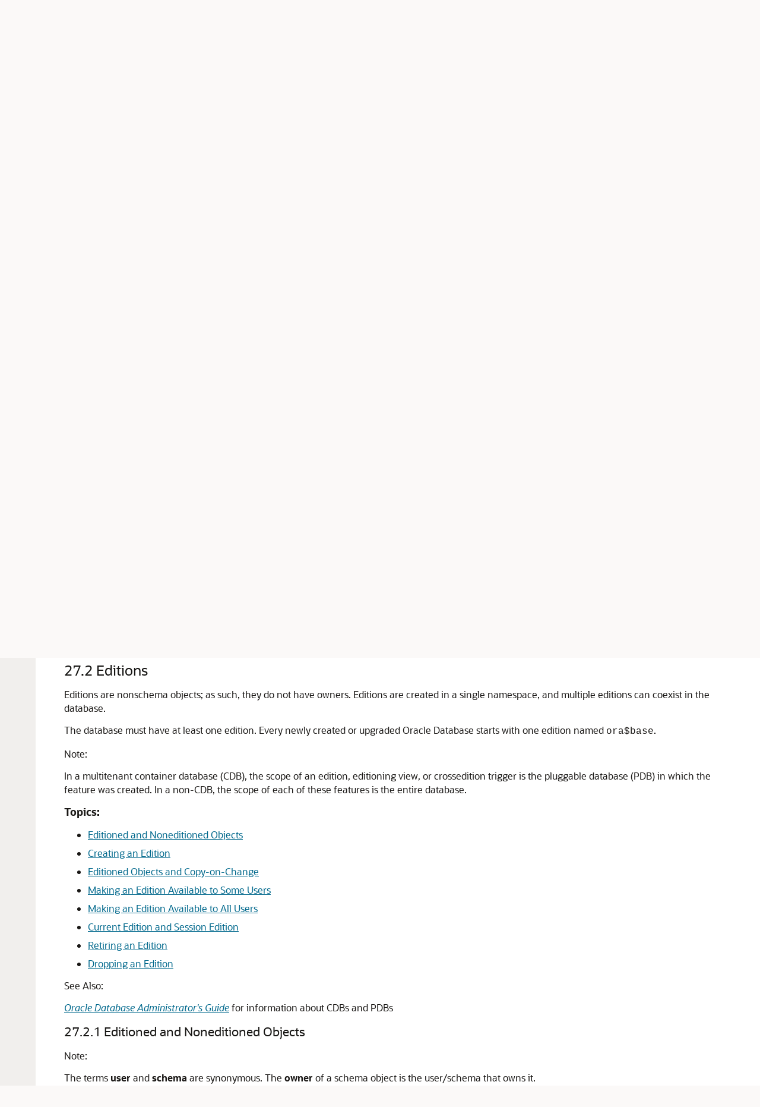

--- FILE ---
content_type: text/html
request_url: https://docs.oracle.com/en/database/oracle/oracle-database/12.2/adfns/editions.html
body_size: 47788
content:
<!DOCTYPE html
  SYSTEM "about:legacy-compat">
<html xml:lang="en-us" lang="en-us">
   <head>
      <meta http-equiv="Content-Type" content="text/html; charset=utf-8">
      <meta name="DC.Type" content="topic">
      <meta name="DC.Title" content="Using Edition-Based Redefinition">
      <meta name="DC.subject" content="edition-based redefinition (EBR), redefinition, edition-based (EBR), EBR (edition-based redefinition), online application upgrade, upgrading applications online, altering application online, hot rollover, live operation, edition, ora$base edition, ora$base, scope of, editioning view, crossedition trigger, editioned object, object, editioned, See, noneditioned object, noneditioned, potentially editioned object, potentially editioned, name resolution, editions and, name resolution and, that can depend on editioned object, evaluation edition, evaluation, materialized view, that depends on editioned object, view, materialized, for materialized view, unusable edition, unusable, virtual column, column, virtual, generated column, generated, for virtual column, editionable schema object type, schema object type, editionable, noneditionable schema object type, noneditionable, enabling for user and types, enabling editions, enabling for editions, with noneditioned dependents, FORCE option of ALTER USER statement, FORCE and, Abstract Data Type (ADT), resetting evolved, ADT, EDITIONABLE property, NONEDITIONABLE property, creating or replacing, FOREIGN KEY constraint, editioned view and, editioned, FOREIGN KEY constraint and, creating, descendent edition, descendent, ancestor edition, ancestor, root edition, root, leaf edition, leaf, copy-on-change strategy, inherited object, inherited, actualization, actual object, actual, CREATE OR REPLACE optimization, actualization and, making available, to some users, to all users, current edition, session edition, current, session, retiring, retiring edition and, editioning, read-only, read-only editioning view, semi-available table, table, with semi-availability, read-only editioning view and, read-write, read-write editioning view, maximum availability of table, with maximum availability, read-write editioning view and, partition-extended editioning view name, partition-extended name for, changing writability of, writability of editioning view, replacing, changing base table of, index, edition-based redefinition and, constraint, editioning view and, SQL optimizer hint and editioning view, SQL optimizer hint and, optimizer, trigger, crossedition, forward crossedition trigger, forward, transform, reverse crossedition trigger, reverse, interaction with editions, crossedition triggers and, in edition, visibility of, visibility of trigger in, what kind can fire, forward crossedition trigger SQL, crossedition trigger SQL, SQL statement, reverse crossedition trigger SQL, application SQL, application, firing order of, firing order of triggers, execution of, UNIQUE constraint, crossedition trigger and, collisions, serendipitous change, data transformation collisions and, APPLYING_CROSSEDITION_TRIGGER function, identifying, IGNORE_ROW_ON_DUPKEY_INDEX hint, CHANGE_DUPKEY_ERROR_INDEX hint, applying, DBMS_PARALLEL_EXECUTE package, dropping, displaying information about, sharing child cursor and, cursor, preparing application for, covering table with, Oracle Virtual Private Database (VPD), VPD policy, editioning view and, auditing policy, editioning view and, auditing policy and, fine-grained auditing (FGA) policy, editioning view and">
      <meta name="keywords" content="edition-based redefinition (EBR), redefinition, edition-based (EBR), EBR (edition-based redefinition), online application upgrade, upgrading applications online, altering application online, hot rollover, live operation, edition, ora$base edition, ora$base, scope of, editioning view, crossedition trigger, editioned object, object, editioned, See, noneditioned object, noneditioned, potentially editioned object, potentially editioned, name resolution, editions and, name resolution and, that can depend on editioned object, evaluation edition, evaluation, materialized view, that depends on editioned object, view, materialized, for materialized view, unusable edition, unusable, virtual column, column, virtual, generated column, generated, for virtual column, editionable schema object type, schema object type, editionable, noneditionable schema object type, noneditionable, enabling for user and types, enabling editions, enabling for editions, with noneditioned dependents, FORCE option of ALTER USER statement, FORCE and, Abstract Data Type (ADT), resetting evolved, ADT, EDITIONABLE property, NONEDITIONABLE property, creating or replacing, FOREIGN KEY constraint, editioned view and, editioned, FOREIGN KEY constraint and, creating, descendent edition, descendent, ancestor edition, ancestor, root edition, root, leaf edition, leaf, copy-on-change strategy, inherited object, inherited, actualization, actual object, actual, CREATE OR REPLACE optimization, actualization and, making available, to some users, to all users, current edition, session edition, current, session, retiring, retiring edition and, editioning, read-only, read-only editioning view, semi-available table, table, with semi-availability, read-only editioning view and, read-write, read-write editioning view, maximum availability of table, with maximum availability, read-write editioning view and, partition-extended editioning view name, partition-extended name for, changing writability of, writability of editioning view, replacing, changing base table of, index, edition-based redefinition and, constraint, editioning view and, SQL optimizer hint and editioning view, SQL optimizer hint and, optimizer, trigger, crossedition, forward crossedition trigger, forward, transform, reverse crossedition trigger, reverse, interaction with editions, crossedition triggers and, in edition, visibility of, visibility of trigger in, what kind can fire, forward crossedition trigger SQL, crossedition trigger SQL, SQL statement, reverse crossedition trigger SQL, application SQL, application, firing order of, firing order of triggers, execution of, UNIQUE constraint, crossedition trigger and, collisions, serendipitous change, data transformation collisions and, APPLYING_CROSSEDITION_TRIGGER function, identifying, IGNORE_ROW_ON_DUPKEY_INDEX hint, CHANGE_DUPKEY_ERROR_INDEX hint, applying, DBMS_PARALLEL_EXECUTE package, dropping, displaying information about, sharing child cursor and, cursor, preparing application for, covering table with, Oracle Virtual Private Database (VPD), VPD policy, editioning view and, auditing policy, editioning view and, auditing policy and, fine-grained auditing (FGA) policy, editioning view and">
      <meta name="DC.Format" content="XHTML">
      <meta name="DC.Identifier" content="GUID-58DE05A0-5DEF-4791-8FA8-F04D11964906">
      <meta name="DC.Language" content="en-US">
      <meta name="viewport" content="width=device-width, initial-scale=1">
      <meta http-equiv="X-UA-Compatible" content="IE=edge">
      <title>Using Edition-Based Redefinition</title>
      <meta property="og:site_name" content="Oracle Help Center">
      <meta property="og:title" content="Database Development Guide">
      <meta property="og:description" content>
      <link rel="stylesheet" href="/sp_common/book-template/ohc-book-template/css/book.css">
      <link rel="shortcut icon" href="/sp_common/book-template/ohc-common/img/favicon.ico">
      <meta name="application-name" content="Database Development Guide">
      <meta name="generator" content="DITA Open Toolkit version 1.8.5 (Mode = doc)">
      <meta name="plugin" content="SP_docbuilder HTML plugin release 18.2.2">
      <link rel="alternate" href="database-development-guide.pdf" title="PDF File" type="application/pdf">
      <meta name="robots" content="all">
      <link rel="schema.dcterms" href="http://purl.org/dc/terms/">
      <meta name="dcterms.created" content="2021-07-20T09:40:48-07:00">
      <meta name="dcterms.title" content="Database Development Guide">
      <meta name="dcterms.dateCopyrighted" content="1996, 2021">
      <meta name="dcterms.category" content="database">
      <meta name="dcterms.identifier" content="E85801-05">
      
      <meta name="dcterms.product" content="en/database/oracle/oracle-database/12.2">
      
      <link rel="prev" href="schema-object-dependency.html" title="Previous" type="text/html">
      <link rel="next" href="transaction-guard.html" title="Next" type="text/html">
      <script>
        document.write('<style type="text/css">');
        document.write('body > .noscript, body > .noscript ~ * { visibility: hidden; }');
        document.write('</style>');
     </script>
      <script data-main="/sp_common/book-template/ohc-book-template/js/book-config" src="/sp_common/book-template/requirejs/require.js"></script>
      <script>
            if (window.require === undefined) {
                document.write('<script data-main="sp_common/book-template/ohc-book-template/js/book-config" src="sp_common/book-template/requirejs/require.js"><\/script>');
                document.write('<link href="sp_common/book-template/ohc-book-template/css/book.css" rel="stylesheet"/>');
            }
        </script>
      <script type="application/json" id="ssot-metadata">{"primary":{"category":{"short_name":"database","element_name":"Database","display_in_url":true},"suite":{"short_name":"oracle","element_name":"Oracle","display_in_url":true},"product_group":{"short_name":"not-applicable","element_name":"Not applicable","display_in_url":false},"product":{"short_name":"oracle-database","element_name":"Oracle Database","display_in_url":true},"release":{"short_name":"12.2","element_name":"Release 12.2","display_in_url":true}}}</script>
      
    <meta name="dcterms.isVersionOf" content="ADFNS">
    <meta name="dcterms.release" content="Release 12.2">
  <script>window.ohcglobal || document.write('<script src="/en/dcommon/js/global.js">\x3C/script>')</script></head>
   <body>
      <div class="noscript alert alert-danger text-center" role="alert">
         <a href="schema-object-dependency.html" class="pull-left"><span class="glyphicon glyphicon-chevron-left" aria-hidden="true"></span>Previous</a>
         <a href="transaction-guard.html" class="pull-right">Next<span class="glyphicon glyphicon-chevron-right" aria-hidden="true"></span></a>
         <span class="fa fa-exclamation-triangle" aria-hidden="true"></span> JavaScript must be enabled to correctly display this content
        
      </div>
      <article>
         <header>
            <ol class="breadcrumb" vocab="http://schema.org/" typeof="BreadcrumbList">
               <li property="itemListElement" typeof="ListItem"><a href="index.html" property="item" typeof="WebPage"><span property="name">Database Development Guide</span></a></li>
               <li property="itemListElement" typeof="ListItem"><a href="advanced-part.html" property="item" typeof="WebPage"><span property="name">Advanced Topics for Application Developers</span></a></li>
               <li class="active" property="itemListElement" typeof="ListItem">Using Edition-Based Redefinition</li>
            </ol>
            <a id="GUID-58DE05A0-5DEF-4791-8FA8-F04D11964906" name="GUID-58DE05A0-5DEF-4791-8FA8-F04D11964906"></a>
            
            <h2 id="ADFNS-GUID-58DE05A0-5DEF-4791-8FA8-F04D11964906" class="sect2"><span class="enumeration_chapter">27 </span>Using Edition-Based Redefinition
            </h2>
         </header>
         <div class="ind">
            <div>
               <p>Edition-based redefinition (EBR) lets you upgrade the database component of an application while it is in use, thereby minimizing or eliminating downtime.</p>
               <div class="section">
                  <p class="subhead1" id="GUID-58DE05A0-5DEF-4791-8FA8-F04D11964906__GUID-77363C49-2CF6-4AA1-8C94-624C77808DC6">Topics:</p>
               </div>
               <!-- class="section" -->
               <ul style="list-style-type: disc;">
                  <li>
                     <p><a href="editions.html#GUID-C213A6AA-5427-4426-80B5-D5301386253E">Overview of Edition-Based Redefinition</a></p>
                  </li>
                  <li>
                     <p><a href="editions.html#GUID-3C543B31-9BA6-421D-9791-D85866185052">Editions</a></p>
                  </li>
                  <li>
                     <p><a href="editions.html#GUID-B027A882-3848-4DA1-ABF3-6F9F0F7EFB0B">Editioning Views</a></p>
                  </li>
                  <li>
                     <p><a href="editions.html#GUID-474231E0-F8D7-4E39-86F5-BCC52FACEB37">Crossedition Triggers</a></p>
                  </li>
                  <li>
                     <p><a href="editions.html#GUID-1B0311B5-CBC7-43E2-9EA0-37DE2E670508">Displaying Information About EBR Features</a></p>
                  </li>
                  <li>
                     <p><a href="editions.html#GUID-B14D3C67-5871-41CF-8645-185139347CCC" title="You can use triggers to upgrade an existing application.">Using EBR to Upgrade an Application</a></p>
                  </li>
               </ul>
            </div>
            <div class="sect2"><a id="GUID-C213A6AA-5427-4426-80B5-D5301386253E" name="GUID-C213A6AA-5427-4426-80B5-D5301386253E"></a><h3 id="ADFNS-GUID-C213A6AA-5427-4426-80B5-D5301386253E" class="sect3"><span class="enumeration_section">27.1 </span>Overview of Edition-Based Redefinition
               </h3>
               <div>
                  <p>To upgrade an application while it is in use, you must copy the database objects that comprise the database component of the application and redefine the copied objects in isolation. Your changes do not affect users of the application—they can continue to run the unchanged application. When you are sure that your changes are correct, you make the upgraded application available to all users.</p>
                  <p>Using EBR means using one or more of its component features. The features you use, and the downtime, depend on these factors:</p>
                  <ul style="list-style-type: disc;">
                     <li>
                        <p>What kind of database objects you redefine</p>
                     </li>
                     <li>
                        <p>How available the database objects must be to users while you are redefining them</p>
                     </li>
                     <li>
                        <p>Whether you make the upgraded application available to some users while others continue to use the older version of the application</p>
                     </li>
                  </ul>
                  <p>You always use the <span class="bold">edition</span> feature to copy the database objects and redefine the copied objects in isolation; that is why the procedure that this chapter describes for upgrading applications online is called edition-based redefinition (EBR).
                  </p>
                  <p>If every object that you will redefine is <span class="bold">editioned</span> (defined in <a href="editions.html#GUID-F0D940E0-618D-4656-982E-1C5E49FCCD42">Editioned and Noneditioned Objects</a>), then the edition is the only feature you use.
                  </p>
                  <p>Tables are not editioned objects. If you change the structure of one or more tables, then you also use the <span class="bold">editioning view</span> feature.
                  </p>
                  <p>If other users must be able to change data in the tables while you are changing their structure, then you also use <span class="bold">forward crossedition triggers</span>. If the pre- and post-upgrade applications will be in ordinary use at the same time (<span class="bold">hot rollover</span>), then you also use <span class="bold">reverse crossedition triggers</span>. Crossedition triggers are not a permanent part of the application—you drop them when all users are using the post-upgrade application.
                  </p>
                  <p>An EBR operation that you can perform on an application in one edition while the application runs in other editions is a <span class="bold">live operation</span>.
                  </p>
               </div>
            </div><a id="ADFNS1279"></a><a id="ADFNS020"></a><a id="ADFNS1278"></a><a id="ADFNS0201"></a><div class="props_rev_3"><a id="GUID-3C543B31-9BA6-421D-9791-D85866185052" name="GUID-3C543B31-9BA6-421D-9791-D85866185052"></a><h3 id="ADFNS-GUID-3C543B31-9BA6-421D-9791-D85866185052" class="sect3"><span class="enumeration_section">27.2 </span>Editions
               </h3>
               <div>
                  <p>Editions are nonschema objects; as such, they do not have owners. Editions are created in a single namespace, and multiple editions can coexist in the database.</p>
                  <p>The database must have at least one edition. Every newly created or upgraded Oracle Database starts with one edition named <code class="codeph">ora$base</code>.
                  </p>
                  <div class="infoboxnote" id="GUID-3C543B31-9BA6-421D-9791-D85866185052__GUID-039969AF-3D59-49AF-809E-E384F9A6D80C">
                     <p class="notep1">Note:</p>
                     <p>In a multitenant container database (CDB), the scope of an edition, editioning view, or crossedition trigger is the pluggable database (PDB) in which the feature was created. In a non-CDB, the scope of each of these features is the entire database.</p>
                  </div>
                  <div class="section">
                     <p class="subhead2" id="GUID-3C543B31-9BA6-421D-9791-D85866185052__GUID-0DFB7B26-D4C5-4B34-8FA7-E01E5DEF9BE9">Topics:</p>
                  </div>
                  <!-- class="section" -->
                  <div class="section">
                     <ul style="list-style-type: disc;">
                        <li>
                           <p><a href="editions.html#GUID-F0D940E0-618D-4656-982E-1C5E49FCCD42">Editioned and Noneditioned Objects</a></p>
                        </li>
                        <li>
                           <p><a href="editions.html#GUID-581CE195-E9FD-421D-A47F-8DF573B0A1AC">Creating an Edition</a></p>
                        </li>
                        <li>
                           <p><a href="editions.html#GUID-6E30D1F1-AD6D-44CB-AF7B-714FB251E7DC">Editioned Objects and Copy-on-Change</a></p>
                        </li>
                        <li>
                           <p><a href="editions.html#GUID-76045F34-B7BB-45DB-AE35-689CF4F6759A">Making an Edition Available to Some Users</a></p>
                        </li>
                        <li>
                           <p><a href="editions.html#GUID-B9A89ED5-7DC8-4B49-A38D-5B8CA94E7459">Making an Edition Available to All Users</a></p>
                        </li>
                        <li>
                           <p><a href="editions.html#GUID-4FDF6CA7-AA70-4DAC-A5F6-B75CF4AB383C">Current Edition and Session Edition</a></p>
                        </li>
                        <li>
                           <p><a href="editions.html#GUID-023BBAD2-16DB-4E08-A4AF-183633B211CD">Retiring an Edition</a></p>
                        </li>
                        <li>
                           <p><a href="editions.html#GUID-E6DBE175-2598-430F-9D0A-AB22CAE7DDDA">Dropping an Edition</a></p>
                        </li>
                     </ul>
                     <div class="infoboxnotealso" id="GUID-3C543B31-9BA6-421D-9791-D85866185052__FORINFORMATIONABOUTCDBSANDPDBSSEEOR-CB583112">
                        <p class="notep1">See Also:</p>
                        <p><a href="https://docs.oracle.com/pls/topic/lookup?ctx=en/database/oracle/oracle-database/12.2/adfns&amp;id=ADMIN13506" target="_blank"><span class="italic">Oracle Database Administrator's Guide</span></a> for information about CDBs and PDBs
                        </p>
                     </div>
                  </div>
                  <!-- class="section" -->
               </div><a id="ADFNS1280"></a><a id="ADFNS99923"></a><div class="props_rev_3"><a id="GUID-F0D940E0-618D-4656-982E-1C5E49FCCD42" name="GUID-F0D940E0-618D-4656-982E-1C5E49FCCD42"></a><h4 id="ADFNS-GUID-F0D940E0-618D-4656-982E-1C5E49FCCD42" class="sect4"><span class="enumeration_section">27.2.1 </span>Editioned and Noneditioned Objects
                  </h4>
                  <div>
                     <div class="infoboxnote" id="GUID-F0D940E0-618D-4656-982E-1C5E49FCCD42__GUID-E82BF57C-8A6D-45F1-B718-5019D93C9C9E">
                        <p class="notep1">Note:</p>
                        <p>The terms <span class="bold">user</span> and <span class="bold">schema</span> are synonymous. The <span class="bold">owner</span> of a schema object is the user/schema that owns it.
                        </p>
                     </div>
                     <p>An <span class="bold">editioned object</span> has both a schema object type that is editionable in its owner and the <code class="codeph">EDITIONABLE</code> property. An edition has its own copy of an editioned object, and only that copy is visible to the edition.
                     </p>
                     <p>A <span class="bold">noneditioned object</span> has either a schema object type that is noneditionable in its owner or the <code class="codeph">NONEDITIONABLE</code> property. An edition cannot have its own copy of a noneditioned object. A noneditioned object is visible to all editions.
                     </p>
                     <p>An object is <span class="bold">potentially editioned</span> if enabling editions for its type in its owner would make it an editioned object.
                     </p>
                     <p>An editioned object belongs to both a schema and an edition, and is uniquely identified by its <code class="codeph">OBJECT_NAME</code>, <code class="codeph">OWNER</code>, and <code class="codeph">EDITION_NAME</code>. A noneditioned object belongs only to a schema, and is uniquely identified by its <code class="codeph">OBJECT_NAME</code> and <code class="codeph">OWNER</code>—its <code class="codeph">EDITION_NAME</code> is <code class="codeph">NULL</code>. (Strictly speaking, the <code class="codeph">NAMESPACE</code> of an object is also required to uniquely identify the object, but you can ignore this fact, because any statement that references the object implicitly or explicitly specifies its <code class="codeph">NAMESPACE</code>.)
                     </p>
                     <p>You can display the <code class="codeph">OBJECT_NAME</code>, <code class="codeph">OWNER</code>, and <code class="codeph">EDITION_NAME</code> of an object with the static data dictionary views <code class="codeph">*_OBJECTS</code> and <code class="codeph">*_OBJECTS_AE</code>.
                     </p>
                     <p>You need not know the <code class="codeph">EDITION_NAME</code> of an object to refer to that object (and if you do know it, you cannot specify it). The context of the reference implicitly specifies the edition. If the context is a data definition language (DDL) statement, then the edition is the current edition of the session that issued the command. If the context is source code, then the edition is the one in which the object is actual.
                     </p>
                     <div class="section">
                        <p class="subhead3" id="GUID-F0D940E0-618D-4656-982E-1C5E49FCCD42__GUID-B7749254-2832-4C91-A7B1-A235A4F75B05">Topics:</p>
                     </div>
                     <!-- class="section" -->
                     <div class="section">
                        <ul style="list-style-type: disc;">
                           <li>
                              <p><a href="editions.html#GUID-42FA041C-5C7D-4C33-B1F8-188B2C784121">Name Resolution for Editioned and Noneditioned Objects</a></p>
                           </li>
                           <li>
                              <p><a href="editions.html#GUID-489F83FF-A86D-47BE-9B28-952E076C3874">Noneditioned Objects That Can Depend on Editioned Objects</a></p>
                           </li>
                           <li>
                              <p><a href="editions.html#GUID-38E0AA62-BC3D-47E5-AD30-A008EE62A3A9">Editionable and Noneditionable Schema Object Types</a></p>
                           </li>
                           <li>
                              <p><a href="editions.html#GUID-FF93CEED-D23A-48D3-8FD7-5B0FB22024DF">Enabling Editions for a User</a></p>
                           </li>
                           <li>
                              <p><a href="editions.html#GUID-8329DD56-528C-4848-AEE5-EC6640A4B228">EDITIONABLE and NONEDITIONABLE Properties</a></p>
                           </li>
                           <li>
                              <p><a href="editions.html#GUID-156B1E2C-1543-4F2F-BCF1-A9BA86353D59">Rules for Editioned Objects</a></p>
                           </li>
                        </ul>
                        <div class="infoboxnotealso" id="GUID-F0D940E0-618D-4656-982E-1C5E49FCCD42__NOTE-13102-CB585E07">
                           <p class="notep1">See Also:</p>
                           <ul style="list-style-type: disc;">
                              <li>
                                 <p><a href="editions.html#GUID-FF93CEED-D23A-48D3-8FD7-5B0FB22024DF">Enabling Editions for a User</a></p>
                              </li>
                              <li>
                                 <p><a href="editions.html#GUID-4FDF6CA7-AA70-4DAC-A5F6-B75CF4AB383C">Current Edition and Session Edition</a></p>
                              </li>
                              <li>
                                 <p><a href="editions.html#GUID-6E30D1F1-AD6D-44CB-AF7B-714FB251E7DC">Editioned Objects and Copy-on-Change</a></p>
                              </li>
                           </ul>
                        </div>
                     </div>
                     <!-- class="section" -->
                  </div><a id="ADFNS1036"></a><div class="props_rev_3"><a id="GUID-42FA041C-5C7D-4C33-B1F8-188B2C784121" name="GUID-42FA041C-5C7D-4C33-B1F8-188B2C784121"></a><h5 id="ADFNS-GUID-42FA041C-5C7D-4C33-B1F8-188B2C784121" class="sect5"><span class="enumeration_section">27.2.1.1 </span>Name Resolution for Editioned and Noneditioned Objects
                     </h5>
                     <div>
                        <p>To try to resolve an object name, Oracle Database uses the procedure described in <a href="schema-object-dependency.html#GUID-46C57DB9-847E-4709-9587-0673CCC5E5F0">Name Resolution in Schema Scope</a>. For the procedure to succeed, all pieces of the object name must be visible in the current edition.
                        </p>
                        <p>During name resolution for an editioned object, both editioned objects in the current edition and noneditioned objects are visible.</p>
                        <p>During name resolution for a noneditioned object, only noneditioned objects are visible. Therefore, if you try to create a noneditioned object that references an editioned object (except in the cases described in <a href="editions.html#GUID-489F83FF-A86D-47BE-9B28-952E076C3874">Noneditioned Objects That Can Depend on Editioned Objects</a>), the creation fails with an error.
                        </p>
                        <p>When you change a referenced editioned object, all of its dependents (direct and indirect) become invalid. When an invalid object is referenced, the database tries to validate that object.</p>
                        <div class="infoboxnotealso" id="GUID-42FA041C-5C7D-4C33-B1F8-188B2C784121__GUID-382ECCC7-8DB0-4E8F-B3A6-46E165531632">
                           <p class="notep1">See Also:</p>
                           <ul style="list-style-type: disc;">
                              <li>
                                 <p><a href="editions.html#GUID-4FDF6CA7-AA70-4DAC-A5F6-B75CF4AB383C">Current Edition and Session Edition</a></p>
                              </li>
                              <li>
                                 <p><a href="schema-object-dependency.html#GUID-488AF7D9-EDEB-4589-A503-FDE31CE55B60">Understanding Schema Object Dependency</a>, for general information about dependencies among schema objects, including invalidation, revalidation, and name resolution
                                 </p>
                              </li>
                           </ul>
                        </div>
                     </div>
                  </div><a id="ADFNS1325"></a><a id="ADFNS1324"></a><div class="props_rev_3"><a id="GUID-489F83FF-A86D-47BE-9B28-952E076C3874" name="GUID-489F83FF-A86D-47BE-9B28-952E076C3874"></a><h5 id="ADFNS-GUID-489F83FF-A86D-47BE-9B28-952E076C3874" class="sect5"><span class="enumeration_section">27.2.1.2 </span>Noneditioned Objects That Can Depend on Editioned Objects
                     </h5>
                     <div>
                        <p>Ordinarily, a noneditioned object cannot depend on an editioned object, because the editioned object is invisible during name resolution. However, if a noneditioned object specifies an edition to search for editioned objects during name resolution—an <span class="bold">evaluation edition</span>—then it <span class="italic">can</span> depend on editioned objects. To specify an evaluation edition, a noneditioned object must be one of the following:
                        </p>
                        <ul style="list-style-type: disc;">
                           <li>
                              <p>Materialized view</p>
                           </li>
                           <li>
                              <p>Virtual column</p>
                           </li>
                        </ul>
                        <div class="section">
                           <p class="subhead3" id="GUID-489F83FF-A86D-47BE-9B28-952E076C3874__GUID-93C4FC90-BF88-4FC6-ABD3-290953D1C845">Topics:</p>
                        </div>
                        <!-- class="section" -->
                        <div class="section">
                           <ul style="list-style-type: disc;">
                              <li>
                                 <p><a href="editions.html#GUID-7EE9F3DE-0CA8-4F9A-9100-3A47EE28A4DB">Materialized Views</a></p>
                              </li>
                              <li>
                                 <p><a href="editions.html#GUID-731FE9F2-CBC9-46E1-9129-A163C26669CB">Virtual Columns</a></p>
                              </li>
                           </ul>
                        </div>
                        <!-- class="section" -->
                     </div><a id="ADFNS1326"></a><div class="props_rev_3"><a id="GUID-7EE9F3DE-0CA8-4F9A-9100-3A47EE28A4DB" name="GUID-7EE9F3DE-0CA8-4F9A-9100-3A47EE28A4DB"></a><h6 id="ADFNS-GUID-7EE9F3DE-0CA8-4F9A-9100-3A47EE28A4DB" class="sect6"><span class="enumeration_section">27.2.1.2.1 </span>Materialized Views
                        </h6>
                        <div>
                           <p>A materialized view is a noneditioned object that can specify an evaluation edition, thereby enabling it to depend on editioned objects. A materialized view that depends on editioned objects may be eligible for query rewrite only in a specific range of editions, which you specify in the <span class="italic"><code class="codeph">query_rewrite_clause</code></span>.
                           </p>
                           <p>The simplified syntax for creating a materialized view is:</p><pre class="oac_no_warn" dir="ltr">CREATE MATERIALIZED VIEW [ <span class="italic">schema</span>.] <span class="italic">materialized_view</span> <span class="italic">other_clauses</span>
[ <span class="italic">evaluation_edition_clause</span> ] [ <span class="italic">query_rewrite_clause</span> ] AS <span class="italic">subquery</span>
</pre><p>Where <span class="italic"><code class="codeph">evaluation_edition_clause</code></span> is:
                           </p><pre class="oac_no_warn" dir="ltr">EVALUATE USING { CURRENT EDITION | EDITION <span class="italic">edition</span> | NULL EDITION }
</pre><p>And <span class="italic"><code class="codeph">query_rewrite_clause</code></span> is:
                           </p><pre class="oac_no_warn" dir="ltr">{ DISABLE | ENABLE } QUERY REWRITE
[ <span class="italic">unusable_before_clause</span> ] [ <span class="italic">unusable_beginning_clause</span> ]
</pre><p>Where <span class="italic"><code class="codeph">unusable_before_clause</code></span> is:
                           </p><pre class="oac_no_warn" dir="ltr">UNUSABLE BEFORE { CURRENT EDITION | EDITION <span class="italic">edition</span> }
</pre><p>And <span class="italic"><code class="codeph">unusable_beginning_clause</code></span> is:
                           </p><pre class="oac_no_warn" dir="ltr">UNUSABLE BEGINNING WITH { CURRENT EDITION | EDITION <span class="italic">edition</span> | NULL EDITION }
</pre><p><code class="codeph">CURRENT</code> <code class="codeph">EDITION</code> is the edition in which the DDL statement runs. Specifying <code class="codeph">NULL</code> <code class="codeph">EDITION</code> is equivalent to omitting the clause that includes it. If you omit <span class="italic"><code class="codeph">evaluation_edition_clause</code></span>, then editioned objects are invisible during name resolution.
                           </p>
                           <p>To disable, enable, or change the evaluation edition or unusable editions, use the <code class="codeph">ALTER</code> <code class="codeph">MATERIALIZED</code> <code class="codeph">VIEW</code> statement.
                           </p>
                           <p>To display the evaluation editions and unusable editions of materialized views, use the static data dictionary views <code class="codeph">*_MVIEWS</code> .
                           </p>
                           <p>Dropping the evaluation edition invalidates the materialized view. Dropping an edition where the materialized view is usable does not invalidate the materialized view.</p>
                           <div class="infoboxnotealso" id="GUID-7EE9F3DE-0CA8-4F9A-9100-3A47EE28A4DB__FORTHECOMPLETESYNTAXANDSEMANTICSOFT-CB59D474">
                              <p class="notep1">See Also:</p>
                              <p><a href="https://docs.oracle.com/pls/topic/lookup?ctx=en/database/oracle/oracle-database/12.2/adfns&amp;id=SQLRF01302" target="_blank"><span class="italic">Oracle Database SQL Language Reference</span></a> for more information about <code class="codeph">CREATE</code> <code class="codeph">MATERIALIZED</code> <code class="codeph">VIEW</code> statement
                              </p>
                              <p><a href="https://docs.oracle.com/pls/topic/lookup?ctx=en/database/oracle/oracle-database/12.2/adfns&amp;id=SQLRF00808" target="_blank"><span class="italic">Oracle Database SQL Language Reference</span></a> 
                              </p>
                              <p><a href="https://docs.oracle.com/pls/topic/lookup?ctx=en/database/oracle/oracle-database/12.2/adfns&amp;id=REFRN20139" target="_blank"><span class="italic">Oracle Database Reference</span></a></p>
                           </div>
                        </div>
                     </div><a id="ADFNS1328"></a><div class="props_rev_3"><a id="GUID-731FE9F2-CBC9-46E1-9129-A163C26669CB" name="GUID-731FE9F2-CBC9-46E1-9129-A163C26669CB"></a><h6 id="ADFNS-GUID-731FE9F2-CBC9-46E1-9129-A163C26669CB" class="sect6"><span class="enumeration_section">27.2.1.2.2 </span>Virtual Columns
                        </h6>
                        <div>
                           <p>A virtual column (also called a "generated column") does not consume disk space. The database generates the values in a virtual column on demand by evaluating an expression. The expression can invoke PL/SQL functions (which can be editioned objects). A virtual column can specify an evaluation edition, thereby enabling it to depend on an expression that invokes editioned PL/SQL functions.</p>
                           <p>The syntax for creating a virtual column is:</p><pre class="oac_no_warn" dir="ltr"><span class="italic">column</span> [ <span class="italic">datatype</span> ] [ GENERATED ALWAYS ] AS ( <span class="italic">column_expression</span> )
[ VIRTUAL ] [ <span class="italic">evaluation_edition_clause</span> ]
[ unusable_before_clause ] [ unusable_beginning_clause ]
[ <span class="italic">inline_constraint</span> ]...
</pre><p>Where <span class="italic"><code class="codeph">evaluation_edition_clause</code></span> is as described in <a href="editions.html#GUID-7EE9F3DE-0CA8-4F9A-9100-3A47EE28A4DB">Materialized Views</a>.
                           </p>
                           <p>The database does not maintain dependencies on the functions that a virtual column invokes. Therefore, if you drop the evaluation edition, or if a virtual column depends on a noneditioned function and the function becomes editioned, then any of the following can raise an exception:</p>
                           <ul style="list-style-type: disc;">
                              <li>
                                 <p>Trying to query the virtual column</p>
                              </li>
                              <li>
                                 <p>Trying to update a row that includes the virtual column</p>
                              </li>
                              <li>
                                 <p>A trigger that tries to access the virtual column</p>
                              </li>
                           </ul>
                           <p>To display the evaluation editions of virtual columns, use the static data dictionary views <code class="codeph">*_TAB_COLS</code> .
                           </p>
                           <div class="infoboxnotealso" id="GUID-731FE9F2-CBC9-46E1-9129-A163C26669CB__GUID-6E90BA3F-1EFE-40D3-B48F-EE2B0337B9DC">
                              <p class="notep1">See Also:</p>
                              <ul style="list-style-type: disc;">
                                 <li>
                                    <p><a href="https://docs.oracle.com/pls/topic/lookup?ctx=en/database/oracle/oracle-database/12.2/adfns&amp;id=SQLRF54465" target="_blank"><span class="italic">Oracle Database SQL Language Reference</span></a> for the complete syntax and semantics of the virtual column definition
                                    </p>
                                 </li>
                                 <li>
                                    <p><a href="https://docs.oracle.com/pls/topic/lookup?ctx=en/database/oracle/oracle-database/12.2/adfns&amp;id=REFRN20276" target="_blank"><span class="italic">Oracle Database Reference</span></a> for more information about <code class="codeph">ALL_TAB_COLS</code></p>
                                 </li>
                              </ul>
                           </div>
                        </div>
                     </div>
                  </div><a id="ADFNS898"></a><div class="props_rev_3"><a id="GUID-38E0AA62-BC3D-47E5-AD30-A008EE62A3A9" name="GUID-38E0AA62-BC3D-47E5-AD30-A008EE62A3A9"></a><h5 id="ADFNS-GUID-38E0AA62-BC3D-47E5-AD30-A008EE62A3A9" class="sect5"><span class="enumeration_section">27.2.1.3 </span>Editionable and Noneditionable Schema Object Types
                     </h5>
                     <div>
                        <p>Before a schema object type can be editionable in a schema, it must be editionable in the database. The schema object types that are editionable in the database are determined by the value of the <code class="codeph">COMPATIBLE</code> initialization parameter and are shown by the dynamic performance view <code class="codeph">V$EDITIONABLE_TYPES</code> .
                        </p>
                        <p>If the value of <code class="codeph">COMPATIBLE</code> is 12 or greater, then these schema object types are editionable in the database:
                        </p>
                        <ul style="list-style-type: disc;">
                           <li>
                              <p><code class="codeph">SYNONYM</code></p>
                           </li>
                           <li>
                              <p><code class="codeph">VIEW</code></p>
                           </li>
                           <li>
                              <p>SQL translation profile</p>
                           </li>
                           <li>
                              <p>All PL/SQL object types:</p>
                              <ul style="list-style-type: disc;">
                                 <li>
                                    <p><code class="codeph">FUNCTION</code></p>
                                 </li>
                                 <li>
                                    <p><code class="codeph">LIBRARY</code></p>
                                 </li>
                                 <li>
                                    <p><code class="codeph">PACKAGE</code> and <code class="codeph">PACKAGE</code> <code class="codeph">BODY</code></p>
                                 </li>
                                 <li>
                                    <p><code class="codeph">PROCEDURE</code></p>
                                 </li>
                                 <li>
                                    <p><code class="codeph">TRIGGER</code></p>
                                 </li>
                                 <li>
                                    <p><code class="codeph">TYPE</code> and <code class="codeph">TYPE</code> <code class="codeph">BODY</code></p>
                                 </li>
                              </ul>
                           </li>
                        </ul>
                        <p>All other schema object types are noneditionable in the database and in every schema, and objects of that type are always noneditioned. <code class="codeph">TABLE</code> is an example of a noneditionable schema object type. Tables are always noneditioned objects.
                        </p>
                        <p>If a schema object type is editionable in the database, then it can be editionable in schemas.</p>
                        <div class="infoboxnotealso" id="GUID-38E0AA62-BC3D-47E5-AD30-A008EE62A3A9__NOTE-137-CB5AEC29">
                           <p class="notep1">See Also:</p>
                           <ul style="list-style-type: disc;">
                              <li>
                                 <p><a href="https://docs.oracle.com/pls/topic/lookup?ctx=en/database/oracle/oracle-database/12.2/adfns&amp;id=ADMIN11112" target="_blank"><span class="italic">Oracle Database Administrator's Guide</span></a> for more information about <code class="codeph">COMPATIBLE</code> initialization parameter
                                 </p>
                              </li>
                              <li>
                                 <p><a href="https://docs.oracle.com/pls/topic/lookup?ctx=en/database/oracle/oracle-database/12.2/adfns&amp;id=REFRN30660" target="_blank"><span class="italic">Oracle Database Reference</span></a> for more information about <code class="codeph">V$EDITIONABLE_TYPES</code></p>
                              </li>
                              <li>
                                 <p><a href="editions.html#GUID-FF93CEED-D23A-48D3-8FD7-5B0FB22024DF">Enabling Editions for a User</a></p>
                              </li>
                           </ul>
                        </div>
                     </div>
                  </div><a id="ADFNS1281"></a><a id="ADFNS99878"></a><div class="props_rev_3"><a id="GUID-FF93CEED-D23A-48D3-8FD7-5B0FB22024DF" name="GUID-FF93CEED-D23A-48D3-8FD7-5B0FB22024DF"></a><h5 id="ADFNS-GUID-FF93CEED-D23A-48D3-8FD7-5B0FB22024DF" class="sect5"><span class="enumeration_section">27.2.1.4 </span>Enabling Editions for a User
                     </h5>
                     <div>
                        <div class="section">
                           <div class="infoboxnote" id="GUID-FF93CEED-D23A-48D3-8FD7-5B0FB22024DF__GUID-52BFDABF-53F5-402E-BC56-A3534E8A5CAE">
                              <p class="notep1">Note:</p>
                              <ul style="list-style-type: disc;">
                                 <li>
                                    <p>Enabling editions is not a live operation.</p>
                                 </li>
                                 <li>
                                    <p>When a database is upgraded from Release 11.2 to Release 12.1, users who were enabled for editions in the pre-upgrade database are enabled for editions in the post-upgrade database and the default schema object types are editionable in their schemas. The default schema object types are displayed by the static data dictionary view <code class="codeph">DBA_EDITIONED_TYPES</code> . Users who were not enabled for editions in the pre-upgrade database are not enabled for editions in the post-upgrade database and no schema object types are editionable in their schemas.
                                    </p>
                                 </li>
                                 <li>
                                    <p>To see which users already have editions enabled, see the <code class="codeph">EDITIONS_ENABLED</code> column of the static data dictionary view <code class="codeph">DBA_USERS</code> or <code class="codeph">USER_USERS</code> .
                                    </p>
                                 </li>
                              </ul>
                           </div>
                           <p>To enable editions for a user, use the <code class="codeph">ENABLE</code> <code class="codeph">EDITIONS</code> clause of either the <code class="codeph">CREATE</code> <code class="codeph">USER</code> or <code class="codeph">ALTER</code> <code class="codeph">USER</code> statement.
                           </p>
                           <p>With the <code class="codeph">ALTER</code> <code class="codeph">USER</code> statement, you can specify the schema object types that become editionable in the schema:
                           </p><pre class="oac_no_warn" dir="ltr">ALTER USER <span class="italic">user</span> ENABLE EDITIONS [ FOR <span class="italic">type</span> [, <span class="italic">type</span> ]... ]
</pre><p>Any type that you omit from the <code class="codeph">FOR</code> list is noneditionable in the schema, despite being editionable in the database. (If a type is noneditionable in the database, then it is always noneditionable in every schema.)
                           </p>
                           <p>If you omit the <code class="codeph">FOR</code> list from the <code class="codeph">ALTER</code> <code class="codeph">USER</code> statement, or use the <code class="codeph">CREATE</code> <code class="codeph">USER</code> statement to enable editions for a user, then the types that become editionable in the schema are those shown for that schema by the static data dictionary view <code class="codeph">DBA_EDITIONED_TYPES</code> (described in <a href="https://docs.oracle.com/pls/topic/lookup?ctx=en/database/oracle/oracle-database/12.2/adfns&amp;id=REFRN23867" target="_blank"><span class="italic">Oracle Database Reference</span></a>).
                           </p>
                           <p>Enabling editions is retroactive and irreversible. When you enable editions for a user, that user is editions-enabled forever. When you enable editions for a schema object type in a schema, that type is editions-enabled forever in that schema. Every object that an editions-enabled user owns or will own becomes an editioned object if its type is editionable in the schema and it has the <code class="codeph">EDITIONABLE</code> property. For information about the <code class="codeph">EDITIONABLE</code> property, see <a href="editions.html#GUID-8329DD56-528C-4848-AEE5-EC6640A4B228">EDITIONABLE and NONEDITIONABLE Properties</a>.
                           </p>
                        </div>
                        <!-- class="section" -->
                        <div class="section">
                           <p class="subhead3" id="GUID-FF93CEED-D23A-48D3-8FD7-5B0FB22024DF__GUID-7370C2EF-5308-4D7C-A78E-6260707F4077">Topics:</p>
                        </div>
                        <!-- class="section" -->
                        <div class="section">
                           <ul style="list-style-type: disc;">
                              <li>
                                 <p><a href="editions.html#GUID-93114A16-ED9E-44C0-B027-D7E9CA208E1D">Potentially Editioned Objects with Noneditioned Dependents</a></p>
                              </li>
                              <li>
                                 <p><a href="editions.html#GUID-91AC1B6E-4D95-4A13-B8F8-C199D8551DA6">Users Who Cannot Have Editions Enabled</a></p>
                              </li>
                           </ul>
                           <div class="infoboxnotealso" id="GUID-FF93CEED-D23A-48D3-8FD7-5B0FB22024DF__GUID-DCA53233-F3FB-41F3-A3E6-3A37EEFA5020">
                              <p class="notep1">See Also:</p>
                              <p><span class="italic">Oracle Database SQL Language Reference</span> for the complete syntax and semantics of the <a href="https://docs.oracle.com/pls/topic/lookup?ctx=en/database/oracle/oracle-database/12.2/adfns&amp;id=SQLRF01503" target="_blank"><code class="codeph">CREATE</code> <code class="codeph">USER</code></a>and <a href="https://docs.oracle.com/pls/topic/lookup?ctx=en/database/oracle/oracle-database/12.2/adfns&amp;id=SQLRF01103" target="_blank"><code class="codeph">ALTER</code> <code class="codeph">USER</code></a> statements
                              </p>
                              <p><a href="https://docs.oracle.com/pls/topic/lookup?ctx=en/database/oracle/oracle-database/12.2/adfns&amp;id=REFRN23867" target="_blank"><span class="italic">Oracle Database Reference</span></a> for more information about <code class="codeph">DBA_EDITIONED_TYPES</code></p>
                              <p><a href="https://docs.oracle.com/pls/topic/lookup?ctx=en/database/oracle/oracle-database/12.2/adfns&amp;id=REFRN23302" target="_blank"><span class="italic">Oracle Database Reference</span></a> for more information about <code class="codeph">DBA_USERS</code> 
                              </p>
                              <p><a href="https://docs.oracle.com/pls/topic/lookup?ctx=en/database/oracle/oracle-database/12.2/adfns&amp;id=REFRN26302" target="_blank"><span class="italic">Oracle Database Reference</span></a> for more information about <code class="codeph">USER_USERS</code></p>
                           </div>
                        </div>
                        <!-- class="section" -->
                     </div><a id="ADFNS1282"></a><div class="props_rev_3"><a id="GUID-93114A16-ED9E-44C0-B027-D7E9CA208E1D" name="GUID-93114A16-ED9E-44C0-B027-D7E9CA208E1D"></a><h6 id="ADFNS-GUID-93114A16-ED9E-44C0-B027-D7E9CA208E1D" class="sect6"><span class="enumeration_section">27.2.1.4.1 </span>Potentially Editioned Objects with Noneditioned Dependents
                        </h6>
                        <div>
                           <p>If a potentially editioned object has a noneditioned dependent, then you can enable editions for the owner of the potentially editioned object only if one of the following is true:</p>
                           <ul style="list-style-type: disc;">
                              <li>
                                 <p>Enabling editions for the owner of the potentially editioned object would cause the noneditioned dependent to become editioned.</p>
                              </li>
                              <li>
                                 <p>You specify <code class="codeph">FORCE</code>:
                                 </p><pre class="oac_no_warn" dir="ltr">ALTER USER <span class="italic">user</span> ENABLE EDITIONS [ FOR <span class="italic">type</span> [, <span class="italic">type</span> ]... ] <span class="bold">FORCE</span>;
</pre><p>The preceding statement enables editions for the specified user and invalidates noneditioned dependents of editioned objects.</p>
                              </li>
                           </ul>
                           <div class="infoboxnote" id="GUID-93114A16-ED9E-44C0-B027-D7E9CA208E1D__GUID-4744EFAB-5B55-44AB-8F42-1C7EE03F3A4C">
                              <p class="notep1">Note:</p>
                              <p>If the preceding statement invalidates a noneditioned dependent object that contains an Abstract Data Type (ADT), and you drop the edition that contains the editioned object on which the invalidated object depends, then you cannot recompile the invalidated object. Therefore, the object remains invalid.</p>
                           </div>
                           <p><code class="codeph">FORCE</code> is useful in the following situation: You must editions-enable users <code class="codeph">A</code> and <code class="codeph">B</code>. User <code class="codeph">A</code> owns potentially editioned objects <code class="codeph">a1</code> and <code class="codeph">a2</code>. User <code class="codeph">B</code> owns potentially editioned objects <code class="codeph">b1</code> and <code class="codeph">b2</code>. Object <code class="codeph">a1</code> depends on object <code class="codeph">b1</code>. Object <code class="codeph">b2</code> depends on object <code class="codeph">a2</code>. Editions-enable users <code class="codeph">A</code> and <code class="codeph">B</code> like this:
                           </p>
                           <ol>
                              <li>
                                 <p>Using <code class="codeph">FORCE</code>, enable editions for user <code class="codeph">A</code>:
                                 </p><pre class="oac_no_warn" dir="ltr">ALTER USER A ENABLE EDITIONS FORCE;
</pre><p>Now <code class="codeph">a1</code> and <code class="codeph">a2</code> are editioned objects, and noneditioned object <code class="codeph">b2</code> (which depends on <code class="codeph">a2</code>) is invalid.
                                 </p>
                              </li>
                              <li>
                                 <p>Enable editions for user <code class="codeph">B</code>:
                                 </p><pre class="oac_no_warn" dir="ltr">ALTER USER B ENABLE EDITIONS;
</pre><p>Now <code class="codeph">b1</code> and <code class="codeph">b2</code> are editioned objects; however, <code class="codeph">b2</code> is still invalid.
                                 </p>
                              </li>
                              <li>
                                 <p>Recompile <code class="codeph">b2</code>, using the appropriate <code class="codeph">ALTER</code> statement with <code class="codeph">COMPILE</code>. For a PL/SQL object, also specify <code class="codeph">REUSE</code> <code class="codeph">SETTINGS</code>.
                                 </p>
                                 <p>For example, if <code class="codeph">b2</code> is a procedure, use this statement:
                                 </p><pre class="oac_no_warn" dir="ltr">ALTER PROCEDURE b2 COMPILE REUSE SETTINGS
</pre></li>
                           </ol>
                           <p><code class="codeph">FORCE</code> is unnecessary in the following situation: You must editions-enable user <code class="codeph">C</code>, who owns potentially editioned object <code class="codeph">c1</code>. Object <code class="codeph">c1</code> has dependent <code class="codeph">d1</code>, a potentially editioned object owned by user <code class="codeph">D</code>. User <code class="codeph">D</code> owns no potentially editioned objects that have dependents owned by <code class="codeph">C</code>. If you editions-enable <code class="codeph">D</code> first, making <code class="codeph">d1</code> an editioned object, then you can editions-enable <code class="codeph">C</code> without violating the rule that a noneditioned object cannot depend on an editioned object.
                           </p>
                           <div class="infoboxnotealso" id="GUID-93114A16-ED9E-44C0-B027-D7E9CA208E1D__NOTE-137-CB5C9384">
                              <p class="notep1">See Also:</p>
                              <ul style="list-style-type: disc;">
                                 <li>
                                    <p><a href="https://docs.oracle.com/pls/topic/lookup?ctx=en/database/oracle/oracle-database/12.2/adfns&amp;id=LNPLS99974" target="_blank"><span class="italic">Oracle Database PL/SQL Language Reference</span></a> for information about the <code class="codeph">ALTER</code> statements for PL/SQL objects
                                    </p>
                                 </li>
                                 <li>
                                    <p><a href="https://docs.oracle.com/pls/topic/lookup?ctx=en/database/oracle/oracle-database/12.2/adfns&amp;id=SQLRF008" target="_blank"><span class="italic">Oracle Database SQL Language Reference</span></a> for information about the <code class="codeph">ALTER</code> statements for SQL objects
                                    </p>
                                 </li>
                                 <li>
                                    <p><a href="schema-object-dependency.html#GUID-AEC8DF50-2AC2-4697-8CA9-F13108FBB810">Invalidation of Dependent Objects</a> for information about invalidation of dependent objects
                                    </p>
                                 </li>
                              </ul>
                           </div>
                        </div>
                     </div><a id="ADFNS1283"></a><div class="props_rev_3"><a id="GUID-91AC1B6E-4D95-4A13-B8F8-C199D8551DA6" name="GUID-91AC1B6E-4D95-4A13-B8F8-C199D8551DA6"></a><h6 id="ADFNS-GUID-91AC1B6E-4D95-4A13-B8F8-C199D8551DA6" class="sect6"><span class="enumeration_section">27.2.1.4.2 </span>Users Who Cannot Have Editions Enabled
                        </h6>
                        <div>
                           <p>You cannot enable editions for these users:</p>
                           <ul style="list-style-type: disc;">
                              <li>
                                 <p>Oracle-maintained users</p>
                                 <p>For an Oracle-maintained user, the value of the column ORACLE_MAINTAINED is Y in the *_USERS views.</p>
                              </li>
                              <li>
                                 <p>Common users in a CDB</p>
                              </li>
                              <li>
                                 <p>A user who owns one or more evolved ADTs.</p>
                                 <p>Trying to do so causes error ORA-38820. If an ADT has no table dependents, you can use the <code class="codeph">ALTER</code> <code class="codeph">TYPE</code> <code class="codeph">RESET</code> statement to reset its version to 1, so that it is no longer considered to be evolved. (Resetting the version of an ADT to 1 invalidates its dependents.) 
                                 </p>
                              </li>
                           </ul>
                           <div class="infoboxnotealso" id="GUID-91AC1B6E-4D95-4A13-B8F8-C199D8551DA6__NOTE-134-CB5CE743">
                              <p class="notep1">See Also:</p>
                              <ul style="list-style-type: disc;">
                                 <li>
                                    <p><a href="https://docs.oracle.com/pls/topic/lookup?ctx=en/database/oracle/oracle-database/12.2/adfns&amp;id=ADMIN13508" target="_blank"><span class="italic">Oracle Database Administrator's Guide</span></a> for information about common users in a CDB
                                    </p>
                                 </li>
                                 <li>
                                    <p><a href="https://docs.oracle.com/pls/topic/lookup?ctx=en/database/oracle/oracle-database/12.2/adfns&amp;id=LNPLS99995" target="_blank"><span class="italic">Oracle Database PL/SQL Language Reference</span></a> for the syntax of the <code class="codeph">ALTER</code> <code class="codeph">TYPE</code> <code class="codeph">RESET</code> statement
                                    </p>
                                 </li>
                              </ul>
                           </div>
                        </div>
                     </div>
                  </div><a id="ADFNS1285"></a><a id="ADFNS1284"></a><div class="props_rev_3"><a id="GUID-8329DD56-528C-4848-AEE5-EC6640A4B228" name="GUID-8329DD56-528C-4848-AEE5-EC6640A4B228"></a><h5 id="ADFNS-GUID-8329DD56-528C-4848-AEE5-EC6640A4B228" class="sect5"><span class="enumeration_section">27.2.1.5 </span>EDITIONABLE and NONEDITIONABLE Properties
                     </h5>
                     <div>
                        <div class="infoboxnote" id="GUID-8329DD56-528C-4848-AEE5-EC6640A4B228__GUID-5B070913-81FC-4D1A-A038-C4A03A042156">
                           <p class="notep1">Note:</p>
                           <p>When a database is upgraded from Release 11.2 to Release 12.1, objects in user-created schemas get the <code class="codeph">EDITIONABLE</code> property and public synonyms get the <code class="codeph">NONEDITIONABLE</code> property.
                           </p>
                        </div>
                        <p>The <code class="codeph">CREATE</code> and <code class="codeph">ALTER</code> statements for the schema object types that are editionable in the database let you specify that the object you are creating or altering is <code class="codeph">EDITIONABLE</code> or <code class="codeph">NONEDITIONABLE</code>.
                        </p>
                        <p>The <code class="codeph">DBMS_SQL_TRANSLATOR.CREATE_PROFILE</code> procedure lets you specify that the SQL translation profile that you are creating is <code class="codeph">EDITIONABLE</code> or <code class="codeph">NONEDITIONABLE</code>.
                        </p>
                        <p>To see which objects are <code class="codeph">EDITIONABLE</code>, see the <code class="codeph">EDITIONABLE</code> column of the static data dictionary view <code class="codeph">*_OBJECTS</code> or <code class="codeph">*_OBJECTS_AE</code> .
                        </p>
                        <div class="section">
                           <p class="subhead3" id="GUID-8329DD56-528C-4848-AEE5-EC6640A4B228__GUID-6927AC8D-1596-4949-9E11-2A67C88DD987">Topics:</p>
                        </div>
                        <!-- class="section" -->
                        <div class="section">
                           <ul style="list-style-type: disc;">
                              <li>
                                 <p><a href="editions.html#GUID-008D6CB5-53C6-4920-879C-4DECA6405304">Creating New EDITIONABLE and NONEDITIONABLE Objects</a></p>
                              </li>
                              <li>
                                 <p><a href="editions.html#GUID-4B118A0F-60D8-4F38-99EF-F7645037CA21">Replacing or Altering EDITIONABLE and NONEDITIONABLE Objects</a></p>
                              </li>
                           </ul>
                           <div class="infoboxnotealso" id="GUID-8329DD56-528C-4848-AEE5-EC6640A4B228__GUID-0B1A2F9C-4E2D-4C3C-BC8E-6FB88B5E04CA">
                              <p class="notep1">See Also:</p>
                              <ul style="list-style-type: disc;">
                                 <li>
                                    <p><a href="https://docs.oracle.com/pls/topic/lookup?ctx=en/database/oracle/oracle-database/12.2/adfns&amp;id=LNPLS99979" target="_blank"><span class="italic">Oracle Database PL/SQL Language Reference</span></a> for the syntax and semantics of the <code class="codeph">CREATE</code> and <code class="codeph">ALTER</code> statements for PL/SQL schema objects
                                    </p>
                                 </li>
                                 <li>
                                    <p><a href="https://docs.oracle.com/pls/topic/lookup?ctx=en/database/oracle/oracle-database/12.2/adfns&amp;id=SQLRF-GUID-049B7AE8-11E1-4110-B3E4-D117907D77AC" target="_blank"><span><cite>Oracle Database SQL Language Reference</cite></span></a> for the syntax and semantics of the <code class="codeph">CREATE</code> and <code class="codeph">ALTER</code> statements for SQL schema objects
                                    </p>
                                 </li>
                                 <li>
                                    <p><a href="https://docs.oracle.com/pls/topic/lookup?ctx=en/database/oracle/oracle-database/12.2/adfns&amp;id=ARPLS73547" target="_blank"><span class="italic">Oracle Database PL/SQL Packages and Types Reference</span></a> for information about the <code class="codeph">DBMS_SQL_TRANSLATOR.CREATE_PROFILE</code> procedure
                                    </p>
                                 </li>
                                 <li>
                                    <p><a href="https://docs.oracle.com/pls/topic/lookup?ctx=en/database/oracle/oracle-database/12.2/adfns&amp;id=REFRN20146" target="_blank"><span class="italic">Oracle Database Reference</span></a> for more information about <code class="codeph">*_OBJECTS</code></p>
                                 </li>
                                 <li>
                                    <p><a href="https://docs.oracle.com/pls/topic/lookup?ctx=en/database/oracle/oracle-database/12.2/adfns&amp;id=REFRN20578" target="_blank"><span class="italic">Oracle Database Reference</span></a> for more information about <code class="codeph">*_OBJECTS_AE</code></p>
                                 </li>
                              </ul>
                           </div>
                        </div>
                        <!-- class="section" -->
                     </div><a id="ADFNS1286"></a><div class="props_rev_3"><a id="GUID-008D6CB5-53C6-4920-879C-4DECA6405304" name="GUID-008D6CB5-53C6-4920-879C-4DECA6405304"></a><h6 id="ADFNS-GUID-008D6CB5-53C6-4920-879C-4DECA6405304" class="sect6"><span class="enumeration_section">27.2.1.5.1 </span>Creating New EDITIONABLE and NONEDITIONABLE Objects
                        </h6>
                        <div>
                           <div class="section">
                              <p>When you create a new schema object whose type is editionable in the database, you can specify the property <code class="codeph">EDITIONABLE</code> or <code class="codeph">NONEDITIONABLE</code>. If you omit the property, then the object is <code class="codeph">EDITIONABLE</code> by default unless it is one of the following:
                              </p>
                           </div>
                           <!-- class="section" -->
                           <div class="section">
                              <ul style="list-style-type: disc;">
                                 <li>
                                    <p><code class="codeph">PUBLIC</code> <code class="codeph">SYNONYM</code>, which is <code class="codeph">NONEDITIONABLE</code> by default
                                    </p>
                                 </li>
                                 <li>
                                    <p><code class="codeph">PACKAGE</code> <code class="codeph">BODY</code>, which inherits the property of the package specification
                                    </p>
                                 </li>
                                 <li>
                                    <p><code class="codeph">TYPE</code> <code class="codeph">BODY</code>, which inherits the property of the type specification
                                    </p>
                                 </li>
                              </ul>
                              <p>For <code class="codeph">PACKAGE</code> <code class="codeph">BODY</code> or <code class="codeph">TYPE</code> <code class="codeph">BODY</code>, if you specify a property, then it must match the property of the corresponding package or type specification.
                              </p>
                              <p>When you create an <code class="codeph">EDITIONABLE</code> object of a type that is editionable in its schema, the new object is an editioned object that is visible only in the edition that is current when the object is created. Creating an editioned object is a live operation with respect to the editions in which the new object is invisible.
                              </p>
                              <p>When you create either an object with the <code class="codeph">NONEDITIONABLE</code> property or an object whose type is noneditionable in its schema, the new object is a noneditioned object, which is visible to all editions.
                              </p>
                              <p>Suppose that in the current edition, your schema has no schema object named <code class="codeph">obj</code>, but in another edition, your schema has an editioned object named <code class="codeph">obj</code>. You can create an object named <code class="codeph">obj</code> in your schema in the current edition, but it must be an editioned object (that is, uniquely identified by its <code class="codeph">OBJECT_NAME</code>, <code class="codeph">OWNER</code>, and <code class="codeph">EDITION_NAME</code>). The type of the new object (which can be different from the type of the existing editioned object with the same name) must be editionable in your schema and the new object must have the <code class="codeph">EDITIONABLE</code> property.
                              </p>
                              <div class="infoboxnotealso" id="GUID-008D6CB5-53C6-4920-879C-4DECA6405304__NOTE-1326-CB5E351F">
                                 <p class="notep1">See Also:</p>
                                 <ul style="list-style-type: disc;">
                                    <li>
                                       <p><a href="editions.html#GUID-4FDF6CA7-AA70-4DAC-A5F6-B75CF4AB383C">Current Edition and Session Edition</a> for information about the current edition
                                       </p>
                                    </li>
                                    <li>
                                       <p><a href="editions.html#GUID-8A0ECFF9-CCC6-40D1-82B0-DFD8BA09FC4F">Example: Dropping an Editioned Object</a></p>
                                    </li>
                                    <li>
                                       <p><a href="editions.html#GUID-E5413F14-76A9-432E-A3AC-C162266B43DE">Example: Creating an Object with the Name of a Dropped Inherited Object</a></p>
                                    </li>
                                 </ul>
                              </div>
                           </div>
                           <!-- class="section" -->
                        </div>
                     </div><a id="ADFNS1287"></a><div class="props_rev_3"><a id="GUID-4B118A0F-60D8-4F38-99EF-F7645037CA21" name="GUID-4B118A0F-60D8-4F38-99EF-F7645037CA21"></a><h6 id="ADFNS-GUID-4B118A0F-60D8-4F38-99EF-F7645037CA21" class="sect6"><span class="enumeration_section">27.2.1.5.2 </span>Replacing or Altering EDITIONABLE and NONEDITIONABLE Objects
                        </h6>
                        <div>
                           <div class="section">
                              <p>When you replace or alter an existing object (with the <code class="codeph">CREATE</code> <code class="codeph">OR</code> <code class="codeph">REPLACE</code> or <code class="codeph">ALTER</code> statement):
                              </p>
                           </div>
                           <!-- class="section" -->
                           <div class="section">
                              <ul style="list-style-type: disc;">
                                 <li>
                                    <p>If the schema is not enabled for editions, then you can change the property of the object from <code class="codeph">EDITIONABLE</code> to <code class="codeph">NONEDITIONABLE</code>, or the reverse.
                                    </p>
                                 </li>
                                 <li>
                                    <p>If the schema is enabled for editions for the type of the object being replaced or altered, then you cannot change the property of the object from <code class="codeph">EDITIONABLE</code> to <code class="codeph">NONEDITIONABLE</code>, or the reverse.
                                    </p>
                                 </li>
                              </ul>
                              <p>Altering an editioned object is a live operation with respect to the editions in which the altered object is invisible.</p>
                           </div>
                           <!-- class="section" -->
                        </div>
                     </div>
                  </div><a id="ADFNS1288"></a><div class="props_rev_3"><a id="GUID-156B1E2C-1543-4F2F-BCF1-A9BA86353D59" name="GUID-156B1E2C-1543-4F2F-BCF1-A9BA86353D59"></a><h5 id="ADFNS-GUID-156B1E2C-1543-4F2F-BCF1-A9BA86353D59" class="sect5"><span class="enumeration_section">27.2.1.6 </span>Rules for Editioned Objects
                     </h5>
                     <div>
                        <ul style="list-style-type: disc;">
                           <li>
                              <p>A noneditioned object usually cannot depend on an editioned object .</p>
                           </li>
                           <li>
                              <p>An Abstract Data Type (ADT) cannot be both editioned and evolved.</p>
                           </li>
                           <li>
                              <p>An editioned object cannot be the starting or ending point of a <code class="codeph">FOREIGN</code> <code class="codeph">KEY</code> constraint.
                              </p>
                              <p>This rule affects only editioned views. An editioned view can be either an ordinary view or an editioning view.</p>
                           </li>
                        </ul>
                        <div class="infoboxnotealso" id="GUID-156B1E2C-1543-4F2F-BCF1-A9BA86353D59__NOTE-133-CB5F43DE">
                           <p class="notep1">See Also:</p>
                           <ul style="list-style-type: disc;">
                              <li>
                                 <p><a href="editions.html#GUID-42FA041C-5C7D-4C33-B1F8-188B2C784121">Name Resolution for Editioned and Noneditioned Objects</a></p>
                              </li>
                              <li>
                                 <p><a href="https://docs.oracle.com/pls/topic/lookup?ctx=en/database/oracle/oracle-database/12.2/adfns&amp;id=ADOBJ00603" target="_blank"><span class="italic">Oracle Database Object-Relational Developer's Guide</span></a> for information about type evolution
                                 </p>
                              </li>
                           </ul>
                        </div>
                     </div>
                  </div>
               </div><a id="ADFNS899"></a><div class="props_rev_3"><a id="GUID-581CE195-E9FD-421D-A47F-8DF573B0A1AC" name="GUID-581CE195-E9FD-421D-A47F-8DF573B0A1AC"></a><h4 id="ADFNS-GUID-581CE195-E9FD-421D-A47F-8DF573B0A1AC" class="sect4"><span class="enumeration_section">27.2.2 </span>Creating an Edition
                  </h4>
                  <div>
                     <div class="section">
                        <div class="infoboxnote" id="GUID-581CE195-E9FD-421D-A47F-8DF573B0A1AC__GUID-0C9EC78A-54D0-4DA2-AA77-72F7BCE0F178">
                           <p class="notep1">Note:</p>
                           <p>Oracle recommends against creating editions in the Root of a CDB.</p>
                        </div>
                        <p>To create an edition, use the SQL statement <code class="codeph">CREATE</code> <code class="codeph">EDITION</code>.
                        </p>
                        <p>You must create the edition as the child of an existing edition. The parent of the first edition created with a <code class="codeph">CREATE</code> <code class="codeph">EDITION</code> statement is <code class="codeph">ora$base</code>. This statement creates the edition <code class="codeph">e2</code> as the child of <code class="codeph">ora$base</code>:
                        </p><pre class="oac_no_warn" dir="ltr">CREATE EDITION e2
</pre><p>(<a href="editions.html#GUID-72EE5A42-34E7-49CE-BA1D-213DABE29E6A">Example: Editioned Objects and Copy-on-Change</a> and others use the preceding statement.)
                        </p>
                        <p>An edition can have at most one child.</p>
                        <p>The <span class="bold">descendents</span> of an edition are its child, its child's child, and so on. The <span class="bold">ancestors</span> of an edition are its parent, its parent's parent, and so on. The <span class="bold">root edition</span> has no parent, and a <span class="bold">leaf edition</span> has no child.
                        </p>
                        <div class="infoboxnotealso" id="GUID-581CE195-E9FD-421D-A47F-8DF573B0A1AC__GUID-1723FE67-A7F3-4ECD-AF32-4ACE05B1209F">
                           <p class="notep1">See Also:</p>
                           <ul style="list-style-type: disc;">
                              <li>
                                 <p><a href="https://docs.oracle.com/pls/topic/lookup?ctx=en/database/oracle/oracle-database/12.2/adfns&amp;id=SQLRF20017" target="_blank"><span class="italic">Oracle Database SQL Language Reference</span></a> for information about the <code class="codeph">CREATE</code> <code class="codeph">EDITION</code> statement, including the privileges required to use it
                                 </p>
                              </li>
                              <li>
                                 <p><a href="https://docs.oracle.com/pls/topic/lookup?ctx=en/database/oracle/oracle-database/12.2/adfns&amp;id=ADMIN13508" target="_blank"><span class="italic">Oracle Database Administrator's Guide</span></a> for information about CDBs
                                 </p>
                              </li>
                           </ul>
                        </div>
                     </div>
                     <!-- class="section" -->
                  </div>
               </div><a id="ADFNS900"></a><a id="ADFNS901"></a><a id="ADFNS902"></a><a id="ADFNS99922"></a><div class="props_rev_3"><a id="GUID-6E30D1F1-AD6D-44CB-AF7B-714FB251E7DC" name="GUID-6E30D1F1-AD6D-44CB-AF7B-714FB251E7DC"></a><h4 id="ADFNS-GUID-6E30D1F1-AD6D-44CB-AF7B-714FB251E7DC" class="sect4"><span class="enumeration_section">27.2.3 </span>Editioned Objects and Copy-on-Change
                  </h4>
                  <div>
                     <p>When you create an edition, all editioned objects in its parent edition are copied to it. Changes to an editioned object in one edition do not affect copies of that editioned object in other editions.</p>
                     <p>The preceding paragraph describes what happens conceptually. In practice, to optimize performance, Oracle Database copies an editioned object from an ancestor edition to a descendent edition only when the descendent edition changes the object. This strategy is called <span class="bold">copy-on-change</span>.
                     </p>
                     <p>An editioned object that was conceptually (but not actually) copied to a descendent edition is called an <span class="bold">inherited object</span>. When a user of the descendent edition references an inherited object in a DDL statement, Oracle Database actually copies the object to the descendent edition. This copying operation is called <span class="bold">actualization</span>, and it creates an <span class="bold">actual object</span> in the descendent edition.
                     </p>
                     <div class="infoboxnote" id="GUID-6E30D1F1-AD6D-44CB-AF7B-714FB251E7DC__GUID-7B196719-572C-4D6B-B8C0-BC7270FE0C05">
                        <p class="notep1">Note:</p>
                        <p>There is one exception to the actualization rule in the preceding paragraph: When a <code class="codeph">CREATE</code> <code class="codeph">OR</code> <code class="codeph">REPLACE</code> <span class="italic"><code class="codeph">object</code></span> statement replaces an inherited object with an identical object (that is, an object with the same source code and settings), Oracle Database <span class="italic">does not</span> create an actual object in the descendent edition.
                        </p>
                     </div>
                  </div>
                  <div class="sect4"><a id="GUID-72EE5A42-34E7-49CE-BA1D-213DABE29E6A" name="GUID-72EE5A42-34E7-49CE-BA1D-213DABE29E6A"></a><h5 id="ADFNS-GUID-72EE5A42-34E7-49CE-BA1D-213DABE29E6A" class="sect5"><span class="enumeration_section">27.2.3.1 </span>Example: Editioned Objects and Copy-on-Change
                     </h5>
                     <div>
                        <p><a href="editions.html#GUID-72EE5A42-34E7-49CE-BA1D-213DABE29E6A__BABFFCHG">Example 27-1</a> creates a procedure named <code class="codeph">hello</code> in the edition <code class="codeph">ora$base</code>, and then creates the edition <code class="codeph">e2</code> as a child of <code class="codeph">ora$base</code>. When <code class="codeph">e2</code> invokes <code class="codeph">hello</code>, it invokes the inherited procedure in <code class="codeph">ora$base</code>. Then <code class="codeph">e2</code> changes <code class="codeph">hello</code>, actualizing it. Now when <code class="codeph">e2</code> invokes <code class="codeph">hello</code>, it invokes its own actual procedure. The procedure <code class="codeph">hello</code> in the edition <code class="codeph">ora$base</code> remains unchanged.
                        </p>
                        <div class="example" id="GUID-72EE5A42-34E7-49CE-BA1D-213DABE29E6A__BABFFCHG">
                           <p class="titleinexample">Example 27-1 Editioned Objects and Copy-on-Change</p>
                           <ol>
                              <li>
                                 <p>Assume that this procedure is an editioned object in <code class="codeph">ora$base</code>:
                                 </p><pre class="oac_no_warn" dir="ltr">CREATE OR REPLACE PROCEDURE hello IS
  BEGIN
    DBMS_OUTPUT.PUT_LINE('Hello, edition 1.');
  END hello;
/
</pre></li>
                              <li>
                                 <p>In <code class="codeph">ora$base</code>, invoke the procedure:
                                 </p><pre class="oac_no_warn" dir="ltr">BEGIN hello(); END;
/
</pre><p>Result:</p><pre class="oac_no_warn" dir="ltr"><span class="bold">Hello, edition 1.</span>
 
PL/SQL procedure successfully completed.
</pre></li>
                              <li>
                                 <p>Create a child edition:</p><pre class="oac_no_warn" dir="ltr">CREATE EDITION e2;
</pre><p>Conceptually, the procedure is copied to the child edition, and only the copy is visible in the child edition. The copy is an inherited object, not an actual object.</p>
                              </li>
                              <li>
                                 <p>Use the child edition:</p><pre class="oac_no_warn" dir="ltr">ALTER SESSION SET EDITION = e2;
</pre><p></p>
                              </li>
                              <li>
                                 <p>Invoke the procedure:</p><pre class="oac_no_warn" dir="ltr">BEGIN hello(); END;
/
</pre><p>Conceptually, the child edition invokes its own copy of the procedure (which is identical to the procedure in the parent edition, <code class="codeph">ora$base</code>). However, the child edition actually invokes the procedure in the parent edition. Result:
                                 </p><pre class="oac_no_warn" dir="ltr"><span class="bold">Hello, edition 1.</span>
 
PL/SQL procedure successfully completed.
</pre></li>
                              <li>
                                 <p>Change the procedure:</p><pre class="oac_no_warn" dir="ltr">CREATE OR REPLACE PROCEDURE hello IS
  BEGIN
    DBMS_OUTPUT.PUT_LINE('Hello, edition <span class="bold">2</span>.');
  END hello;
/
</pre><p>Oracle Database actualizes the procedure in the child edition, and the change affects only the actual object in the child edition, not the procedure in the parent edition.</p>
                              </li>
                              <li>
                                 <p>Invoke the procedure:</p><pre class="oac_no_warn" dir="ltr">BEGIN hello(); END;
/
</pre><p>The child edition invokes its own actual procedure:</p><pre class="oac_no_warn" dir="ltr"><span class="bold">Hello, edition 2.</span>

PL/SQL procedure successfully completed.
</pre></li>
                              <li>
                                 <p>Return to the parent edition:</p><pre class="oac_no_warn" dir="ltr">ALTER SESSION SET EDITION = ora$base;
</pre></li>
                              <li>
                                 <p>Invoke the procedure and see that it has not changed:</p><pre class="oac_no_warn" dir="ltr">BEGIN hello(); END;
/
</pre><p>Result:</p><pre class="oac_no_warn" dir="ltr"><span class="bold">Hello, edition 1.</span>
 
PL/SQL procedure successfully completed.
</pre></li>
                           </ol>
                        </div>
                        <!-- class="example" -->
                        <div class="section">
                           <div class="infoboxnotealso" id="GUID-72EE5A42-34E7-49CE-BA1D-213DABE29E6A__NOTE-1241-CB7E25B8">
                              <p class="notep1">See Also:</p>
                              <p><a href="editions.html#GUID-943C7AE8-6A5D-47EC-AC45-3132518AF36B">Changing Your Session Edition</a> for information about <code class="codeph">ALTER SESSION SET EDITION</code></p>
                           </div>
                        </div>
                        <!-- class="section" -->
                     </div>
                  </div>
                  <div class="sect4"><a id="GUID-8A0ECFF9-CCC6-40D1-82B0-DFD8BA09FC4F" name="GUID-8A0ECFF9-CCC6-40D1-82B0-DFD8BA09FC4F"></a><h5 id="ADFNS-GUID-8A0ECFF9-CCC6-40D1-82B0-DFD8BA09FC4F" class="sect5"><span class="enumeration_section">27.2.3.2 </span>Example: Dropping an Editioned Object
                     </h5>
                     <div>
                        <p><a href="editions.html#GUID-8A0ECFF9-CCC6-40D1-82B0-DFD8BA09FC4F__BABHACJF">Example 27-2</a> creates a procedure named <code class="codeph">goodbye</code> in the edition <code class="codeph">ora$base</code>, and then creates edition <code class="codeph">e2</code> as a child of <code class="codeph">ora$base</code>. After <code class="codeph">e2</code> drops <code class="codeph">goodbye</code>, it can no longer invoke it, but <code class="codeph">ora$base</code> can still invoke it.
                        </p>
                        <p>Because <code class="codeph">e2</code> dropped the procedure <code class="codeph">goodbye</code>:
                        </p>
                        <ul style="list-style-type: disc;">
                           <li>
                              <p>Its descendents do not inherit the procedure <code class="codeph">goodbye</code>.
                              </p>
                           </li>
                           <li>
                              <p>No object named <code class="codeph">goodbye</code> is visible in <code class="codeph">e2</code>, so <code class="codeph">e2</code> can create an object named <code class="codeph">goodbye</code>, but it must be an editioned object. If <code class="codeph">e2</code> creates a new editioned object named <code class="codeph">goodbye</code>, then the descendents of <code class="codeph">e2</code> inherit that object.
                              </p>
                           </li>
                        </ul>
                        <div class="example" id="GUID-8A0ECFF9-CCC6-40D1-82B0-DFD8BA09FC4F__BABHACJF">
                           <p class="titleinexample">Example 27-2 Dropping an Editioned Object</p>
                           <ol>
                              <li>
                                 <p>Assume that this procedure is an editioned object in <code class="codeph">ora$base</code>:
                                 </p><pre class="oac_no_warn" dir="ltr">CREATE OR REPLACE PROCEDURE goodbye IS
  BEGIN
    DBMS_OUTPUT.PUT_LINE('Good-bye!');
  END goodbye;
/
</pre></li>
                              <li>
                                 <p>Invoke the procedure:</p><pre class="oac_no_warn" dir="ltr">BEGIN goodbye; END;
/
</pre><p>Result:</p><pre class="oac_no_warn" dir="ltr">Good-bye!
 
PL/SQL procedure successfully completed.
</pre></li>
                              <li>
                                 <p>Create edition <code class="codeph">e2</code> as a child of <code class="codeph">ora$base</code>:
                                 </p><pre class="oac_no_warn" dir="ltr">CREATE EDITION e2;
</pre><p>In <code class="codeph">e2</code>, the procedure is an inherited object.
                                 </p>
                              </li>
                              <li>
                                 <p>Use edition <code class="codeph">e2</code>:
                                 </p><pre class="oac_no_warn" dir="ltr">ALTER SESSION SET EDITION = e2;
</pre><p><code class="codeph">ALTER</code> <code class="codeph">SESSION</code> <code class="codeph">SET</code> <code class="codeph">EDITION</code> must be a top-level SQL statement.
                                 </p>
                              </li>
                              <li>
                                 <p>In <code class="codeph">e2</code>, invoke the procedure:
                                 </p><pre class="oac_no_warn" dir="ltr">BEGIN goodbye; END;
/
</pre><p><code class="codeph">e2</code> invokes the procedure in <code class="codeph">ora$base</code>:
                                 </p><pre class="oac_no_warn" dir="ltr">Good-bye!
 
PL/SQL procedure successfully completed.
</pre></li>
                              <li>
                                 <p>In <code class="codeph">e2</code>, drop the procedure:
                                 </p><pre class="oac_no_warn" dir="ltr">DROP PROCEDURE goodbye;
</pre></li>
                              <li>
                                 <p>In <code class="codeph">e2</code>, try to invoke the dropped procedure:
                                 </p><pre class="oac_no_warn" dir="ltr">BEGIN goodbye; END;
/
</pre><p>Result:</p><pre class="oac_no_warn" dir="ltr">BEGIN goodbye; END;
      *
ERROR at line 1:
ORA-06550: line 1, column 7:
PLS-00201: identifier 'GOODBYE' must be declared
ORA-06550: line 1, column 7:
PL/SQL: Statement ignored
</pre></li>
                              <li>
                                 <p>Return to <code class="codeph">ora$base</code>:
                                 </p><pre class="oac_no_warn" dir="ltr">ALTER SESSION SET EDITION = ora$base;
</pre></li>
                              <li>
                                 <p>In <code class="codeph">ora$base</code>, invoke the procedure:
                                 </p><pre class="oac_no_warn" dir="ltr">BEGIN goodbye; END;
/
</pre><p>Result:</p><pre class="oac_no_warn" dir="ltr">Good-bye!
 
PL/SQL procedure successfully completed.
</pre></li>
                           </ol>
                        </div>
                        <!-- class="example" -->
                        <div class="section">
                           <div class="infoboxnotealso" id="GUID-8A0ECFF9-CCC6-40D1-82B0-DFD8BA09FC4F__NOTE-1271-CB7EF2F4">
                              <p class="notep1">See Also:</p>
                              <ul style="list-style-type: disc;">
                                 <li>
                                    <p><a href="https://docs.oracle.com/pls/topic/lookup?ctx=en/database/oracle/oracle-database/12.2/adfns&amp;id=LNPLS99991" target="_blank"><span class="italic">Oracle Database PL/SQL Language Reference</span></a>, for more information about the <code class="codeph">DROP</code> <code class="codeph">PROCEDURE</code> statement, including the privileges required to use it
                                    </p>
                                 </li>
                                 <li>
                                    <p><a href="editions.html#GUID-008D6CB5-53C6-4920-879C-4DECA6405304">Creating New EDITIONABLE and NONEDITIONABLE Objects</a></p>
                                 </li>
                                 <li>
                                    <p><a href="editions.html#GUID-943C7AE8-6A5D-47EC-AC45-3132518AF36B">Changing Your Session Edition</a> for more information about <code class="codeph">ALTER SESSION SET EDITION</code></p>
                                 </li>
                              </ul>
                           </div>
                        </div>
                        <!-- class="section" -->
                     </div>
                  </div>
                  <div class="sect4"><a id="GUID-E5413F14-76A9-432E-A3AC-C162266B43DE" name="GUID-E5413F14-76A9-432E-A3AC-C162266B43DE"></a><h5 id="ADFNS-GUID-E5413F14-76A9-432E-A3AC-C162266B43DE" class="sect5"><span class="enumeration_section">27.2.3.3 </span>Example: Creating an Object with the Name of a Dropped Inherited Object
                     </h5>
                     <div>
                        <p>In <a href="editions.html#GUID-E5413F14-76A9-432E-A3AC-C162266B43DE__BABEADAA">Example 27-3</a>, <code class="codeph">e2</code> creates a function named <code class="codeph">goodbye</code> and then an edition named <code class="codeph">e3</code> as a child of <code class="codeph">e2</code>. When <code class="codeph">e3</code> tries to invoke the <span class="italic">procedure</span> <code class="codeph">goodbye</code> (which <code class="codeph">e2</code> dropped), an error occurs, but <code class="codeph">e3</code> successfully invokes the <span class="italic">function</span> <code class="codeph">goodbye</code> (which <code class="codeph">e2</code> created).
                        </p>
                        <div class="example" id="GUID-E5413F14-76A9-432E-A3AC-C162266B43DE__BABEADAA">
                           <p class="titleinexample">Example 27-3 Creating an Object with the Name of a Dropped Inherited Object</p>
                           <ol>
                              <li>
                                 <p>Return to <code class="codeph">e2</code>:
                                 </p><pre class="oac_no_warn" dir="ltr">ALTER SESSION SET EDITION = e2;
</pre></li>
                              <li>
                                 <p>In <code class="codeph">e2</code>, create a function named <code class="codeph">goodbye</code>:
                                 </p><pre class="oac_no_warn" dir="ltr">CREATE OR REPLACE FUNCTION goodbye
  RETURN BOOLEAN
IS
BEGIN
  RETURN(TRUE);
END goodbye;
/
</pre><p>This function must be an editioned object. It has the <code class="codeph">EDITIONABLE</code> property by default. If the type <code class="codeph">FUNCTION</code> is not editionable in the schema, then you must use the <code class="codeph">ALTER</code> <code class="codeph">USER</code> statement to make it editioned.
                                 </p>
                              </li>
                              <li>
                                 <p>Create edition <code class="codeph">e3</code>:
                                 </p><pre class="oac_no_warn" dir="ltr">CREATE EDITION e3 AS CHILD OF e2;
</pre><p>Edition <code class="codeph">e3</code> inherits the function <code class="codeph">goodbye</code>.
                                 </p>
                              </li>
                              <li>
                                 <p>Use edition <code class="codeph">e3</code>:
                                 </p><pre class="oac_no_warn" dir="ltr">ALTER SESSION SET EDITION = e3;
</pre></li>
                              <li>
                                 <p>In <code class="codeph">e3</code>, try to invoke the <span class="italic">procedure</span> <code class="codeph">goodbye</code>:
                                 </p><pre class="oac_no_warn" dir="ltr">BEGIN
  goodbye;
END;
/
</pre><p>Result:</p><pre class="oac_no_warn" dir="ltr">ERROR at line 2:
ORA-06550: line 2, column 3:
PLS-00306: wrong number or types of arguments in call to 'GOODBYE'
ORA-06550: line 2, column 3:
PL/SQL: Statement ignored
</pre></li>
                              <li>
                                 <p>In <code class="codeph">e3</code>, invoke <span class="italic">function</span> <code class="codeph">goodbye</code>:
                                 </p><pre class="oac_no_warn" dir="ltr">BEGIN
  IF goodbye THEN
    DBMS_OUTPUT.PUT_LINE('Good-bye!');
  END IF;
END;
/
</pre><p>Result:</p><pre class="oac_no_warn" dir="ltr">Good-bye!
 
PL/SQL procedure successfully completed.</pre></li>
                           </ol>
                        </div>
                        <!-- class="example" -->
                        <div class="section">
                           <div class="infoboxnotealso" id="GUID-E5413F14-76A9-432E-A3AC-C162266B43DE__NOTE-1231-CB7FCD1A">
                              <p class="notep1">See Also:</p>
                              <ul style="list-style-type: disc;">
                                 <li>
                                    <p><a href="editions.html#GUID-943C7AE8-6A5D-47EC-AC45-3132518AF36B">Changing Your Session Edition</a> for information about <code class="codeph">ALTER</code> <code class="codeph">SESSION</code> <code class="codeph">SET</code> <code class="codeph">EDITION</code></p>
                                 </li>
                                 <li>
                                    <p><a href="editions.html#GUID-FF93CEED-D23A-48D3-8FD7-5B0FB22024DF">Enabling Editions for a User</a> for instructions to enable editions for a user
                                    </p>
                                 </li>
                              </ul>
                           </div>
                        </div>
                        <!-- class="section" -->
                     </div>
                  </div>
               </div><a id="ADFNS903"></a><div class="props_rev_3"><a id="GUID-76045F34-B7BB-45DB-AE35-689CF4F6759A" name="GUID-76045F34-B7BB-45DB-AE35-689CF4F6759A"></a><h4 id="ADFNS-GUID-76045F34-B7BB-45DB-AE35-689CF4F6759A" class="sect4"><span class="enumeration_section">27.2.4 </span>Making an Edition Available to Some Users
                  </h4>
                  <div>
                     <div class="section">
                        <p>As the creator of the edition, you automatically have the <code class="codeph">USE</code> privilege <code class="codeph">WITH</code> <code class="codeph">GRANT</code> <code class="codeph">OPTION</code> on it. To grant the <code class="codeph">USE</code> privilege on the edition to other users, use the SQL statement <code class="codeph">GRANT</code> <code class="codeph">USE</code> <code class="codeph">ON</code> <code class="codeph">EDITION</code>. 
                        </p>
                        <div class="infoboxnotealso" id="GUID-76045F34-B7BB-45DB-AE35-689CF4F6759A__NOTE-1312-CB604835">
                           <p class="notep1">See Also:</p>
                           <p><a href="https://docs.oracle.com/pls/topic/lookup?ctx=en/database/oracle/oracle-database/12.2/adfns&amp;id=SQLRF01603" target="_blank"><span class="italic">Oracle Database SQL Language Reference</span></a> for information about the <code class="codeph">GRANT</code> statement
                           </p>
                        </div>
                     </div>
                     <!-- class="section" -->
                  </div>
               </div><a id="ADFNS99876"></a><div class="props_rev_3"><a id="GUID-B9A89ED5-7DC8-4B49-A38D-5B8CA94E7459" name="GUID-B9A89ED5-7DC8-4B49-A38D-5B8CA94E7459"></a><h4 id="ADFNS-GUID-B9A89ED5-7DC8-4B49-A38D-5B8CA94E7459" class="sect4"><span class="enumeration_section">27.2.5 </span>Making an Edition Available to All Users
                  </h4>
                  <div>
                     <div class="section">
                        <p>To make an edition available to all users, either:</p>
                     </div>
                     <!-- class="section" -->
                     <div class="section">
                        <ul style="list-style-type: disc;">
                           <li>
                              <p>Grant the <code class="codeph">USE</code> privilege on the edition to <code class="codeph">PUBLIC</code>:
                              </p><pre class="oac_no_warn" dir="ltr">GRANT USE ON EDITION <span class="italic">edition_name</span> TO PUBLIC
</pre><p></p>
                           </li>
                           <li>
                              <p>Make the edition the database default edition:</p><pre class="oac_no_warn" dir="ltr">ALTER DATABASE DEFAULT EDITION = <span class="italic">edition_name</span>
</pre><p>This has the side effect of allowing all users to use the edition, because it effectively grants the <code class="codeph">USE</code> privilege on <span class="italic"><code class="codeph">edition_name</code></span> to <code class="codeph">PUBLIC</code>.
                              </p>
                           </li>
                        </ul>
                        <div class="infoboxnotealso" id="GUID-B9A89ED5-7DC8-4B49-A38D-5B8CA94E7459__NOTE-1322-CB608135">
                           <p class="notep1">See Also:</p>
                           <ul style="list-style-type: disc;">
                              <li>
                                 <p><a href="https://docs.oracle.com/pls/topic/lookup?ctx=en/database/oracle/oracle-database/12.2/adfns&amp;id=SQLRF00802" target="_blank"><span class="italic">Oracle Database SQL Language Reference</span></a> for information about the <code class="codeph">ALTER</code> <code class="codeph">DATABASE</code> statement
                                 </p>
                              </li>
                              <li>
                                 <p><a href="https://docs.oracle.com/pls/topic/lookup?ctx=en/database/oracle/oracle-database/12.2/adfns&amp;id=SQLRF01603" target="_blank"><span class="italic">Oracle Database SQL Language Reference</span></a> for information about the <code class="codeph">GRANT</code> statement
                                 </p>
                              </li>
                           </ul>
                        </div>
                     </div>
                     <!-- class="section" -->
                  </div>
               </div><a id="ADFNS1292"></a><a id="ADFNS99921"></a><div class="props_rev_3"><a id="GUID-4FDF6CA7-AA70-4DAC-A5F6-B75CF4AB383C" name="GUID-4FDF6CA7-AA70-4DAC-A5F6-B75CF4AB383C"></a><h4 id="ADFNS-GUID-4FDF6CA7-AA70-4DAC-A5F6-B75CF4AB383C" class="sect4"><span class="enumeration_section">27.2.6 </span>Current Edition and Session Edition
                  </h4>
                  <div>
                     <p>Each database session uses exactly one edition at a time. The edition that a database session is using at any one time is called its <span class="bold">current edition</span>. When a database session begins, its current edition is its <span class="bold">session edition</span>, which is the edition in which it begins. If you change the session edition, the current edition changes to the same thing. However, there are situations in which the current edition and session edition differ.
                     </p>
                     <div class="section">
                        <p class="subhead3" id="GUID-4FDF6CA7-AA70-4DAC-A5F6-B75CF4AB383C__GUID-6E6DD368-8880-41AE-9EA1-0A3CFFBDC9D2">Topics:</p>
                     </div>
                     <!-- class="section" -->
                     <div class="section">
                        <ul style="list-style-type: disc;">
                           <li>
                              <p><a href="editions.html#GUID-267CE6EB-C904-491C-8B73-DD28DBD1DF74">Your Initial Session Edition</a></p>
                           </li>
                           <li>
                              <p><a href="editions.html#GUID-943C7AE8-6A5D-47EC-AC45-3132518AF36B">Changing Your Session Edition</a></p>
                           </li>
                           <li>
                              <p><a href="editions.html#GUID-87387D05-8BEB-4A47-8F8A-77EDD15224F2">Displaying the Names of the Current and Session Editions</a></p>
                           </li>
                           <li>
                              <p><a href="editions.html#GUID-E98E984F-5DB7-44FE-9C88-70936690EC4A">When the Current Edition Might Differ from the Session Edition</a></p>
                           </li>
                        </ul>
                     </div>
                     <!-- class="section" -->
                  </div><a id="ADFNS904"></a><div class="props_rev_3"><a id="GUID-267CE6EB-C904-491C-8B73-DD28DBD1DF74" name="GUID-267CE6EB-C904-491C-8B73-DD28DBD1DF74"></a><h5 id="ADFNS-GUID-267CE6EB-C904-491C-8B73-DD28DBD1DF74" class="sect5"><span class="enumeration_section">27.2.6.1 </span>Your Initial Session Edition
                     </h5>
                     <div>
                        <p>When you connect to the database, you can specify your initial session edition. Your initial session edition can be the database default edition or any edition on which you have the <code class="codeph">USE</code> privilege. To see the names of the editions that are available to you, use this query:
                        </p><pre class="oac_no_warn" dir="ltr">SELECT EDITION_NAME FROM ALL_EDITIONS;
</pre><p>How you specify your initial session edition at connection time depends on how you connect to the database—see the documentation for your interface.</p>
                        <div class="infoboxnotealso" id="GUID-267CE6EB-C904-491C-8B73-DD28DBD1DF74__GUID-605834B3-EEF8-4334-9860-06A53E4FC768">
                           <p class="notep1">See Also:</p>
                           <ul style="list-style-type: disc;">
                              <li>
                                 <p><a href="https://docs.oracle.com/pls/topic/lookup?ctx=en/database/oracle/oracle-database/12.2/adfns&amp;id=ADMIN13170" target="_blank"><span class="italic">Oracle Database Administrator's Guide</span></a> for information about setting the database default edition
                                 </p>
                              </li>
                              <li>
                                 <p><a href="https://docs.oracle.com/pls/topic/lookup?ctx=en/database/oracle/oracle-database/12.2/adfns&amp;id=SQPUG013" target="_blank"><span class="italic">SQL*Plus User's Guide and Reference</span></a> for information about connecting to the database with SQL*Plus
                                 </p>
                              </li>
                              <li>
                                 <p><a href="https://docs.oracle.com/pls/topic/lookup?ctx=en/database/oracle/oracle-database/12.2/adfns&amp;id=LNOCI08100" target="_blank"><span class="italic">Oracle Call Interface Programmer's Guide</span></a> for information about connecting to the database with Oracle Call Interface (OCI)
                                 </p>
                              </li>
                              <li>
                                 <p><a href="https://docs.oracle.com/pls/topic/lookup?ctx=en/database/oracle/oracle-database/12.2/adfns&amp;id=JJDBC-GUID-864DB502-5E50-4044-8132-33D6AAF8927A" target="_blank"><span class="italic">Oracle Database JDBC Developer's Guide</span></a> for information about connecting to the database with JDBC
                                 </p>
                              </li>
                           </ul>
                        </div>
                        <p>As of Oracle Database 11<span class="italic">g</span> Release 2 (11.2.0.2), if you do not specify your session edition at connection time, then:
                        </p>
                        <ul style="list-style-type: disc;">
                           <li>
                              <p>If you use a database service to connect to the database, and an initial session edition was specified for that service, then the initial session edition for the service is your initial session edition.</p>
                           </li>
                           <li>
                              <p>Otherwise, your initial session edition is the database default edition.</p>
                           </li>
                        </ul>
                        <p>As of Release 11.2.0.2, when you create or modify a database service, you can specify its initial session edition.</p>
                        <p>To create or modify a database service, Oracle recommends using the <code class="codeph">srvctl</code> <code class="codeph">add</code> <code class="codeph">service</code> or <code class="codeph">srvctl</code> <code class="codeph">modify</code> <code class="codeph">service</code> command. To specify the default initial session edition of the service, use the <code class="codeph">-edition</code> option.
                        </p>
                        <p>Alternatively, you can create or modify a database service with the <code class="codeph">DBMS_SERVICE</code>.<code class="codeph">CREATE_SERVICE</code> or <code class="codeph">DBMS_SERVICE</code>.<code class="codeph">MODIFY_SERVICE</code> procedure, and specify the default initial session edition of the service with the <code class="codeph">EDITION</code> attribute.
                        </p>
                        <div class="infoboxnote" id="GUID-267CE6EB-C904-491C-8B73-DD28DBD1DF74__GUID-622CFC88-4CD7-4453-B08A-66590E2C14A7">
                           <p class="notep1">Note:</p>
                           <p>As of Oracle Database 11<span class="italic">g</span> Release 2 (11.2.0.1), the <code class="codeph">DBMS_SERVICE</code>.<code class="codeph">CREATE_SERVICE</code> and <code class="codeph">DBMS_SERVICE</code>.<code class="codeph">MODIFY_SERVICE</code> procedures are deprecated in databases managed by Oracle Clusterware and Oracle Restart.
                           </p>
                        </div>
                        <div class="infoboxnotealso" id="GUID-267CE6EB-C904-491C-8B73-DD28DBD1DF74__GUID-90D9710A-7F8C-4202-A1B3-F3DC8FBD9109">
                           <p class="notep1">See Also:</p>
                           <ul style="list-style-type: disc;">
                              <li>
                                 <p><a href="https://docs.oracle.com/pls/topic/lookup?ctx=en/database/oracle/oracle-database/12.2/adfns&amp;id=ADMIN12956" target="_blank"><span class="italic">Oracle Database Administrator's Guide</span></a> for information about the <code class="codeph">-edition</code> option of the <code class="codeph">srvctl</code> <code class="codeph">add</code> <code class="codeph">service</code> command
                                 </p>
                              </li>
                              <li>
                                 <p><a href="https://docs.oracle.com/pls/topic/lookup?ctx=en/database/oracle/oracle-database/12.2/adfns&amp;id=ADMIN12980" target="_blank"><span class="italic">Oracle Database Administrator's Guide</span></a> for information about the <code class="codeph">-edition</code> option of the <code class="codeph">srvctl</code> <code class="codeph">modify</code> <code class="codeph">service</code> command
                                 </p>
                              </li>
                              <li>
                                 <p><a href="https://docs.oracle.com/pls/topic/lookup?ctx=en/database/oracle/oracle-database/12.2/adfns&amp;id=ARPLS68021" target="_blank"><span class="italic">Oracle Database PL/SQL Packages and Types Reference</span></a> for information about the <code class="codeph">EDITION</code> attribute of the <code class="codeph">DBMS_SERVICE</code>.<code class="codeph">CREATE_SERVICE</code> procedure
                                 </p>
                              </li>
                              <li>
                                 <p><a href="https://docs.oracle.com/pls/topic/lookup?ctx=en/database/oracle/oracle-database/12.2/adfns&amp;id=ARPLS68027" target="_blank"><span class="italic">Oracle Database PL/SQL Packages and Types Reference</span></a> for information about the <code class="codeph">EDITION</code> attribute of the <code class="codeph">DBMS_SERVICE</code>.<code class="codeph">MODIFY_SERVICE</code> procedure
                                 </p>
                              </li>
                           </ul>
                        </div>
                     </div>
                  </div><a id="ADFNS905"></a><div class="props_rev_3"><a id="GUID-943C7AE8-6A5D-47EC-AC45-3132518AF36B" name="GUID-943C7AE8-6A5D-47EC-AC45-3132518AF36B"></a><h5 id="ADFNS-GUID-943C7AE8-6A5D-47EC-AC45-3132518AF36B" class="sect5"><span class="enumeration_section">27.2.6.2 </span>Changing Your Session Edition
                     </h5>
                     <div>
                        <div class="section">
                           <p>After connecting to the database, you can change your session edition with the SQL statement <code class="codeph">ALTER</code> <code class="codeph">SESSION</code> <code class="codeph">SET</code> <code class="codeph">EDITION</code>. You can change your session edition to the database default edition or any edition on which you have the <code class="codeph">USE</code> privilege. When you change your session edition, your current edition changes to that same edition.
                           </p>
                           <p>These statements from <a href="editions.html#GUID-72EE5A42-34E7-49CE-BA1D-213DABE29E6A">Example: Editioned Objects and Copy-on-Change</a> and <a href="editions.html#GUID-8A0ECFF9-CCC6-40D1-82B0-DFD8BA09FC4F">Example: Dropping an Editioned Object</a> change the session edition (and current edition) first to <code class="codeph">e2</code> and later to <code class="codeph">ora$base</code>:
                           </p><pre class="oac_no_warn" dir="ltr">ALTER SESSION SET EDITION = e2
...
ALTER SESSION SET EDITION = ora$base</pre><div class="infoboxnote" id="GUID-943C7AE8-6A5D-47EC-AC45-3132518AF36B__GUID-D01FA8CF-EA9E-468A-99CB-84F5A9CC1751">
                              <p class="notep1">Note:</p>
                              <p><code class="codeph">ALTER</code> <code class="codeph">SESSION</code> <code class="codeph">SET</code> <code class="codeph">EDITION</code> must be a top-level SQL statement. To defer an edition change (in a logon trigger, for example), use the <code class="codeph">DBMS_SESSION</code>.<code class="codeph">SET_EDITION_DEFERRED</code> procedure.
                              </p>
                           </div>
                           <div class="infoboxnotealso" id="GUID-943C7AE8-6A5D-47EC-AC45-3132518AF36B__GUID-7EC350FC-C210-4C64-92A5-869019DA7BA3">
                              <p class="notep1">See Also:</p>
                              <ul style="list-style-type: disc;">
                                 <li>
                                    <p><a href="https://docs.oracle.com/pls/topic/lookup?ctx=en/database/oracle/oracle-database/12.2/adfns&amp;id=SQLRF00901" target="_blank"><span class="italic">Oracle Database SQL Language Reference</span></a> for more information about the <code class="codeph">ALTER</code> <code class="codeph">SESSION</code> <code class="codeph">SET</code> <code class="codeph">EDITION</code> statement
                                    </p>
                                 </li>
                                 <li>
                                    <p><a href="https://docs.oracle.com/pls/topic/lookup?ctx=en/database/oracle/oracle-database/12.2/adfns&amp;id=ARPLS72968" target="_blank"><span class="italic">Oracle Database PL/SQL Packages and Types Reference</span></a> for more information about the <code class="codeph">DBMS_SESSION</code>.<code class="codeph">SET_EDITION_DEFERRED</code> procedure
                                    </p>
                                 </li>
                              </ul>
                           </div>
                        </div>
                        <!-- class="section" -->
                     </div>
                  </div><a id="ADFNS906"></a><div class="props_rev_3"><a id="GUID-87387D05-8BEB-4A47-8F8A-77EDD15224F2" name="GUID-87387D05-8BEB-4A47-8F8A-77EDD15224F2"></a><h5 id="ADFNS-GUID-87387D05-8BEB-4A47-8F8A-77EDD15224F2" class="sect5"><span class="enumeration_section">27.2.6.3 </span>Displaying the Names of the Current and Session Editions
                     </h5>
                     <div>
                        <div class="section">
                           <p>This statement returns the name of the current edition:</p><pre class="oac_no_warn" dir="ltr">SELECT SYS_CONTEXT('USERENV', 'CURRENT_EDITION_NAME') FROM DUAL;
</pre><p>This statement returns the name of the session edition:</p><pre class="oac_no_warn" dir="ltr">SELECT SYS_CONTEXT('USERENV', 'SESSION_EDITION_NAME') FROM DUAL;</pre><div class="infoboxnotealso" id="GUID-87387D05-8BEB-4A47-8F8A-77EDD15224F2__GUID-EA9E128B-BB95-4850-A941-D5CC0A72B6DF">
                              <p class="notep1">See Also:</p>
                              <p><a href="https://docs.oracle.com/pls/topic/lookup?ctx=en/database/oracle/oracle-database/12.2/adfns&amp;id=SQLRF06117" target="_blank"><span class="italic">Oracle Database SQL Language Reference</span></a> for more information about the <code class="codeph">SYS_CONTEXT</code> function
                              </p>
                           </div>
                        </div>
                        <!-- class="section" -->
                     </div>
                  </div><a id="ADFNS908"></a><a id="ADFNS907"></a><div class="props_rev_3"><a id="GUID-E98E984F-5DB7-44FE-9C88-70936690EC4A" name="GUID-E98E984F-5DB7-44FE-9C88-70936690EC4A"></a><h5 id="ADFNS-GUID-E98E984F-5DB7-44FE-9C88-70936690EC4A" class="sect5"><span class="enumeration_section">27.2.6.4 </span>When the Current Edition Might Differ from the Session Edition
                     </h5>
                     <div>
                        <p>The current edition might differ from the session edition in these situations:</p>
                        <ul style="list-style-type: disc;">
                           <li>
                              <p>A crossedition trigger fires.</p>
                           </li>
                           <li>
                              <p>You run a statement by calling the <code class="codeph">DBMS_SQL</code>.<code class="codeph">PARSE</code> procedure, specifying the edition in which the statement is to run, as in <a href="editions.html#GUID-E98E984F-5DB7-44FE-9C88-70936690EC4A__CHDBCBEF">Example 27-4</a>.
                              </p>
                              <p>While the statement is running, the current edition is the specified edition, but the session edition does not change.</p>
                           </li>
                        </ul>
                        <p><a href="editions.html#GUID-E98E984F-5DB7-44FE-9C88-70936690EC4A__CHDBCBEF">Example 27-4</a> creates a function that returns the names of the session edition and current edition. Then it creates a child edition, which invokes the function twice. The first time, the session edition and current edition are the same. The second time, they are not, because a different edition is passed as a parameter to the <code class="codeph">DBMS_SQL</code>.<code class="codeph">PARSE</code> procedure.
                        </p>
                        <div class="example" id="GUID-E98E984F-5DB7-44FE-9C88-70936690EC4A__CHDBCBEF">
                           <p class="titleinexample">Example 27-4 Current Edition Differs from Session Edition</p>
                           <ol>
                              <li>
                                 <p>Create function that returns the names of the session edition and current edition:</p><pre class="oac_no_warn" dir="ltr">CREATE OR REPLACE FUNCTION session_and_current_editions
  RETURN VARCHAR2
IS
BEGIN
  RETURN
  'Session: '|| SYS_CONTEXT('USERENV', 'SESSION_EDITION_NAME') ||
  ' / ' ||
  'Current: '|| SYS_CONTEXT('USERENV', 'CURRENT_EDITION_NAME');
END session_and_current_editions;
/
</pre></li>
                              <li>
                                 <p>Create child edition:</p><pre class="oac_no_warn" dir="ltr">CREATE EDITION e2 AS CHILD OF ora$base;
</pre></li>
                              <li>
                                 <p>Use child edition:</p><pre class="oac_no_warn" dir="ltr"><span class="bold">ALTER SESSION SET EDITION = e2;</span>
</pre></li>
                              <li>
                                 <p>Invoke function:</p><pre class="oac_no_warn" dir="ltr">BEGIN
  DBMS_OUTPUT.PUT_LINE (session_and_current_editions());
END;
/
</pre><p>Result:</p><pre class="oac_no_warn" dir="ltr"><span class="bold">Session: E2 / Current: E2</span>
 
PL/SQL procedure successfully completed.
</pre></li>
                              <li>
                                 <p>Invoke function again:</p><pre class="oac_no_warn" dir="ltr">DECLARE
  c     NUMBER := DBMS_SQL.OPEN_CURSOR();
  v     VARCHAR2(200);
  dummy NUMBER;
  <span class="bold">stmt  CONSTANT VARCHAR2(32767)</span>
    <span class="bold">:= 'SELECT session_and_current_editions() FROM DUAL';</span>
BEGIN
  <span class="bold">DBMS_SQL.PARSE</span> (c =&gt; c,
                  <span class="bold">statement =&gt; stmt</span>,
                  language_flag =&gt; DBMS_SQL.NATIVE,
                  <span class="bold">edition =&gt; 'ora$base'</span>);
 
  DBMS_SQL.DEFINE_COLUMN (c, 1, v, 200);
  dummy := DBMS_SQL.EXECUTE_AND_FETCH (c, true);
  DBMS_SQL.COLUMN_VALUE (c, 1, v);
  DBMS_SQL.CLOSE_CURSOR(c);
  DBMS_OUTPUT.PUT_LINE (v);
END;
/
</pre><p>Result:</p><pre class="oac_no_warn" dir="ltr"><span class="bold">Session: E2 / Current: ORA$BASE</span>
 
PL/SQL procedure successfully completed.</pre></li>
                           </ol>
                        </div>
                        <!-- class="example" -->
                        <div class="section">
                           <div class="infoboxnotealso" id="GUID-E98E984F-5DB7-44FE-9C88-70936690EC4A__NOTE-1261-CB81321C">
                              <p class="notep1">See Also:</p>
                              <ul style="list-style-type: disc;">
                                 <li>
                                    <p><a href="editions.html#GUID-DD52E151-0C01-4EFD-8E88-33215FF5A0D1">Crossedition Trigger Interaction with Editions</a></p>
                                 </li>
                                 <li>
                                    <p><a href="https://docs.oracle.com/pls/topic/lookup?ctx=en/database/oracle/oracle-database/12.2/adfns&amp;id=ARPLS68277" target="_blank"><span class="italic">Oracle Database PL/SQL Packages and Types Reference</span></a> for information about the <code class="codeph">DBMS_SQL</code>.<code class="codeph">PARSE</code> procedure
                                    </p>
                                 </li>
                              </ul>
                           </div>
                        </div>
                        <!-- class="section" -->
                     </div>
                  </div>
               </div><a id="ADFNS99920"></a><div class="props_rev_3"><a id="GUID-023BBAD2-16DB-4E08-A4AF-183633B211CD" name="GUID-023BBAD2-16DB-4E08-A4AF-183633B211CD"></a><h4 id="ADFNS-GUID-023BBAD2-16DB-4E08-A4AF-183633B211CD" class="sect4"><span class="enumeration_section">27.2.7 </span>Retiring an Edition
                  </h4>
                  <div>
                     <div class="section">
                        <p>After making a new edition (an upgraded application) available to all users, retire the old edition (the original application), so that no user except <code class="codeph">SYS</code> can use the old edition.
                        </p>
                        <div class="infoboxnote" id="GUID-023BBAD2-16DB-4E08-A4AF-183633B211CD__GUID-66ABC8B4-0C73-4158-9F71-FABF0974259E">
                           <p class="notep1">Note:</p>
                           <p>If the old edition is the database default edition, make another edition the database default edition before you retire the old edition:</p><pre class="oac_no_warn" dir="ltr">ALTER DATABASE DEFAULT EDITION = <span class="italic">edition_name</span>
</pre></div>
                        <p>To retire an edition, you must revoke the <code class="codeph">USE</code> privilege on the edition from every grantee. To list the grantees, use this query, where :<code class="codeph">e</code> is a placeholder for the name of the edition to be dropped:
                        </p><pre class="oac_no_warn" dir="ltr">SELECT GRANTEE, PRIVILEGE
FROM DBA_TAB_PRIVS
WHERE TABLE_NAME = :e AND TYPE = 'EDITION'
/
</pre><p>When you retire an edition, update the evaluation editions and unusable editions of noneditioned objects accordingly. </p>
                        <div class="infoboxnotealso" id="GUID-023BBAD2-16DB-4E08-A4AF-183633B211CD__NONEDITIONEDOBJECTSTHATCANDEPENDONE-CBC6D8C4">
                           <p class="notep1">See Also:</p>
                           <ul style="list-style-type: disc;">
                              <li>
                                 <p><a href="editions.html#GUID-489F83FF-A86D-47BE-9B28-952E076C3874">Noneditioned Objects That Can Depend on Editioned Objects</a> for information about changing evaluation editions and unused editions
                                 </p>
                              </li>
                              <li>
                                 <p><a href="https://docs.oracle.com/pls/topic/lookup?ctx=en/database/oracle/oracle-database/12.2/adfns&amp;id=SQLRF01609" target="_blank"><span class="italic">Oracle Database SQL Language Reference</span></a> for information about the <code class="codeph">REVOKE</code> statement
                                 </p>
                              </li>
                              <li>
                                 <p><a href="https://docs.oracle.com/pls/topic/lookup?ctx=en/database/oracle/oracle-database/12.2/adfns&amp;id=SQLRF00802" target="_blank"><span class="italic">Oracle Database SQL Language Reference</span></a> for information about the <code class="codeph">ALTER</code> <code class="codeph">DATABASE</code> statement
                                 </p>
                              </li>
                           </ul>
                        </div>
                     </div>
                     <!-- class="section" -->
                  </div>
               </div><a id="ADFNS99919"></a><div class="props_rev_3"><a id="GUID-E6DBE175-2598-430F-9D0A-AB22CAE7DDDA" name="GUID-E6DBE175-2598-430F-9D0A-AB22CAE7DDDA"></a><h4 id="ADFNS-GUID-E6DBE175-2598-430F-9D0A-AB22CAE7DDDA" class="sect4"><span class="enumeration_section">27.2.8 </span>Dropping an Edition
                  </h4>
                  <div>
                     <div class="section">
                        <div class="infoboxnote" id="GUID-E6DBE175-2598-430F-9D0A-AB22CAE7DDDA__GUID-1C55F191-1C86-4392-A23B-ECFB7AA4CA0C">
                           <p class="notep1">Note:</p>
                           <p>If the edition includes crossedition triggers, see <a href="editions.html#GUID-F78E82CC-3239-436E-B3DC-2D09BA66040D">Dropping the Crossedition Triggers</a>, before you drop the edition.
                           </p>
                        </div>
                        <p><a id="d160178e5742" class="indexterm-anchor"></a>To drop an edition, use the <code class="codeph">DROP</code> <code class="codeph">EDITION</code> statement. If the edition has actual objects, you must specify the <code class="codeph">CASCADE</code> clause, which drops the actual objects.
                        </p>
                        <p>If a <code class="codeph">DROP</code> <code class="codeph">EDITION</code> <span class="italic"><code class="codeph">edition</code></span> <code class="codeph">CASCADE</code> statement is interrupted before finishing normally (from a power failure, for example), the static data dictionary view <code class="codeph">*_EDITIONS</code> shows that the value of <code class="codeph">USABLE</code> for <span class="italic"><code class="codeph">edition</code></span> is <code class="codeph">NO</code>. The only operation that you can perform on such an unusable <span class="italic"><code class="codeph">edition</code></span> is <code class="codeph">DROP</code> <code class="codeph">EDITION</code> <code class="codeph">CASCADE</code>.
                        </p>
                        <p>You drop an edition in these situations:</p>
                     </div>
                     <!-- class="section" -->
                     <div class="section">
                        <ul style="list-style-type: disc;">
                           <li>
                              <p>You want to roll back the application upgrade.</p>
                           </li>
                           <li>
                              <p>(Optional) You have retired the edition.</p>
                           </li>
                        </ul>
                        <p>You can drop an edition only if all of these statements are true:</p>
                        <ul style="list-style-type: disc;">
                           <li>
                              <p>The edition is either the root edition or a leaf edition.</p>
                           </li>
                           <li>
                              <p>The edition is not in use. (That is, it is not the current edition or session edition of a session.)</p>
                           </li>
                           <li>
                              <p>The edition is not the database default edition.</p>
                           </li>
                        </ul>
                        <p>If the edition is the root, and the COMPATIBLE parameter is set to 12.2.0 or higher, the edition is marked as unusable. Each editioned object in the unusable edition that is no longer inherited in any usable descendent edition is later dropped by an automated scheduled maintenance process. After there is no object left in the unusable edition, the edition itself is dropped automatically. If the COMPATIBLE is set to 12.1.0 or lower, the root edition must have no objects that its descendents inherit. Each object inherited from the root edition must either be actualized or dropped explicitly before the edition can be dropped.</p>
                        <p>If the edition is the leaf, every editioned object in the leaf is dropped, followed by the edition itself before the statement finishes execution.</p>
                        <div class="infoboxnote" id="GUID-E6DBE175-2598-430F-9D0A-AB22CAE7DDDA__GUID-5312F8CA-A920-4630-A904-090FCD5F016A">
                           <p class="notep1">Note:</p>
                           <p>After you have dropped an edition, you cannot recompile a <a id="d160178e5828" class="indexterm-anchor"></a>noneditioned object that depends on an editioned object if both of the following are true:
                           </p>
                           <ul style="list-style-type: disc;">
                              <li>
                                 <p>The noneditioned object contains an ADT.</p>
                              </li>
                              <li>
                                 <p>The noneditioned object was invalidated when the owner of the editioned object on which it depends was enabled for editions using <code class="codeph">FORCE</code>.
                                 </p>
                              </li>
                           </ul>
                        </div>
                        <p>To explicitly actualize an inherited object in the child edition:</p>
                     </div>
                     <!-- class="section" -->
                     <ol>
                        <li class="stepexpand"><span>Make the child edition your session edition.</span><div>
                              <p>For instructions, see <a href="editions.html#GUID-943C7AE8-6A5D-47EC-AC45-3132518AF36B">Changing Your Session Edition</a>.
                              </p>
                           </div>
                        </li>
                        <li class="stepexpand"><span>Recompile the object, using the appropriate <code class="codeph">ALTER</code> statement with <code class="codeph">COMPILE</code>. For a PL/SQL object, also specify <code class="codeph">REUSE</code> <code class="codeph">SETTINGS</code>.</span><div>
                              <p>For example, this statement actualizes the procedure <code class="codeph">p1</code>:
                              </p><pre class="oac_no_warn" dir="ltr">ALTER PROCEDURE p1 COMPILE REUSE SETTINGS
</pre></div>
                        </li>
                     </ol>
                     <div class="section">
                        <p>When you drop an edition, update the <a id="d160178e5884" class="indexterm-anchor"></a>evaluation editions and <a id="d160178e5889" class="indexterm-anchor"></a>unusable editions of noneditioned objects accordingly.
                        </p>
                        <div class="infoboxnotealso" id="GUID-E6DBE175-2598-430F-9D0A-AB22CAE7DDDA__GUID-AB865864-6AF4-446A-A04B-34A27017379F">
                           <p class="notep1">See Also:</p>
                           <ul style="list-style-type: disc;">
                              <li>
                                 <p><a href="https://docs.oracle.com/pls/topic/lookup?ctx=en/database/oracle/oracle-database/12.2/adfns&amp;id=SQLRF00818" target="_blank"><span class="italic">Oracle Database SQL Language Reference</span></a> for information about the <code class="codeph">ALTER</code> <code class="codeph">LIBRARY</code> statement
                                 </p>
                              </li>
                              <li>
                                 <p><a href="https://docs.oracle.com/pls/topic/lookup?ctx=en/database/oracle/oracle-database/12.2/adfns&amp;id=SQLRF01104" target="_blank"><span class="italic">Oracle Database SQL Language Reference</span></a> for information about the <code class="codeph">ALTER</code> <code class="codeph">VIEW</code> statement
                                 </p>
                              </li>
                              <li>
                                 <p><a href="https://docs.oracle.com/pls/topic/lookup?ctx=en/database/oracle/oracle-database/12.2/adfns&amp;id=LNPLS99999" target="_blank"><span class="italic">Oracle Database PL/SQL Language Reference</span></a> for information about the <code class="codeph">ALTER</code> <code class="codeph">FUNCTION</code> statement
                                 </p>
                              </li>
                              <li>
                                 <p><a href="https://docs.oracle.com/pls/topic/lookup?ctx=en/database/oracle/oracle-database/12.2/adfns&amp;id=LNPLS99998" target="_blank"><span class="italic">Oracle Database PL/SQL Language Reference</span></a> for information about the <code class="codeph">ALTER</code> <code class="codeph">PACKAGE</code> statement
                                 </p>
                              </li>
                              <li>
                                 <p><a href="https://docs.oracle.com/pls/topic/lookup?ctx=en/database/oracle/oracle-database/12.2/adfns&amp;id=LNPLS99997" target="_blank"><span class="italic">Oracle Database PL/SQL Language Reference</span></a> for information about the <code class="codeph">ALTER</code> <code class="codeph">PROCEDURE</code> statement
                                 </p>
                              </li>
                              <li>
                                 <p><a href="https://docs.oracle.com/pls/topic/lookup?ctx=en/database/oracle/oracle-database/12.2/adfns&amp;id=LNPLS99996" target="_blank"><span class="italic">Oracle Database PL/SQL Language Reference</span></a> for information about the <code class="codeph">ALTER</code> <code class="codeph">TRIGGER</code> statement
                                 </p>
                              </li>
                              <li>
                                 <p><a href="https://docs.oracle.com/pls/topic/lookup?ctx=en/database/oracle/oracle-database/12.2/adfns&amp;id=LNPLS99995" target="_blank"><span class="italic">Oracle Database PL/SQL Language Reference</span></a> for information about the <code class="codeph">ALTER</code> <code class="codeph">TYPE</code> statement
                                 </p>
                              </li>
                              <li>
                                 <p><a href="https://docs.oracle.com/pls/topic/lookup?ctx=en/database/oracle/oracle-database/12.2/adfns&amp;id=SQLRF20019" target="_blank"><span class="italic">Oracle Database SQL Language Reference</span></a> for more information about the <code class="codeph">DROP</code> <code class="codeph">EDITION</code> statement
                                 </p>
                              </li>
                              <li>
                                 <p><a href="https://docs.oracle.com/pls/topic/lookup?ctx=en/database/oracle/oracle-database/12.2/adfns&amp;id=LNPLS99974" target="_blank"><span class="italic">Oracle Database PL/SQL Language Reference</span></a> for information about the <code class="codeph">ALTER</code> statements for PL/SQL objects
                                 </p>
                              </li>
                              <li>
                                 <p><a href="https://docs.oracle.com/pls/topic/lookup?ctx=en/database/oracle/oracle-database/12.2/adfns&amp;id=SQLRF008" target="_blank"><span class="italic">Oracle Database SQL Language Reference</span></a> for information about the <code class="codeph">ALTER</code> statements for SQL objects.
                                 </p>
                              </li>
                              <li>
                                 <p><a href="editions.html#GUID-489F83FF-A86D-47BE-9B28-952E076C3874">Noneditioned Objects That Can Depend on Editioned Objects</a> for information about changing evaluation editions and unused editions
                                 </p>
                              </li>
                           </ul>
                        </div>
                     </div>
                     <!-- class="section" -->
                  </div>
               </div>
            </div><a id="ADFNS1293"></a><a id="ADFNS0202"></a><div class="props_rev_3"><a id="GUID-B027A882-3848-4DA1-ABF3-6F9F0F7EFB0B" name="GUID-B027A882-3848-4DA1-ABF3-6F9F0F7EFB0B"></a><h3 id="ADFNS-GUID-B027A882-3848-4DA1-ABF3-6F9F0F7EFB0B" class="sect3"><span class="enumeration_section">27.3 </span>Editioning Views
               </h3>
               <div>
                  <p>On a noneditioning view, the only type of trigger that you can define is an <code class="codeph">INSTEAD</code> <code class="codeph">OF</code> trigger. On an editioning view, you can define every type of trigger that you can define on a table (except crossedition triggers, which are temporary, and <code class="codeph">INSTEAD</code> <code class="codeph">OF</code> triggers). Therefore, and because they can be editioned, editioning views let you treat their base tables as if the base tables were editioned. However, you cannot add indexes or constraints to an editioning view; if your upgraded application requires new indexes or constraints, you must add them to the base table.
                  </p>
                  <div class="infoboxnote" id="GUID-B027A882-3848-4DA1-ABF3-6F9F0F7EFB0B__GUID-AAE65B2B-AEA0-4CAB-8414-CBF8A9BE20D1">
                     <p class="notep1">Note:</p>
                     <p>If you will change a base table or an index on a base table, then see <span class="q">"<a href="sql-processing-for-application-developers.html#GUID-42F52650-84EC-4D7C-B5A8-FBEFE73366C2">Nonblocking and Blocking DDL Statements</a>."</span></p>
                  </div>
                  <p>An editioning view selects a subset of the columns from a single base table and, optionally, provides aliases for them. In providing aliases, the editioning view maps physical column names (used by the base table) to logical column names (used by the application). An editioning view is like an API for a table.</p>
                  <p>There is no performance penalty for accessing a table through an editioning view, rather than directly. That is, if a SQL <code class="codeph">SELECT</code>, <code class="codeph">INSERT</code>, <code class="codeph">UPDATE</code>, <code class="codeph">DELETE</code>, or <code class="codeph">MERGE</code> statement uses one or more editioning views, one or more times, and you replace each editioning view name with the name of its base table and adjust the column names if necessary, performance does not change.
                  </p>
                  <p>The static data dictionary view <code class="codeph">*_EDITIONING_VIEWS</code> describes every editioning view in the database that is visible in the session edition. <code class="codeph">*_EDITIONING_VIEWS_AE</code> describes every actual object in every editioning view in the database, in every edition.
                  </p>
                  <div class="section">
                     <p class="subhead2" id="GUID-B027A882-3848-4DA1-ABF3-6F9F0F7EFB0B__GUID-4A8544E6-D2F7-42F5-A3D6-C1B38545664F">Topics:</p>
                  </div>
                  <!-- class="section" -->
                  <div class="section">
                     <ul style="list-style-type: disc;">
                        <li>
                           <p><a href="editions.html#GUID-0732E020-438E-436B-A0E4-234EAF60D8DE">Creating an Editioning View</a></p>
                        </li>
                        <li>
                           <p><a href="editions.html#GUID-34C95B6B-CB41-4ED0-B965-432A346CD488">Partition-Extended Editioning View Names</a></p>
                        </li>
                        <li>
                           <p><a href="editions.html#GUID-3B80F0F0-D893-4499-B172-1C7F1413429D">Changing the Writability of an Editioning View</a></p>
                        </li>
                        <li>
                           <p><a href="editions.html#GUID-0C09AC34-6E58-479D-98A6-8A8B10E4F174">Replacing an Editioning View</a></p>
                        </li>
                        <li>
                           <p><a href="editions.html#GUID-A483D542-35A4-45D8-8989-953AD88F30A4">Dropped or Renamed Base Tables</a></p>
                        </li>
                        <li>
                           <p><a href="editions.html#GUID-A2E893BC-4ADA-4F4D-A9CB-0011B93ACACC">Adding Indexes and Constraints to the Base Table</a></p>
                        </li>
                        <li>
                           <p><a href="editions.html#GUID-E11AE837-565C-44BF-810D-AC99FEAD7CBA">SQL Optimizer Index Hints</a></p>
                        </li>
                     </ul>
                     <div class="infoboxnotealso" id="GUID-B027A882-3848-4DA1-ABF3-6F9F0F7EFB0B__GUID-9DBBB268-5D23-4872-82F7-F9051CFF11B8">
                        <p class="notep1">See Also:</p>
                        <p><span class="italic">Oracle Database Reference</span> for more information about the static data dictionary views <a href="https://docs.oracle.com/pls/topic/lookup?ctx=en/database/oracle/oracle-database/12.2/adfns&amp;id=REFRN20668" target="_blank"><code class="codeph">*_EDITIONING_VIEWS</code></a> and <a href="https://docs.oracle.com/pls/topic/lookup?ctx=en/database/oracle/oracle-database/12.2/adfns&amp;id=REFRN20683" target="_blank"><code class="codeph">*_EDITIONING_VIEWS_AE</code></a>.
                        </p>
                     </div>
                  </div>
                  <!-- class="section" -->
               </div><a id="ADFNS99916"></a><div class="props_rev_3"><a id="GUID-0732E020-438E-436B-A0E4-234EAF60D8DE" name="GUID-0732E020-438E-436B-A0E4-234EAF60D8DE"></a><h4 id="ADFNS-GUID-0732E020-438E-436B-A0E4-234EAF60D8DE" class="sect4"><span class="enumeration_section">27.3.1 </span>Creating an Editioning View
                  </h4>
                  <div>
                     <div class="section">
                        <p>Before an editioning view is created, its owner must be editions-enabled and the schema object type <code class="codeph">VIEW</code> must be editionable in its owner.
                        </p>
                        <p>To create an editioning view, use the SQL statement <code class="codeph">CREATE</code> <code class="codeph">VIEW</code> with the keyword <code class="codeph">EDITIONING</code>. To make the editioning view read-only, specify <code class="codeph">WITH</code> <code class="codeph">READ</code> <code class="codeph">ONLY</code>; to make it read-write, omit <code class="codeph">WITH</code> <code class="codeph">READ</code> <code class="codeph">ONLY</code>. Do not specify <code class="codeph">NONEDITIONABLE</code>, or an error occurs.
                        </p>
                        <p>If an editioning view is <span class="bold">read-only</span>, users of the unchanged application can see the data in the base table, but cannot change it. The base table has <span class="bold">semi-availability</span>. Semi-availability is acceptable for applications such as online dictionaries, which users read but do not change. Make the editioning view read-only if you do not define crossedition triggers on the base table.
                        </p>
                        <p>If an editioning view is <span class="bold">read-write</span>, users of the unchanged application can both see and change the data in the base table. The base table has <span class="bold">maximum availability</span>. Maximum availability is required for applications such as online stores, where users submit purchase orders. If you define crossedition triggers on the base table, make the editioning view read-write.
                        </p>
                        <p>Because an editioning view must do no more than select a subset of the columns from the base table and provide aliases for them, the <code class="codeph">CREATE</code> <code class="codeph">VIEW</code> statement that creates an editioning view has restrictions. Violating the restrictions causes the creation of the view to fail, even if you specify <code class="codeph">FORCE</code>.
                        </p>
                        <div class="infoboxnotealso" id="GUID-0732E020-438E-436B-A0E4-234EAF60D8DE__GUID-23701F3A-0451-4DCD-8E6E-BA771BF3F6ED">
                           <p class="notep1">See Also:</p>
                           <ul style="list-style-type: disc;">
                              <li>
                                 <p><a href="https://docs.oracle.com/pls/topic/lookup?ctx=en/database/oracle/oracle-database/12.2/adfns&amp;id=SQLRF01504" target="_blank"><span class="italic">Oracle Database SQL Language Reference</span></a> for more information about using the <code class="codeph">CREATE</code> <code class="codeph">VIEW</code> statement to create editioning views, including the restrictions
                                 </p>
                              </li>
                              <li>
                                 <p><a href="editions.html#GUID-FF93CEED-D23A-48D3-8FD7-5B0FB22024DF">Enabling Editions for a User</a></p>
                              </li>
                           </ul>
                        </div>
                     </div>
                     <!-- class="section" -->
                  </div>
               </div><a id="ADFNS913"></a><div class="props_rev_3"><a id="GUID-34C95B6B-CB41-4ED0-B965-432A346CD488" name="GUID-34C95B6B-CB41-4ED0-B965-432A346CD488"></a><h4 id="ADFNS-GUID-34C95B6B-CB41-4ED0-B965-432A346CD488" class="sect4"><span class="enumeration_section">27.3.2 </span>Partition-Extended Editioning View Names
                  </h4>
                  <div>
                     <p>An editioning view defined on a partitioned table can have a partition-extended name, with partition and subpartition names that refer to the partitions and subpartitions of the base table.</p>
                     <p>The data manipulation language (DML) statements that support partition-extended table names also support partition-extended editioning view names. These statements are:</p>
                     <ul style="list-style-type: disc;">
                        <li>
                           <p><code class="codeph">DELETE</code></p>
                        </li>
                        <li>
                           <p><code class="codeph">INSERT</code></p>
                        </li>
                        <li>
                           <p><code class="codeph">SELECT</code></p>
                        </li>
                        <li>
                           <p><code class="codeph">UPDATE</code></p>
                        </li>
                     </ul>
                     <div class="infoboxnotealso" id="GUID-34C95B6B-CB41-4ED0-B965-432A346CD488__GUID-C11D985B-4CA1-48FD-8506-4AAEBBFA281B">
                        <p class="notep1">See Also:</p>
                        <p><a href="https://docs.oracle.com/pls/topic/lookup?ctx=en/database/oracle/oracle-database/12.2/adfns&amp;id=SQLRF00223" target="_blank"><span class="italic">Oracle Database SQL Language Reference</span></a> for information about referring to partitioned tables
                        </p>
                     </div>
                  </div>
               </div><a id="ADFNS99915"></a><div class="props_rev_3"><a id="GUID-3B80F0F0-D893-4499-B172-1C7F1413429D" name="GUID-3B80F0F0-D893-4499-B172-1C7F1413429D"></a><h4 id="ADFNS-GUID-3B80F0F0-D893-4499-B172-1C7F1413429D" class="sect4"><span class="enumeration_section">27.3.3 </span>Changing the Writability of an Editioning View
                  </h4>
                  <div>
                     <div class="section">
                        <p>To change an existing editioning view from read-only to read-write, use the SQL statement <code class="codeph">ALTER</code> <code class="codeph">VIEW</code> <code class="codeph">READ</code> <code class="codeph">WRITE</code>. To change an existing editioning view from read-write to read-only, use the SQL statement <code class="codeph">ALTER</code> <code class="codeph">VIEW</code> <code class="codeph">READ</code> <code class="codeph">ONLY</code>.
                        </p>
                        <div class="infoboxnotealso" id="GUID-3B80F0F0-D893-4499-B172-1C7F1413429D__GUID-099CE4D1-8ECD-47D9-AC43-36860A949D5B">
                           <p class="notep1">See Also:</p>
                           <p><a href="https://docs.oracle.com/pls/topic/lookup?ctx=en/database/oracle/oracle-database/12.2/adfns&amp;id=SQLRF01104" target="_blank"><span class="italic">Oracle Database SQL Language Reference</span></a> for more information about the <code class="codeph">ALTER</code> <code class="codeph">VIEW</code> statement
                           </p>
                        </div>
                     </div>
                     <!-- class="section" -->
                  </div>
               </div><a id="ADFNS911"></a><div class="props_rev_3"><a id="GUID-0C09AC34-6E58-479D-98A6-8A8B10E4F174" name="GUID-0C09AC34-6E58-479D-98A6-8A8B10E4F174"></a><h4 id="ADFNS-GUID-0C09AC34-6E58-479D-98A6-8A8B10E4F174" class="sect4"><span class="enumeration_section">27.3.4 </span>Replacing an Editioning View
                  </h4>
                  <div>
                     <div class="section">
                        <p>To replace an editioning view, use the SQL statement <code class="codeph">CREATE</code> <code class="codeph">VIEW</code> with the <code class="codeph">OR</code> <code class="codeph">REPLACE</code> clause and the keyword <code class="codeph">EDITIONING</code>.
                        </p>
                        <p>You can replace an editioning view only with another editioning view. Any triggers defined on the replaced editioning view are retained.</p>
                     </div>
                     <!-- class="section" -->
                  </div>
               </div><a id="ADFNS912"></a><div class="props_rev_3"><a id="GUID-A483D542-35A4-45D8-8989-953AD88F30A4" name="GUID-A483D542-35A4-45D8-8989-953AD88F30A4"></a><h4 id="ADFNS-GUID-A483D542-35A4-45D8-8989-953AD88F30A4" class="sect4"><span class="enumeration_section">27.3.5 </span>Dropped or Renamed Base Tables
                  </h4>
                  <div>
                     <p>If you drop or rename the base table on which an editioning view is defined, the editioning view is not dropped, but the editioning view and its dependents become invalid. However, any triggers defined on the editioning view remain.</p>
                  </div>
               </div><a id="ADFNS914"></a><div class="props_rev_3"><a id="GUID-A2E893BC-4ADA-4F4D-A9CB-0011B93ACACC" name="GUID-A2E893BC-4ADA-4F4D-A9CB-0011B93ACACC"></a><h4 id="ADFNS-GUID-A2E893BC-4ADA-4F4D-A9CB-0011B93ACACC" class="sect4"><span class="enumeration_section">27.3.6 </span>Adding Indexes and Constraints to the Base Table
                  </h4>
                  <div>
                     <div class="section">
                        <p>If your upgraded application requires new indexes or constraints, you must add them to the base table. You cannot add them to the editioning view.</p>
                        <p>If the new indexes might negatively impact the old edition (the original application), make them invisible. In the crossedition triggers that must use the new indexes, specify them in <code class="codeph">INDEX</code> hints.
                        </p>
                        <p>When all users are using only the upgraded application:</p>
                     </div>
                     <!-- class="section" -->
                     <div class="section">
                        <ul style="list-style-type: disc;">
                           <li>
                              <p>If the new indexes were used only by the crossedition triggers, drop them.</p>
                           </li>
                           <li>
                              <p>If the new indexes are helpful in the upgraded application, make them visible.</p>
                           </li>
                        </ul>
                        <div class="infoboxnotealso" id="GUID-A2E893BC-4ADA-4F4D-A9CB-0011B93ACACC__GUID-3BAEEC67-F250-44C1-A442-6011A1D10A65">
                           <p class="notep1">See Also:</p>
                           <ul style="list-style-type: disc;">
                              <li>
                                 <p><a href="indexes.html#GUID-58E6B9ED-06AE-4232-806B-79C28E7F7956">Guidelines for Managing Indexes</a></p>
                              </li>
                              <li>
                                 <p><a href="https://docs.oracle.com/pls/topic/lookup?ctx=en/database/oracle/oracle-database/12.2/adfns&amp;id=SQLRF50405" target="_blank"><span class="italic">Oracle Database SQL Language Reference</span></a> for information about <code class="codeph">INDEX</code> hints
                                 </p>
                              </li>
                              <li>
                                 <p><a href="editions.html#GUID-E11AE837-565C-44BF-810D-AC99FEAD7CBA">SQL Optimizer Index Hints</a></p>
                              </li>
                           </ul>
                        </div>
                     </div>
                     <!-- class="section" -->
                  </div>
               </div><a id="ADFNS918"></a><div class="props_rev_3"><a id="GUID-E11AE837-565C-44BF-810D-AC99FEAD7CBA" name="GUID-E11AE837-565C-44BF-810D-AC99FEAD7CBA"></a><h4 id="ADFNS-GUID-E11AE837-565C-44BF-810D-AC99FEAD7CBA" class="sect4"><span class="enumeration_section">27.3.7 </span>SQL Optimizer Index Hints
                  </h4>
                  <div>
                     <p>SQL optimizer index hints are specified in terms of the logical names of the columns participating in the index. Any SQL optimizer index hints specified on an editioning view using logical column names must be mapped to an index on the corresponding physical column in the base table.</p>
                     <div class="infoboxnotealso" id="GUID-E11AE837-565C-44BF-810D-AC99FEAD7CBA__GUID-BC9DFFAB-4A26-4821-9C9A-763C0E1782E1">
                        <p class="notep1">See Also:</p>
                        <p><a href="https://docs.oracle.com/pls/topic/lookup?ctx=en/database/oracle/oracle-database/12.2/adfns&amp;id=SQLRF00219" target="_blank"><span class="italic">Oracle Database SQL Language Reference</span></a> for information about using hints
                        </p>
                     </div>
                  </div>
               </div>
            </div><a id="ADFNS1294"></a><a id="ADFNS0203"></a><div class="props_rev_3"><a id="GUID-474231E0-F8D7-4E39-86F5-BCC52FACEB37" name="GUID-474231E0-F8D7-4E39-86F5-BCC52FACEB37"></a><h3 id="ADFNS-GUID-474231E0-F8D7-4E39-86F5-BCC52FACEB37" class="sect3"><span class="enumeration_section">27.4 </span>Crossedition Triggers
               </h3>
               <div>
                  <p>The most important difference between crossedition triggers and noncrossedition triggers is how they interact with editions. A crossedition trigger is visible only in the edition in which it is actual, never in a descendent edition. Forward crossedition triggers move data from columns used by the old edition to columns used by the new edition; reverse crossedition triggers do the reverse.</p>
                  <p>Other important differences are:</p>
                  <ul style="list-style-type: disc;">
                     <li>
                        <p>Crossedition triggers can be ordered with triggers defined on other tables, while noncrossedition triggers can be ordered only with other triggers defined on the same table.</p>
                     </li>
                     <li>
                        <p>Crossedition triggers are temporary—you drop them after you have made the restructured tables available to all users.</p>
                     </li>
                  </ul>
                  <div class="section">
                     <p class="subhead2" id="GUID-474231E0-F8D7-4E39-86F5-BCC52FACEB37__GUID-1BA87FCB-C09F-401E-9F53-91A163AC815E">Topics:</p>
                  </div>
                  <!-- class="section" -->
                  <div class="section">
                     <ul style="list-style-type: disc;">
                        <li>
                           <p><a href="editions.html#GUID-25716FEA-3F91-4EE1-9AC0-579D3A5DBFE3">Forward Crossedition Triggers</a></p>
                        </li>
                        <li>
                           <p><a href="editions.html#GUID-79EBB047-E313-4BF6-BA3D-85D5215C5618">Reverse Crossedition Triggers</a></p>
                        </li>
                        <li>
                           <p><a href="editions.html#GUID-DD52E151-0C01-4EFD-8E88-33215FF5A0D1">Crossedition Trigger Interaction with Editions</a></p>
                        </li>
                        <li>
                           <p><a href="editions.html#GUID-12AAB773-F459-4C61-A96E-4DAB506656CA">Creating a Crossedition Trigger</a></p>
                        </li>
                        <li>
                           <p><a href="editions.html#GUID-90F88E8E-D924-473B-9A61-B81909ECFA3A">Transforming Data from Pre- to Post-Upgrade Representation</a></p>
                        </li>
                        <li>
                           <p><a href="editions.html#GUID-F78E82CC-3239-436E-B3DC-2D09BA66040D">Dropping the Crossedition Triggers</a></p>
                        </li>
                     </ul>
                     <div class="infoboxnotealso" id="GUID-474231E0-F8D7-4E39-86F5-BCC52FACEB37__GUID-3A373AEC-44A6-429C-9D4A-FDABA629A012">
                        <p class="notep1">See Also:</p>
                        <p><a href="https://docs.oracle.com/pls/topic/lookup?ctx=en/database/oracle/oracle-database/12.2/adfns&amp;id=LNPLS020" target="_blank"><span class="italic">Oracle Database PL/SQL Language Reference</span></a> for general information about triggers
                        </p>
                     </div>
                  </div>
                  <!-- class="section" -->
               </div><a id="ADFNS99910"></a><div class="props_rev_3"><a id="GUID-25716FEA-3F91-4EE1-9AC0-579D3A5DBFE3" name="GUID-25716FEA-3F91-4EE1-9AC0-579D3A5DBFE3"></a><h4 id="ADFNS-GUID-25716FEA-3F91-4EE1-9AC0-579D3A5DBFE3" class="sect4"><span class="enumeration_section">27.4.1 </span>Forward Crossedition Triggers
                  </h4>
                  <div>
                     <p>The DML changes that you make to the table in the post-upgrade edition are written only to new columns or new tables, never to columns that users of pre-upgrade (ancestor) editions might be reading or writing. However, if the user of an ancestor edition changes the table data, the editioning view that you see must accurately reflect these changes. This is accomplished with forward crossedition triggers.</p>
                     <p>A forward crossedition trigger defines a <span class="bold">transform</span>, which is a rule for transforming an old row to one or more new rows. An <span class="bold">old row</span> is a row of data in the pre-upgrade representation. A <span class="bold">new row</span> is a row of data in the post-upgrade representation. The name of the trigger refers to the trigger itself and to the transform that the trigger defines.
                     </p>
                  </div>
               </div><a id="ADFNS99909"></a><div class="props_rev_3"><a id="GUID-79EBB047-E313-4BF6-BA3D-85D5215C5618" name="GUID-79EBB047-E313-4BF6-BA3D-85D5215C5618"></a><h4 id="ADFNS-GUID-79EBB047-E313-4BF6-BA3D-85D5215C5618" class="sect4"><span class="enumeration_section">27.4.2 </span>Reverse Crossedition Triggers
                  </h4>
                  <div>
                     <p>If the pre- and post-upgrade editions will be in ordinary use at the same time (hot rollover), use reverse crossedition triggers to ensure that when users of the post-upgrade edition make changes to the table data, the changes are accurately reflected in the pre-upgrade editions.</p>
                  </div>
               </div><a id="ADFNS694"></a><a id="ADFNS99908"></a><div class="props_rev_3"><a id="GUID-DD52E151-0C01-4EFD-8E88-33215FF5A0D1" name="GUID-DD52E151-0C01-4EFD-8E88-33215FF5A0D1"></a><h4 id="ADFNS-GUID-DD52E151-0C01-4EFD-8E88-33215FF5A0D1" class="sect4"><span class="enumeration_section">27.4.3 </span>Crossedition Trigger Interaction with Editions
                  </h4>
                  <div>
                     <p>The most important difference between crossedition triggers and noncrossedition triggers is how they interact with editions.</p>
                     <p>In this topic, the <span class="bold">current edition</span> is the edition in which the triggering DML statement runs. The current edition might differ from the session edition.
                     </p>
                     <div class="section">
                        <p class="subhead3" id="GUID-DD52E151-0C01-4EFD-8E88-33215FF5A0D1__GUID-EB7687C6-4EAD-4517-A53C-34C78537C0CB">Topics:</p>
                     </div>
                     <!-- class="section" -->
                     <div class="section">
                        <ul style="list-style-type: disc;">
                           <li>
                              <p><a href="editions.html#GUID-791B49DE-C10A-4BCE-8667-AA3BB103C67C">Which Triggers Are Visible</a></p>
                           </li>
                           <li>
                              <p><a href="editions.html#GUID-33EF4573-6616-421C-9636-BE3CBD5436DD">What Kind of Triggers Can Fire</a></p>
                           </li>
                           <li>
                              <p><a href="editions.html#GUID-626EB84F-B6D6-482C-BCF3-E565EE74284A">Firing Order</a></p>
                           </li>
                           <li>
                              <p><a href="editions.html#GUID-CECB6C28-9750-4405-A3BE-77BC89C46652">Crossedition Trigger Execution</a></p>
                           </li>
                        </ul>
                        <div class="infoboxnotealso" id="GUID-DD52E151-0C01-4EFD-8E88-33215FF5A0D1__NOTE-1342-CBC82817">
                           <p class="notep1">See Also:</p>
                           <p><a href="editions.html#GUID-E98E984F-5DB7-44FE-9C88-70936690EC4A">When the Current Edition Might Differ from the Session Edition</a></p>
                        </div>
                     </div>
                     <!-- class="section" -->
                  </div><a id="ADFNS921"></a><div class="props_rev_3"><a id="GUID-791B49DE-C10A-4BCE-8667-AA3BB103C67C" name="GUID-791B49DE-C10A-4BCE-8667-AA3BB103C67C"></a><h5 id="ADFNS-GUID-791B49DE-C10A-4BCE-8667-AA3BB103C67C" class="sect5"><span class="enumeration_section">27.4.3.1 </span>Which Triggers Are Visible
                     </h5>
                     <div>
                        <p>Editions inherit noncrossedition triggers in the same way that they inherit other editioned objects (see <a href="editions.html#GUID-6E30D1F1-AD6D-44CB-AF7B-714FB251E7DC">Editioned Objects and Copy-on-Change</a>).
                        </p>
                        <p>Editions do not inherit crossedition triggers. A crossedition trigger might fire in response to a DML statement that another edition runs, but its name is visible only in the edition in which it was created. Therefore, an edition can reuse the name of a crossedition trigger created in an ancestor edition. Reusing the name of a crossedition trigger does not change the conditions under which the older trigger fires.</p>
                        <p>Crossedition triggers that appear in static data dictionary views are actual objects in the current edition.</p>
                     </div>
                  </div><a id="ADFNS695"></a><a id="ADFNS922"></a><div class="props_rev_3"><a id="GUID-33EF4573-6616-421C-9636-BE3CBD5436DD" name="GUID-33EF4573-6616-421C-9636-BE3CBD5436DD"></a><h5 id="ADFNS-GUID-33EF4573-6616-421C-9636-BE3CBD5436DD" class="sect5"><span class="enumeration_section">27.4.3.2 </span>What Kind of Triggers Can Fire
                     </h5>
                     <div>
                        <p>What kind of triggers can fire depends on the category of the triggering DML statement.</p>
                        <div class="section">
                           <p class="subhead3" id="GUID-33EF4573-6616-421C-9636-BE3CBD5436DD__GUID-7FAEE213-1F2A-44CE-8B16-12E08C7B5EBD">Categories:</p>
                        </div>
                        <!-- class="section" -->
                        <div class="section">
                           <ul style="list-style-type: disc;">
                              <li>
                                 <p><a href="editions.html#GUID-07D608F7-E8E1-425A-8853-AAF4081E7432">Forward Crossedition Trigger SQL</a></p>
                              </li>
                              <li>
                                 <p><a href="editions.html#GUID-89084E8C-0CAA-47E4-B19C-939B04560D18">Reverse Crossedition Trigger SQL</a></p>
                              </li>
                              <li>
                                 <p><a href="editions.html#GUID-C9996C1E-81A5-4FDF-BAFF-39F24056DFD5">Application SQL</a></p>
                              </li>
                           </ul>
                           <div class="infoboxnote" id="GUID-33EF4573-6616-421C-9636-BE3CBD5436DD__GUID-12AFF9BD-DEBE-4DC4-95A0-F5761290D079">
                              <p class="notep1">Note:</p>
                              <p>The <code class="codeph">APPEND</code> hint on a SQL <code class="codeph">INSERT</code> statement does not prevent crossedition triggers from firing.
                              </p>
                              <div class="p">
                                 <div class="infoboxnotealso" id="GUID-33EF4573-6616-421C-9636-BE3CBD5436DD__NOTE-133231-CBC84EBE">
                                    <p class="notep1">See Also:</p>
                                    <p><a href="https://docs.oracle.com/pls/topic/lookup?ctx=en/database/oracle/oracle-database/12.2/adfns&amp;id=SQLRF50901" target="_blank"><span class="italic">Oracle Database SQL Language Reference</span></a> for information about the <code class="codeph">APPEND</code> hint
                                    </p>
                                 </div>
                              </div>
                           </div>
                        </div>
                        <!-- class="section" -->
                     </div><a id="ADFNS1295"></a><div class="props_rev_3"><a id="GUID-07D608F7-E8E1-425A-8853-AAF4081E7432" name="GUID-07D608F7-E8E1-425A-8853-AAF4081E7432"></a><h6 id="ADFNS-GUID-07D608F7-E8E1-425A-8853-AAF4081E7432" class="sect6"><span class="enumeration_section">27.4.3.2.1 </span>Forward Crossedition Trigger SQL
                        </h6>
                        <div>
                           <p><span class="bold">Forward crossedition trigger SQL</span> is SQL that is executed in either of these ways:
                           </p>
                           <ul style="list-style-type: disc;">
                              <li>
                                 <p>Directly from the body of a forward crossedition trigger</p>
                                 <p>This category includes SQL in an invoked subprogram only if the subprogram is local to the forward crossedition trigger.</p>
                              </li>
                              <li>
                                 <p>By invoking the <code class="codeph">DBMS_SQL</code>.<code class="codeph">PARSE</code> procedure with a non-<code class="codeph">NULL</code> value for the <code class="codeph">apply_crossedition_trigger</code> parameter
                                 </p>
                                 <p>The only valid non-<code class="codeph">NULL</code> value for the <code class="codeph">apply_crossedition_trigger</code> parameter is the unqualified name of a forward crossedition trigger.
                                 </p>
                              </li>
                           </ul>
                           <p>If a forward crossedition trigger invokes a subprogram in another compilation unit, the SQL in the subprogram is forward crossedition trigger SQL only if it is invoked by the <code class="codeph">DBMS_SQL</code>.<code class="codeph">PARSE</code> procedure with a non-<code class="codeph">NULL</code> value for the <code class="codeph">apply_crossedition_trigger</code> parameter.
                           </p>
                           <p>Forward crossedition trigger SQL can fire only triggers that satisfy all of these conditions:</p>
                           <ul style="list-style-type: disc;">
                              <li>
                                 <p>They are forward crossedition triggers.</p>
                              </li>
                              <li>
                                 <p>They were created either in the current edition or in a descendent of the current edition.</p>
                              </li>
                              <li>
                                 <p>They explicitly follow the running forward crossedition trigger.</p>
                              </li>
                           </ul>
                           <div class="infoboxnotealso" id="GUID-07D608F7-E8E1-425A-8853-AAF4081E7432__NOTE-136-CBC8BA57">
                              <p class="notep1">See Also:</p>
                              <p><a href="https://docs.oracle.com/pls/topic/lookup?ctx=en/database/oracle/oracle-database/12.2/adfns&amp;id=ARPLS058" target="_blank"><span class="italic">Oracle Database PL/SQL Packages and Types Reference</span></a> for more information about the <code class="codeph">DBMS_SQL</code>.<code class="codeph">PARSE</code> procedure
                              </p>
                           </div>
                        </div>
                     </div><a id="ADFNS1296"></a><div class="props_rev_3"><a id="GUID-89084E8C-0CAA-47E4-B19C-939B04560D18" name="GUID-89084E8C-0CAA-47E4-B19C-939B04560D18"></a><h6 id="ADFNS-GUID-89084E8C-0CAA-47E4-B19C-939B04560D18" class="sect6"><span class="enumeration_section">27.4.3.2.2 </span>Reverse Crossedition Trigger SQL
                        </h6>
                        <div>
                           <p><span class="bold">Reverse crossedition trigger SQL</span> is SQL that is executed directly from the body of a reverse crossedition trigger. This category includes SQL in an invoked subprogram only if the subprogram is local to the reverse crossedition trigger.
                           </p>
                           <p>Reverse crossedition trigger SQL can fire only triggers that satisfy all of these conditions:</p>
                           <ul style="list-style-type: disc;">
                              <li>
                                 <p>They are reverse crossedition triggers.</p>
                              </li>
                              <li>
                                 <p>They were created either in the current edition or in an ancestor of the current edition.</p>
                              </li>
                              <li>
                                 <p>They explicitly precede the running reverse crossedition trigger.</p>
                              </li>
                           </ul>
                        </div>
                     </div><a id="ADFNS1297"></a><div class="props_rev_3"><a id="GUID-C9996C1E-81A5-4FDF-BAFF-39F24056DFD5" name="GUID-C9996C1E-81A5-4FDF-BAFF-39F24056DFD5"></a><h6 id="ADFNS-GUID-C9996C1E-81A5-4FDF-BAFF-39F24056DFD5" class="sect6"><span class="enumeration_section">27.4.3.2.3 </span>Application SQL
                        </h6>
                        <div>
                           <p><span class="bold">Application SQL</span> is all SQL except crossedition trigger SQL, including these DML statements:
                           </p>
                           <ul style="list-style-type: disc;">
                              <li>
                                 <p>Dynamic SQL DML statements coded with the <code class="codeph">DBMS_SQL</code> package.
                                 </p>
                              </li>
                              <li>
                                 <p>DML statements executed by Java stored procedures and external procedures (even when these procedures are invoked by <code class="codeph">CALL</code> triggers)
                                 </p>
                              </li>
                           </ul>
                           <p>Application SQL fires both noncrossedition and crossedition triggers, according to these rules:</p>
                           <div class="tblformal" id="GUID-C9996C1E-81A5-4FDF-BAFF-39F24056DFD5__GUID-33000B90-6023-47C4-B852-3DF271E8FACF">
                              <table cellpadding="4" cellspacing="0" class="Formal" title summary="This table summarizes the conditions under which the different kinds of triggers can fire." width="100%" frame="hsides" border="1" rules="rows">
                                 <thead>
                                    <tr align="left" valign="top">
                                       <th align="left" valign="bottom" width="25%" id="d160178e8414">Kind of Trigger</th>
                                       <th align="left" valign="bottom" width="75%" id="d160178e8417">Conditions Under Which Trigger Can Fire</th>
                                    </tr>
                                 </thead>
                                 <tbody>
                                    <tr align="left" valign="top">
                                       <td align="left" valign="top" width="25%" id="d160178e8422" headers="d160178e8414 ">
                                          <p>Noncrossedition</p>
                                       </td>
                                       <td align="left" valign="top" width="75%" headers="d160178e8422 d160178e8417 ">
                                          <p>Trigger is both visible and enabled in the current edition.</p>
                                       </td>
                                    </tr>
                                    <tr align="left" valign="top">
                                       <td align="left" valign="top" width="25%" id="d160178e8429" headers="d160178e8414 ">
                                          <p>Forward crossedition</p>
                                       </td>
                                       <td align="left" valign="top" width="75%" headers="d160178e8429 d160178e8417 ">
                                          <p>Trigger was created in a descendent of the current edition.</p>
                                       </td>
                                    </tr>
                                    <tr align="left" valign="top">
                                       <td align="left" valign="top" width="25%" id="d160178e8436" headers="d160178e8414 ">
                                          <p>Reverse crossedition</p>
                                       </td>
                                       <td align="left" valign="top" width="75%" headers="d160178e8436 d160178e8417 ">
                                          <p>Trigger was created either in the current edition or in an ancestor of the current edition.</p>
                                       </td>
                                    </tr>
                                 </tbody>
                              </table>
                           </div>
                           <!-- class="inftblhruleinformal" -->
                           <div class="infoboxnotealso" id="GUID-C9996C1E-81A5-4FDF-BAFF-39F24056DFD5__NOTE-135-CBC94EF3">
                              <p class="notep1">See Also:</p>
                              <p><a href="https://docs.oracle.com/pls/topic/lookup?ctx=en/database/oracle/oracle-database/12.2/adfns&amp;id=LNPLS01108" target="_blank"><span class="italic">Oracle Database PL/SQL Language Reference</span></a> for information about <code class="codeph">DBMS_SQL</code> package
                              </p>
                           </div>
                        </div>
                     </div>
                  </div><a id="ADFNS1057"></a><a id="ADFNS926"></a><div class="props_rev_3"><a id="GUID-626EB84F-B6D6-482C-BCF3-E565EE74284A" name="GUID-626EB84F-B6D6-482C-BCF3-E565EE74284A"></a><h5 id="ADFNS-GUID-626EB84F-B6D6-482C-BCF3-E565EE74284A" class="sect5"><span class="enumeration_section">27.4.3.3 </span>Firing Order
                     </h5>
                     <div>
                        <p>For a trigger to fire in response to a specific DML statement, the trigger must:</p>
                        <ul style="list-style-type: disc;">
                           <li>
                              <p>Be the right kind</p>
                           </li>
                           <li>
                              <p>Satisfy the selection criteria (for example, the type of DML statement and the <code class="codeph">WHEN</code> clause)
                              </p>
                           </li>
                           <li>
                              <p>Be enabled</p>
                           </li>
                        </ul>
                        <p>For the triggers that meet these requirements, firing order depends on the <code class="codeph">FOLLOWS</code> and <code class="codeph">PRECEDES</code> clauses, the trigger type, and the edition.
                        </p>
                        <div class="section">
                           <p class="subhead3" id="GUID-626EB84F-B6D6-482C-BCF3-E565EE74284A__GUID-4069F667-E97F-4643-AB49-27299E3A822C">Topics:</p>
                        </div>
                        <!-- class="section" -->
                        <div class="section">
                           <ul style="list-style-type: disc;">
                              <li>
                                 <p><a href="editions.html#GUID-2339D4FC-294C-44EB-AA56-1CD203786931">FOLLOWS and PRECEDES Clauses</a></p>
                              </li>
                              <li>
                                 <p><a href="editions.html#GUID-1D3CBD46-56AA-42AB-B3C4-9C698F04D612">Trigger Type and Edition</a></p>
                              </li>
                           </ul>
                           <div class="infoboxnotealso" id="GUID-626EB84F-B6D6-482C-BCF3-E565EE74284A__GUID-BDAEAF6A-2D19-4D84-AADA-D8E652656602">
                              <p class="notep1">See Also:</p>
                              <ul style="list-style-type: disc;">
                                 <li>
                                    <p><a href="https://docs.oracle.com/pls/topic/lookup?ctx=en/database/oracle/oracle-database/12.2/adfns&amp;id=LNPLS99985" target="_blank"><span class="italic">Oracle Database PL/SQL Language Reference</span></a> for general information about trigger firing order
                                    </p>
                                 </li>
                                 <li>
                                    <p><a href="editions.html#GUID-33EF4573-6616-421C-9636-BE3CBD5436DD">What Kind of Triggers Can Fire</a></p>
                                 </li>
                              </ul>
                           </div>
                        </div>
                        <!-- class="section" -->
                     </div><a id="ADFNS927"></a><div class="props_rev_3"><a id="GUID-2339D4FC-294C-44EB-AA56-1CD203786931" name="GUID-2339D4FC-294C-44EB-AA56-1CD203786931"></a><h6 id="ADFNS-GUID-2339D4FC-294C-44EB-AA56-1CD203786931" class="sect6"><span class="enumeration_section">27.4.3.3.1 </span>FOLLOWS and PRECEDES Clauses
                        </h6>
                        <div>
                           <p>When triggers A and B are to be fired at the same timing point, A fires before B fires if either of these is true:</p>
                           <ul style="list-style-type: disc;">
                              <li>
                                 <p>A explicitly precedes B.</p>
                              </li>
                              <li>
                                 <p>B explicitly follows A.</p>
                              </li>
                           </ul>
                           <p>This rule is independent of conditions such as:</p>
                           <ul style="list-style-type: disc;">
                              <li>
                                 <p>Whether the triggers are enabled or disabled</p>
                              </li>
                              <li>
                                 <p>Whether the columns specified in the <code class="codeph">UPDATE</code> <code class="codeph">OF</code> clause are modified
                                 </p>
                              </li>
                              <li>
                                 <p>Whether the <code class="codeph">WHEN</code> clauses are satisfied
                                 </p>
                              </li>
                              <li>
                                 <p>Whether the triggers are associated with the same kinds of DML statements (<code class="codeph">INSERT</code>, <code class="codeph">UPDATE</code>, or <code class="codeph">DELETE</code>)
                                 </p>
                              </li>
                              <li>
                                 <p>Whether the triggers have overlapping timing points</p>
                              </li>
                           </ul>
                           <p>The firing order of triggers that do not explicitly follow or precede each other is unpredictable.</p>
                        </div>
                     </div><a id="ADFNS928"></a><div class="props_rev_3"><a id="GUID-1D3CBD46-56AA-42AB-B3C4-9C698F04D612" name="GUID-1D3CBD46-56AA-42AB-B3C4-9C698F04D612"></a><h6 id="ADFNS-GUID-1D3CBD46-56AA-42AB-B3C4-9C698F04D612" class="sect6"><span class="enumeration_section">27.4.3.3.2 </span>Trigger Type and Edition
                        </h6>
                        <div>
                           <p>For each timing point associated with a triggering DML statement, eligible triggers fire in this order. In categories <a href="editions.html#GUID-1D3CBD46-56AA-42AB-B3C4-9C698F04D612__g5068739">1</a> through <a href="editions.html#GUID-1D3CBD46-56AA-42AB-B3C4-9C698F04D612__g5068945">3</a>, <code class="codeph">FOLLOWS</code> relationships apply; in categories <a href="editions.html#GUID-1D3CBD46-56AA-42AB-B3C4-9C698F04D612__g5069005">4</a> and <a href="editions.html#GUID-1D3CBD46-56AA-42AB-B3C4-9C698F04D612__g5069209">5</a>, <code class="codeph">PRECEDES</code> relationships apply.
                           </p>
                           <ol>
                              <li id="GUID-1D3CBD46-56AA-42AB-B3C4-9C698F04D612__g5068739">
                                 <p>Noncrossedition triggers</p>
                              </li>
                              <li>
                                 <p>Forward crossedition triggers created in the current edition</p>
                              </li>
                              <li id="GUID-1D3CBD46-56AA-42AB-B3C4-9C698F04D612__g5068945">
                                 <p>Forward crossedition triggers created in descendents of the current edition, in the order that the descendents were created (child, grandchild, and so on)</p>
                              </li>
                              <li id="GUID-1D3CBD46-56AA-42AB-B3C4-9C698F04D612__g5069005">
                                 <p>Reverse crossedition triggers created in the current edition</p>
                              </li>
                              <li id="GUID-1D3CBD46-56AA-42AB-B3C4-9C698F04D612__g5069209">
                                 <p>Reverse crossedition triggers created in the ancestors of the current edition, in the reverse order that the ancestors were created (parent, grandparent, and so on)</p>
                              </li>
                           </ol>
                        </div>
                     </div>
                  </div><a id="ADFNS929"></a><div class="props_rev_3"><a id="GUID-CECB6C28-9750-4405-A3BE-77BC89C46652" name="GUID-CECB6C28-9750-4405-A3BE-77BC89C46652"></a><h5 id="ADFNS-GUID-CECB6C28-9750-4405-A3BE-77BC89C46652" class="sect5"><span class="enumeration_section">27.4.3.4 </span>Crossedition Trigger Execution
                     </h5>
                     <div>
                        <p>A crossedition trigger runs using the edition in which it was created. Any code that the crossedition trigger calls (including package references, PL/SQL subprogram calls, and SQL statements) also runs in the edition in which the crossedition trigger was created.</p>
                        <p>If a PL/SQL package is actual in multiple editions, then the package variables and other state are private in each edition, even within a single session. Because each crossedition trigger and the code that it calls run using the edition in which the crossedition trigger was created, the same session can instantiate two or more versions of the package, with the same name.</p>
                     </div>
                  </div>
               </div><a id="ADFNS99912"></a><div class="props_rev_3"><a id="GUID-12AAB773-F459-4C61-A96E-4DAB506656CA" name="GUID-12AAB773-F459-4C61-A96E-4DAB506656CA"></a><h4 id="ADFNS-GUID-12AAB773-F459-4C61-A96E-4DAB506656CA" class="sect4"><span class="enumeration_section">27.4.4 </span>Creating a Crossedition Trigger
                  </h4>
                  <div>
                     <div class="section">
                        <p>Before a crossedition trigger is created, its owner must be editions-enabled and the schema object type <code class="codeph">TRIGGER</code> must be editionable in its owner. (For instructions, see <a href="editions.html#GUID-FF93CEED-D23A-48D3-8FD7-5B0FB22024DF">Enabling Editions for a User</a>.)
                        </p>
                        <p>Create a crossedition trigger with the SQL statement <code class="codeph">CREATE</code> <code class="codeph">TRIGGER</code>, observing these rules:
                        </p>
                     </div>
                     <!-- class="section" -->
                     <div class="section">
                        <ul style="list-style-type: disc;">
                           <li>
                              <p>A crossedition trigger must be defined on a table, not a view.</p>
                           </li>
                           <li>
                              <p>A crossedition trigger must have the <code class="codeph">EDITIONABLE</code> property.
                              </p>
                           </li>
                           <li>
                              <p>A crossedition trigger must be a DML trigger (simple or compound).</p>
                              <p>The DML statement in a crossedition trigger body can be either a static SQL statement or a native dynamic SQL statement .</p>
                           </li>
                           <li>
                              <p>A crossedition trigger is forward unless you specify <code class="codeph">REVERSE</code>. (Specifying <code class="codeph">FORWARD</code> is optional.)
                              </p>
                           </li>
                           <li>
                              <p>The <code class="codeph">FOLLOWS</code> clause is allowed only when creating a forward crossedition trigger or a noncrossedition trigger. (The <code class="codeph">FOLLOWS</code> clause indicates that the trigger being created is to fire after the specified triggers fire.)
                              </p>
                           </li>
                           <li>
                              <p>The <code class="codeph">PRECEDES</code> clause is allowed only when creating a reverse crossedition trigger. (The <code class="codeph">PRECEDES</code> clause indicates that the trigger being created is to fire before the specified triggers fire.)
                              </p>
                           </li>
                           <li>
                              <p>The triggers specified in the <code class="codeph">FOLLOWS</code> or <code class="codeph">PRECEDES</code> clause must exist, but need not be enabled or successfully compiled.
                              </p>
                           </li>
                           <li>
                              <p>Like a noncrossedition trigger, a crossedition trigger is created in the enabled state unless you specify <code class="codeph">DISABLE</code>. (Specifying <code class="codeph">ENABLE</code> is optional.)
                              </p>
                              <div class="infobox-tip" id="GUID-12AAB773-F459-4C61-A96E-4DAB506656CA__GUID-CEE25584-9243-4A0E-A217-8FD673504281">
                                 <p class="notep1">Tip:</p>
                                 <p>Create crossedition triggers in the disabled state, and enable them after you are sure that they compile successfully. If you create them in the enabled state, and they fail to compile, the failure affects users of the existing application.</p>
                              </div>
                           </li>
                           <li>
                              <p>The operation in a crossedition trigger body must be <span class="bold">idempotent</span> (that is, performing the operation multiple times is redundant; it does not change the result).
                              </p>
                           </li>
                        </ul>
                        <div class="infoboxnotealso" id="GUID-12AAB773-F459-4C61-A96E-4DAB506656CA__GUID-1413AB2D-C900-49A0-B342-9351544161F2">
                           <p class="notep1">See Also:</p>
                           <ul style="list-style-type: disc;">
                              <li>
                                 <p><a href="https://docs.oracle.com/pls/topic/lookup?ctx=en/database/oracle/oracle-database/12.2/adfns&amp;id=LNPLS01374" target="_blank"><span class="italic">Oracle Database PL/SQL Language Reference</span></a> for more information about using the <code class="codeph">CREATE</code> <code class="codeph">TRIGGER</code> statement to create crossedition triggers
                                 </p>
                              </li>
                              <li>
                                 <p><a href="https://docs.oracle.com/pls/topic/lookup?ctx=en/database/oracle/oracle-database/12.2/adfns&amp;id=LNPLS00601" target="_blank"><span class="italic">Oracle Database PL/SQL Language Reference</span></a> for more information about Static SQL
                                 </p>
                              </li>
                              <li>
                                 <p><a href="https://docs.oracle.com/pls/topic/lookup?ctx=en/database/oracle/oracle-database/12.2/adfns&amp;id=LNPLS01102" target="_blank"><span class="italic">Oracle Database PL/SQL Language Reference</span></a> for more information about native dynamic SQL
                                 </p>
                              </li>
                           </ul>
                        </div>
                     </div>
                     <!-- class="section" -->
                  </div><a id="ADFNS1299"></a><a id="ADFNS1298"></a><div class="props_rev_3"><a id="GUID-E555E7BE-66FD-466C-8572-85A3289EE008" name="GUID-E555E7BE-66FD-466C-8572-85A3289EE008"></a><h5 id="ADFNS-GUID-E555E7BE-66FD-466C-8572-85A3289EE008" class="sect5"><span class="enumeration_section">27.4.4.1 </span>Coding the Forward Crossedition Trigger Body
                     </h5>
                     <div>
                        <div class="section">
                           <p>The operation in the body of a forward crossedition trigger must be idempotent, because it is impossible to predict:</p>
                        </div>
                        <!-- class="section" -->
                        <div class="section">
                           <ul style="list-style-type: disc;">
                              <li>
                                 <p>The context in which the body will first run for an old row.</p>
                                 <p>The possibilities are:</p>
                                 <ul style="list-style-type: disc;">
                                    <li>
                                       <p>When a user of an ancestor edition runs a DML statement that fires the trigger (a <span class="bold">serendipitous change</span>)
                                       </p>
                                    </li>
                                    <li>
                                       <p>When you <span class="bold">apply the transform</span> that the trigger defines (do a bulk upgrade of rows from old format to new format)
                                       </p>
                                    </li>
                                 </ul>
                              </li>
                              <li>
                                 <p>How many times the body will run for each old row.</p>
                              </li>
                           </ul>
                        </div>
                        <!-- class="section" -->
                        <div class="section">
                           <p class="subhead3" id="GUID-E555E7BE-66FD-466C-8572-85A3289EE008__GUID-53D6286F-C38D-4DDC-8950-180BE473A627">Topics:</p>
                        </div>
                        <!-- class="section" -->
                        <div class="section">
                           <ul style="list-style-type: disc;">
                              <li>
                                 <p><a href="editions.html#GUID-4918288A-9CDB-47DB-ACDB-38621651E8AD">Handling Data Transformation Collisions</a></p>
                              </li>
                              <li>
                                 <p><a href="editions.html#GUID-23274482-B620-4792-9DFF-01549726F9D9">Handling Changes to Other Tables</a></p>
                              </li>
                           </ul>
                           <div class="infoboxnotealso" id="GUID-E555E7BE-66FD-466C-8572-85A3289EE008__NOTE-1242-CBCA9338">
                              <p class="notep1">See Also:</p>
                              <p><a href="editions.html#GUID-90F88E8E-D924-473B-9A61-B81909ECFA3A">Transforming Data from Pre- to Post-Upgrade Representation</a> for information about applying transforms
                              </p>
                           </div>
                        </div>
                        <!-- class="section" -->
                     </div><a id="ADFNS1304"></a><a id="ADFNS1300"></a><div class="props_rev_3"><a id="GUID-4918288A-9CDB-47DB-ACDB-38621651E8AD" name="GUID-4918288A-9CDB-47DB-ACDB-38621651E8AD"></a><h6 id="ADFNS-GUID-4918288A-9CDB-47DB-ACDB-38621651E8AD" class="sect6"><span class="enumeration_section">27.4.4.1.1 </span>Handling Data Transformation Collisions
                        </h6>
                        <div>
                           <div class="section">
                              <p>If a forward crossedition trigger populates a new table (rather than new columns of a table), its body must handle data transformation collisions.</p>
                              <p>For example, suppose that a column of the new table has a <code class="codeph">UNIQUE</code> constraint. A serendipitous change fires the forward crossedition trigger, which inserts a row in the new table. Later, another serendipitous change fires the forward crossedition trigger, or you apply the transform defined by the trigger. The trigger tries to insert a row in the new table, violating the <code class="codeph">UNIQUE</code> constraint.
                              </p>
                              <p>If your collision-handling strategy depends on why the trigger is running, you can determine the reason with the function <code class="codeph">APPLYING_CROSSEDITION_TRIGGER</code>. When called directly from a trigger body, this function returns the <code class="codeph">BOOLEAN</code> value <code class="codeph">TRUE</code> if the trigger is running because of a serendipitous change and <code class="codeph">FALSE</code> if the trigger is running because you are applying the transform in bulk. (<code class="codeph">APPLYING_CROSSEDITION_TRIGGER</code> is defined in the package <code class="codeph">DBMS_STANDARD</code>. It has no parameters.)
                              </p>
                              <p>To ignore collisions and insert the rows that do not collide with existing rows, put the <code class="codeph">IGNORE_ROW_ON_DUPKEY_INDEX</code> hint in the <code class="codeph">INSERT</code> statement.
                              </p>
                              <p>If you do not want to ignore such collisions, but want to know where they occur so that you can handle them, put the <code class="codeph">CHANGE_DUPKEY_ERROR_INDEX</code> hint in the <code class="codeph">INSERT</code> or <code class="codeph">UPDATE</code> statement, specifying either an index or set of columns. Then, when a unique key violation occurs for that index or set of columns, ORA-38911 is reported instead of ORA-00001. You can write an exception handler for ORA-38911.
                              </p>
                              <div class="infoboxnote" id="GUID-4918288A-9CDB-47DB-ACDB-38621651E8AD__GUID-3EE0ED3F-1314-4913-83A4-C68FF3CC6876">
                                 <p class="notep1">Note:</p>
                                 <p>Although they have the syntax of hints, <code class="codeph">IGNORE_ROW_ON_DUPKEY_INDEX</code> and <code class="codeph">CHANGE_DUPKEY_ERROR_INDEX</code> are mandates. The optimizer always uses them.
                                 </p>
                              </div>
                              <p><a href="editions.html#GUID-4918288A-9CDB-47DB-ACDB-38621651E8AD__BABEDEFI">Example 27-5</a> creates a crossedition trigger that uses the <code class="codeph">APPLYING_CROSSEDITION_TRIGGER</code> function and the <code class="codeph">IGNORE_ROW_ON_DUPKEY_INDEX</code> and <code class="codeph">CHANGE_DUPKEY_ERROR_INDEX</code> hints to handle data transformation collisions. The trigger transforms old rows in <code class="codeph">table1</code> to new rows in <code class="codeph">table2</code>. The tables were created as follows:
                              </p><pre class="oac_no_warn" dir="ltr">CREATE TABLE table1 (key NUMBER, value VARCHAR2(20));

CREATE TABLE table2 (key NUMBER, value VARCHAR2(20), last_updated TIMESTAMP);
CREATE UNIQUE INDEX i2 on table2(key);</pre><div class="infoboxnotealso" id="GUID-4918288A-9CDB-47DB-ACDB-38621651E8AD__GUID-06FA1FFE-BC09-4D23-B5C8-716910AD5EA8">
                                 <p class="notep1">See Also:</p>
                                 <ul style="list-style-type: disc;">
                                    <li>
                                       <p><a href="https://docs.oracle.com/pls/topic/lookup?ctx=en/database/oracle/oracle-database/12.2/adfns&amp;id=SQLRF30052" target="_blank"><span class="italic">Oracle Database SQL Language Reference</span></a> for more information about <code class="codeph">IGNORE_ROW_ON_DUPKEY_INDEX</code></p>
                                    </li>
                                    <li>
                                       <p><a href="https://docs.oracle.com/pls/topic/lookup?ctx=en/database/oracle/oracle-database/12.2/adfns&amp;id=SQLRF30053" target="_blank"><span class="italic">Oracle Database SQL Language Reference</span></a> for more information about <code class="codeph">CHANGE_DUPKEY_ERROR_INDEX</code></p>
                                    </li>
                                    <li>
                                       <p><a href="https://docs.oracle.com/pls/topic/lookup?ctx=en/database/oracle/oracle-database/12.2/adfns&amp;id=SQLRF00219" target="_blank"><span class="italic">Oracle Database SQL Language Reference</span></a> for general information about hints
                                       </p>
                                    </li>
                                 </ul>
                              </div>
                           </div>
                           <!-- class="section" -->
                           <div class="example" id="GUID-4918288A-9CDB-47DB-ACDB-38621651E8AD__BABEDEFI">
                              <p class="titleinexample">Example 27-5 Crossedition Trigger that Handles Data Transformation Collisions</p><pre class="oac_no_warn" dir="ltr">CREATE OR REPLACE TRIGGER trigger1
  BEFORE INSERT OR UPDATE ON table1
  FOR EACH ROW
  CROSSEDITION
DECLARE
  row_already_present  EXCEPTION;
  PRAGMA EXCEPTION_INIT(row_already_present, -38911);
BEGIN
  IF <span class="bold">APPLYING_CROSSEDITION_TRIGGER</span> THEN
    /* The trigger is running because of applying the transform.
       If the old edition of the app has already caused this trigger
   &nbsp;&nbsp;&nbsp;&nbsp;&nbsp;&nbsp; to insert a row, we do not modify the row as part of applying
   &nbsp;&nbsp;&nbsp;&nbsp;&nbsp;&nbsp; the transform. Therefore, insert the new row into table2 only if
   &nbsp;&nbsp;&nbsp;&nbsp;&nbsp;&nbsp; it is not already there. */
    <span class="bold">INSERT /*+ IGNORE_ROW_ON_DUPKEY_INDEX(table2(key)) */</span>
    INTO table2
    VALUES(:new.key, :new.value, to_date('1900-01-01', 'YYYY-MM-DD'));
  ELSE
    &nbsp;/* The trigger is running because of a serendipitous change.
     &nbsp;&nbsp;&nbsp;&nbsp;&nbsp;If no previous run of the trigger has already inserted
     &nbsp;&nbsp;&nbsp;&nbsp;&nbsp;the corresponding row into table2, insert the new row;
     &nbsp;&nbsp;&nbsp;&nbsp;&nbsp;otherwise, update the previously inserted row. */
    BEGIN
      <span class="bold">INSERT /*+ CHANGE_DUPKEY_ERROR_INDEX(table2(key)) */</span>
      INTO table2
      VALUES(:new.key, :new.value, SYSTIMESTAMP);
    EXCEPTION WHEN row_already_present THEN
      UPDATE table2
      SET value = :new.value, last_updated = SYSTIMESTAMP
      WHERE key = :new.key;
    END;
  END IF;
END;
/</pre></div>
                           <!-- class="example" -->
                        </div>
                     </div><a id="ADFNS1305"></a><div class="props_rev_3"><a id="GUID-23274482-B620-4792-9DFF-01549726F9D9" name="GUID-23274482-B620-4792-9DFF-01549726F9D9"></a><h6 id="ADFNS-GUID-23274482-B620-4792-9DFF-01549726F9D9" class="sect6"><span class="enumeration_section">27.4.4.1.2 </span>Handling Changes to Other Tables
                        </h6>
                        <div>
                           <div class="section">
                              <p>If the body of a forward crossedition trigger includes explicit SQL statements that change tables other than the one on which the trigger is defined, and if the rows of those tables do not have a one-to-one correspondence with the rows of the table on which the trigger is defined, then the body code must implement a locking mechanism that correctly handles these situations:</p>
                           </div>
                           <!-- class="section" -->
                           <div class="section">
                              <ul style="list-style-type: disc;">
                                 <li>
                                    <p>Two or more users of ancestor editions simultaneously issue DML statements for the table on which the trigger is defined.</p>
                                 </li>
                                 <li>
                                    <p>At least one user of an ancestor edition issues a DML statement for the table on which the trigger is defined.</p>
                                 </li>
                              </ul>
                           </div>
                           <!-- class="section" -->
                        </div>
                     </div>
                  </div>
               </div><a id="ADFNS99907"></a><div class="props_rev_3"><a id="GUID-90F88E8E-D924-473B-9A61-B81909ECFA3A" name="GUID-90F88E8E-D924-473B-9A61-B81909ECFA3A"></a><h4 id="ADFNS-GUID-90F88E8E-D924-473B-9A61-B81909ECFA3A" class="sect4"><span class="enumeration_section">27.4.5 </span>Transforming Data from Pre- to Post-Upgrade Representation
                  </h4>
                  <div>
                     <div class="section">
                        <p>After redefining the database objects that comprise the application that you are upgrading (in the new edition), you must transform the application data from its pre-upgrade representation (in the old edition) to its post-upgrade representation (in the new edition). The rules for this transformation are called <span class="bold">transforms</span>, and they are defined by forward crossedition triggers.
                        </p>
                        <p>Some old rows might have been transformed to new rows by <span class="bold">serendipitous changes</span>; that is, by changes that users of the pre-upgrade application made, which fired forward crossedition triggers. However, any rows that were not transformed by serendipitous changes are still in their pre-upgrade representation. To ensure that all old rows are transformed to new rows, you must <span class="bold">apply the transforms</span> that you defined on the tables that store the application data.
                        </p>
                        <p>There are three ways to apply a transform:</p>
                     </div>
                     <!-- class="section" -->
                     <div class="section">
                        <ul style="list-style-type: disc;">
                           <li>
                              <p>Fire the trigger that defines the transform on every row of the table, one row at a time.</p>
                           </li>
                           <li>
                              <p>Instead of firing the trigger, run a SQL statement that does what the trigger would do, but faster, and then fire any triggers that follow that trigger.</p>
                              <p>This second way is recommended over the first way if you have replaced an entire table or created a new table.</p>
                           </li>
                           <li>
                              <p>Invoke the procedure <code class="codeph">DBMS_EDITIONS_UTILITIES</code>.<code class="codeph">SET_NULL_COLUMN_VALUES_TO_EXPR</code> to use a metadata operation to apply the transform to the new column.
                              </p>
                              <p>This third way has the fastest installation time, but there are restrictions on the expression that represents the transform, and queries of the new column are slower until the metadata is replaced by actual data.</p>
                              <p>Metadata is replaced by actual data:</p>
                              <ul style="list-style-type: disc;">
                                 <li>
                                    <p>In an individual column element that is updated.</p>
                                 </li>
                                 <li>
                                    <p>In every element of a column whose table is "compacted" using online table redefinition.</p>
                                 </li>
                              </ul>
                              <p>.</p>
                           </li>
                        </ul>
                        <p>For the first two ways of applying the transform, invoke either the <code class="codeph">DBMS_SQL</code>.<code class="codeph">PARSE</code> procedure or the subprograms in the <code class="codeph">DBMS_PARALLEL_EXECUTE</code> package. The latter is recommended if you have a lot of data. The subprograms enable you to incrementally update the data in a large table in parallel, in two high-level steps:
                        </p>
                     </div>
                     <!-- class="section" -->
                     <ol>
                        <li><span>Group sets of rows in the table into smaller chunks.</span></li>
                        <li><span>Apply the desired <code class="codeph">UPDATE</code> statement to the chunks in parallel, committing each time you have finished processing a chunk.</span></li>
                     </ol>
                     <div class="section">
                        <p>The advantages are:</p>
                        <ul style="list-style-type: disc;">
                           <li>
                              <p>You lock only one set of rows at a time, for a relatively short time, instead of locking the entire table.</p>
                           </li>
                           <li>
                              <p>You do not lose work that has been done if something fails before the entire operation finishes.</p>
                           </li>
                        </ul>
                        <p>For both the <code class="codeph">DBMS_SQL</code>.<code class="codeph">PARSE</code> procedure and the <code class="codeph">DBMS_PARALLEL_EXECUTE</code> subprograms, the actual parameter values for <code class="codeph">apply_crossedition_trigger</code>, <code class="codeph">fire_apply_trigger</code>, and <code class="codeph">sql_stmt</code> are the same:
                        </p>
                        <ul style="list-style-type: disc;">
                           <li>
                              <p>For <code class="codeph">apply_crossedition_trigger</code>, specify the name of the forward crossedition trigger that defines the transform to be applied.
                              </p>
                           </li>
                           <li>
                              <p>To fire the trigger on every row of the table, one row at a time:</p>
                              <ul style="list-style-type: disc;">
                                 <li>
                                    <p>For the value of <code class="codeph">fire_apply_trigger</code>, specify <code class="codeph">TRUE</code>.
                                    </p>
                                 </li>
                                 <li>
                                    <p>For <code class="codeph">sql_stmt</code>, supply a SQL statement whose only significant effect is to select the forward crossedition trigger to be fired; for example, an <code class="codeph">UPDATE</code> statement that sets some column to its own existing value in each row.
                                    </p>
                                 </li>
                              </ul>
                           </li>
                           <li>
                              <p>To run a SQL statement that does what the trigger would do, and then fire any triggers that follow that trigger:</p>
                              <ul style="list-style-type: disc;">
                                 <li>
                                    <p>For the value of <code class="codeph">fire_apply_trigger</code>, specify <code class="codeph">FALSE</code>.
                                    </p>
                                 </li>
                                 <li>
                                    <p>For <code class="codeph">sql_stmt</code>, supply a SQL statement that does what the forward crossedition trigger would do, but faster—for example, a PL/SQL anonymous block that calls one or more PL/SQL subprograms.
                                    </p>
                                 </li>
                              </ul>
                           </li>
                        </ul>
                        <div class="infoboxnotealso" id="GUID-90F88E8E-D924-473B-9A61-B81909ECFA3A__GUID-490D7198-F5F7-48F6-AD17-918546453034">
                           <p class="notep1">See Also:</p>
                           <ul style="list-style-type: disc;">
                              <li>
                                 <p><a href="https://docs.oracle.com/pls/topic/lookup?ctx=en/database/oracle/oracle-database/12.2/adfns&amp;id=ARPLS058" target="_blank"><span class="italic">Oracle Database PL/SQL Packages and Types Reference</span></a> for more information about the <code class="codeph">DBMS_SQL</code>.<code class="codeph">PARSE</code> procedure
                                 </p>
                              </li>
                              <li>
                                 <p><a href="https://docs.oracle.com/pls/topic/lookup?ctx=en/database/oracle/oracle-database/12.2/adfns&amp;id=ARPLS233" target="_blank"><span class="italic">Oracle Database PL/SQL Packages and Types Reference</span></a> for more information about the <code class="codeph">DBMS_PARALLEL_EXECUTE</code> package
                                 </p>
                              </li>
                              <li>
                                 <p><a href="editions.html#GUID-25716FEA-3F91-4EE1-9AC0-579D3A5DBFE3">Forward Crossedition Triggers</a> for information about forward crossedition triggers
                                 </p>
                              </li>
                              <li>
                                 <p><a href="https://docs.oracle.com/pls/topic/lookup?ctx=en/database/oracle/oracle-database/12.2/adfns&amp;id=ARPLS73756" target="_blank"><span class="italic">Oracle Database PL/SQL Packages and Types Reference</span></a> for more information about <code class="codeph">DBMS_EDITIONS_UTILITIES</code>.<code class="codeph">SET_NULL_COLUMN_VALUES_TO_EXPR</code> procedure
                                 </p>
                              </li>
                           </ul>
                        </div>
                     </div>
                     <!-- class="section" -->
                  </div><a id="ADFNS1306"></a><div class="props_rev_3"><a id="GUID-3C63E5A4-3EA7-43D7-B730-D2CCB90DC999" name="GUID-3C63E5A4-3EA7-43D7-B730-D2CCB90DC999"></a><h5 id="ADFNS-GUID-3C63E5A4-3EA7-43D7-B730-D2CCB90DC999" class="sect5"><span class="enumeration_section">27.4.5.1 </span>Preventing Lost Updates
                     </h5>
                     <div>
                        <div class="section">
                           <p>To prevent lost updates when applying a transform, use this procedure:</p>
                        </div>
                        <!-- class="section" -->
                        <ol>
                           <li class="stepexpand"><span>Enable crossedition triggers.</span></li>
                           <li class="stepexpand"><span>Wait until pending changes to the affected tables are either committed or rolled back.</span><div>
                                 <p>Use the <code class="codeph">DBMS_UTILITY</code>.<code class="codeph">WAIT_ON_PENDING_DML</code> procedure.
                                 </p>
                              </div>
                           </li>
                           <li class="stepexpand"><span>Apply the transform.</span></li>
                        </ol>
                        <div class="section">
                           <div class="infoboxnote" id="GUID-3C63E5A4-3EA7-43D7-B730-D2CCB90DC999__GUID-64A28948-4F06-47A3-8B88-4E6DCC123FAB">
                              <p class="notep1">Note:</p>
                              <p>This scenario, where the forward crossedition trigger changes only the table on which it is defined, is sufficient to illustrate the risk. Suppose that Session One issues an <code class="codeph">UPDATE</code> statement against the table when the crossedition trigger is not yet enabled; and that Session Two then enables the crossedition trigger and immediately applies the transformation.
                              </p>
                              <p>A race condition can now occur when both Session One and Session Two will change the same row (row <span class="italic">n</span>). Chance determines which session reaches row <span class="italic">n</span> first. Both updates succeed, even if the session that reaches row <span class="italic">n</span> second must wait until the session that reached it first commits its change and releases its lock.
                              </p>
                              <p>The problem occurs when Session Two wins the race. Because its SQL statement was compiled after the trigger was enabled, the program that implements the statement also implements the trigger action; therefore, the intended post-upgrade column values are set for row <span class="italic">n</span>. Now Session One reaches row <span class="italic">n</span>, and because its SQL statement was compiled before the trigger was enabled, the program that implements the statement does not implement the trigger action. Therefore, the values that Session Two set in the post-upgrade columns do not change—they reflect the values that the source columns had before Session One updated row <span class="italic">n</span>. That is, the intended side-effect of Session One's update is lost.
                              </p>
                           </div>
                           <div class="infoboxnotealso" id="GUID-3C63E5A4-3EA7-43D7-B730-D2CCB90DC999__NOTE-1232-CBCB2D43">
                              <p class="notep1">See Also:</p>
                              <p><a href="https://docs.oracle.com/pls/topic/lookup?ctx=en/database/oracle/oracle-database/12.2/adfns&amp;id=ARPLS73275" target="_blank"><span class="italic">Oracle Database PL/SQL Packages and Types Reference</span></a> for more information about <code class="codeph">DBMS_UTILITY</code>.<code class="codeph">WAIT_ON_PENDING_DML</code> procedure
                              </p>
                           </div>
                        </div>
                        <!-- class="section" -->
                     </div>
                  </div>
               </div><a id="ADFNS930"></a><div class="props_rev_3"><a id="GUID-F78E82CC-3239-436E-B3DC-2D09BA66040D" name="GUID-F78E82CC-3239-436E-B3DC-2D09BA66040D"></a><h4 id="ADFNS-GUID-F78E82CC-3239-436E-B3DC-2D09BA66040D" class="sect4"><span class="enumeration_section">27.4.6 </span>Dropping the Crossedition Triggers
                  </h4>
                  <div>
                     <div class="section">
                        <p>To drop a crossedition trigger, use the <code class="codeph">DROP</code> <code class="codeph">TRIGGER</code> statement. Alternatively, you can drop crossedition triggers by dropping the edition in which they are actual, by using the <code class="codeph">DROP</code> <code class="codeph">EDITION</code> statement with the <code class="codeph">CASCADE</code> clause.
                        </p>
                        <p>You drop crossedition triggers in these situations:</p>
                     </div>
                     <!-- class="section" -->
                     <div class="section">
                        <ul style="list-style-type: disc;">
                           <li>
                              <p>You are rolling back the application upgrade (dropping the post-upgrade edition).</p>
                              <p>Before dropping the post-upgrade edition, you must disable or drop any constraints on the new columns.</p>
                           </li>
                           <li>
                              <p>You have finished the application upgrade and made the post-upgrade edition available to all users.</p>
                              <p>When all sessions are using the post-upgrade edition, you can drop the forward crossedition triggers. However, before dropping the reverse crossedition triggers, you must disable or drop any constraints on the old columns.</p>
                           </li>
                        </ul>
                        <p>To disable or drop constraints, use the <code class="codeph">ALTER</code> <code class="codeph">TABLE</code> statement with the <code class="codeph">DISABLE</code> <code class="codeph">CONSTRAINT</code> or <code class="codeph">DROP</code> <code class="codeph">CONSTRAINT</code> clause. .
                        </p>
                        <div class="infoboxnotealso" id="GUID-F78E82CC-3239-436E-B3DC-2D09BA66040D__NOTE-1323-CBCBA0B9">
                           <p class="notep1">See Also:</p>
                           <ul style="list-style-type: disc;">
                              <li>
                                 <p><a href="https://docs.oracle.com/pls/topic/lookup?ctx=en/database/oracle/oracle-database/12.2/adfns&amp;id=LNPLS99990" target="_blank"><span class="italic">Oracle Database PL/SQL Language Reference</span></a> for more information about <code class="codeph">DROP</code> <code class="codeph">TRIGGER</code> statement
                                 </p>
                              </li>
                              <li>
                                 <p><a href="editions.html#GUID-E6DBE175-2598-430F-9D0A-AB22CAE7DDDA">Dropping an Edition</a> for more information about dropping editions
                                 </p>
                              </li>
                              <li>
                                 <p><a href="https://docs.oracle.com/pls/topic/lookup?ctx=en/database/oracle/oracle-database/12.2/adfns&amp;id=SQLRF01001" target="_blank"><span class="italic">Oracle Database SQL Language Reference</span></a> for more information about <code class="codeph">ALTER</code> <code class="codeph">TABLE</code> statement
                                 </p>
                              </li>
                           </ul>
                        </div>
                     </div>
                     <!-- class="section" -->
                  </div>
               </div>
            </div><a id="ADFNS1307"></a><a id="ADFNS0204"></a><div class="props_rev_3"><a id="GUID-1B0311B5-CBC7-43E2-9EA0-37DE2E670508" name="GUID-1B0311B5-CBC7-43E2-9EA0-37DE2E670508"></a><h3 id="ADFNS-GUID-1B0311B5-CBC7-43E2-9EA0-37DE2E670508" class="sect3"><span class="enumeration_section">27.5 </span>Displaying Information About EBR Features
               </h3>
               <div>
                  <div class="section">
                     <p class="subhead2" id="GUID-1B0311B5-CBC7-43E2-9EA0-37DE2E670508__GUID-08F3CB65-6907-4575-84AD-0B0AA7D96C50">Topics:</p>
                  </div>
                  <!-- class="section" -->
                  <div class="section">
                     <ul style="list-style-type: disc;">
                        <li>
                           <p><a href="editions.html#GUID-7095786B-799B-4A56-84D7-81BF8E34AE06">Displaying Information About Editions</a></p>
                        </li>
                        <li>
                           <p><a href="editions.html#GUID-EC3C09C5-59CD-443A-A77B-34B3522AB138">Displaying Information About Editioning Views</a></p>
                        </li>
                        <li>
                           <p><a href="editions.html#GUID-F8709A6C-9DFE-4F9A-83B4-3FD42DC82F60">Displaying Information About Crossedition Triggers</a></p>
                        </li>
                     </ul>
                  </div>
                  <!-- class="section" -->
               </div><a id="ADFNS932"></a><a id="ADFNS1308"></a><div class="props_rev_3"><a id="GUID-7095786B-799B-4A56-84D7-81BF8E34AE06" name="GUID-7095786B-799B-4A56-84D7-81BF8E34AE06"></a><h4 id="ADFNS-GUID-7095786B-799B-4A56-84D7-81BF8E34AE06" class="sect4"><span class="enumeration_section">27.5.1 </span>Displaying Information About Editions
                  </h4>
                  <div>
                     <div class="section">
                        <p><a href="editions.html#GUID-7095786B-799B-4A56-84D7-81BF8E34AE06__G4932472" title="This table summarizes the DBA_ dictionary views that provide information about Editions.">Table 27-1</a> briefly describes the static data dictionary views that display information about editions.
                        </p>
                        <div class="tblformal" id="GUID-7095786B-799B-4A56-84D7-81BF8E34AE06__G4932472">
                           <p class="titleintable">Table 27-1 *_ Dictionary Views with Edition Information</p>
                           <table cellpadding="4" cellspacing="0" class="Formal" title="*_ Dictionary Views with Edition Information" summary="This table summarizes the DBA_ dictionary views that provide information about Editions." width="100%" frame="hsides" border="1" rules="rows">
                              <thead>
                                 <tr align="left" valign="top">
                                    <th align="left" valign="bottom" width="28%" id="d160178e10560">View</th>
                                    <th align="left" valign="bottom" width="72%" id="d160178e10563">Description</th>
                                 </tr>
                              </thead>
                              <tbody>
                                 <tr align="left" valign="top">
                                    <td align="left" valign="top" width="28%" id="d160178e10568" headers="d160178e10560 ">
                                       <p><a href="https://docs.oracle.com/pls/topic/lookup?ctx=en/database/oracle/oracle-database/12.2/adfns&amp;id=REFRN20634" target="_blank"><code class="codeph">*_EDITIONS</code></a></p>
                                    </td>
                                    <td align="left" valign="top" width="72%" headers="d160178e10568 d160178e10563 ">
                                       <p>Describes every edition in the database.</p>
                                    </td>
                                 </tr>
                                 <tr align="left" valign="top">
                                    <td align="left" valign="top" width="28%" id="d160178e10578" headers="d160178e10560 ">
                                       <p><a href="https://docs.oracle.com/pls/topic/lookup?ctx=en/database/oracle/oracle-database/12.2/adfns&amp;id=REFRN20635" target="_blank"><code class="codeph">*_EDITION_COMMENTS</code></a></p>
                                    </td>
                                    <td align="left" valign="top" width="72%" headers="d160178e10578 d160178e10563 ">
                                       <p>Shows the comments associated with every edition in the database.</p>
                                    </td>
                                 </tr>
                                 <tr align="left" valign="top">
                                    <td align="left" valign="top" width="28%" id="d160178e10588" headers="d160178e10560 ">
                                       <p><a href="https://docs.oracle.com/pls/topic/lookup?ctx=en/database/oracle/oracle-database/12.2/adfns&amp;id=REFRN23867" target="_blank"><code class="codeph">*_EDITIONED_TYPES</code></a></p>
                                    </td>
                                    <td align="left" valign="top" width="72%" headers="d160178e10588 d160178e10563 ">
                                       <p>Lists the schema object types that are editioned by default in each schema.</p>
                                    </td>
                                 </tr>
                                 <tr align="left" valign="top">
                                    <td align="left" valign="top" width="28%" id="d160178e10598" headers="d160178e10560 ">
                                       <p><a href="https://docs.oracle.com/pls/topic/lookup?ctx=en/database/oracle/oracle-database/12.2/adfns&amp;id=REFRN20146" target="_blank"><code class="codeph">*_OBJECTS</code></a></p>
                                    </td>
                                    <td align="left" valign="top" width="72%" headers="d160178e10598 d160178e10563 ">
                                       <p>Describes every object in the database that is visible in the current edition. For each object, this view shows whether it is editionable.</p>
                                    </td>
                                 </tr>
                                 <tr align="left" valign="top">
                                    <td align="left" valign="top" width="28%" id="d160178e10608" headers="d160178e10560 ">
                                       <p id="GUID-7095786B-799B-4A56-84D7-81BF8E34AE06__G4936767"><a href="https://docs.oracle.com/pls/topic/lookup?ctx=en/database/oracle/oracle-database/12.2/adfns&amp;id=REFRN20578" target="_blank"><code class="codeph">*_OBJECTS_AE</code></a></p>
                                    </td>
                                    <td align="left" valign="top" width="72%" headers="d160178e10608 d160178e10563 ">
                                       <p>Describes every object in the database, in every edition. For each object, this view shows whether it is editionable.</p>
                                    </td>
                                 </tr>
                                 <tr align="left" valign="top">
                                    <td align="left" valign="top" width="28%" id="d160178e10618" headers="d160178e10560 ">
                                       <p><a href="https://docs.oracle.com/pls/topic/lookup?ctx=en/database/oracle/oracle-database/12.2/adfns&amp;id=REFRN20065" target="_blank"><code class="codeph">*_ERRORS</code></a></p>
                                    </td>
                                    <td align="left" valign="top" width="72%" headers="d160178e10618 d160178e10563 ">
                                       <p>Describes every error in the database in the current edition.</p>
                                    </td>
                                 </tr>
                                 <tr align="left" valign="top">
                                    <td align="left" valign="top" width="28%" id="d160178e10628" headers="d160178e10560 ">
                                       <p><a href="https://docs.oracle.com/pls/topic/lookup?ctx=en/database/oracle/oracle-database/12.2/adfns&amp;id=REFRN20577" target="_blank"><code class="codeph">*_ERRORS_AE</code></a></p>
                                    </td>
                                    <td align="left" valign="top" width="72%" headers="d160178e10628 d160178e10563 ">
                                       <p>Describes every error in the database, in every edition.</p>
                                    </td>
                                 </tr>
                                 <tr align="left" valign="top">
                                    <td align="left" valign="top" width="28%" id="d160178e10638" headers="d160178e10560 ">
                                       <p><a href="https://docs.oracle.com/pls/topic/lookup?ctx=en/database/oracle/oracle-database/12.2/adfns&amp;id=REFRN20302" target="_blank"><code class="codeph">*_USERS</code></a></p>
                                    </td>
                                    <td align="left" valign="top" width="72%" headers="d160178e10638 d160178e10563 ">
                                       <p>Describes every user in the database. Useful for showing which users have editions enabled.</p>
                                    </td>
                                 </tr>
                                 <tr align="left" valign="top">
                                    <td align="left" valign="top" width="28%" id="d160178e10648" headers="d160178e10560 ">
                                       <p><a href="https://docs.oracle.com/pls/topic/lookup?ctx=en/database/oracle/oracle-database/12.2/adfns&amp;id=REFRN20465" target="_blank"><code class="codeph">*_SERVICES</code></a></p>
                                    </td>
                                    <td align="left" valign="top" width="72%" headers="d160178e10648 d160178e10563 ">
                                       <p>Describes every service in the database. The <code class="codeph">EDITIONS</code> column shows the default initial current edition.
                                       </p>
                                    </td>
                                 </tr>
                                 <tr align="left" valign="top">
                                    <td align="left" valign="top" width="28%" id="d160178e10661" headers="d160178e10560 ">
                                       <p><a href="https://docs.oracle.com/pls/topic/lookup?ctx=en/database/oracle/oracle-database/12.2/adfns&amp;id=REFRN20139" target="_blank"><code class="codeph">*_MVIEWS</code></a></p>
                                    </td>
                                    <td align="left" valign="top" width="72%" headers="d160178e10661 d160178e10563 ">
                                       <p>Describes every materialized view. If the materialized view refers to editioned objects, then this view shows the evaluation edition and the range of editions where the materialized view is eligible for query rewrite.</p>
                                    </td>
                                 </tr>
                                 <tr align="left" valign="top">
                                    <td align="left" valign="top" width="28%" id="d160178e10671" headers="d160178e10560 ">
                                       <p><a href="https://docs.oracle.com/pls/topic/lookup?ctx=en/database/oracle/oracle-database/12.2/adfns&amp;id=REFRN20276" target="_blank"><code class="codeph">*_TAB_COLS</code></a></p>
                                    </td>
                                    <td align="left" valign="top" width="72%" headers="d160178e10671 d160178e10563 ">
                                       <p>Describes every column of every table, view, and cluster. For each virtual column, this view shows the evaluation edition and the usable range.</p>
                                    </td>
                                 </tr>
                              </tbody>
                           </table>
                        </div>
                        <!-- class="inftblhruleinformal" -->
                        <div class="infoboxnote" id="GUID-7095786B-799B-4A56-84D7-81BF8E34AE06__GUID-499A42A1-909B-4B63-8C04-C983F0D74C3E">
                           <p class="notep1">Note:</p>
                           <p><code class="codeph">*_OBJECTS</code> and <code class="codeph">*_OBJECTS_AE</code> include dependent objects that are invalidated by operations in <a href="schema-object-dependency.html#GUID-AEC8DF50-2AC2-4697-8CA9-F13108FBB810__G1008856" title="Column 1 lists operations that affect object status, column 2 shows the corresponding resulting status of the object, and column 3 shows the corresponding resulting status of dependent objects.">Table 26-2</a> only after one of the following:
                           </p>
                           <ul style="list-style-type: disc;">
                              <li>
                                 <p>A reference to the object (either during compilation or execution)</p>
                              </li>
                              <li>
                                 <p>An invocation of <code class="codeph">DBMS_UTILITY</code>.<code class="codeph">COMPILE_SCHEMA</code> 
                                 </p>
                              </li>
                              <li>
                                 <p>An invocation of any <code class="codeph">UTL_RECOMP</code> subprogram
                                 </p>
                              </li>
                           </ul>
                        </div>
                        <div class="infoboxnotealso" id="GUID-7095786B-799B-4A56-84D7-81BF8E34AE06__NOTE-1315-CBCC0D76">
                           <p class="notep1">See Also:</p>
                           <ul style="list-style-type: disc;">
                              <li><a href="https://docs.oracle.com/pls/topic/lookup?ctx=en/database/oracle/oracle-database/12.2/adfns&amp;id=REFRN002" target="_blank"><span class="italic">Oracle Database Reference</span></a> for more information about a specific view
                              </li>
                              <li>
                                 <p><a href="https://docs.oracle.com/pls/topic/lookup?ctx=en/database/oracle/oracle-database/12.2/adfns&amp;id=ARPLS-GUID-A279BC5C-6CF5-4467-931D-0917C984DAB2" target="_blank"><span class="italic">Oracle Database PL/SQL Packages and Types Reference</span></a> for more information about <code class="codeph">DBMS_UTILITY</code>.<code class="codeph">COMPILE_SCHEMA</code> procedure
                                 </p>
                              </li>
                              <li>
                                 <p><a href="https://docs.oracle.com/pls/topic/lookup?ctx=en/database/oracle/oracle-database/12.2/adfns&amp;id=ARPLS380" target="_blank"><span class="italic">Oracle Database PL/SQL Packages and Types Reference</span></a> for more information about <code class="codeph">UTL_RECOMP</code> subprogram
                                 </p>
                              </li>
                           </ul>
                        </div>
                     </div>
                     <!-- class="section" -->
                  </div>
               </div><a id="ADFNS933"></a><a id="ADFNS1309"></a><div class="props_rev_3"><a id="GUID-EC3C09C5-59CD-443A-A77B-34B3522AB138" name="GUID-EC3C09C5-59CD-443A-A77B-34B3522AB138"></a><h4 id="ADFNS-GUID-EC3C09C5-59CD-443A-A77B-34B3522AB138" class="sect4"><span class="enumeration_section">27.5.2 </span>Displaying Information About Editioning Views
                  </h4>
                  <div>
                     <div class="section">
                        <p><a href="editions.html#GUID-EC3C09C5-59CD-443A-A77B-34B3522AB138__G4942508" title="This table summarizes the DBA_ dictionary views that provide information about Editioning Views.">Table 27-2</a> briefly describes the static data dictionary views that display information about editioning views.
                        </p>
                        <div class="tblformal" id="GUID-EC3C09C5-59CD-443A-A77B-34B3522AB138__G4942508">
                           <p class="titleintable">Table 27-2 *_ Dictionary Views with Editioning View Information</p>
                           <table cellpadding="4" cellspacing="0" class="Formal" title="*_ Dictionary Views with Editioning View Information" summary="This table summarizes the DBA_ dictionary views that provide information about Editioning Views." width="100%" frame="hsides" border="1" rules="rows">
                              <thead>
                                 <tr align="left" valign="top">
                                    <th align="left" valign="bottom" width="30%" id="d160178e10860">View</th>
                                    <th align="left" valign="bottom" width="70%" id="d160178e10863">Description</th>
                                 </tr>
                              </thead>
                              <tbody>
                                 <tr align="left" valign="top">
                                    <td align="left" valign="top" width="30%" id="d160178e10868" headers="d160178e10860 ">
                                       <p><a href="https://docs.oracle.com/pls/topic/lookup?ctx=en/database/oracle/oracle-database/12.2/adfns&amp;id=REFRN20305" target="_blank"><code class="codeph">*_VIEWS</code></a></p>
                                    </td>
                                    <td align="left" valign="top" width="70%" headers="d160178e10868 d160178e10863 ">
                                       <p>Describes every view in the database that is visible in the current edition, including editioning views.</p>
                                    </td>
                                 </tr>
                                 <tr align="left" valign="top">
                                    <td align="left" valign="top" width="30%" id="d160178e10878" headers="d160178e10860 ">
                                       <p><a href="https://docs.oracle.com/pls/topic/lookup?ctx=en/database/oracle/oracle-database/12.2/adfns&amp;id=REFRN20668" target="_blank"><code class="codeph">*_EDITIONING_VIEWS</code></a></p>
                                    </td>
                                    <td align="left" valign="top" width="70%" headers="d160178e10878 d160178e10863 ">
                                       <p>Describes every editioning view in the database that is visible in the current edition. Useful for showing relationships between editioning views and their base tables. Join with <a href="editions.html#GUID-7095786B-799B-4A56-84D7-81BF8E34AE06__G4936767">*_OBJECTS_AE</a> for additional information.
                                       </p>
                                    </td>
                                 </tr>
                                 <tr align="left" valign="top">
                                    <td align="left" valign="top" width="30%" id="d160178e10891" headers="d160178e10860 ">
                                       <p><a href="https://docs.oracle.com/pls/topic/lookup?ctx=en/database/oracle/oracle-database/12.2/adfns&amp;id=REFRN20681" target="_blank"><code class="codeph">*_EDITIONING_VIEWS_AE</code></a></p>
                                    </td>
                                    <td align="left" valign="top" width="70%" headers="d160178e10891 d160178e10863 ">
                                       <p>Describes every actual object in every editioning view in the database, in every edition.</p>
                                    </td>
                                 </tr>
                                 <tr align="left" valign="top">
                                    <td align="left" valign="top" width="30%" id="d160178e10901" headers="d160178e10860 ">
                                       <p><a href="https://docs.oracle.com/pls/topic/lookup?ctx=en/database/oracle/oracle-database/12.2/adfns&amp;id=REFRN20669" target="_blank"><code class="codeph">*_EDITIONING_VIEW_COLS</code></a></p>
                                    </td>
                                    <td align="left" valign="top" width="70%" headers="d160178e10901 d160178e10863 ">
                                       <p>Describes the columns of every editioning view in the database that is visible in the current edition. Useful for showing relationships between the columns of editioning views and the table columns to which they map. Join with <a href="editions.html#GUID-7095786B-799B-4A56-84D7-81BF8E34AE06__G4936767">*_OBJECTS_AE</a>, <code class="codeph">*_TAB_COL</code>, or both, for additional information.
                                       </p>
                                    </td>
                                 </tr>
                                 <tr align="left" valign="top">
                                    <td align="left" valign="top" width="30%" id="d160178e10917" headers="d160178e10860 ">
                                       <p><a href="https://docs.oracle.com/pls/topic/lookup?ctx=en/database/oracle/oracle-database/12.2/adfns&amp;id=REFRN20683" target="_blank"><code class="codeph">*_EDITIONING_VIEW_COLS_AE</code></a></p>
                                    </td>
                                    <td align="left" valign="top" width="70%" headers="d160178e10917 d160178e10863 ">
                                       <p>Describes the columns of every editioning view in the database, in every edition.</p>
                                    </td>
                                 </tr>
                              </tbody>
                           </table>
                        </div>
                        <!-- class="inftblhruleinformal" -->
                        <p>Each row of <code class="codeph">*_EDITIONING_VIEWS</code> matches exactly one row of <code class="codeph">*_VIEWS</code>, and each row of <code class="codeph">*_VIEWS</code> that has <code class="codeph">EDITIONING_VIEW</code> = <code class="codeph">'Y'</code> matches exactly one row of <code class="codeph">*_EDITIONING_VIEWS</code>. Therefore, in this example, the <code class="codeph">WHERE</code> clause is redundant:
                        </p><pre class="oac_no_warn" dir="ltr">SELECT ...
  FROM DBA_EDITIONING_VIEWS INNER JOIN DBA_VIEWS
  USING (OWNER, VIEW_NAME)
  <span class="bold">WHERE EDITIONING_VIEW = 'Y'</span>
  AND ...
</pre><p>The row of <code class="codeph">*_VIEWS</code> that matches a row of <code class="codeph">*_EDITIONING_VIEWS</code> has <code class="codeph">EDITIONING_VIEW</code> = <code class="codeph">'Y</code>' by definition. Conversely, no row of <code class="codeph">*_VIEWS</code> that has <code class="codeph">EDITIONING_VIEW</code> = <code class="codeph">'N'</code> has a counterpart in <code class="codeph">*_ EDITIONING_VIEWS</code>.
                        </p>
                     </div>
                     <!-- class="section" -->
                     <div class="section">
                        <div class="infoboxnotealso" id="GUID-EC3C09C5-59CD-443A-A77B-34B3522AB138__NOTE-1321-CBCCF454">
                           <p class="notep1">See Also:</p>
                           <p><a href="https://docs.oracle.com/pls/topic/lookup?ctx=en/database/oracle/oracle-database/12.2/adfns&amp;id=REFRN002" target="_blank"><span class="italic">Oracle Database Reference</span></a> for more information about a specific view
                           </p>
                        </div>
                     </div>
                     <!-- class="section" -->
                  </div>
               </div><a id="ADFNS1310"></a><div class="props_rev_3"><a id="GUID-F8709A6C-9DFE-4F9A-83B4-3FD42DC82F60" name="GUID-F8709A6C-9DFE-4F9A-83B4-3FD42DC82F60"></a><h4 id="ADFNS-GUID-F8709A6C-9DFE-4F9A-83B4-3FD42DC82F60" class="sect4"><span class="enumeration_section">27.5.3 </span>Displaying Information About Crossedition Triggers
                  </h4>
                  <div>
                     <div class="section">
                        <p>The static data dictionary views that display information about triggers are described in <a href="https://docs.oracle.com/pls/topic/lookup?ctx=en/database/oracle/oracle-database/12.2/adfns&amp;id=REFRN002" target="_blank"><span class="italic">Oracle Database Reference</span></a>. Crossedition triggers that appear in static data dictionary views are actual objects in the current edition.
                        </p>
                        <p>Child cursors cannot be shared if the set of crossedition triggers that might run differs. The dynamic performance views <code class="codeph">V$SQL_SHARED_CURSOR</code> and <code class="codeph">GV$SQL_SHARED_CURSOR</code> have a <code class="codeph">CROSSEDITION_TRIGGER_MISMATCH</code> column that tells whether this is true. 
                        </p>
                        <div class="infoboxnotealso" id="GUID-F8709A6C-9DFE-4F9A-83B4-3FD42DC82F60__NOTE-1313-CBCD1721">
                           <p class="notep1">See Also:</p>
                           <p><a href="https://docs.oracle.com/pls/topic/lookup?ctx=en/database/oracle/oracle-database/12.2/adfns&amp;id=REFRN30254" target="_blank"><span class="italic">Oracle Database Reference</span></a> for information about <code class="codeph">V$SQL_SHARED_CURSOR</code></p>
                        </div>
                     </div>
                     <!-- class="section" -->
                  </div>
               </div>
            </div><a id="ADFNS1312"></a><a id="ADFNS1311"></a><div class="props_rev_3"><a id="GUID-B14D3C67-5871-41CF-8645-185139347CCC" name="GUID-B14D3C67-5871-41CF-8645-185139347CCC"></a><h3 id="ADFNS-GUID-B14D3C67-5871-41CF-8645-185139347CCC" class="sect3"><span class="enumeration_section">27.6 </span>Using EBR to Upgrade an Application
               </h3>
               <div>
                  <div class="section">
                     <p>To use EBR to upgrade your application online, you must first ready your application:</p>
                  </div>
                  <!-- class="section" -->
                  <ol>
                     <li class="stepexpand" id="GUID-B14D3C67-5871-41CF-8645-185139347CCC__BABIBAFI"><span>Editions-enable the appropriate users and the appropriate schema object types in their schemas.</span><div>
                           <p>In schemas where you will create editioning views (in the next step), the type <code class="codeph">VIEW</code> must be editionable.
                           </p>
                           <p>For instructions, see <a href="editions.html#GUID-FF93CEED-D23A-48D3-8FD7-5B0FB22024DF">Enabling Editions for a User</a>.
                           </p>
                        </div>
                     </li>
                     <li class="stepexpand"><span>Prepare your application to use editioning views.</span><div>
                           <p>For instructions, see <a href="editions.html#GUID-6092BFD8-4FA5-4CAF-A704-687DEF5C009C">Preparing Your Application to Use Editioning Views</a>.
                           </p>
                        </div>
                     </li>
                  </ol>
                  <div class="section">
                     <p>With the editioning views in place, you can use EBR to upgrade your application online as often as necessary. For each upgrade:</p>
                     <ul style="list-style-type: disc;">
                        <li>
                           <p>If the type of every object that you will redefine is editionable (tables are not editionable), then use the procedure in <a href="editions.html#GUID-984C4E1A-6A1D-4576-A217-E0904A579E90">Procedure for EBR Using Only Editions</a>.
                           </p>
                        </li>
                        <li>
                           <p>If you will change the structure of one or more tables, and while you are doing so, other users <span class="italic">need not</span> be able to change data in those tables, then use the procedure in <a href="editions.html#GUID-D24DA011-7EE6-471B-9542-F7C5D10FC559">Procedure for EBR Using Editioning Views</a>.
                           </p>
                        </li>
                        <li>
                           <p>If you will change the structure of one or more tables, and while you are doing so, other users must be able to change data in those tables, then use the procedure in <a href="editions.html#GUID-847C93E1-1001-418A-9A46-F3D3226DE8F9">Procedure for EBR Using Crossedition Triggers</a>.
                           </p>
                        </li>
                     </ul>
                  </div>
                  <!-- class="section" -->
                  <div class="section">
                     <p>Topics:</p>
                     <ul style="list-style-type: disc;">
                        <li>
                           <p><a href="editions.html#GUID-6092BFD8-4FA5-4CAF-A704-687DEF5C009C">Preparing Your Application to Use Editioning Views</a></p>
                        </li>
                        <li>
                           <p><a href="editions.html#GUID-984C4E1A-6A1D-4576-A217-E0904A579E90">Procedure for EBR Using Only Editions</a></p>
                        </li>
                        <li>
                           <p><a href="editions.html#GUID-D24DA011-7EE6-471B-9542-F7C5D10FC559">Procedure for EBR Using Editioning Views</a></p>
                        </li>
                        <li>
                           <p><a href="editions.html#GUID-847C93E1-1001-418A-9A46-F3D3226DE8F9">Procedure for EBR Using Crossedition Triggers</a></p>
                        </li>
                        <li>
                           <p><a href="editions.html#GUID-5391380B-5539-441F-93BA-86C427555BD6">Rolling Back the Application Upgrade</a></p>
                        </li>
                        <li>
                           <p><a href="editions.html#GUID-0EDE043F-771B-4A2A-8526-D3DC47C53061">Reclaiming Space Occupied by Unused Table Columns</a></p>
                        </li>
                        <li>
                           <p><a href="editions.html#GUID-8E622E13-2830-4FDF-A304-EEBF463FA1E4" title="You can use triggers to upgrade an existing application.">Example: Using EBR to Upgrade an Application</a></p>
                        </li>
                     </ul>
                  </div>
                  <!-- class="section" -->
               </div><a id="ADFNS99917"></a><div class="props_rev_3"><a id="GUID-6092BFD8-4FA5-4CAF-A704-687DEF5C009C" name="GUID-6092BFD8-4FA5-4CAF-A704-687DEF5C009C"></a><h4 id="ADFNS-GUID-6092BFD8-4FA5-4CAF-A704-687DEF5C009C" class="sect4"><span class="enumeration_section">27.6.1 </span>Preparing Your Application to Use Editioning Views
                  </h4>
                  <div>
                     <div class="section">
                        <p>An application that uses one or more tables must cover each table with an editioning view. An editioning view <span class="bold">covers</span> a table when all of these statements are true:
                        </p>
                     </div>
                     <!-- class="section" -->
                     <div class="section">
                        <ul style="list-style-type: disc;">
                           <li>
                              <p>Every ordinary object in the application references the table only through the editioning view. (An <span class="bold">ordinary object</span> is any object except an editioning view or crossedition trigger. Editioning views and crossedition triggers must reference tables.)
                              </p>
                           </li>
                           <li>
                              <p>Application users are granted object privileges only on the editioning view, not on the table.</p>
                           </li>
                           <li>
                              <p>Oracle Virtual Private Database (VPD) policies are attached only to the editioning view, not to the table. (Regular auditing and fine-grained auditing (FGA) policies are attached only to the table.)</p>
                           </li>
                        </ul>
                        <p>When the editioning view is actualized, a copy of the VPD policy is attached to the actualized editioning view. (A policy is uniquely identified by its name and the object to which it is attached.) If the policy function is also actualized, the copy of the policy uses the actualized policy function; otherwise, it uses the original policy function.</p>
                        <p>The static data dictionary views <code class="codeph">*_POLICIES</code>, which describe the VPD policies, can have different results in different editions.
                        </p>
                        <div class="infoboxnotealso" id="GUID-6092BFD8-4FA5-4CAF-A704-687DEF5C009C__GUID-4550C229-BC83-4A5E-87BA-2D31D2D0544A">
                           <p class="notep1">See Also:</p>
                           <ul style="list-style-type: disc;">
                              <li>
                                 <p><a href="https://docs.oracle.com/pls/topic/lookup?ctx=en/database/oracle/oracle-database/12.2/adfns&amp;id=DBSEG007" target="_blank"><span class="italic">Oracle Database Security Guide</span></a> for information about VPD, including that static data dictionary views that show information about VPD policies
                                 </p>
                              </li>
                              <li>
                                 <p><a href="https://docs.oracle.com/pls/topic/lookup?ctx=en/database/oracle/oracle-database/12.2/adfns&amp;id=REFRN20164" target="_blank"><span class="italic">Oracle Database Reference</span></a> for information about <code class="codeph">*_POLICIES</code></p>
                              </li>
                           </ul>
                        </div>
                        <p>If an existing application does not use editioning views, prepare it to use them by following this procedure for each table that it uses:</p>
                     </div>
                     <!-- class="section" -->
                     <ol>
                        <li class="stepexpand"><span>Give the table a new name (so that you can give its current name to its editioning view).</span><div>
                              <p>Oracle recommends choosing a new name that is related to the original name and reflects the change history. For example, if the original table name is <code class="codeph">Data</code>, the new table name might be <code class="codeph">Data_1</code>.
                              </p>
                           </div>
                        </li>
                        <li class="stepexpand"><span>(Optional) Give each column of the table a new name.</span><div>
                              <p>Again, Oracle recommends choosing new names that are related to the original names and reflect the change history. For example, <code class="codeph">Name</code> and <code class="codeph">Number</code> might be changed to <code class="codeph">Name_1</code> and <code class="codeph">Number_1</code>.
                              </p>
                              <p>Any triggers that depend on renamed columns are now invalid. For details, see the entry for <code class="codeph">ALTER</code> <code class="codeph">TABLE</code> <span class="italic"><code class="codeph">table</code></span> <code class="codeph">RENAME</code> <span class="italic"><code class="codeph">column</code></span> in <a href="schema-object-dependency.html#GUID-AEC8DF50-2AC2-4697-8CA9-F13108FBB810__G1008856" title="Column 1 lists operations that affect object status, column 2 shows the corresponding resulting status of the object, and column 3 shows the corresponding resulting status of dependent objects.">Table 26-2</a>.
                              </p>
                           </div>
                        </li>
                        <li class="stepexpand"><span>Create the editioning view, giving it the original name of the table.</span><div>
                              <p>For instructions, see <a href="editions.html#GUID-0732E020-438E-436B-A0E4-234EAF60D8DE">Creating an Editioning View</a>.
                              </p>
                              <p>Because the editioning view has the name that the table had, objects that reference that name now reference the editioning view.</p>
                           </div>
                        </li>
                        <li class="stepexpand"><span>If triggers are defined on the table, drop them, and rerun the code that created them.</span><div>
                              <p>Now the triggers that were defined on the table are defined on the editioning view.</p>
                           </div>
                        </li>
                        <li class="stepexpand"><span>If VPD policies are attached to the table, drop the policies and policy functions and rerun the code that created them.</span><div>
                              <p>Now the VPD policies that were attached to the table are attached to the editioning view.</p>
                           </div>
                        </li>
                        <li class="stepexpand" id="GUID-6092BFD8-4FA5-4CAF-A704-687DEF5C009C__BABHGIGB"><span>Revoke all object privileges on the table from all application users.</span><div>
                              <p>To see which application users have which object privileges on the table, use this query:</p><pre class="oac_no_warn" dir="ltr">SELECT GRANTEE, PRIVILEGE
FROM DBA_TAB_PRIVS
WHERE TABLE_NAME='<span class="italic">table_name</span>';
</pre></div>
                        </li>
                        <li class="stepexpand"><span>For every privilege revoked in step&nbsp;<a href="editions.html#GUID-6092BFD8-4FA5-4CAF-A704-687DEF5C009C__BABHGIGB">6</a>, grant the same privilege on the editioning view.</span></li>
                        <li class="stepexpand" id="GUID-6092BFD8-4FA5-4CAF-A704-687DEF5C009C__BABEDGHI"><span>For each user who owns a private synonym that refers to the table, enable editions, specifying that the type <code class="codeph">SYNONYM</code> is editionable in the schema (for instructions, see <a href="editions.html#GUID-FF93CEED-D23A-48D3-8FD7-5B0FB22024DF">Enabling Editions for a User</a>).</span></li>
                        <li class="stepexpand" id="GUID-6092BFD8-4FA5-4CAF-A704-687DEF5C009C__BABCGJIB"><span>Notify the owners of private synonyms that refer to the table that they must re-create those synonyms.</span></li>
                     </ol>
                  </div>
               </div><a id="ADFNS910"></a><a id="ADFNS99918"></a><div class="props_rev_3"><a id="GUID-984C4E1A-6A1D-4576-A217-E0904A579E90" name="GUID-984C4E1A-6A1D-4576-A217-E0904A579E90"></a><h4 id="ADFNS-GUID-984C4E1A-6A1D-4576-A217-E0904A579E90" class="sect4"><span class="enumeration_section">27.6.2 </span>Procedure for EBR Using Only Editions
                  </h4>
                  <div>
                     <div class="section">
                        <p>Use this procedure only if every object that you will redefine is editioned (as defined in <a href="editions.html#GUID-F0D940E0-618D-4656-982E-1C5E49FCCD42">Editioned and Noneditioned Objects</a>). Tables are never editioned objects.
                        </p>
                     </div>
                     <!-- class="section" -->
                     <ol>
                        <li class="stepexpand"><span>Create a new edition.</span><div>
                              <p>For instructions, see <a href="editions.html#GUID-581CE195-E9FD-421D-A47F-8DF573B0A1AC">Creating an Edition</a>.
                              </p>
                           </div>
                        </li>
                        <li class="stepexpand"><span>Make the new edition your session edition.</span><div>
                              <p>For instructions, see <a href="editions.html#GUID-943C7AE8-6A5D-47EC-AC45-3132518AF36B">Changing Your Session Edition</a>.
                              </p>
                           </div>
                        </li>
                        <li class="stepexpand" id="GUID-984C4E1A-6A1D-4576-A217-E0904A579E90__BABIDGGJ"><span>Make the necessary changes to the editioned objects of the application.</span></li>
                        <li class="stepexpand"><span>Ensure that all objects are valid.</span><div>
                              <p>Query the static data dictionary <code class="codeph">*_OBJECTS_AE</code>, which describes every actual object in the database, in every edition. If invalid objects remain, recompile them, using any <code class="codeph">UTL_RECOMP</code> subprogram (described in <a href="https://docs.oracle.com/pls/topic/lookup?ctx=en/database/oracle/oracle-database/12.2/adfns&amp;id=ARPLS380" target="_blank"><span class="italic">Oracle Database PL/SQL Packages and Types Reference</span></a>).
                              </p>
                           </div>
                        </li>
                        <li class="stepexpand"><span>Check that the changes work as intended.</span><div>
                              <p>If so, go to step <a href="editions.html#GUID-984C4E1A-6A1D-4576-A217-E0904A579E90__BABIABAI">6</a>.
                              </p>
                              <p>If not, either make further changes (return to step<a href="editions.html#GUID-984C4E1A-6A1D-4576-A217-E0904A579E90__BABIDGGJ">3</a>) or roll back the application upgrade (for instructions, see <a href="editions.html#GUID-5391380B-5539-441F-93BA-86C427555BD6">Rolling Back the Application Upgrade</a>).
                              </p>
                           </div>
                        </li>
                        <li class="stepexpand" id="GUID-984C4E1A-6A1D-4576-A217-E0904A579E90__BABIABAI"><span>Make the new edition (the upgraded application) available to all users.</span><div>
                              <p>For instructions, see <a href="editions.html#GUID-B9A89ED5-7DC8-4B49-A38D-5B8CA94E7459">Making an Edition Available to All Users</a>.
                              </p>
                           </div>
                        </li>
                        <li class="stepexpand"><span>Retire the old edition (the original application), so that all users except <code class="codeph">SYS</code> use only the upgraded application.</span><div>
                              <p>For instructions, see <a href="editions.html#GUID-023BBAD2-16DB-4E08-A4AF-183633B211CD">Retiring an Edition</a>.
                              </p>
                           </div>
                           <div>
                              <p><a href="editions.html#GUID-984C4E1A-6A1D-4576-A217-E0904A579E90__CHDGEDCC">Example 27-6</a> shows how to use the preceding procedure to change a very simple PL/SQL procedure.
                              </p>
                           </div>
                        </li>
                     </ol>
                     <div class="example" id="GUID-984C4E1A-6A1D-4576-A217-E0904A579E90__CHDGEDCC">
                        <p class="titleinexample">Example 27-6 EBR of Very Simple Procedure</p>
                        <ol>
                           <li>
                              <p>Create PL/SQL procedure for this example:</p><pre class="oac_no_warn" dir="ltr">CREATE OR REPLACE PROCEDURE hello IS
BEGIN
  DBMS_OUTPUT.PUT_LINE('Hello, edition 1.');
END hello;
/
</pre></li>
                           <li>
                              <p>Invoke PL/SQL procedure:</p><pre class="oac_no_warn" dir="ltr">BEGIN hello(); END;
/
</pre><p>Result:</p><pre class="oac_no_warn" dir="ltr">Hello, edition 1.
 
PL/SQL procedure successfully completed.
</pre></li>
                           <li>
                              <p>Do EBR of procedure:</p>
                              <ol type="a">
                                 <li>
                                    <p>Create new edition:</p><pre class="oac_no_warn" dir="ltr">CREATE EDITION e2 AS CHILD OF ora$base;
</pre><p>Result:</p><pre class="oac_no_warn" dir="ltr">Edition created.
</pre></li>
                                 <li>
                                    <p>Make new edition your session edition:</p><pre class="oac_no_warn" dir="ltr">ALTER SESSION SET EDITION = e2;
</pre><p>Result:</p><pre class="oac_no_warn" dir="ltr">Session altered.
</pre></li>
                                 <li>
                                    <p>Change procedure:</p><pre class="oac_no_warn" dir="ltr">CREATE OR REPLACE PROCEDURE hello IS
BEGIN
  DBMS_OUTPUT.PUT_LINE('Hello, edition 2.');
END hello;
/
</pre><p>Result:</p><pre class="oac_no_warn" dir="ltr">Procedure created.
</pre></li>
                                 <li>
                                    <p>Check that change works as intended:</p><pre class="oac_no_warn" dir="ltr">BEGIN hello(); END;
/
</pre><p>Result:</p><pre class="oac_no_warn" dir="ltr">Hello, edition 2.
PL/SQL procedure successfully completed.
</pre></li>
                                 <li>
                                    <p>Make new edition available to all users (requires system privileges):</p><pre class="oac_no_warn" dir="ltr">ALTER DATABASE DEFAULT EDITION = e2;
</pre></li>
                                 <li>
                                    <p>Retire old edition (requires system privileges):</p>
                                    <p>List grantees:</p><pre class="oac_no_warn" dir="ltr">SELECT GRANTEE, PRIVILEGE
FROM DBA_TAB_PRIVS
WHERE TABLE_NAME = UPPER('ora$base')
/
</pre><p>Result:</p><pre class="oac_no_warn" dir="ltr">GRANTEE                        PRIVILEGE
------------------------------ ---------
PUBLIC                         USE
 
1 row selected.
</pre><p>Revoke use on old edition from all grantees:</p><pre class="oac_no_warn" dir="ltr">REVOKE USE ON EDITION ora$base FROM PUBLIC;</pre></li>
                              </ol>
                           </li>
                        </ol>
                     </div>
                     <!-- class="example" -->
                  </div>
               </div><a id="ADFNS99914"></a><div class="props_rev_3"><a id="GUID-D24DA011-7EE6-471B-9542-F7C5D10FC559" name="GUID-D24DA011-7EE6-471B-9542-F7C5D10FC559"></a><h4 id="ADFNS-GUID-D24DA011-7EE6-471B-9542-F7C5D10FC559" class="sect4"><span class="enumeration_section">27.6.3 </span>Procedure for EBR Using Editioning Views
                  </h4>
                  <div>
                     <div class="section">
                        <p>Use this procedure only if you will change the structure of one or more tables, and while you are doing so, other users <span class="italic">need not</span> be able to change data in those tables.
                        </p>
                     </div>
                     <!-- class="section" -->
                     <ol>
                        <li class="stepexpand"><span>Create a new edition.</span><div>
                              <p>For instructions, see <a href="editions.html#GUID-581CE195-E9FD-421D-A47F-8DF573B0A1AC">Creating an Edition</a>.
                              </p>
                           </div>
                        </li>
                        <li class="stepexpand"><span>Make the new edition your session edition.</span><div>
                              <p>For instructions, see <a href="editions.html#GUID-943C7AE8-6A5D-47EC-AC45-3132518AF36B">Changing Your Session Edition</a>.
                              </p>
                           </div>
                        </li>
                        <li class="stepexpand"><span>In the new edition, if the editioning views are read-only, make them read-write.</span><div>
                              <p>For instructions, see <a href="editions.html#GUID-3B80F0F0-D893-4499-B172-1C7F1413429D">Changing the Writability of an Editioning View</a>.
                              </p>
                           </div>
                        </li>
                        <li class="stepexpand"><span>In every edition except the new edition, make the editioning views read-only.</span></li>
                        <li class="stepexpand" id="GUID-D24DA011-7EE6-471B-9542-F7C5D10FC559__BABIFHFC"><span>Make the necessary changes to the objects of the application.</span></li>
                        <li class="stepexpand"><span>Ensure that all objects are valid.</span><div>
                              <p>Query the static data dictionary <code class="codeph">*_OBJECTS_AE</code>, which describes every actual object in the database, in every edition. If invalid objects remain, recompile them, using any <code class="codeph">UTL_RECOMP</code> subprogram (described in <a href="https://docs.oracle.com/pls/topic/lookup?ctx=en/database/oracle/oracle-database/12.2/adfns&amp;id=ARPLS380" target="_blank"><span class="italic">Oracle Database PL/SQL Packages and Types Reference</span></a>).
                              </p>
                           </div>
                        </li>
                        <li class="stepexpand"><span>Check that the changes work as intended.</span><div>
                              <p>If so, go to step&nbsp;<a href="editions.html#GUID-D24DA011-7EE6-471B-9542-F7C5D10FC559__BABDECFA">8</a>.
                              </p>
                              <p>If not, either make further changes (return to step&nbsp;<a href="editions.html#GUID-D24DA011-7EE6-471B-9542-F7C5D10FC559__BABIFHFC">5</a>) or roll back the application upgrade (for instructions, see <a href="editions.html#GUID-5391380B-5539-441F-93BA-86C427555BD6">Rolling Back the Application Upgrade</a>).
                              </p>
                           </div>
                        </li>
                        <li class="stepexpand" id="GUID-D24DA011-7EE6-471B-9542-F7C5D10FC559__BABDECFA"><span>Make the upgraded application available to all users.</span><div>
                              <p>For instructions, see <a href="editions.html#GUID-B9A89ED5-7DC8-4B49-A38D-5B8CA94E7459">Making an Edition Available to All Users</a>.
                              </p>
                           </div>
                        </li>
                        <li class="stepexpand"><span>Retire the old edition (the original application), so that all users except <code class="codeph">SYS</code> use only the upgraded application.</span><div>
                              <p>For instructions, see <a href="editions.html#GUID-023BBAD2-16DB-4E08-A4AF-183633B211CD">Retiring an Edition</a>.
                              </p>
                           </div>
                        </li>
                     </ol>
                  </div>
               </div><a id="ADFNS99906"></a><div class="props_rev_3"><a id="GUID-847C93E1-1001-418A-9A46-F3D3226DE8F9" name="GUID-847C93E1-1001-418A-9A46-F3D3226DE8F9"></a><h4 id="ADFNS-GUID-847C93E1-1001-418A-9A46-F3D3226DE8F9" class="sect4"><span class="enumeration_section">27.6.4 </span>Procedure for EBR Using Crossedition Triggers
                  </h4>
                  <div>
                     <div class="section">
                        <p>Use this procedure only if you will change the structure of one or more tables, and while you are doing so, other users must be able to change data in those tables.</p>
                     </div>
                     <!-- class="section" -->
                     <ol>
                        <li class="stepexpand"><span>Create a new edition.</span><div>
                              <p>For instructions, see <a href="editions.html#GUID-581CE195-E9FD-421D-A47F-8DF573B0A1AC">Creating an Edition</a>.
                              </p>
                           </div>
                        </li>
                        <li class="stepexpand"><span>Make the new edition your session edition.</span><div>
                              <p>For instructions, see <a href="editions.html#GUID-943C7AE8-6A5D-47EC-AC45-3132518AF36B">Changing Your Session Edition</a>.
                              </p>
                           </div>
                        </li>
                        <li class="stepexpand" id="GUID-847C93E1-1001-418A-9A46-F3D3226DE8F9__BABCEBJI"><span>Make the permanent changes to the objects of the application.</span><div>
                              <p>For example, add new columns to the tables and create any new permanent subprograms.</p>
                              <p>Objects that depend on objects that you changed might now be invalid. For more information, see <a href="schema-object-dependency.html#GUID-AEC8DF50-2AC2-4697-8CA9-F13108FBB810__G1008856" title="Column 1 lists operations that affect object status, column 2 shows the corresponding resulting status of the object, and column 3 shows the corresponding resulting status of dependent objects.">Table 26-2</a>.
                              </p>
                           </div>
                        </li>
                        <li class="stepexpand"><span>Ensure that all objects are valid.</span><div>
                              <p>Query the static data dictionary <code class="codeph">*_OBJECTS_AE</code>, which describes every actual object in the database, in every edition. If invalid objects remain, recompile them, using any <code class="codeph">UTL_RECOMP</code> subprogram (described in <a href="https://docs.oracle.com/pls/topic/lookup?ctx=en/database/oracle/oracle-database/12.2/adfns&amp;id=ARPLS380" target="_blank"><span class="italic">Oracle Database PL/SQL Packages and Types Reference</span></a>).
                              </p>
                           </div>
                        </li>
                        <li class="stepexpand"><span>Create the temporary objects—the crossedition triggers (in the disabled state) and any subprograms that they need.</span><div>
                              <p>For instructions, see <a href="editions.html#GUID-12AAB773-F459-4C61-A96E-4DAB506656CA">Creating a Crossedition Trigger</a>.
                              </p>
                              <p>You need reverse crossedition triggers only if you do step <a href="editions.html#GUID-847C93E1-1001-418A-9A46-F3D3226DE8F9__BABDHEFG">10</a>, which is optional.
                              </p>
                           </div>
                        </li>
                        <li class="stepexpand"><span>When the crossedition triggers compile successfully, enable them.</span><div>
                              <p>Use the <code class="codeph">ALTER</code> <code class="codeph">TRIGGER</code> statement with the <code class="codeph">ENABLE</code> option. For information about this statement, see <a href="https://docs.oracle.com/pls/topic/lookup?ctx=en/database/oracle/oracle-database/12.2/adfns&amp;id=LNPLS99996" target="_blank"><span class="italic">Oracle Database PL/SQL Language Reference</span></a>.
                              </p>
                           </div>
                        </li>
                        <li class="stepexpand"><span>Wait until pending changes are either committed or rolled back.</span><div>
                              <p>Use the procedure <code class="codeph">DBMS_UTILITY</code>.<code class="codeph">WAIT_ON_PENDING_DML</code>, described in <a href="https://docs.oracle.com/pls/topic/lookup?ctx=en/database/oracle/oracle-database/12.2/adfns&amp;id=ARPLS73275" target="_blank"><span class="italic">Oracle Database PL/SQL Packages and Types Reference</span></a>.
                              </p>
                           </div>
                        </li>
                        <li class="stepexpand"><span>Apply the transforms.</span><div>
                              <p>For instructions, see <a href="editions.html#GUID-90F88E8E-D924-473B-9A61-B81909ECFA3A">Transforming Data from Pre- to Post-Upgrade Representation</a>.
                              </p>
                              <div class="infoboxnote" id="GUID-847C93E1-1001-418A-9A46-F3D3226DE8F9__GUID-89CC1A49-47FA-4BC6-927D-A1CAA5A567DD">
                                 <p class="notep1">Note:</p>
                                 <p>It is impossible to predict whether this step visits an existing row before a user of an ancestor edition updates, inserts, or deletes data from that row.</p>
                              </div>
                           </div>
                        </li>
                        <li class="stepexpand"><span>Check that the changes work as intended.</span><div>
                              <p>If so, go to step&nbsp;<a href="editions.html#GUID-847C93E1-1001-418A-9A46-F3D3226DE8F9__BABDHEFG">10</a>.
                              </p>
                              <p>If not, either make further changes (return to step&nbsp;<a href="editions.html#GUID-847C93E1-1001-418A-9A46-F3D3226DE8F9__BABCEBJI">3</a>) or roll back the application upgrade (for instructions, see <a href="editions.html#GUID-5391380B-5539-441F-93BA-86C427555BD6">Rolling Back the Application Upgrade</a>).
                              </p>
                           </div>
                        </li>
                        <li class="stepexpand" id="GUID-847C93E1-1001-418A-9A46-F3D3226DE8F9__BABDHEFG"><span>(Optional) Grant the <code class="codeph">USE</code> privilege on your session edition to the early users of the upgraded application.</span><div>
                              <p>For instructions, see <a href="editions.html#GUID-76045F34-B7BB-45DB-AE35-689CF4F6759A">Making an Edition Available to Some Users</a>.
                              </p>
                           </div>
                        </li>
                        <li class="stepexpand"><span>Make the upgraded application available to all users.</span><div>
                              <p>For instructions, see <a href="editions.html#GUID-B9A89ED5-7DC8-4B49-A38D-5B8CA94E7459">Making an Edition Available to All Users</a>.
                              </p>
                           </div>
                        </li>
                        <li class="stepexpand"><span>Disable or drop the constraints and then drop the crossedition triggers.</span><div>
                              <p>For instructions, see <a href="editions.html#GUID-F78E82CC-3239-436E-B3DC-2D09BA66040D">Dropping the Crossedition Triggers</a>.
                              </p>
                           </div>
                        </li>
                        <li class="stepexpand" id="GUID-847C93E1-1001-418A-9A46-F3D3226DE8F9__BABIIIHE"><span>Retire the old edition (the original application), so that all users except <code class="codeph">SYS</code> use only the upgraded application.</span><div>
                              <p>For instructions, see <a href="editions.html#GUID-023BBAD2-16DB-4E08-A4AF-183633B211CD">Retiring an Edition</a>.
                              </p>
                           </div>
                        </li>
                     </ol>
                  </div>
               </div><a id="ADFNS1313"></a><div class="props_rev_3"><a id="GUID-5391380B-5539-441F-93BA-86C427555BD6" name="GUID-5391380B-5539-441F-93BA-86C427555BD6"></a><h4 id="ADFNS-GUID-5391380B-5539-441F-93BA-86C427555BD6" class="sect4"><span class="enumeration_section">27.6.5 </span>Rolling Back the Application Upgrade
                  </h4>
                  <div>
                     <div class="section">
                        <p>To roll back the application upgrade:</p>
                     </div>
                     <!-- class="section" -->
                     <ol>
                        <li class="stepexpand"><span>Change your session edition to something other than the new edition that you created for the upgrade.</span><div>
                              <p>For instructions, see <a href="editions.html#GUID-943C7AE8-6A5D-47EC-AC45-3132518AF36B">Changing Your Session Edition</a>.
                              </p>
                           </div>
                        </li>
                        <li class="stepexpand"><span>Drop the new edition that you created for the upgrade.</span><div>
                              <p>For instructions, see <a href="editions.html#GUID-E6DBE175-2598-430F-9D0A-AB22CAE7DDDA">Dropping an Edition</a>.
                              </p>
                           </div>
                        </li>
                        <li class="stepexpand"><span>If you created new table columns during the upgrade, reclaim the space that they occupy (for instructions, see <a href="editions.html#GUID-0EDE043F-771B-4A2A-8526-D3DC47C53061">Reclaiming Space Occupied by Unused Table Columns</a>).</span></li>
                     </ol>
                  </div>
               </div><a id="ADFNS1314"></a><div class="props_rev_3"><a id="GUID-0EDE043F-771B-4A2A-8526-D3DC47C53061" name="GUID-0EDE043F-771B-4A2A-8526-D3DC47C53061"></a><h4 id="ADFNS-GUID-0EDE043F-771B-4A2A-8526-D3DC47C53061" class="sect4"><span class="enumeration_section">27.6.6 </span>Reclaiming Space Occupied by Unused Table Columns
                  </h4>
                  <div>
                     <div class="section">
                        <p>If you roll back an upgrade for which you created new table columns, </p>
                        <p>To reclaim the space that unused columns occupy:</p>
                     </div>
                     <!-- class="section" -->
                     <ol>
                        <li class="stepexpand"><span>Set the values of the unused columns to <code class="codeph">NULL</code>.</span><div>
                              <p>To avoid locking out other users while doing this operation, use the <code class="codeph">DBMS_PARALLEL_EXECUTE</code> procedure (described in <a href="https://docs.oracle.com/pls/topic/lookup?ctx=en/database/oracle/oracle-database/12.2/adfns&amp;id=ARPLS233" target="_blank"><span class="italic">Oracle Database PL/SQL Packages and Types Reference</span></a>).
                              </p>
                           </div>
                        </li>
                        <li class="stepexpand"><span>Set the unused columns to <code class="codeph">UNUSED</code>.</span><div>
                              <p>Use the <code class="codeph">ALTER</code> <code class="codeph">TABLE</code> statement (described in <a href="https://docs.oracle.com/pls/topic/lookup?ctx=en/database/oracle/oracle-database/12.2/adfns&amp;id=SQLRF01001" target="_blank"><span class="italic">Oracle Database SQL Language Reference</span></a>) with the <code class="codeph">SET</code> <code class="codeph">UNUSED</code> clause (described in <a href="https://docs.oracle.com/pls/topic/lookup?ctx=en/database/oracle/oracle-database/12.2/adfns&amp;id=SQLRF53205" target="_blank"><span class="italic">Oracle Database SQL Language Reference</span></a>).
                              </p>
                           </div>
                        </li>
                        <li class="stepexpand"><span>Shrink the table.</span><div>
                              <p>Use the <code class="codeph">ALTER</code> <code class="codeph">TABLE</code> statement (described in <a href="https://docs.oracle.com/pls/topic/lookup?ctx=en/database/oracle/oracle-database/12.2/adfns&amp;id=SQLRF01001" target="_blank"><span class="italic">Oracle Database SQL Language Reference</span></a>) with the <code class="codeph">SHRINK</code> <code class="codeph">SPACE</code> clause (described in <a href="https://docs.oracle.com/pls/topic/lookup?ctx=en/database/oracle/oracle-database/12.2/adfns&amp;id=SQLRF53181" target="_blank"><span class="italic">Oracle Database SQL Language Reference</span></a>).
                              </p>
                           </div>
                        </li>
                     </ol>
                  </div>
               </div><a id="ADFNS1315"></a><a id="ADFNS99913"></a><div class="props_rev_3"><a id="GUID-8E622E13-2830-4FDF-A304-EEBF463FA1E4" name="GUID-8E622E13-2830-4FDF-A304-EEBF463FA1E4"></a><h4 id="ADFNS-GUID-8E622E13-2830-4FDF-A304-EEBF463FA1E4" class="sect4"><span class="enumeration_section">27.6.7 </span>Example: Using EBR to Upgrade an Application
                  </h4>
                  <div>
                     <div class="section">
                        <p>This example uses an edition, an editioning view, a forward crossedition trigger, and a reverse crossedition trigger.</p>
                     </div>
                     <!-- class="section" -->
                     <div class="section">
                        <p class="subhead3" id="GUID-8E622E13-2830-4FDF-A304-EEBF463FA1E4__GUID-AB559954-01F0-417F-AB70-ECC0CD4DB3F1">Topics:</p>
                     </div>
                     <!-- class="section" -->
                     <div class="section">
                        <ul style="list-style-type: disc;">
                           <li>
                              <p><a href="editions.html#GUID-6692B153-6517-4A78-AAA3-FB8EADFDA823">Existing Application</a></p>
                           </li>
                           <li>
                              <p><a href="editions.html#GUID-61BBC031-6D7B-470A-8882-C2EBAEBA4634">Preparing the Application to Use Editioning Views</a></p>
                           </li>
                           <li>
                              <p><a href="editions.html#GUID-D9907361-0E4D-4C99-ADE1-0EE4FCA76DC6" title="You can use triggers to upgrade an existing application.">Using EBR to Upgrade the Application</a></p>
                           </li>
                        </ul>
                        <div class="infoboxnote" id="GUID-8E622E13-2830-4FDF-A304-EEBF463FA1E4__GUID-B3B54E98-8131-4D70-A6BA-EA32ED5AFD80">
                           <p class="notep1">Note:</p>
                           <p>Before you can use EBR to upgrade an application, you must enable editions for every schema that the application uses. For instructions, see <a href="editions.html#GUID-FF93CEED-D23A-48D3-8FD7-5B0FB22024DF">Enabling Editions for a User</a>.
                           </p>
                        </div>
                     </div>
                     <!-- class="section" -->
                  </div><a id="ADFNS935"></a><a id="ADFNS936"></a><a id="ADFNS934"></a><div class="props_rev_3"><a id="GUID-6692B153-6517-4A78-AAA3-FB8EADFDA823" name="GUID-6692B153-6517-4A78-AAA3-FB8EADFDA823"></a><h5 id="ADFNS-GUID-6692B153-6517-4A78-AAA3-FB8EADFDA823" class="sect5"><span class="enumeration_section">27.6.7.1 </span>Existing Application
                     </h5>
                     <div>
                        <div class="section">
                           <p>The existing application—the application to be upgraded—consists of a single table on which a trigger is defined. </p>
                           <p>The existing application has a trigger, which you can check. The following examples show the existing application:</p>
                           <ul style="list-style-type: disc;">
                              <li>
                                 <p><a href="editions.html#GUID-5165137C-5EE5-4FA6-B6BD-955EE4C0C0DE">Example: Creating the Existing Application</a></p>
                              </li>
                              <li>
                                 <p><a href="editions.html#GUID-3AD149F5-AC08-40AA-9ED6-C6C35414A938">Example: Viewing Data in Existing Table</a></p>
                              </li>
                           </ul>
                        </div>
                        <!-- class="section" -->
                     </div>
                     <div class="sect5"><a id="GUID-5165137C-5EE5-4FA6-B6BD-955EE4C0C0DE" name="GUID-5165137C-5EE5-4FA6-B6BD-955EE4C0C0DE"></a><h6 id="ADFNS-GUID-5165137C-5EE5-4FA6-B6BD-955EE4C0C0DE" class="sect6"><span class="enumeration_section">27.6.7.1.1 </span>Example: How the Existing Application Was Created
                        </h6>
                        <div>
                           <p></p>
                           <p>The application was created as in <a href="editions.html#GUID-5165137C-5EE5-4FA6-B6BD-955EE4C0C0DE__BABEDAGA">Example 27-7</a>.
                           </p>
                           <div class="example" id="GUID-5165137C-5EE5-4FA6-B6BD-955EE4C0C0DE__BABEDAGA">
                              <p class="titleinexample">Example 27-7 Creating the Existing Application</p>
                              <ol>
                                 <li>
                                    <p>Create table:</p><pre class="oac_no_warn" dir="ltr">CREATE TABLE Contacts(
  ID            NUMBER(6,0) CONSTRAINT Contacts_PK PRIMARY KEY,
  Name          VARCHAR2(47),
  Phone_Number  VARCHAR2(20)
);
</pre></li>
                                 <li>
                                    <p>Populate table (not shown).</p>
                                 </li>
                                 <li>
                                    <p>Prepare to create trigger on table:</p><pre class="oac_no_warn" dir="ltr">ALTER TABLE Contacts ENABLE VALIDATE CONSTRAINT Contacts_PK;
 
DECLARE Max_ID INTEGER;
BEGIN
  SELECT MAX(ID) INTO Max_ID FROM Contacts;
  EXECUTE IMMEDIATE '
    CREATE SEQUENCE Contacts_Seq
      START WITH '||To_Char(Max_ID + 1);
END;
/
</pre></li>
                                 <li>
                                    <p>Create trigger:</p><pre class="oac_no_warn" dir="ltr">CREATE TRIGGER Contacts_BI
  BEFORE INSERT ON Contacts FOR EACH ROW
BEGIN
  :NEW.ID := Contacts_Seq.NEXTVAL;
END;
/
</pre></li>
                              </ol>
                           </div>
                           <!-- class="example" -->
                        </div>
                     </div>
                     <div class="sect5"><a id="GUID-3AD149F5-AC08-40AA-9ED6-C6C35414A938" name="GUID-3AD149F5-AC08-40AA-9ED6-C6C35414A938"></a><h6 id="ADFNS-GUID-3AD149F5-AC08-40AA-9ED6-C6C35414A938" class="sect6"><span class="enumeration_section">27.6.7.1.2 </span>Example: Viewing Data in the Existing Table
                        </h6>
                        <div>
                           <p><a href="editions.html#GUID-3AD149F5-AC08-40AA-9ED6-C6C35414A938__BABJEBDB">Example 27-8</a> shows how the table <code class="codeph">Contacts</code> looks after being populated with data.
                           </p>
                           <div class="example" id="GUID-3AD149F5-AC08-40AA-9ED6-C6C35414A938__BABJEBDB">
                              <p class="titleinexample">Example 27-8 Viewing Data in the Existing Table</p>
                              <p>Query:</p><pre class="oac_no_warn" dir="ltr">SELECT * FROM Contacts
ORDER BY Name;
 </pre><p>Result:</p><pre class="oac_no_warn" dir="ltr">        ID NAME                                            PHONE_NUMBER
---------- ----------------------------------------------- --------------------
       174 Abel, Ellen                                     011.44.1644.429267
       166 Ande, Sundar                                    011.44.1346.629268
       130 Atkinson, Mozhe                                 650.124.6234
       105 Austin, David                                   590.423.4569
       204 Baer, Hermann                                   515.123.8888
       116 Baida, Shelli                                   515.127.4563
       167 Banda, Amit                                     011.44.1346.729268
       172 Bates, Elizabeth                                011.44.1343.529268
       192 Bell, Sarah                                     650.501.1876
       151 Bernstein, David                                011.44.1344.345268
       129 Bissot, Laura                                   650.124.5234
       169 Bloom, Harrison                                 011.44.1343.829268
       185 Bull, Alexis                                    650.509.2876
       187 Cabrio, Anthony                                 650.509.4876
       148 Cambrault, Gerald                               011.44.1344.619268
       154 Cambrault, Nanette                              011.44.1344.987668
       110 Chen, John                                      515.124.4269
       ...
       120 Weiss, Matthew                                  650.123.1234
       200 Whalen, Jennifer                                515.123.4444
       149 Zlotkey, Eleni                                  011.44.1344.429018

107 rows selected.
</pre><p>Suppose that you must redefine <code class="codeph">Contacts</code>, replacing the <code class="codeph">Name</code> column with the columns <code class="codeph">First_Name</code> and <code class="codeph">Last_Name</code>, and adding the column <code class="codeph">Country_Code</code>. Also suppose that while you are making this structural change, other users must be able to change the data in <code class="codeph">Contacts</code>.
                              </p>
                              <p>You need all features of EBR: the edition, which is always needed; the editioning view, because you are redefining a table; and crossedition triggers, because other users must be able to change data in the table while you are redefining it.</p>
                           </div>
                           <!-- class="example" -->
                        </div>
                     </div>
                  </div><a id="ADFNS938"></a><a id="ADFNS937"></a><div class="props_rev_3"><a id="GUID-61BBC031-6D7B-470A-8882-C2EBAEBA4634" name="GUID-61BBC031-6D7B-470A-8882-C2EBAEBA4634"></a><h5 id="ADFNS-GUID-61BBC031-6D7B-470A-8882-C2EBAEBA4634" class="sect5"><span class="enumeration_section">27.6.7.2 </span>Preparing the Application to Use Editioning Views
                     </h5>
                     <div>
                        <div class="section">
                           <p><a href="editions.html#GUID-61BBC031-6D7B-470A-8882-C2EBAEBA4634__BABJFGJD">Example 27-9</a> shows how to create the editioning view from which other users will access the table <code class="codeph">Contacts</code> while you are redefining it in the new edition.
                           </p>
                        </div>
                        <!-- class="section" -->
                        <div class="example" id="GUID-61BBC031-6D7B-470A-8882-C2EBAEBA4634__BABJFGJD">
                           <p class="titleinexample">Example 27-9 Creating an Editioning View for the Existing Table</p>
                           <ol>
                              <li>
                                 <p>Give table a new name (so that you can give its current name to editioning view):</p><pre class="oac_no_warn" dir="ltr">ALTER TABLE Contacts RENAME TO Contacts_Table;
</pre></li>
                              <li>
                                 <p>(Optional) Give columns of table new names:</p><pre class="oac_no_warn" dir="ltr">ALTER TABLE Contacts_Table
  RENAME COLUMN Name TO Name_1;

ALTER TABLE Contacts_Table
  RENAME COLUMN Phone_Number TO Phone_Number_1;
</pre></li>
                              <li>
                                 <p>Create editioning view:</p><pre class="oac_no_warn" dir="ltr">CREATE OR REPLACE EDITIONING VIEW Contacts AS
  SELECT
    ID                 ID,
    Name_1             Name,
    Phone_Number_1     Phone_Number
  FROM Contacts_Table;
</pre></li>
                              <li id="GUID-61BBC031-6D7B-470A-8882-C2EBAEBA4634__BABHBBHF">
                                 <p>Move trigger <code class="codeph">Contacts_BI</code> from table to editioning view:
                                 </p><pre class="oac_no_warn" dir="ltr">DROP TRIGGER Contacts_BI;
 
CREATE TRIGGER Contacts_BI
  BEFORE INSERT ON Contacts FOR EACH ROW
BEGIN
  :NEW.ID := Contacts_Seq.NEXTVAL;
END;
/</pre></li>
                           </ol>
                        </div>
                        <!-- class="example" -->
                     </div>
                  </div><a id="ADFNS940"></a><a id="ADFNS941"></a><a id="ADFNS942"></a><a id="ADFNS943"></a><a id="ADFNS944"></a><a id="ADFNS939"></a><div class="props_rev_3"><a id="GUID-D9907361-0E4D-4C99-ADE1-0EE4FCA76DC6" name="GUID-D9907361-0E4D-4C99-ADE1-0EE4FCA76DC6"></a><h5 id="ADFNS-GUID-D9907361-0E4D-4C99-ADE1-0EE4FCA76DC6" class="sect5"><span class="enumeration_section">27.6.7.3 </span>Using EBR to Upgrade the Example Application
                     </h5>
                     <div>
                        <p>You can use triggers to upgrade an existing application.</p>
                        <div class="section">
                           <p>The following examples show how to use triggers to updated the example application:</p>
                           <ul style="list-style-type: disc;">
                              <li>
                                 <p><a href="editions.html#GUID-A356E1BC-3E63-4C59-A00E-95436F3C1DF7">Example: Creating Edition in Which to Upgrade the Example Application</a></p>
                              </li>
                              <li>
                                 <p><a href="editions.html#GUID-97280B8B-D48E-425D-944F-4C98F60A01DF">Example: Changing the Table and Replacing the Editioning View</a></p>
                              </li>
                              <li>
                                 <p><a href="editions.html#GUID-4F992EF7-770A-4939-BA95-D77ACD205E94">Example: Creating and Enabling the Crossedition Triggers</a></p>
                              </li>
                              <li>
                                 <p><a href="editions.html#GUID-B3BA1977-C5E2-4A8A-BF34-82E07232BB27">Example: Applying the Transforms</a></p>
                              </li>
                              <li>
                                 <p><a href="editions.html#GUID-239A6927-E6FD-464D-9ACC-B6DCFF11786C">Example: Viewing Data in the Changed Table</a></p>
                              </li>
                           </ul>
                        </div>
                        <!-- class="section" -->
                     </div>
                     <div class="sect5"><a id="GUID-A356E1BC-3E63-4C59-A00E-95436F3C1DF7" name="GUID-A356E1BC-3E63-4C59-A00E-95436F3C1DF7"></a><h6 id="ADFNS-GUID-A356E1BC-3E63-4C59-A00E-95436F3C1DF7" class="sect6"><span class="enumeration_section">27.6.7.3.1 </span>Example: Creating an Edition in Which to Upgrade the Example Application
                        </h6>
                        <div>
                           <p><a href="editions.html#GUID-A356E1BC-3E63-4C59-A00E-95436F3C1DF7__BABBAEFA">Example 27-10</a> shows how to create an edition in which to upgrade the existing application (in <a href="editions.html#GUID-6692B153-6517-4A78-AAA3-FB8EADFDA823">Existing Application</a>), make the new edition the session edition, and check that the new edition really is the session edition.
                           </p>
                           <div class="example" id="GUID-A356E1BC-3E63-4C59-A00E-95436F3C1DF7__BABBAEFA">
                              <p class="titleinexample">Example 27-10 Creating an Edition in Which to Upgrade the Example Application</p>
                              <ol>
                                 <li>
                                    <p>Create the new edition:</p><pre class="oac_no_warn" dir="ltr">CREATE EDITION Post_Upgrade AS CHILD OF Ora$Base;
</pre></li>
                                 <li>
                                    <p>Make new edition your session edition:</p><pre class="oac_no_warn" dir="ltr">ALTER SESSION SET EDITION = Post_Upgrade;
</pre></li>
                                 <li>
                                    <p>Check session edition:</p><pre class="oac_no_warn" dir="ltr">SELECT
SYS_CONTEXT('Userenv', 'Current_Edition_Name') "Current_Edition"
FROM DUAL;
</pre><p>Result:</p><pre class="oac_no_warn" dir="ltr">Current_Edition
-----------------------------------------------------------------------------
POST_UPGRADE
 
1 row selected.
</pre></li>
                              </ol>
                              <p>In the <code class="codeph">Post_Upgrade</code> edition, <a href="editions.html#GUID-A356E1BC-3E63-4C59-A00E-95436F3C1DF7">Example: Creating an Edition in Which to Upgrade the Example Application</a> shows how to add the new columns to the physical table and recompile the trigger that was invalidated by adding the columns. Then, it shows how to replace the editioning view <code class="codeph">Contacts</code> so that it selects the columns of the table by their desired logical names.
                              </p>
                              <div class="infoboxnote" id="GUID-A356E1BC-3E63-4C59-A00E-95436F3C1DF7__GUID-D5F2948A-DB09-4FDE-9FDB-869F520E6305">
                                 <p class="notep1">Note:</p>
                                 <p>Because you will change the base table, see <span class="q">"<a href="sql-processing-for-application-developers.html#GUID-42F52650-84EC-4D7C-B5A8-FBEFE73366C2">Nonblocking and Blocking DDL Statements</a>."</span></p>
                              </div>
                           </div>
                           <!-- class="example" -->
                        </div>
                     </div>
                     <div class="sect5"><a id="GUID-97280B8B-D48E-425D-944F-4C98F60A01DF" name="GUID-97280B8B-D48E-425D-944F-4C98F60A01DF"></a><h6 id="ADFNS-GUID-97280B8B-D48E-425D-944F-4C98F60A01DF" class="sect6"><span class="enumeration_section">27.6.7.3.2 </span>Example: Changing the Table and Replacing the Editioning View
                        </h6>
                        <div>
                           <p>In the <code class="codeph">Post_Upgrade</code> edition, <a href="editions.html#GUID-97280B8B-D48E-425D-944F-4C98F60A01DF__BABBJGBJ">Example 27-11</a> shows how to create two procedures for the forward crossedition trigger to use, create both the forward and reverse crossedition triggers in the disabled state, and enable them.
                           </p>
                           <div class="example" id="GUID-97280B8B-D48E-425D-944F-4C98F60A01DF__BABBJGBJ">
                              <p class="titleinexample">Example 27-11 Changing the Table and Replacing the Editioning View</p>
                              <ol>
                                 <li>
                                    <p>Add new columns to physical table:</p><pre class="oac_no_warn" dir="ltr">ALTER TABLE Contacts_Table ADD (
  First_Name_2     varchar2(20),
  Last_Name_2      varchar2(25),
  Country_Code_2   varchar2(20),
  Phone_Number_2   varchar2(20)
);
</pre><p>(This is nonblocking DDL.)</p>
                                 </li>
                                 <li>
                                    <p>Recompile invalidated trigger:</p><pre class="oac_no_warn" dir="ltr">ALTER TRIGGER Contacts_BI COMPILE REUSE SETTINGS;
</pre></li>
                                 <li>
                                    <p>Replace editioning view so that it selects replacement columns with their desired logical names:</p><pre class="oac_no_warn" dir="ltr">CREATE OR REPLACE EDITIONING VIEW Contacts AS
  SELECT
    ID                 ID,
    First_Name_2       First_Name,
    Last_Name_2        Last_Name,
    Country_Code_2     Country_Code,
    Phone_Number_2     Phone_Number
  FROM Contacts_Table;
</pre></li>
                              </ol>
                           </div>
                           <!-- class="example" -->
                        </div>
                     </div>
                     <div class="sect5"><a id="GUID-4F992EF7-770A-4939-BA95-D77ACD205E94" name="GUID-4F992EF7-770A-4939-BA95-D77ACD205E94"></a><h6 id="ADFNS-GUID-4F992EF7-770A-4939-BA95-D77ACD205E94" class="sect6"><span class="enumeration_section">27.6.7.3.3 </span>Example: Creating and Enabling the Crossedition Triggers
                        </h6>
                        <div>
                           <p>In the <code class="codeph">Post_Upgrade</code> edition, <a href="editions.html#GUID-4F992EF7-770A-4939-BA95-D77ACD205E94__BABEGFDD">Example 27-12</a> shows how to apply the transforms.
                           </p>
                           <div class="example" id="GUID-4F992EF7-770A-4939-BA95-D77ACD205E94__BABEGFDD">
                              <p class="titleinexample">Example 27-12 Creating and Enabling the Crossedition Triggers</p>
                              <ol>
                                 <li>
                                    <p>Create first procedure that forward crossedition trigger uses:</p><pre class="oac_no_warn" dir="ltr">CREATE OR REPLACE PROCEDURE Set_First_And_Last_Name (
  Name        IN  VARCHAR2,
  First_Name  OUT VARCHAR2,
  Last_Name   OUT VARCHAR2)
IS
  Comma_Pos NUMBER := INSTR(Name, ',');
BEGIN
  IF Comma_Pos IS NULL OR Comma_Pos &lt; 2 THEN
    RAISE Program_Error;
  END IF;
 
  Last_Name := SUBSTR(Name, 1, Comma_Pos-1);
  Last_Name := RTRIM(Ltrim(Last_Name));
 
  First_Name := SUBSTR(Name, Comma_Pos+1);
  First_Name := RTRIM(LTRIM(First_Name));
END Set_First_And_Last_Name;
/
</pre></li>
                                 <li>
                                    <p>Create second procedure that forward crossedition trigger uses:</p><pre class="oac_no_warn" dir="ltr">CREATE OR REPLACE PROCEDURE Set_Country_Code_And_Phone_No (
  Phone_Number     IN  VARCHAR2,
  Country_Code     OUT VARCHAR2,
  Phone_Number_V2  OUT VARCHAR2)
IS
  Char_To_Number_Error EXCEPTION;
  PRAGMA EXCEPTION_INIT(Char_To_Number_Error, -06502);
  Bad_Phone_Number EXCEPTION;
  Nmbr VARCHAR2(30) := REPLACE(Phone_Number, '.', '-');
 
  FUNCTION Is_US_Number(Nmbr IN VARCHAR2)
    RETURN BOOLEAN
  IS
    Len NUMBER := LENGTH(Nmbr);
    Dash_Pos NUMBER := INSTR(Nmbr, '-');
    n PLS_INTEGER;
  BEGIN
    IF Len IS NULL OR Len &lt;&gt; 12 THEN
      RETURN FALSE;
    END IF;
    IF Dash_Pos IS NULL OR Dash_Pos &lt;&gt; 4 THEN
      RETURN FALSE;
    END IF;
    BEGIN
      n := TO_NUMBER(SUBSTR(Nmbr, 1, 3));
    EXCEPTION WHEN Char_To_Number_Error THEN
      RETURN FALSE;
    END;
 
    Dash_Pos := INSTR(Nmbr, '-', 5);
 
    IF Dash_Pos IS NULL OR Dash_Pos &lt;&gt; 8 THEN
      RETURN FALSE;
    END IF;
 
    BEGIN
      n := TO_NUMBER(SUBSTR(Nmbr, 5, 3));
    EXCEPTION WHEN Char_To_Number_Error THEN
      RETURN FALSE;
    END;
 
    BEGIN
      n := TO_NUMBER(SUBSTR(Nmbr, 9));
    EXCEPTION WHEN Char_To_Number_Error THEN
      RETURN FALSE;
    END;
 
    RETURN TRUE;
  END Is_US_Number;
 
BEGIN
  IF Nmbr LIKE '011-%' THEN
    DECLARE
      Dash_Pos NUMBER := INSTR(Nmbr, '-', 5);
    BEGIN
      Country_Code := '+'|| TO_NUMBER(SUBSTR(Nmbr, 5, Dash_Pos-5));
      Phone_Number_V2 := SUBSTR(Nmbr, Dash_Pos+1);
    EXCEPTION WHEN Char_To_Number_Error THEN
      raise Bad_Phone_Number;
    END;
  ELSIF Is_US_Number(Nmbr) THEN
    Country_Code := '+1';
    Phone_Number_V2 := Nmbr;
  ELSE
    RAISE Bad_Phone_Number;
  END IF;
EXCEPTION WHEN Bad_Phone_Number THEN
  Country_Code := '+0';
  Phone_Number_V2 := '000-000-0000';
END Set_Country_Code_And_Phone_No;
/
</pre></li>
                                 <li>
                                    <p>Create forward crossedition trigger in disabled state:</p><pre class="oac_no_warn" dir="ltr">CREATE OR REPLACE TRIGGER Contacts_Fwd_Xed
  BEFORE INSERT OR UPDATE ON Contacts_Table
  FOR EACH ROW
  <span class="bold">FORWARD CROSSEDITION</span>
  <span class="bold">DISABLE</span>
BEGIN
  Set_First_And_Last_Name(
    :NEW.Name_1,
    :NEW.First_Name_2,
    :NEW.Last_Name_2
  );
  Set_Country_Code_And_Phone_No(
    :NEW.Phone_Number_1,
    :NEW.Country_Code_2,
    :NEW.Phone_Number_2
  );
END Contacts_Fwd_Xed;
/
</pre></li>
                                 <li>
                                    <p>Enable forward crossedition trigger:</p><pre class="oac_no_warn" dir="ltr">ALTER TRIGGER Contacts_Fwd_Xed <span class="bold">ENABLE</span>;
</pre></li>
                                 <li>
                                    <p>Create reverse crossedition trigger in disabled state:</p><pre class="oac_no_warn" dir="ltr">CREATE OR REPLACE TRIGGER Contacts_Rvrs_Xed
  BEFORE INSERT OR UPDATE ON Contacts_Table
  FOR EACH ROW
  <span class="bold">REVERSE CROSSEDITION</span>
  <span class="bold">DISABLE</span>
BEGIN
  :NEW.Name_1 := :NEW.Last_Name_2||', '||:NEW.First_Name_2;
  :NEW.Phone_Number_1 :=
  CASE :New.Country_Code_2
    WHEN '+1' THEN
      REPLACE(:NEW.Phone_Number_2, '-', '.')
    ELSE
      '011.'||LTRIM(:NEW.Country_Code_2, '+')||'.'||
      REPLACE(:NEW.Phone_Number_2, '-', '.')
  END;
END Contacts_Rvrs_Xed;
/
</pre></li>
                                 <li>
                                    <p>Enable reverse crossedition trigger:</p><pre class="oac_no_warn" dir="ltr">ALTER TRIGGER Contacts_Rvrs_Xed <span class="bold">ENABLE</span>;
</pre></li>
                                 <li>
                                    <p>Wait until pending changes are either committed or rolled back:</p><pre class="oac_no_warn" dir="ltr">DECLARE
  scn              NUMBER  := NULL;
  timeout CONSTANT INTEGER := NULL;
BEGIN
  IF NOT DBMS_UTILITY.WAIT_ON_PENDING_DML(Tables  =&gt; 'Contacts_Table',
                                          timeout =&gt; timeout,
                                          scn     =&gt; scn)
  THEN
    RAISE_APPLICATION_ERROR(-20000,
     'Wait_On_Pending_DML() timed out. CETs were enabled before SCN: '||SCN);
  END IF;
END;
/
</pre></li>
                              </ol>
                              <div class="infoboxnotealso" id="GUID-4F992EF7-770A-4939-BA95-D77ACD205E94__NOTE-1233-CBCFDC47">
                                 <p class="notep1">See Also:</p>
                                 <p><a href="https://docs.oracle.com/pls/topic/lookup?ctx=en/database/oracle/oracle-database/12.2/adfns&amp;id=ARPLS73275" target="_blank"><span class="italic">Oracle Database PL/SQL Packages and Types Reference</span></a> for information about the <code class="codeph">DBMS_UTILITY</code>.<code class="codeph">WAIT_ON_PENDING_DML</code> procedure
                                 </p>
                              </div>
                           </div>
                           <!-- class="example" -->
                        </div>
                     </div>
                     <div class="sect5"><a id="GUID-B3BA1977-C5E2-4A8A-BF34-82E07232BB27" name="GUID-B3BA1977-C5E2-4A8A-BF34-82E07232BB27"></a><h6 id="ADFNS-GUID-B3BA1977-C5E2-4A8A-BF34-82E07232BB27" class="sect6"><span class="enumeration_section">27.6.7.3.4 </span>Example: Applying the Transforms
                        </h6>
                        <div>
                           <p>In the Post_Upgrade edition, <a href="editions.html#GUID-B3BA1977-C5E2-4A8A-BF34-82E07232BB27__BABHAFBD">Example 27-13</a> example shows how to apply the transforms.
                           </p>
                           <div class="example" id="GUID-B3BA1977-C5E2-4A8A-BF34-82E07232BB27__BABHAFBD">
                              <p class="titleinexample">Example 27-13 Applying the Transforms</p><pre class="oac_no_warn" dir="ltr">DECLARE
  c NUMBER := DBMS_SQL.OPEN_CURSOR();
  x NUMBER;
BEGIN
  DBMS_SQL.PARSE(
    c                          =&gt; c,
    Language_Flag              =&gt; DBMS_SQL.NATIVE,
    Statement                  =&gt; 'UPDATE Contacts_Table SET ID = ID',
    Apply_Crossedition_Trigger =&gt; 'Contacts_Fwd_Xed'
  );
  x := DBMS_SQL.EXECUTE(c);
  DBMS_SQL.CLOSE_CURSOR(c);
  COMMIT;
END;
/
 </pre></div>
                           <!-- class="example" -->
                        </div>
                     </div>
                     <div class="sect5"><a id="GUID-239A6927-E6FD-464D-9ACC-B6DCFF11786C" name="GUID-239A6927-E6FD-464D-9ACC-B6DCFF11786C"></a><h6 id="ADFNS-GUID-239A6927-E6FD-464D-9ACC-B6DCFF11786C" class="sect6"><span class="enumeration_section">27.6.7.3.5 </span>Example: Viewing Data in the Changed Table
                        </h6>
                        <div>
                           <p>In the <code class="codeph">Post_Upgrade</code> edition, <a href="editions.html#GUID-239A6927-E6FD-464D-9ACC-B6DCFF11786C__BABHACHI">Example 27-14</a> shows how to check that the change worked as intended. Compare <a href="editions.html#GUID-239A6927-E6FD-464D-9ACC-B6DCFF11786C">Example: Viewing Data in the Changed Table</a>to <a href="editions.html#GUID-3AD149F5-AC08-40AA-9ED6-C6C35414A938">Example: Viewing Data in the Existing Table</a>.
                           </p>
                           <div class="example" id="GUID-239A6927-E6FD-464D-9ACC-B6DCFF11786C__BABHACHI">
                              <p class="titleinexample">Example 27-14 Viewing Data in the Changed Table</p>
                              <ol>
                                 <li>
                                    <p>Format columns for readability:</p><pre class="oac_no_warn" dir="ltr">COLUMN ID FORMAT 999
COLUMN Last_Name FORMAT A15
COLUMN First_Name FORMAT A15
COLUMN Country_Code FORMAT A12
COLUMN Phone_Number FORMAT A12
</pre></li>
                                 <li>
                                    <p>Query:</p><pre class="oac_no_warn" dir="ltr">SELECT * FROM Contacts
ORDER BY Last_Name;
</pre><p>Result:</p><pre class="oac_no_warn" dir="ltr">  ID FIRST_NAME      LAST_NAME       COUNTRY_CODE PHONE_NUMBER
---- --------------- --------------- ------------ ------------
 174 Ellen           Abel            +44          1644-429267
 166 Sundar          Ande            +44          1346-629268
 130 Mozhe           Atkinson        +1           650-124-6234
 105 David           Austin          +1           590-423-4569
 204 Hermann         Baer            +1           515-123-8888
 116 Shelli          Baida           +1           515-127-4563
 167 Amit            Banda           +44          1346-729268
 172 Elizabeth       Bates           +44          1343-529268
 192 Sarah           Bell            +1           650-501-1876
 151 David           Bernstein       +44          1344-345268
 129 Laura           Bissot          +1           650-124-5234
 169 Harrison        Bloom           +44          1343-829268
 185 Alexis          Bull            +1           650-509-2876
 187 Anthony         Cabrio          +1           650-509-4876
 154 Nanette         Cambrault       +44          1344-987668
 148 Gerald          Cambrault       +44          1344-619268
 110 John            Chen            +1           515-124-4269
       ...
 120 Matthew         Weiss           +1           650-123-1234
 200 Jennifer        Whalen          +1           515-123-4444
 149 Eleni           Zlotkey         +44          1344-429018
 
107 rows selected.
</pre></li>
                              </ol>
                              <p>If the change worked as intended, you can now follow steps <a href="editions.html#GUID-847C93E1-1001-418A-9A46-F3D3226DE8F9__BABDHEFG">10</a> through <a href="editions.html#GUID-847C93E1-1001-418A-9A46-F3D3226DE8F9__BABIIIHE">13</a> of the procedure in <a href="editions.html#GUID-847C93E1-1001-418A-9A46-F3D3226DE8F9">Procedure for EBR Using Crossedition Triggers</a>.
                              </p>
                           </div>
                           <!-- class="example" -->
                        </div>
                     </div>
                  </div>
               </div>
            </div>
         </div>
      </article>
   </body>
</html>

--- FILE ---
content_type: text/html
request_url: https://docs.oracle.com/en/database/oracle/oracle-database/12.2/adfns/toc.htm
body_size: 54472
content:
<!DOCTYPE html>
<html lang="en-us">
   <head>
      <meta http-equiv="Content-Type" content="text/html; charset=utf-8">
      <meta name="viewport" content="width=device-width, initial-scale=1">
      <meta http-equiv="X-UA-Compatible" content="IE=edge">
      <title>Table of Contents
         
      </title>
      <meta property="og:site_name" content="Oracle Help Center">
      <meta property="og:title" content="Database Development Guide">
      <meta property="og:description" content>
      <link rel="stylesheet" href="/sp_common/book-template/ohc-book-template/css/book.css">
      <link rel="shortcut icon" href="/sp_common/book-template/ohc-common/img/favicon.ico">
      <meta name="application-name" content="Database Development Guide">
      <meta name="generator" content="DITA Open Toolkit version 1.8.5 (Mode = doc)">
      <meta name="plugin" content="SP_docbuilder HTML plugin release 18.2.2">
      <link rel="alternate" href="database-development-guide.pdf" title="PDF File" type="application/pdf">
      <meta name="robots" content="all">
      <link rel="schema.dcterms" href="http://purl.org/dc/terms/">
      <meta name="dcterms.created" content="2021-07-20T09:40:48-07:00">
      <meta name="dcterms.title" content="Database Development Guide">
      <meta name="dcterms.dateCopyrighted" content="1996, 2021">
      <meta name="dcterms.category" content="database">
      <meta name="dcterms.identifier" content="E85801-05">
      
      <meta name="dcterms.product" content="en/database/oracle/oracle-database/12.2">
      
      <link rel="next" href="lot.html" title="Next" type="text/html"><script>
         document.write('<style type="text/css">');
         document.write('body > .noscript, body > .noscript ~ * { visibility: hidden; }');
         document.write('</style>');
         
      
</script><script data-main="/sp_common/book-template/ohc-book-template/js/book-config" src="/sp_common/book-template/requirejs/require.js"></script><script>
         if (window.require === undefined) {
         document.write('<script data-main="sp_common/book-template/ohc-book-template/js/book-config" src="sp_common/book-template/requirejs/require.js"><\/script>');
         document.write('<link href="sp_common/book-template/ohc-book-template/css/book.css" rel="stylesheet"/>');
         }
         
      
</script><script type="application/json" id="ssot-metadata">{"primary":{"category":{"short_name":"database","element_name":"Database","display_in_url":true},"suite":{"short_name":"oracle","element_name":"Oracle","display_in_url":true},"product_group":{"short_name":"not-applicable","element_name":"Not applicable","display_in_url":false},"product":{"short_name":"oracle-database","element_name":"Oracle Database","display_in_url":true},"release":{"short_name":"12.2","element_name":"Release 12.2","display_in_url":true}}}</script>
    <meta name="dcterms.isVersionOf" content="ADFNS">
    <meta name="dcterms.release" content="Release 12.2">
  <script>window.ohcglobal || document.write('<script src="/en/dcommon/js/global.js">\x3C/script>')</script></head>
   <body>
      
      
      <div class="noscript alert alert-danger text-center" role="alert">
         
         
         <a href="#" class="pull-left">
            
            <span class="glyphicon glyphicon-chevron-left" aria-hidden="true"></span>Previous
         
            </a>
         
         
         <a href="lot.html" class="pull-right">Next
            
            <span class="glyphicon glyphicon-chevron-right" aria-hidden="true"></span>
            
            </a>
         
         
         <span class="fa fa-exclamation-triangle" aria-hidden="true"></span> JavaScript must be enabled to correctly display this content
         
      
         
      </div>
      
      
      <article>
         
         
         <header>
            
            
            <ol class="breadcrumb" vocab="http://schema.org/" typeof="BreadcrumbList">
               <li class="active" property="itemListElement" typeof="ListItem">Table of Contents
                  
               </li>
            </ol>
            
            
            
            <h2 class="toc">Table of Contents
               
            </h2>
            
            
         </header>
         
         
         <ul>
            <li>
               
               <a href="lot.html">List of Tables
                  </a>
               
               
            </li>
            <li>
               
               <a href="index.html">Title and Copyright Information
                  </a>
               
               
            </li>
            <li>
               
               <a href="preface.html#GUID-D90C713A-6F1B-4940-AA26-54E32335FBF5">Preface
                  </a>
               
               
               <ul>
                  <li>
                     
                     <a href="preface.html#GUID-528E9005-8945-4AA6-AE68-B134EC73743C">Audience
                        </a>
                     
                     
                  </li>
                  <li>
                     
                     <a href="preface.html#GUID-E409CC44-9A8F-4043-82C8-6B95CD939296">Documentation Accessibility
                        </a>
                     
                     
                  </li>
                  <li>
                     
                     <a href="preface.html#GUID-C1DD5E37-D9C7-40C3-ABFC-DD727315FFC8">Related Documents
                        </a>
                     
                     
                  </li>
                  <li>
                     
                     <a href="preface.html#GUID-13C6CF17-C2D7-48FF-A207-318118156E65">Conventions
                        </a>
                     
                     
                  </li>
               </ul>
               
               
            </li>
            <li>
               
               <a href="release-changes.html#GUID-F9E8C757-75AB-4A9A-85AD-EC6383013FEB">Changes in Oracle Database 12c Release 2 (12.2)
                  </a>
               
               
            </li>
            <li>
               
               <a href="fundamentals.html#GUID-EBCEA9FE-4F25-40DF-B5FD-682C3692E92F">Part I Database Development Fundamentals
                  </a>
               
               
               <ul>
                  <li>
                     
                     <a href="design_basics.html#GUID-F0B60232-0359-498F-A3CF-EC7D1FE5AE61">
                        
                        <span class="secnum">1
                           </span> Design Basics
                     
                        </a>
                     
                     
                     <ul>
                        <li>
                           
                           <a href="design_basics.html#GUID-793C08D9-DD84-4FC3-AA5B-79D7C576C599">
                              
                              <span class="secnum">1.1
                                 </span> Design for Performance
                           
                              </a>
                           
                           
                        </li>
                        <li>
                           
                           <a href="design_basics.html#GUID-A2E72586-8DC3-4CBF-BC28-ED55C9BAE414">
                              
                              <span class="secnum">1.2
                                 </span> Design for Scalability
                           
                              </a>
                           
                           
                        </li>
                        <li>
                           
                           <a href="design_basics.html#GUID-80416063-050F-45A8-8B7B-249303D3592F">
                              
                              <span class="secnum">1.3
                                 </span> Design for Extensibility
                           
                              </a>
                           
                           
                           <ul>
                              <li>
                                 
                                 <a href="design_basics.html#GUID-CFA61BAB-5A52-4C12-BCC9-19804E194481">
                                    
                                    <span class="secnum">1.3.1
                                       </span> Data Cartridges
                                 
                                    </a>
                                 
                                 
                              </li>
                              <li>
                                 
                                 <a href="design_basics.html#GUID-D9D1FB93-7E1D-443F-AAD0-FD3A5A6B4DFC">
                                    
                                    <span class="secnum">1.3.2
                                       </span> External Procedures
                                 
                                    </a>
                                 
                                 
                              </li>
                              <li>
                                 
                                 <a href="design_basics.html#GUID-33BBA856-0B32-4581-A870-5E93741E2B31">
                                    
                                    <span class="secnum">1.3.3
                                       </span> User-Defined Functions and Aggregate Functions
                                 
                                    </a>
                                 
                                 
                              </li>
                              <li>
                                 
                                 <a href="design_basics.html#GUID-B77FEED7-7202-449A-A8E9-0470C6A4263A">
                                    
                                    <span class="secnum">1.3.4
                                       </span> Object-Relational Features
                                 
                                    </a>
                                 
                                 
                              </li>
                           </ul>
                           
                           
                        </li>
                        <li>
                           
                           <a href="design_basics.html#GUID-5D58BB0B-4D14-46CC-AC0E-C7FB5F91A2C4">
                              
                              <span class="secnum">1.4
                                 </span> Design for Security
                           
                              </a>
                           
                           
                        </li>
                        <li>
                           
                           <a href="design_basics.html#GUID-E6452243-E055-4133-B564-CD8CA8093E2C">
                              
                              <span class="secnum">1.5
                                 </span> Design for Availability
                           
                              </a>
                           
                           
                        </li>
                        <li>
                           
                           <a href="design_basics.html#GUID-55115871-8BC9-470E-B336-53935BF7F698">
                              
                              <span class="secnum">1.6
                                 </span> Design for Portability
                           
                              </a>
                           
                           
                        </li>
                        <li>
                           
                           <a href="design_basics.html#GUID-FB58F267-B1AB-404A-9178-DE526F563AF4">
                              
                              <span class="secnum">1.7
                                 </span> Design for Diagnosability
                           
                              </a>
                           
                           
                        </li>
                        <li>
                           
                           <a href="design_basics.html#GUID-D2EBDB2F-D7DD-4B67-8646-56F1B9DCA121">
                              
                              <span class="secnum">1.8
                                 </span> Design for Special Environments
                           
                              </a>
                           
                           
                           <ul>
                              <li>
                                 
                                 <a href="design_basics.html#GUID-DC3E804F-EAD7-484F-BE34-F768C7D79B72">
                                    
                                    <span class="secnum">1.8.1
                                       </span> Data Warehousing
                                 
                                    </a>
                                 
                                 
                              </li>
                              <li>
                                 
                                 <a href="design_basics.html#GUID-4A9F5898-13CE-4867-B72A-3035115CA1C6">
                                    
                                    <span class="secnum">1.8.2
                                       </span> Online Transaction Processing (OLTP)
                                 
                                    </a>
                                 
                                 
                              </li>
                           </ul>
                           
                           
                        </li>
                        <li>
                           
                           <a href="design_basics.html#GUID-EE8C91F4-D512-4AAA-8D2E-D4B44A768574">
                              
                              <span class="secnum">1.9
                                 </span> Features for Special Scenarios
                           
                              </a>
                           
                           
                           <ul>
                              <li>
                                 
                                 <a href="design_basics.html#GUID-DD6F2276-103E-4196-A596-F67C54AC4F97">
                                    
                                    <span class="secnum">1.9.1
                                       </span> SQL Analytic Functions
                                 
                                    </a>
                                 
                                 
                              </li>
                              <li>
                                 
                                 <a href="design_basics.html#GUID-F751E383-B05B-4EB7-9C55-924128F5F039">
                                    
                                    <span class="secnum">1.9.2
                                       </span> Materialized Views
                                 
                                    </a>
                                 
                                 
                              </li>
                              <li>
                                 
                                 <a href="design_basics.html#GUID-E504E819-B79B-49EE-92EE-97FB2DF29D56">
                                    
                                    <span class="secnum">1.9.3
                                       </span> Partitioning
                                 
                                    </a>
                                 
                                 
                              </li>
                              <li>
                                 
                                 <a href="design_basics.html#GUID-53F19441-81F3-4A4D-923C-464CAE0964D3">
                                    
                                    <span class="secnum">1.9.4
                                       </span> Temporal Validity Support
                                 
                                    </a>
                                 
                                 
                              </li>
                           </ul>
                           
                           
                        </li>
                     </ul>
                     
                     
                  </li>
                  <li>
                     
                     <a href="connection_strategies.html#GUID-90D1249D-38B8-47BF-9829-BA0146BD814A">
                        
                        <span class="secnum">2
                           </span> Connection Strategies for Database Applications
                     
                        </a>
                     
                     
                     <ul>
                        <li>
                           
                           <a href="connection_strategies.html#GUID-82AE88EA-B3C8-4416-99AF-7342FE700BD5">
                              
                              <span class="secnum">2.1
                                 </span> Design Guidelines for Connection Pools
                           
                              </a>
                           
                           
                           <ul>
                              <li>
                                 
                                 <a href="connection_strategies.html#GUID-1B9A21E9-B8E6-4F75-AC9D-1F5D13A1F6F9">
                                    
                                    <span class="secnum">2.1.1
                                       </span> Connection Storms
                                 
                                    </a>
                                 
                                 
                              </li>
                              <li>
                                 
                                 <a href="connection_strategies.html#GUID-7DFBA826-7CC0-4D16-B19C-31D168069B54">
                                    
                                    <span class="secnum">2.1.2
                                       </span> Guideline for Preventing Connection Storms: Use Static Pools
                                 
                                    </a>
                                 
                                 
                              </li>
                           </ul>
                           
                           
                        </li>
                        <li>
                           
                           <a href="connection_strategies.html#GUID-841C6E1B-00A3-41AA-A5A8-9740E4EBA929">
                              
                              <span class="secnum">2.2
                                 </span> Design Guideline for Login Strategy
                           
                              </a>
                           
                           
                        </li>
                        <li>
                           
                           <a href="connection_strategies.html#GUID-22A9F0BE-987E-4C50-B006-4CF5336C61F4">
                              
                              <span class="secnum">2.3
                                 </span> Design Guideline for Preventing Programmatic Session Leaks
                           
                              </a>
                           
                           
                           <ul>
                              <li>
                                 
                                 <a href="connection_strategies.html#GUID-FC30AE85-A3E7-4D78-8C33-FE982279CFBB">
                                    
                                    <span class="secnum">2.3.1
                                       </span> Drained Connection Pools
                                 
                                    </a>
                                 
                                 
                              </li>
                              <li>
                                 
                                 <a href="connection_strategies.html#GUID-DDF4D9DF-F872-4C58-AD7D-CD45E10458FA">
                                    
                                    <span class="secnum">2.3.2
                                       </span> Checking for Session Leaks
                                 
                                    </a>
                                 
                                 
                              </li>
                              <li>
                                 
                                 <a href="connection_strategies.html#GUID-76A3AA5F-3EC8-4302-907C-56294823E120">
                                    
                                    <span class="secnum">2.3.3
                                       </span> Lock Leaks
                                 
                                    </a>
                                 
                                 
                              </li>
                              <li>
                                 
                                 <a href="connection_strategies.html#GUID-EB9BD859-00C0-43E3-AB7A-D7F2B205E387">
                                    
                                    <span class="secnum">2.3.4
                                       </span> Logical Corruption
                                 
                                    </a>
                                 
                                 
                              </li>
                           </ul>
                           
                           
                        </li>
                        <li>
                           
                           <a href="connection_strategies.html#GUID-25F85237-702B-4609-ACE2-1454EBC8284B">
                              
                              <span class="secnum">2.4
                                 </span> Using Runtime Connection Load Balancing
                           
                              </a>
                           
                           
                           <ul>
                              <li>
                                 
                                 <a href="connection_strategies.html#GUID-27FA9E68-80C0-47DF-A6C8-E82D9C14072A">
                                    
                                    <span class="secnum">2.4.1
                                       </span> About Runtime Connection Load Balancing
                                 
                                    </a>
                                 
                                 
                              </li>
                              <li>
                                 
                                 <a href="connection_strategies.html#GUID-6FD17B29-2BBB-497E-9FD2-17897A2C4756">
                                    
                                    <span class="secnum">2.4.2
                                       </span> Enabling and Disabling Runtime Connection Load Balancing
                                 
                                    </a>
                                 
                                 
                                 <ul>
                                    <li>
                                       
                                       <a href="connection_strategies.html#GUID-1807C0D6-EE3C-4633-AF4D-157B40BAA68F">
                                          
                                          <span class="secnum">2.4.2.1
                                             </span> OCI
                                       
                                          </a>
                                       
                                       
                                    </li>
                                    <li>
                                       
                                       <a href="connection_strategies.html#GUID-A745449F-8952-4322-BC13-8077A3A93C73">
                                          
                                          <span class="secnum">2.4.2.2
                                             </span> OCCI
                                       
                                          </a>
                                       
                                       
                                    </li>
                                    <li>
                                       
                                       <a href="connection_strategies.html#GUID-106CCFB7-2B68-4639-8209-53B0359B1D5C">
                                          
                                          <span class="secnum">2.4.2.3
                                             </span> JDBC
                                       
                                          </a>
                                       
                                       
                                    </li>
                                    <li>
                                       
                                       <a href="connection_strategies.html#GUID-57AC1910-FB60-456C-8113-861623D05F30">
                                          
                                          <span class="secnum">2.4.2.4
                                             </span> ODP.NET
                                       
                                          </a>
                                       
                                       
                                    </li>
                                 </ul>
                                 
                                 
                              </li>
                              <li>
                                 
                                 <a href="connection_strategies.html#GUID-322FFE9C-25EC-4249-8C17-3689AB80019B">
                                    
                                    <span class="secnum">2.4.3
                                       </span> Receiving Load Balancing Advisory FAN Events
                                 
                                    </a>
                                 
                                 
                              </li>
                           </ul>
                           
                           
                        </li>
                     </ul>
                     
                     
                  </li>
                  <li>
                     
                     <a href="performance-and-scalability.html#GUID-826DD1D3-C722-4915-8790-E870D6B5123A">
                        
                        <span class="secnum">3
                           </span> Performance and Scalability
                     
                        </a>
                     
                     
                     <ul>
                        <li>
                           
                           <a href="performance-and-scalability.html#GUID-1F79D82B-95C0-4A52-9A19-A34092E145EB">
                              
                              <span class="secnum">3.1
                                 </span> Performance Strategies
                           
                              </a>
                           
                           
                           <ul>
                              <li>
                                 
                                 <a href="performance-and-scalability.html#GUID-7D7DDE5A-9EA4-4A82-A7C5-130248BC469B">
                                    
                                    <span class="secnum">3.1.1
                                       </span> Designing Your Data Model to Perform Well
                                 
                                    </a>
                                 
                                 
                                 <ul>
                                    <li>
                                       
                                       <a href="performance-and-scalability.html#GUID-2965BB39-76A2-4C02-9CBA-E7CE1FE8A036">
                                          
                                          <span class="secnum">3.1.1.1
                                             </span> Analyze the Data Requirements of the Application
                                       
                                          </a>
                                       
                                       
                                    </li>
                                    <li>
                                       
                                       <a href="performance-and-scalability.html#GUID-3C67559B-58F5-4E92-83AA-43DF9428A506">
                                          
                                          <span class="secnum">3.1.1.2
                                             </span> Create the Database Design for the Application
                                       
                                          </a>
                                       
                                       
                                       <ul>
                                          <li>
                                             
                                             <a href="performance-and-scalability.html#GUID-E5C1ACB7-169E-4633-BC48-D600170FB280">
                                                
                                                <span class="secnum">3.1.1.2.1
                                                   </span> Create the Logical Design
                                             
                                                </a>
                                             
                                             
                                          </li>
                                          <li>
                                             
                                             <a href="performance-and-scalability.html#GUID-A4DF01FA-1AF9-415D-BB3E-E8646ADAC89F">
                                                
                                                <span class="secnum">3.1.1.2.2
                                                   </span> Create the Physical Design
                                             
                                                </a>
                                             
                                             
                                          </li>
                                       </ul>
                                       
                                       
                                    </li>
                                    <li>
                                       
                                       <a href="performance-and-scalability.html#GUID-B86945DC-25EC-4FBD-9776-73278DDD56DE">
                                          
                                          <span class="secnum">3.1.1.3
                                             </span> Implement the Database Application
                                       
                                          </a>
                                       
                                       
                                    </li>
                                    <li>
                                       
                                       <a href="performance-and-scalability.html#GUID-CF8EF82C-FBB9-45A6-AD65-BA88294ADBE2">
                                          
                                          <span class="secnum">3.1.1.4
                                             </span> Maintain the Database and Database Application
                                       
                                          </a>
                                       
                                       
                                    </li>
                                 </ul>
                                 
                                 
                              </li>
                              <li>
                                 
                                 <a href="performance-and-scalability.html#GUID-D760D806-6151-4C5A-A775-2809BE68508C">
                                    
                                    <span class="secnum">3.1.2
                                       </span> Setting Performance Goals (Metrics)
                                 
                                    </a>
                                 
                                 
                              </li>
                              <li>
                                 
                                 <a href="performance-and-scalability.html#GUID-2783BEBF-6D2D-4242-930D-40EE8F1D1D27">
                                    
                                    <span class="secnum">3.1.3
                                       </span> Benchmarking Your Application
                                 
                                    </a>
                                 
                                 
                              </li>
                           </ul>
                           
                           
                        </li>
                        <li>
                           
                           <a href="performance-and-scalability.html#GUID-3BC2DA6F-0836-42EF-8155-C6FA27893360">
                              
                              <span class="secnum">3.2
                                 </span> Tools for Performance
                           
                              </a>
                           
                           
                           <ul>
                              <li>
                                 
                                 <a href="performance-and-scalability.html#GUID-DFDA6843-4472-47D6-A2E6-BF72189D2E31">
                                    
                                    <span class="secnum">3.2.1
                                       </span> DBMS_APPLICATION_INFO Package
                                 
                                    </a>
                                 
                                 
                              </li>
                              <li>
                                 
                                 <a href="performance-and-scalability.html#GUID-C1AD0758-6D69-4D2F-80BB-30BA6DA2DCF2">
                                    
                                    <span class="secnum">3.2.2
                                       </span> SQL Trace Facility (SQL_TRACE)
                                 
                                    </a>
                                 
                                 
                              </li>
                              <li>
                                 
                                 <a href="performance-and-scalability.html#GUID-E59C729D-5257-450A-828B-DE7DA423BFB1">
                                    
                                    <span class="secnum">3.2.3
                                       </span> EXPLAIN PLAN Statement
                                 
                                    </a>
                                 
                                 
                              </li>
                           </ul>
                           
                           
                        </li>
                        <li>
                           
                           <a href="performance-and-scalability.html#GUID-8A9CDE8E-6AF8-4523-9840-061F5D2DD8A9">
                              
                              <span class="secnum">3.3
                                 </span> Monitoring Database Performance
                           
                              </a>
                           
                           
                           <ul>
                              <li>
                                 
                                 <a href="performance-and-scalability.html#GUID-9243415A-D624-4A83-BB66-501B1DF40A11">
                                    
                                    <span class="secnum">3.3.1
                                       </span> Automatic Database Diagnostic Monitor (ADDM)
                                 
                                    </a>
                                 
                                 
                              </li>
                              <li>
                                 
                                 <a href="performance-and-scalability.html#GUID-E2806DB2-BCC1-4EA0-B264-1DC78DB2769D">
                                    
                                    <span class="secnum">3.3.2
                                       </span> Monitoring Real-Time Database Performance
                                 
                                    </a>
                                 
                                 
                              </li>
                              <li>
                                 
                                 <a href="performance-and-scalability.html#GUID-2719174B-73C2-4E61-906D-0F15321AD1F5">
                                    
                                    <span class="secnum">3.3.3
                                       </span> Responding to Performance-Related Alerts
                                 
                                    </a>
                                 
                                 
                              </li>
                              <li>
                                 
                                 <a href="performance-and-scalability.html#GUID-57A86725-A163-44A7-85C1-53F73ACDD0F3">
                                    
                                    <span class="secnum">3.3.4
                                       </span> SQL Advisors and Memory Advisors
                                 
                                    </a>
                                 
                                 
                              </li>
                           </ul>
                           
                           
                        </li>
                        <li>
                           
                           <a href="performance-and-scalability.html#GUID-EED13F50-D5BF-4A94-A69C-B1AFECC3760D">
                              
                              <span class="secnum">3.4
                                 </span> Testing for Performance
                           
                              </a>
                           
                           
                        </li>
                        <li>
                           
                           <a href="performance-and-scalability.html#GUID-35CB2592-7588-4C2D-9075-6F639F25425E">
                              
                              <span class="secnum">3.5
                                 </span> Using Client Result Cache
                           
                              </a>
                           
                           
                           <ul>
                              <li>
                                 
                                 <a href="performance-and-scalability.html#GUID-C7AC2B1B-1A5B-4414-B48D-78CAF0B23080">
                                    
                                    <span class="secnum">3.5.1
                                       </span> About Client Result Cache
                                 
                                    </a>
                                 
                                 
                              </li>
                              <li>
                                 
                                 <a href="performance-and-scalability.html#GUID-5B2C4E40-51A2-4510-9353-5C24734E76A0">
                                    
                                    <span class="secnum">3.5.2
                                       </span> Benefits of Client Result Cache
                                 
                                    </a>
                                 
                                 
                              </li>
                              <li>
                                 
                                 <a href="performance-and-scalability.html#GUID-82C71A2F-0CC9-450E-97EE-B57163AFD22F">
                                    
                                    <span class="secnum">3.5.3
                                       </span> Guidelines for Using Client Result Cache
                                 
                                    </a>
                                 
                                 
                                 <ul>
                                    <li>
                                       
                                       <a href="performance-and-scalability.html#GUID-972CC982-35B7-4EAC-ABBA-BFB77282CD46">
                                          
                                          <span class="secnum">3.5.3.1
                                             </span> SQL Hints
                                       
                                          </a>
                                       
                                       
                                    </li>
                                    <li>
                                       
                                       <a href="performance-and-scalability.html#GUID-F5C06AD6-286B-4B64-819D-82BF0ECEC9B4">
                                          
                                          <span class="secnum">3.5.3.2
                                             </span> Table Annotation
                                       
                                          </a>
                                       
                                       
                                    </li>
                                    <li>
                                       
                                       <a href="performance-and-scalability.html#GUID-4F5DDDD0-6739-4380-B5B9-248BB9A85EF7">
                                          
                                          <span class="secnum">3.5.3.3
                                             </span> Session Parameter
                                       
                                          </a>
                                       
                                       
                                    </li>
                                    <li>
                                       
                                       <a href="performance-and-scalability.html#GUID-5887A8D4-B1A5-418B-82AD-E8A6AE4E8BF5">
                                          
                                          <span class="secnum">3.5.3.4
                                             </span> Effective Table Result Cache Mode
                                       
                                          </a>
                                       
                                       
                                    </li>
                                    <li>
                                       
                                       <a href="performance-and-scalability.html#GUID-3E3524FF-8423-4CBB-ADAA-F2A98A30504D">
                                          
                                          <span class="secnum">3.5.3.5
                                             </span> Displaying Effective Table Result Cache Mode
                                       
                                          </a>
                                       
                                       
                                    </li>
                                    <li>
                                       
                                       <a href="performance-and-scalability.html#GUID-E04C552C-FCE8-4C17-AF6A-D185951186E4">
                                          
                                          <span class="secnum">3.5.3.6
                                             </span> Result Cache Mode Use Cases
                                       
                                          </a>
                                       
                                       
                                    </li>
                                    <li>
                                       
                                       <a href="performance-and-scalability.html#GUID-7DB489C2-351C-4C06-9D84-2520843527F2">
                                          
                                          <span class="secnum">3.5.3.7
                                             </span> Queries Never Result Cached in Client Result Cache
                                       
                                          </a>
                                       
                                       
                                    </li>
                                 </ul>
                                 
                                 
                              </li>
                              <li>
                                 
                                 <a href="performance-and-scalability.html#GUID-7B761E11-3094-44B3-B802-4C671422397B">
                                    
                                    <span class="secnum">3.5.4
                                       </span> Client Result Cache Consistency
                                 
                                    </a>
                                 
                                 
                              </li>
                              <li>
                                 
                                 <a href="performance-and-scalability.html#GUID-AD2A54E0-0DEB-4F08-96AA-3A9FA50CE521">
                                    
                                    <span class="secnum">3.5.5
                                       </span> Deployment-Time Settings for Client Result Cache
                                 
                                    </a>
                                 
                                 
                                 <ul>
                                    <li>
                                       
                                       <a href="performance-and-scalability.html#GUID-A9D4A5F5-B939-48FF-80AE-0228E7314C7D">
                                          
                                          <span class="secnum">3.5.5.1
                                             </span> Server Initialization Parameters
                                       
                                          </a>
                                       
                                       
                                       <ul>
                                          <li>
                                             
                                             <a href="performance-and-scalability.html#GUID-AAAC6C71-6722-4801-8A27-EC569E2BF2E0">
                                                
                                                <span class="secnum">3.5.5.1.1
                                                   </span> COMPATIBLE
                                             
                                                </a>
                                             
                                             
                                          </li>
                                          <li>
                                             
                                             <a href="performance-and-scalability.html#GUID-5BF0E0FC-BF34-4B73-8832-86268886A092">
                                                
                                                <span class="secnum">3.5.5.1.2
                                                   </span> CLIENT_RESULT_CACHE_SIZE
                                             
                                                </a>
                                             
                                             
                                          </li>
                                          <li>
                                             
                                             <a href="performance-and-scalability.html#GUID-084D2C56-DEAA-4068-8159-DEAE01EA01B7">
                                                
                                                <span class="secnum">3.5.5.1.3
                                                   </span> CLIENT_RESULT_CACHE_LAG
                                             
                                                </a>
                                             
                                             
                                          </li>
                                       </ul>
                                       
                                       
                                    </li>
                                    <li>
                                       
                                       <a href="performance-and-scalability.html#GUID-E63D75A1-FCAA-4A54-A3D2-B068442CE766">
                                          
                                          <span class="secnum">3.5.5.2
                                             </span> Client Configuration Parameters
                                       
                                          </a>
                                       
                                       
                                    </li>
                                 </ul>
                                 
                                 
                              </li>
                              <li>
                                 
                                 <a href="performance-and-scalability.html#GUID-4BFBAB90-4172-4A8C-A907-C73ABF8EA85E">
                                    
                                    <span class="secnum">3.5.6
                                       </span> Client Result Cache Statistics
                                 
                                    </a>
                                 
                                 
                              </li>
                              <li>
                                 
                                 <a href="performance-and-scalability.html#GUID-27F72393-751D-47DF-88DA-49EEA0937F99">
                                    
                                    <span class="secnum">3.5.7
                                       </span> Validation of Client Result Cache
                                 
                                    </a>
                                 
                                 
                                 <ul>
                                    <li>
                                       
                                       <a href="performance-and-scalability.html#GUID-B0D2C946-235B-4082-A153-196D86569278">
                                          
                                          <span class="secnum">3.5.7.1
                                             </span> Measure Execution Times
                                       
                                          </a>
                                       
                                       
                                    </li>
                                    <li>
                                       
                                       <a href="performance-and-scalability.html#GUID-CBE8313B-4737-4698-819F-20D1EA126E38">
                                          
                                          <span class="secnum">3.5.7.2
                                             </span> Query V$MYSTAT
                                       
                                          </a>
                                       
                                       
                                    </li>
                                    <li>
                                       
                                       <a href="performance-and-scalability.html#GUID-7BA7A945-EC34-4D74-8E88-688A552C265E">
                                          
                                          <span class="secnum">3.5.7.3
                                             </span> Query V$SQLAREA
                                       
                                          </a>
                                       
                                       
                                    </li>
                                 </ul>
                                 
                                 
                              </li>
                              <li>
                                 
                                 <a href="performance-and-scalability.html#GUID-265350EB-DE84-4094-8616-6AB0E55BF94B">
                                    
                                    <span class="secnum">3.5.8
                                       </span> Client Result Cache and Server Result Cache
                                 
                                    </a>
                                 
                                 
                              </li>
                              <li>
                                 
                                 <a href="performance-and-scalability.html#GUID-AEC83CB0-D984-4208-BC98-AACA313F1530">
                                    
                                    <span class="secnum">3.5.9
                                       </span> Client Result Cache Demo Files
                                 
                                    </a>
                                 
                                 
                              </li>
                              <li>
                                 
                                 <a href="performance-and-scalability.html#GUID-C1456214-194A-444B-9EAE-C48DB793B79B">
                                    
                                    <span class="secnum">3.5.10
                                       </span> Client Result Cache Compatibility with Previous Releases
                                 
                                    </a>
                                 
                                 
                              </li>
                           </ul>
                           
                           
                        </li>
                        <li>
                           
                           <a href="performance-and-scalability.html#GUID-1ECC306F-D6DB-435A-A46D-65E9D2571ED6">
                              
                              <span class="secnum">3.6
                                 </span> Statement Caching
                           
                              </a>
                           
                           
                        </li>
                        <li>
                           
                           <a href="performance-and-scalability.html#GUID-82D4AFAE-136B-4B83-B9F8-765111642B4F">
                              
                              <span class="secnum">3.7
                                 </span> OCI Client Statement Cache Auto-Tuning
                           
                              </a>
                           
                           
                        </li>
                        <li>
                           
                           <a href="performance-and-scalability.html#GUID-93D145D2-845E-4285-A6EE-330BCFF23B24">
                              
                              <span class="secnum">3.8
                                 </span> Client-Side Deployment Parameters
                           
                              </a>
                           
                           
                        </li>
                        <li>
                           
                           <a href="performance-and-scalability.html#GUID-8E2B36A1-CDD2-454D-AE60-58784834601F">
                              
                              <span class="secnum">3.9
                                 </span> Using Query Change Notification
                           
                              </a>
                           
                           
                        </li>
                        <li>
                           
                           <a href="performance-and-scalability.html#GUID-015CA8C1-2386-4626-855D-CC546DDC1086">
                              
                              <span class="secnum">3.10
                                 </span> Using Database Resident Connection Pool
                           
                              </a>
                           
                           
                           <ul>
                              <li>
                                 
                                 <a href="performance-and-scalability.html#GUID-0B0DC596-17FF-4EEE-BAA1-9F428710C1AC">
                                    
                                    <span class="secnum">3.10.1
                                       </span> About Database Resident Connection Pool
                                 
                                    </a>
                                 
                                 
                              </li>
                              <li>
                                 
                                 <a href="performance-and-scalability.html#GUID-78B32D33-EB8D-4A0A-817F-0957D51C9AF2">
                                    
                                    <span class="secnum">3.10.2
                                       </span> Configuring DRCP
                                 
                                    </a>
                                 
                                 
                              </li>
                              <li>
                                 
                                 <a href="performance-and-scalability.html#GUID-73BCD307-BD01-4ABF-A63A-E647DAFB8ED0">
                                    
                                    <span class="secnum">3.10.3
                                       </span> Sharing Proxy Sessions
                                 
                                    </a>
                                 
                                 
                              </li>
                              <li>
                                 
                                 <a href="performance-and-scalability.html#GUID-2F3128AD-DEE9-4436-9BEB-528B187F2313">
                                    
                                    <span class="secnum">3.10.4
                                       </span> Using JDBC with DRCP
                                 
                                    </a>
                                 
                                 
                              </li>
                              <li>
                                 
                                 <a href="performance-and-scalability.html#GUID-226C6F55-7500-4A74-85AD-DFF9F8D6A04A">
                                    
                                    <span class="secnum">3.10.5
                                       </span> Using OCI Session Pool APIs with DRCP
                                 
                                    </a>
                                 
                                 
                              </li>
                              <li>
                                 
                                 <a href="performance-and-scalability.html#GUID-4D0F5126-061C-4A46-BDAB-ED40F13E8B06">
                                    
                                    <span class="secnum">3.10.6
                                       </span> Session Purity and Connection Class
                                 
                                    </a>
                                 
                                 
                                 <ul>
                                    <li>
                                       
                                       <a href="performance-and-scalability.html#GUID-12410EEC-FE79-42E2-8F6B-EAA9EDA59665">
                                          
                                          <span class="secnum">3.10.6.1
                                             </span> Session Purity
                                       
                                          </a>
                                       
                                       
                                    </li>
                                    <li>
                                       
                                       <a href="performance-and-scalability.html#GUID-EC3DEE61-512C-4CBB-A431-91894D0E1E37">
                                          
                                          <span class="secnum">3.10.6.2
                                             </span> Connection Class
                                       
                                          </a>
                                       
                                       
                                    </li>
                                    <li>
                                       
                                       <a href="performance-and-scalability.html#GUID-CE6E4DCC-92DF-4946-92B8-2BDD9845DA35">
                                          
                                          <span class="secnum">3.10.6.3
                                             </span> Example: Setting the Connection Class as HRMS
                                       
                                          </a>
                                       
                                       
                                    </li>
                                    <li>
                                       
                                       <a href="performance-and-scalability.html#GUID-AADEB9A7-1B00-4E29-9414-4AE5252314A8">
                                          
                                          <span class="secnum">3.10.6.4
                                             </span> Example: Setting the Connection Class as RECMS
                                       
                                          </a>
                                       
                                       
                                    </li>
                                    <li>
                                       
                                       <a href="performance-and-scalability.html#GUID-95BE385D-ADCD-48ED-A801-B670EA3A956D">
                                          
                                          <span class="secnum">3.10.6.5
                                             </span> Session Purity and Connection Class Defaults
                                       
                                          </a>
                                       
                                       
                                    </li>
                                 </ul>
                                 
                                 
                              </li>
                              <li>
                                 
                                 <a href="performance-and-scalability.html#GUID-FFDF247E-893A-48E2-88EB-8C2963A25F35">
                                    
                                    <span class="secnum">3.10.7
                                       </span> Starting Database Resident Connection Pool
                                 
                                    </a>
                                 
                                 
                              </li>
                              <li>
                                 
                                 <a href="performance-and-scalability.html#GUID-9A4AA54E-68F8-49C2-BF20-616BCDA5F4F2">
                                    
                                    <span class="secnum">3.10.8
                                       </span> Enabling DRCP
                                 
                                    </a>
                                 
                                 
                              </li>
                              <li>
                                 
                                 <a href="performance-and-scalability.html#GUID-661BB906-74D2-4C5D-9C7E-2798F76501B3">
                                    
                                    <span class="secnum">3.10.9
                                       </span> Benefiting from the Scalability of DRCP in an OCI Application
                                 
                                    </a>
                                 
                                 
                              </li>
                              <li>
                                 
                                 <a href="performance-and-scalability.html#GUID-836F7840-EAB4-4BCD-82AC-22D82AC89404">
                                    
                                    <span class="secnum">3.10.10
                                       </span> Benefiting from the Scalability of DRCP in a Java Application
                                 
                                    </a>
                                 
                                 
                              </li>
                              <li>
                                 
                                 <a href="performance-and-scalability.html#GUID-54F02FBA-36BD-4644-B2B5-9C16A730EFB5">
                                    
                                    <span class="secnum">3.10.11
                                       </span> Best Practices for Using DRCP
                                 
                                    </a>
                                 
                                 
                              </li>
                              <li>
                                 
                                 <a href="performance-and-scalability.html#GUID-EB60065E-3E36-4226-8B97-EF4779D61DA5">
                                    
                                    <span class="secnum">3.10.12
                                       </span> Compatibility and Migration
                                 
                                    </a>
                                 
                                 
                              </li>
                              <li>
                                 
                                 <a href="performance-and-scalability.html#GUID-7814806F-BCDC-4E1A-B143-A71C15BF002F">
                                    
                                    <span class="secnum">3.10.13
                                       </span> Using DRCP with Oracle Database Native Network Encryption
                                 
                                    </a>
                                 
                                 
                              </li>
                              <li>
                                 
                                 <a href="performance-and-scalability.html#GUID-37504E6D-B64F-4EF1-BD7E-335F51F2CE73">
                                    
                                    <span class="secnum">3.10.14
                                       </span> DRCP Restrictions
                                 
                                    </a>
                                 
                                 
                              </li>
                              <li>
                                 
                                 <a href="performance-and-scalability.html#GUID-C3C1C26F-3B79-454A-A3AF-D25AAB0F28FE">
                                    
                                    <span class="secnum">3.10.15
                                       </span> Using DRCP with Custom Pools
                                 
                                    </a>
                                 
                                 
                              </li>
                              <li>
                                 
                                 <a href="performance-and-scalability.html#GUID-4E0EC973-0E3A-4654-A52E-156CDCCB74E3">
                                    
                                    <span class="secnum">3.10.16
                                       </span> Explicitly Marking Sessions Stateful or Stateless
                                 
                                    </a>
                                 
                                 
                              </li>
                              <li>
                                 
                                 <a href="performance-and-scalability.html#GUID-A96FA454-6182-498F-B94D-EC4F7D0858AD">
                                    
                                    <span class="secnum">3.10.17
                                       </span> Using DRCP with Oracle Real Application Clusters
                                 
                                    </a>
                                 
                                 
                              </li>
                              <li>
                                 
                                 <a href="performance-and-scalability.html#GUID-D4A5051F-BFCC-470B-A219-C8072BFA33F0">
                                    
                                    <span class="secnum">3.10.18
                                       </span> Using DRCP with Pluggable Databases
                                 
                                    </a>
                                 
                                 
                              </li>
                              <li>
                                 
                                 <a href="performance-and-scalability.html#GUID-E97AEC94-1A4D-4D83-A1D8-3EED0413437C">
                                    
                                    <span class="secnum">3.10.19
                                       </span> DRCP with Data Guard
                                 
                                    </a>
                                 
                                 
                              </li>
                           </ul>
                           
                           
                        </li>
                     </ul>
                     
                     
                  </li>
                  <li>
                     
                     <a href="rwp.html#GUID-754328E1-2203-4B03-A21B-A91C3E548233">
                        
                        <span class="secnum">4
                           </span> Designing Applications for Oracle Real-World Performance
                     
                        </a>
                     
                     
                     <ul>
                        <li>
                           
                           <a href="rwp.html#GUID-D95280DE-969D-4B83-825E-ECC872C111EA">
                              
                              <span class="secnum">4.1
                                 </span> Using Bind Variables
                           
                              </a>
                           
                           
                        </li>
                        <li>
                           
                           <a href="rwp.html#GUID-20D3F573-B043-42A7-867D-0C1C0A0067AD">
                              
                              <span class="secnum">4.2
                                 </span> Using Instrumentation
                           
                              </a>
                           
                           
                        </li>
                        <li>
                           
                           <a href="rwp.html#GUID-83C28F26-45AE-492C-B42A-8F4F20770C33">
                              
                              <span class="secnum">4.3
                                 </span> Using Set-Based Processing
                           
                              </a>
                           
                           
                           <ul>
                              <li>
                                 
                                 <a href="rwp.html#GUID-16CD8271-4959-41C2-9332-4FE21F54BA83">
                                    
                                    <span class="secnum">4.3.1
                                       </span> Iterative Data Processing
                                 
                                    </a>
                                 
                                 
                                 <ul>
                                    <li>
                                       
                                       <a href="rwp.html#GUID-587B101A-CA9D-4F9F-AC67-E128D67DEB59">
                                          
                                          <span class="secnum">4.3.1.1
                                             </span> About Iterative Data Processing
                                       
                                          </a>
                                       
                                       
                                    </li>
                                    <li>
                                       
                                       <a href="rwp.html#GUID-014A1091-206B-4455-B6BF-2E010C5E4655">
                                          
                                          <span class="secnum">4.3.1.2
                                             </span> Iterative Data Processing: Row-By-Row
                                       
                                          </a>
                                       
                                       
                                    </li>
                                    <li>
                                       
                                       <a href="rwp.html#GUID-5B427623-E329-4BD5-9D60-B58B0C61A7C9">
                                          
                                          <span class="secnum">4.3.1.3
                                             </span> Iterative Data Processing: Arrays
                                       
                                          </a>
                                       
                                       
                                    </li>
                                    <li>
                                       
                                       <a href="rwp.html#GUID-413B3E68-5590-4337-956B-B6CFC11FC2DD">
                                          
                                          <span class="secnum">4.3.1.4
                                             </span> Iterative Data Processing: Manual Parallelism
                                       
                                          </a>
                                       
                                       
                                    </li>
                                 </ul>
                                 
                                 
                              </li>
                              <li>
                                 
                                 <a href="rwp.html#GUID-49AA324B-A060-4284-9841-A6E27DB9E45C">
                                    
                                    <span class="secnum">4.3.2
                                       </span> Set-Based Processing
                                 
                                    </a>
                                 
                                 
                              </li>
                           </ul>
                           
                           
                        </li>
                     </ul>
                     
                     
                  </li>
                  <li>
                     
                     <a href="security.html#GUID-986CF5A7-506D-43F4-B6E2-F90654804417">
                        
                        <span class="secnum">5
                           </span> Security
                     
                        </a>
                     
                     
                     <ul>
                        <li>
                           
                           <a href="security.html#GUID-4CE77161-E920-4B78-ADD5-364AFA8059A7">
                              
                              <span class="secnum">5.1
                                 </span> Enabling User Access with Grants, Roles, and Least Privilege
                           
                              </a>
                           
                           
                        </li>
                        <li>
                           
                           <a href="security.html#GUID-B1B9B149-A7CC-412B-8410-A8A0DD74ADCE">
                              
                              <span class="secnum">5.2
                                 </span> Automating Database Logins
                           
                              </a>
                           
                           
                        </li>
                        <li>
                           
                           <a href="security.html#GUID-1E187378-E87F-4B69-92E1-2EA67A67C808">
                              
                              <span class="secnum">5.3
                                 </span> Controlling User Access with Fine-Grained Access Control
                           
                              </a>
                           
                           
                        </li>
                        <li>
                           
                           <a href="security.html#GUID-795BBFD7-FDE5-45A1-AD52-E1E9021318F7">
                              
                              <span class="secnum">5.4
                                 </span> Using Invoker's and Definer's Rights for Procedures and Functions
                           
                              </a>
                           
                           
                           <ul>
                              <li>
                                 
                                 <a href="security.html#GUID-64A1D98A-F174-4868-B977-910486231D50">
                                    
                                    <span class="secnum">5.4.1
                                       </span> What Are Invoker's Rights and Definer's Rights?
                                 
                                    </a>
                                 
                                 
                              </li>
                              <li>
                                 
                                 <a href="security.html#GUID-9B0AF06A-EBF8-411D-B656-88FE9B0CBC8C">
                                    
                                    <span class="secnum">5.4.2
                                       </span> Protecting Users Who Run Invoker's Rights Procedures and Functions
                                 
                                    </a>
                                 
                                 
                              </li>
                              <li>
                                 
                                 <a href="security.html#GUID-5AD2F48C-6314-4287-9031-90D82DDC9100">
                                    
                                    <span class="secnum">5.4.3
                                       </span> How Default Rights Are Handled for Java Stored Procedures
                                 
                                    </a>
                                 
                                 
                              </li>
                           </ul>
                           
                           
                        </li>
                        <li>
                           
                           <a href="security.html#GUID-E421C68E-05DD-4948-9774-95F0F080E3C8">
                              
                              <span class="secnum">5.5
                                 </span> Managing External Procedures for Your Applications
                           
                              </a>
                           
                           
                        </li>
                        <li>
                           
                           <a href="security.html#GUID-6B88545A-3D20-48E2-9407-7B7C7D8EDA00">
                              
                              <span class="secnum">5.6
                                 </span> Auditing User Activity
                           
                              </a>
                           
                           
                        </li>
                     </ul>
                     
                     
                  </li>
                  <li>
                     
                     <a href="high-availability.html#GUID-9DB4AA4F-8273-4761-9A51-7FAD6F8298F0">
                        
                        <span class="secnum">6
                           </span> High Availability
                     
                        </a>
                     
                     
                     <ul>
                        <li>
                           
                           <a href="high-availability.html#GUID-96599425-9BDA-483C-9BA2-4A4D13013A37">
                              
                              <span class="secnum">6.1
                                 </span> Transparent Application Failover (TAF)
                           
                              </a>
                           
                           
                           <ul>
                              <li>
                                 
                                 <a href="high-availability.html#GUID-AF2A0A43-6B38-40DD-8954-55BF02BB9703">
                                    
                                    <span class="secnum">6.1.1
                                       </span> About Transparent Application Failover
                                 
                                    </a>
                                 
                                 
                              </li>
                              <li>
                                 
                                 <a href="high-availability.html#GUID-3A7D4F7E-6E1C-41ED-B39F-86837E4A2B70">
                                    
                                    <span class="secnum">6.1.2
                                       </span> Configuring Transparent Application Failover
                                 
                                    </a>
                                 
                                 
                              </li>
                              <li>
                                 
                                 <a href="high-availability.html#GUID-8DAB53D8-5761-42A5-BF4C-B38FDE9D7C1E">
                                    
                                    <span class="secnum">6.1.3
                                       </span> Using Transparent Application Failover Callbacks
                                 
                                    </a>
                                 
                                 
                              </li>
                           </ul>
                           
                           
                        </li>
                        <li>
                           
                           <a href="high-availability.html#GUID-F3FBE48B-468B-4393-8B0C-D5C8E0E4374D">
                              
                              <span class="secnum">6.2
                                 </span> Fast Application Notification (FAN) and Fast Connection Failover (FCF)
                           
                              </a>
                           
                           
                           <ul>
                              <li>
                                 
                                 <a href="high-availability.html#GUID-336F5782-977E-4876-AC7E-AF2F566D91FA">
                                    
                                    <span class="secnum">6.2.1
                                       </span> About Fast Application Notification (FAN) 
                                 
                                    </a>
                                 
                                 
                              </li>
                              <li>
                                 
                                 <a href="high-availability.html#GUID-978B5085-9A7D-42AF-8D81-DA674F9F63B8">
                                    
                                    <span class="secnum">6.2.2
                                       </span> About Receiving FAN Event Notifications
                                 
                                    </a>
                                 
                                 
                              </li>
                              <li>
                                 
                                 <a href="high-availability.html#GUID-A6E073A2-9D3E-4A05-90F4-5AB51291484F">
                                    
                                    <span class="secnum">6.2.3
                                       </span> About Fast Connection Failover (FCF)
                                 
                                    </a>
                                 
                                 
                              </li>
                           </ul>
                           
                           
                        </li>
                        <li>
                           
                           <a href="high-availability.html#GUID-4A142A4C-088F-42F5-84C2-C3883052CF67">
                              
                              <span class="secnum">6.3
                                 </span> Application Continuity and Transaction Guard
                           
                              </a>
                           
                           
                           <ul>
                              <li>
                                 
                                 <a href="high-availability.html#GUID-7950B60E-E05A-4B96-ACFC-777074B768F2">
                                    
                                    <span class="secnum">6.3.1
                                       </span> Overview of Application Continuity
                                 
                                    </a>
                                 
                                 
                              </li>
                              <li>
                                 
                                 <a href="high-availability.html#GUID-F7E968E4-EE8F-4563-91F3-CD44B5D2E747">
                                    
                                    <span class="secnum">6.3.2
                                       </span> Overview of Transaction Guard
                                 
                                    </a>
                                 
                                 
                              </li>
                           </ul>
                           
                           
                        </li>
                        <li>
                           
                           <a href="high-availability.html#GUID-799A6C37-32B5-4785-AEB0-49C9AFA6F4EE">
                              
                              <span class="secnum">6.4
                                 </span> Service and Load Management for Database Clouds
                           
                              </a>
                           
                           
                           <ul>
                              <li>
                                 
                                 <a href="high-availability.html#GUID-42CBF2B4-D3C3-486F-B51E-5E39A5F42906">
                                    
                                    <span class="secnum">6.4.1
                                       </span> About Service and Load Management for Database Clouds
                                 
                                    </a>
                                 
                                 
                              </li>
                           </ul>
                           
                           
                        </li>
                     </ul>
                     
                     
                  </li>
                  <li>
                     
                     <a href="advanced_plsql_features.html#GUID-8DFBB300-C8D7-4C1D-AA84-5A1E61E33D82">
                        
                        <span class="secnum">7
                           </span> Advanced PL/SQL Features
                     
                        </a>
                     
                     
                     <ul>
                        <li>
                           
                           <a href="advanced_plsql_features.html#GUID-50E465E9-F5E2-4C7E-9DCF-FEC5BB655A05">
                              
                              <span class="secnum">7.1
                                 </span> PL/SQL Data Types
                           
                              </a>
                           
                           
                        </li>
                        <li>
                           
                           <a href="advanced_plsql_features.html#GUID-CF879F4E-2DCC-4676-ADD8-CAA0613B1BA9">
                              
                              <span class="secnum">7.2
                                 </span> Dynamic SQL
                           
                              </a>
                           
                           
                        </li>
                        <li>
                           
                           <a href="advanced_plsql_features.html#GUID-FBB50DAF-193E-4FD1-8DCE-EA807B5A1A7D">
                              
                              <span class="secnum">7.3
                                 </span> PL/SQL Optimize Level
                           
                              </a>
                           
                           
                        </li>
                        <li>
                           
                           <a href="advanced_plsql_features.html#GUID-2212B881-EA85-4608-847A-BA0ED799334D">
                              
                              <span class="secnum">7.4
                                 </span> Compiling PL/SQL Units for Native Execution
                           
                              </a>
                           
                           
                        </li>
                        <li>
                           
                           <a href="advanced_plsql_features.html#GUID-F2F8D2D9-0268-4DBC-91F7-5E6C828AEB80">
                              
                              <span class="secnum">7.5
                                 </span> Exception Handling
                           
                              </a>
                           
                           
                        </li>
                        <li>
                           
                           <a href="advanced_plsql_features.html#GUID-400939D1-35AF-4EEB-ACDF-0125C7818E16">
                              
                              <span class="secnum">7.6
                                 </span> Conditional Compilation
                           
                              </a>
                           
                           
                        </li>
                        <li>
                           
                           <a href="advanced_plsql_features.html#GUID-D3F1F7BC-6F55-4A70-89EE-B8DB910413C4">
                              
                              <span class="secnum">7.7
                                 </span> Bulk Binding
                           
                              </a>
                           
                           
                        </li>
                     </ul>
                     
                     
                  </li>
               </ul>
               
               
            </li>
            <li>
               
               <a href="sql-for-application-developers.html#GUID-54D6B268-E1AC-4198-AAF7-5AA5595F17EE">Part II SQL for Application Developers
                  </a>
               
               
               <ul>
                  <li>
                     
                     <a href="sql-processing-for-application-developers.html#GUID-912124B7-0F39-47BD-863C-320ED61014E9">
                        
                        <span class="secnum">8
                           </span> SQL Processing for Application Developers
                     
                        </a>
                     
                     
                     <ul>
                        <li>
                           
                           <a href="sql-processing-for-application-developers.html#GUID-76B6885C-488A-4CF8-98CE-B6C5EEEA2AE6">
                              
                              <span class="secnum">8.1
                                 </span> Description of SQL Statement Processing
                           
                              </a>
                           
                           
                           <ul>
                              <li>
                                 
                                 <a href="sql-processing-for-application-developers.html#GUID-87581760-8AEF-4F72-B5F6-7584BD9AA086">
                                    
                                    <span class="secnum">8.1.1
                                       </span> Stages of SQL Statement Processing
                                 
                                    </a>
                                 
                                 
                              </li>
                              <li>
                                 
                                 <a href="sql-processing-for-application-developers.html#GUID-CAAFBF05-4718-4096-A2BC-A98541F5DEBA">
                                    
                                    <span class="secnum">8.1.2
                                       </span> Shared SQL Areas
                                 
                                    </a>
                                 
                                 
                              </li>
                           </ul>
                           
                           
                        </li>
                        <li>
                           
                           <a href="sql-processing-for-application-developers.html#GUID-5C8249A4-D870-4FBA-A3F7-DCEC42DF86F8">
                              
                              <span class="secnum">8.2
                                 </span> Grouping Operations into Transactions
                           
                              </a>
                           
                           
                           <ul>
                              <li>
                                 
                                 <a href="sql-processing-for-application-developers.html#GUID-4DD5AD3D-E5E2-4EBB-997D-46CD68ED71A3">
                                    
                                    <span class="secnum">8.2.1
                                       </span> Deciding How to Group Operations in Transactions
                                 
                                    </a>
                                 
                                 
                              </li>
                              <li>
                                 
                                 <a href="sql-processing-for-application-developers.html#GUID-8C63D793-6F54-40E2-8A0E-52C11689AEF1">
                                    
                                    <span class="secnum">8.2.2
                                       </span> Improving Transaction Performance
                                 
                                    </a>
                                 
                                 
                              </li>
                              <li>
                                 
                                 <a href="sql-processing-for-application-developers.html#GUID-035F187D-844C-4014-84C1-F44F02DDF42C">
                                    
                                    <span class="secnum">8.2.3
                                       </span> Managing Commit Redo Action
                                 
                                    </a>
                                 
                                 
                              </li>
                              <li>
                                 
                                 <a href="sql-processing-for-application-developers.html#GUID-0D79C66F-A106-412F-9EE6-7D43CBFE2AB5">
                                    
                                    <span class="secnum">8.2.4
                                       </span> Determining Transaction Outcome After a Recoverable Outage
                                 
                                    </a>
                                 
                                 
                                 <ul>
                                    <li>
                                       
                                       <a href="sql-processing-for-application-developers.html#GUID-09E66BB5-DF82-4183-876A-DA10187EE637">
                                          
                                          <span class="secnum">8.2.4.1
                                             </span> Understanding Transaction Guard
                                       
                                          </a>
                                       
                                       
                                       <ul>
                                          <li>
                                             
                                             <a href="sql-processing-for-application-developers.html#GUID-2C8B1E1B-6388-4059-8D49-2A8D21CAFA64">
                                                
                                                <span class="secnum">8.2.4.1.1
                                                   </span> How Transaction Guard Uses the LTXID
                                             
                                                </a>
                                             
                                             
                                          </li>
                                       </ul>
                                       
                                       
                                    </li>
                                    <li>
                                       
                                       <a href="sql-processing-for-application-developers.html#GUID-76315E18-AEB8-4978-AC9E-A4535A883616">
                                          
                                          <span class="secnum">8.2.4.2
                                             </span> Understanding DBMS_APP_CONT.GET_LTXID_OUTCOME
                                       
                                          </a>
                                       
                                       
                                       <ul>
                                          <li>
                                             
                                             <a href="sql-processing-for-application-developers.html#GUID-6497F766-86A4-4B76-95D5-582060E5475D">
                                                
                                                <span class="secnum">8.2.4.2.1
                                                   </span> CLIENT_LTXID Parameter
                                             
                                                </a>
                                             
                                             
                                          </li>
                                          <li>
                                             
                                             <a href="sql-processing-for-application-developers.html#GUID-8A9FC096-4DF2-4725-B52C-51B66FD666C7">
                                                
                                                <span class="secnum">8.2.4.2.2
                                                   </span> COMMITTED Parameter
                                             
                                                </a>
                                             
                                             
                                          </li>
                                          <li>
                                             
                                             <a href="sql-processing-for-application-developers.html#GUID-21B51362-CABE-4E31-AB8B-25D428C632B0">
                                                
                                                <span class="secnum">8.2.4.2.3
                                                   </span> USER_CALL_COMPLETED Parameter
                                             
                                                </a>
                                             
                                             
                                          </li>
                                          <li>
                                             
                                             <a href="sql-processing-for-application-developers.html#GUID-6D3590B6-C02F-456B-8076-7DB81E792A62">
                                                
                                                <span class="secnum">8.2.4.2.4
                                                   </span> Exceptions
                                             
                                                </a>
                                             
                                             
                                          </li>
                                       </ul>
                                       
                                       
                                    </li>
                                    <li>
                                       
                                       <a href="sql-processing-for-application-developers.html#GUID-CD278F30-E49B-4F55-89E2-CB2DCF5DEEE6">
                                          
                                          <span class="secnum">8.2.4.3
                                             </span> Using Transaction Guard
                                       
                                          </a>
                                       
                                       
                                    </li>
                                 </ul>
                                 
                                 
                              </li>
                           </ul>
                           
                           
                        </li>
                        <li>
                           
                           <a href="sql-processing-for-application-developers.html#GUID-78285196-33AF-45E9-BDB6-8AE38648C838">
                              
                              <span class="secnum">8.3
                                 </span> Ensuring Repeatable Reads with Read-Only Transactions
                           
                              </a>
                           
                           
                        </li>
                        <li>
                           
                           <a href="sql-processing-for-application-developers.html#GUID-23991569-1E18-47E5-8549-42925C82A25A">
                              
                              <span class="secnum">8.4
                                 </span> Locking Tables Explicitly
                           
                              </a>
                           
                           
                           <ul>
                              <li>
                                 
                                 <a href="sql-processing-for-application-developers.html#GUID-F68DF91E-76FB-4D5D-849B-BB4D6CC757DB">
                                    
                                    <span class="secnum">8.4.1
                                       </span> Privileges Required to Acquire Table Locks
                                 
                                    </a>
                                 
                                 
                              </li>
                              <li>
                                 
                                 <a href="sql-processing-for-application-developers.html#GUID-13B1103C-3E0E-4877-9CAF-A8D6337EDC68">
                                    
                                    <span class="secnum">8.4.2
                                       </span> Choosing a Locking Strategy
                                 
                                    </a>
                                 
                                 
                                 <ul>
                                    <li>
                                       
                                       <a href="sql-processing-for-application-developers.html#GUID-A8754599-DD11-426D-B25A-F751D15DCC89">
                                          
                                          <span class="secnum">8.4.2.1
                                             </span> When to Lock with ROW SHARE MODE and ROW EXCLUSIVE MODE
                                       
                                          </a>
                                       
                                       
                                    </li>
                                    <li>
                                       
                                       <a href="sql-processing-for-application-developers.html#GUID-FE946AE2-5663-4DB2-94A7-10B9D8E9690B">
                                          
                                          <span class="secnum">8.4.2.2
                                             </span> When to Lock with SHARE MODE
                                       
                                          </a>
                                       
                                       
                                    </li>
                                    <li>
                                       
                                       <a href="sql-processing-for-application-developers.html#GUID-D6A96082-F790-499A-B1E8-5DA7392B741F">
                                          
                                          <span class="secnum">8.4.2.3
                                             </span> When to Lock with SHARE ROW EXCLUSIVE MODE
                                       
                                          </a>
                                       
                                       
                                    </li>
                                    <li>
                                       
                                       <a href="sql-processing-for-application-developers.html#GUID-39749020-AE59-41BA-B42D-FB6A2242F9CA">
                                          
                                          <span class="secnum">8.4.2.4
                                             </span> When to Lock with EXCLUSIVE MODE
                                       
                                          </a>
                                       
                                       
                                    </li>
                                 </ul>
                                 
                                 
                              </li>
                              <li>
                                 
                                 <a href="sql-processing-for-application-developers.html#GUID-D75EFDA7-DBE5-4E35-A856-75859CAAECDE">
                                    
                                    <span class="secnum">8.4.3
                                       </span> Letting Oracle Database Control Table Locking
                                 
                                    </a>
                                 
                                 
                              </li>
                              <li>
                                 
                                 <a href="sql-processing-for-application-developers.html#GUID-F91A26B7-2C41-4CC5-BB07-AA7E9ED58CAF">
                                    
                                    <span class="secnum">8.4.4
                                       </span> Explicitly Acquiring Row Locks
                                 
                                    </a>
                                 
                                 
                              </li>
                              <li>
                                 
                                 <a href="sql-processing-for-application-developers.html#GUID-545CF5D2-1C85-470D-8D8A-CBF86EE95DA6">
                                    
                                    <span class="secnum">8.4.5
                                       </span> Examples of Concurrency Under Explicit Locking
                                 
                                    </a>
                                 
                                 
                              </li>
                           </ul>
                           
                           
                        </li>
                        <li>
                           
                           <a href="sql-processing-for-application-developers.html#GUID-57365E45-5F85-471B-81D9-F52EA16F1E85">
                              
                              <span class="secnum">8.5
                                 </span> Using Oracle Lock Management Services (User Locks)
                           
                              </a>
                           
                           
                           <ul>
                              <li>
                                 
                                 <a href="sql-processing-for-application-developers.html#GUID-11942D2D-9C1B-478C-BDD6-11FC1533CB3A">
                                    
                                    <span class="secnum">8.5.1
                                       </span> When to Use User Locks
                                 
                                    </a>
                                 
                                 
                              </li>
                              <li>
                                 
                                 <a href="sql-processing-for-application-developers.html#GUID-7970D35C-4236-4CBD-8440-63A52FDA08A6">
                                    
                                    <span class="secnum">8.5.2
                                       </span> Viewing and Monitoring Locks
                                 
                                    </a>
                                 
                                 
                              </li>
                           </ul>
                           
                           
                        </li>
                        <li>
                           
                           <a href="sql-processing-for-application-developers.html#GUID-8280E670-B337-4D6D-8BF4-861B8B3947AA">
                              
                              <span class="secnum">8.6
                                 </span> Using Serializable Transactions for Concurrency Control
                           
                              </a>
                           
                           
                           <ul>
                              <li>
                                 
                                 <a href="sql-processing-for-application-developers.html#GUID-6F888B25-FB84-456F-BF6E-675C955D3E52">
                                    
                                    <span class="secnum">8.6.1
                                       </span> Transaction Interaction and Isolation Level
                                 
                                    </a>
                                 
                                 
                              </li>
                              <li>
                                 
                                 <a href="sql-processing-for-application-developers.html#GUID-E79D04D4-6543-49B3-BAEB-D6585EE67AD7">
                                    
                                    <span class="secnum">8.6.2
                                       </span> Setting Isolation Levels
                                 
                                    </a>
                                 
                                 
                              </li>
                              <li>
                                 
                                 <a href="sql-processing-for-application-developers.html#GUID-0D8BC3FD-832F-4CF2-B6E0-75DD1D3D5A4C">
                                    
                                    <span class="secnum">8.6.3
                                       </span> Serializable Transactions and Referential Integrity
                                 
                                    </a>
                                 
                                 
                              </li>
                              <li>
                                 
                                 <a href="sql-processing-for-application-developers.html#GUID-A64426E3-1A1E-48CF-BF6B-1452BA76E179">
                                    
                                    <span class="secnum">8.6.4
                                       </span> READ COMMITTED and SERIALIZABLE Isolation Levels
                                 
                                    </a>
                                 
                                 
                                 <ul>
                                    <li>
                                       
                                       <a href="sql-processing-for-application-developers.html#GUID-AA59261B-EAA7-40F1-AAF4-D38A921B4AC7">
                                          
                                          <span class="secnum">8.6.4.1
                                             </span> Transaction Set Consistency Differences
                                       
                                          </a>
                                       
                                       
                                       <ul>
                                          <li>
                                             
                                             <a href="sql-processing-for-application-developers.html#GUID-1293D396-CE63-46E7-BAAB-B140709C15B1">
                                                
                                                <span class="secnum">8.6.4.1.1
                                                   </span> Oracle Database
                                             
                                                </a>
                                             
                                             
                                          </li>
                                          <li>
                                             
                                             <a href="sql-processing-for-application-developers.html#GUID-90BB830A-DC7E-49DD-B778-5FEEE7FDF00F">
                                                
                                                <span class="secnum">8.6.4.1.2
                                                   </span> Other Database Systems
                                             
                                                </a>
                                             
                                             
                                          </li>
                                       </ul>
                                       
                                       
                                    </li>
                                    <li>
                                       
                                       <a href="sql-processing-for-application-developers.html#GUID-AFD88739-88E5-446F-8FAA-0B56473A43E1">
                                          
                                          <span class="secnum">8.6.4.2
                                             </span> Choosing Transaction Isolation Levels
                                       
                                          </a>
                                       
                                       
                                    </li>
                                 </ul>
                                 
                                 
                              </li>
                           </ul>
                           
                           
                        </li>
                        <li>
                           
                           <a href="sql-processing-for-application-developers.html#GUID-42F52650-84EC-4D7C-B5A8-FBEFE73366C2">
                              
                              <span class="secnum">8.7
                                 </span> Nonblocking and Blocking DDL Statements
                           
                              </a>
                           
                           
                        </li>
                        <li>
                           
                           <a href="sql-processing-for-application-developers.html#GUID-BA46A896-4998-4E3C-ACAE-334B8716BC26">
                              
                              <span class="secnum">8.8
                                 </span> Autonomous Transactions
                           
                              </a>
                           
                           
                           <ul>
                              <li>
                                 
                                 <a href="sql-processing-for-application-developers.html#GUID-1B7FC7F4-DD72-43C1-B93A-BD6DBF450A36">
                                    
                                    <span class="secnum">8.8.1
                                       </span> Examples of Autonomous Transactions
                                 
                                    </a>
                                 
                                 
                                 <ul>
                                    <li>
                                       
                                       <a href="sql-processing-for-application-developers.html#GUID-02B23DF5-14DD-4960-89D2-FE573E20CE30">
                                          
                                          <span class="secnum">8.8.1.1
                                             </span> Ordering a Product
                                       
                                          </a>
                                       
                                       
                                    </li>
                                    <li>
                                       
                                       <a href="sql-processing-for-application-developers.html#GUID-515E6E30-6FAB-4C45-AB6F-85614EB6BC05">
                                          
                                          <span class="secnum">8.8.1.2
                                             </span> Withdrawing Money from a Bank Account
                                       
                                          </a>
                                       
                                       
                                       <ul>
                                          <li>
                                             
                                             <a href="sql-processing-for-application-developers.html#GUID-7F0751EF-2319-4A2E-A0C7-2BABC22FA11A">
                                                
                                                <span class="secnum">8.8.1.2.1
                                                   </span> Scenario 1: Sufficient Funds
                                             
                                                </a>
                                             
                                             
                                          </li>
                                          <li>
                                             
                                             <a href="sql-processing-for-application-developers.html#GUID-944437AA-49F7-4D45-804A-B6D73EFC9B5C">
                                                
                                                <span class="secnum">8.8.1.2.2
                                                   </span> Scenario 2: Insufficient Funds with Overdraft Protection
                                             
                                                </a>
                                             
                                             
                                          </li>
                                          <li>
                                             
                                             <a href="sql-processing-for-application-developers.html#GUID-079D9D3B-5C15-4240-9718-75E009CC9B82">
                                                
                                                <span class="secnum">8.8.1.2.3
                                                   </span> Scenario 3: Insufficient Funds Without Overdraft Protection
                                             
                                                </a>
                                             
                                             
                                          </li>
                                       </ul>
                                       
                                       
                                    </li>
                                 </ul>
                                 
                                 
                              </li>
                              <li>
                                 
                                 <a href="sql-processing-for-application-developers.html#GUID-E39BBE66-50F9-4F5F-925F-19EFD2E3CFFE">
                                    
                                    <span class="secnum">8.8.2
                                       </span> Declaring Autonomous Routines
                                 
                                    </a>
                                 
                                 
                              </li>
                           </ul>
                           
                           
                        </li>
                        <li>
                           
                           <a href="sql-processing-for-application-developers.html#GUID-A6585190-E64C-4799-B554-26A2B8433E26">
                              
                              <span class="secnum">8.9
                                 </span> Resuming Execution After Storage Allocation Errors
                           
                              </a>
                           
                           
                           <ul>
                              <li>
                                 
                                 <a href="sql-processing-for-application-developers.html#GUID-F8271F52-9D89-45A4-895D-39737A47D342">
                                    
                                    <span class="secnum">8.9.1
                                       </span> What Operations Have Resumable Storage Allocation?
                                 
                                    </a>
                                 
                                 
                              </li>
                              <li>
                                 
                                 <a href="sql-processing-for-application-developers.html#GUID-B2D2C768-DE44-4DF1-8E2F-EB9B453B1524">
                                    
                                    <span class="secnum">8.9.2
                                       </span> Handling Suspended Storage Allocation
                                 
                                    </a>
                                 
                                 
                                 <ul>
                                    <li>
                                       
                                       <a href="sql-processing-for-application-developers.html#GUID-40B6AD12-05C0-4B61-811E-244B186A94A3">
                                          
                                          <span class="secnum">8.9.2.1
                                             </span> Using an AFTER SUSPEND Trigger in the Application
                                       
                                          </a>
                                       
                                       
                                    </li>
                                    <li>
                                       
                                       <a href="sql-processing-for-application-developers.html#GUID-805211A4-BD67-4BEE-B6B2-29165C42EFCC">
                                          
                                          <span class="secnum">8.9.2.2
                                             </span> Checking for Suspended Statements
                                       
                                          </a>
                                       
                                       
                                    </li>
                                 </ul>
                                 
                                 
                              </li>
                           </ul>
                           
                           
                        </li>
                     </ul>
                     
                     
                  </li>
                  <li>
                     
                     <a href="sql-data-types.html#GUID-9EC05CBD-6D83-436F-B532-556DFD5FC4F2">
                        
                        <span class="secnum">9
                           </span> Using SQL Data Types in Database Applications
                     
                        </a>
                     
                     
                     <ul>
                        <li>
                           
                           <a href="sql-data-types.html#GUID-868098E7-024A-452D-9CAC-011F364FFA33">
                              
                              <span class="secnum">9.1
                                 </span> Using the Correct and Most Specific Data Type
                           
                              </a>
                           
                           
                           <ul>
                              <li>
                                 
                                 <a href="sql-data-types.html#GUID-A3D8B49A-EEE1-4B76-BEC0-6FF821BBE005">
                                    
                                    <span class="secnum">9.1.1
                                       </span> How the Correct Data Type Increases Data Integrity
                                 
                                    </a>
                                 
                                 
                              </li>
                              <li>
                                 
                                 <a href="sql-data-types.html#GUID-932FD20B-54A3-4FB6-88C2-F112852F4425">
                                    
                                    <span class="secnum">9.1.2
                                       </span> How the Most Specific Data Type Decreases Storage Requirements
                                 
                                    </a>
                                 
                                 
                              </li>
                              <li>
                                 
                                 <a href="sql-data-types.html#GUID-F922E3DC-D2B2-4430-9711-14600649BE7F">
                                    
                                    <span class="secnum">9.1.3
                                       </span> How the Correct Data Type Improves Performance
                                 
                                    </a>
                                 
                                 
                              </li>
                           </ul>
                           
                           
                        </li>
                        <li>
                           
                           <a href="sql-data-types.html#GUID-01486073-88C5-4861-9519-6A9F0FDB4784">
                              
                              <span class="secnum">9.2
                                 </span> Representing Character Data
                           
                              </a>
                           
                           
                        </li>
                        <li>
                           
                           <a href="sql-data-types.html#GUID-22C0289B-A5FE-4318-B8DB-7DED225343F7">
                              
                              <span class="secnum">9.3
                                 </span> Representing Numeric Data
                           
                              </a>
                           
                           
                           <ul>
                              <li>
                                 
                                 <a href="sql-data-types.html#GUID-48AE4171-DA44-46C7-BF39-35801B05FC66">
                                    
                                    <span class="secnum">9.3.1
                                       </span> Floating-Point Number Components
                                 
                                    </a>
                                 
                                 
                              </li>
                              <li>
                                 
                                 <a href="sql-data-types.html#GUID-41336FE6-458C-4A58-91BE-A6FB7F169038">
                                    
                                    <span class="secnum">9.3.2
                                       </span> Floating-Point Number Formats
                                 
                                    </a>
                                 
                                 
                                 <ul>
                                    <li>
                                       
                                       <a href="sql-data-types.html#GUID-EF3756A7-F8C1-4E13-BA53-31085CA35D6B">
                                          
                                          <span class="secnum">9.3.2.1
                                             </span> Binary Floating-Point Formats
                                       
                                          </a>
                                       
                                       
                                    </li>
                                 </ul>
                                 
                                 
                              </li>
                              <li>
                                 
                                 <a href="sql-data-types.html#GUID-09F7DFA6-2BEE-40D4-9C70-8518125B032F">
                                    
                                    <span class="secnum">9.3.3
                                       </span> Representing Special Values with Native Floating-Point Data Types
                                 
                                    </a>
                                 
                                 
                              </li>
                              <li>
                                 
                                 <a href="sql-data-types.html#GUID-5525B427-BECE-4A97-A2EE-48D2996E10DF">
                                    
                                    <span class="secnum">9.3.4
                                       </span> Comparing Native Floating-Point Values
                                 
                                    </a>
                                 
                                 
                              </li>
                              <li>
                                 
                                 <a href="sql-data-types.html#GUID-C9E2D8D0-31AB-4724-9C4F-929B73DBBA4D">
                                    
                                    <span class="secnum">9.3.5
                                       </span> Arithmetic Operations with Native Floating-Point Data Types
                                 
                                    </a>
                                 
                                 
                              </li>
                              <li>
                                 
                                 <a href="sql-data-types.html#GUID-9D10CCEE-FD26-4A81-94C3-D9F91430FD8A">
                                    
                                    <span class="secnum">9.3.6
                                       </span> Conversion Functions for Native Floating-Point Data Types
                                 
                                    </a>
                                 
                                 
                              </li>
                              <li>
                                 
                                 <a href="sql-data-types.html#GUID-6CE3788F-C9C9-4CA0-A556-052ABF37BA6B">
                                    
                                    <span class="secnum">9.3.7
                                       </span> Client Interfaces for Native Floating-Point Data Types
                                 
                                    </a>
                                 
                                 
                              </li>
                           </ul>
                           
                           
                        </li>
                        <li>
                           
                           <a href="sql-data-types.html#GUID-3BA385BE-8252-43A5-A04A-07B75157F3BE">
                              
                              <span class="secnum">9.4
                                 </span> Representing Date and Time Data
                           
                              </a>
                           
                           
                           <ul>
                              <li>
                                 
                                 <a href="sql-data-types.html#GUID-8850CBDF-9757-40CA-82A1-49BAF105BDF6">
                                    
                                    <span class="secnum">9.4.1
                                       </span> Displaying Current Date and Time
                                 
                                    </a>
                                 
                                 
                              </li>
                              <li>
                                 
                                 <a href="sql-data-types.html#GUID-D29B1AA5-12F5-4098-A524-BBAEB7C72C3D">
                                    
                                    <span class="secnum">9.4.2
                                       </span> Inserting and Displaying Dates
                                 
                                    </a>
                                 
                                 
                              </li>
                              <li>
                                 
                                 <a href="sql-data-types.html#GUID-251D9716-F15E-4A66-B61A-B730A73E4C9A">
                                    
                                    <span class="secnum">9.4.3
                                       </span> Inserting and Displaying Times
                                 
                                    </a>
                                 
                                 
                              </li>
                              <li>
                                 
                                 <a href="sql-data-types.html#GUID-693C412D-BB8B-405E-BBEA-D4FFC301A83D">
                                    
                                    <span class="secnum">9.4.4
                                       </span> Arithmetic Operations with Datetime Data Types
                                 
                                    </a>
                                 
                                 
                              </li>
                              <li>
                                 
                                 <a href="sql-data-types.html#GUID-4904FBEE-9584-4318-8176-3AA5B6170D20">
                                    
                                    <span class="secnum">9.4.5
                                       </span> Conversion Functions for Datetime Data Types
                                 
                                    </a>
                                 
                                 
                              </li>
                              <li>
                                 
                                 <a href="sql-data-types.html#GUID-923216F0-B7BA-4F98-A82C-D48FA63CDFC5">
                                    
                                    <span class="secnum">9.4.6
                                       </span> Importing, Exporting, and Comparing Datetime Types
                                 
                                    </a>
                                 
                                 
                              </li>
                           </ul>
                           
                           
                        </li>
                        <li>
                           
                           <a href="sql-data-types.html#GUID-5A1F613C-F7C7-4C39-BB11-A198DC7E0BBC">
                              
                              <span class="secnum">9.5
                                 </span> Representing Specialized Data
                           
                              </a>
                           
                           
                           <ul>
                              <li>
                                 
                                 <a href="sql-data-types.html#GUID-6E2087E2-B7C4-412B-B8CC-17E21A64CB3C">
                                    
                                    <span class="secnum">9.5.1
                                       </span> Representing Spatial Data
                                 
                                    </a>
                                 
                                 
                              </li>
                              <li>
                                 
                                 <a href="sql-data-types.html#GUID-C80DEE20-18C0-4254-AE12-ABF27CED1BB9">
                                    
                                    <span class="secnum">9.5.2
                                       </span> Representing Multimedia Data
                                 
                                    </a>
                                 
                                 
                              </li>
                              <li>
                                 
                                 <a href="sql-data-types.html#GUID-56BAD5EA-BD09-4EC4-94C2-4B05E0928A33">
                                    
                                    <span class="secnum">9.5.3
                                       </span> Representing Large Amounts of Data
                                 
                                    </a>
                                 
                                 
                                 <ul>
                                    <li>
                                       
                                       <a href="sql-data-types.html#GUID-CCC643C7-88E1-421C-87DC-4353899FFB9E">
                                          
                                          <span class="secnum">9.5.3.1
                                             </span> Large Objects (LOBs)
                                       
                                          </a>
                                       
                                       
                                    </li>
                                    <li>
                                       
                                       <a href="sql-data-types.html#GUID-40CCBF42-2FA3-4237-BA60-39EA1A046146">
                                          
                                          <span class="secnum">9.5.3.2
                                             </span> LONG and LONG RAW Data Types
                                       
                                          </a>
                                       
                                       
                                    </li>
                                 </ul>
                                 
                                 
                              </li>
                              <li>
                                 
                                 <a href="sql-data-types.html#GUID-EE646482-1734-4215-90CD-5F3D5266D3AA">
                                    
                                    <span class="secnum">9.5.4
                                       </span> Representing Searchable Text
                                 
                                    </a>
                                 
                                 
                              </li>
                              <li>
                                 
                                 <a href="sql-data-types.html#GUID-2B859DA1-3B29-448E-81A9-532DBB3DF056">
                                    
                                    <span class="secnum">9.5.5
                                       </span> Representing XML Data
                                 
                                    </a>
                                 
                                 
                              </li>
                              <li>
                                 
                                 <a href="sql-data-types.html#GUID-52EE24F4-E943-443F-88BA-4B205793CDE7">
                                    
                                    <span class="secnum">9.5.6
                                       </span> Representing Dynamically Typed Data
                                 
                                    </a>
                                 
                                 
                              </li>
                              <li>
                                 
                                 <a href="sql-data-types.html#GUID-68268D75-0901-4C9B-BAC8-17FA7EFBE730">
                                    
                                    <span class="secnum">9.5.7
                                       </span> Representing ANSI, DB2, and SQL/DS Data
                                 
                                    </a>
                                 
                                 
                              </li>
                           </ul>
                           
                           
                        </li>
                        <li>
                           
                           <a href="sql-data-types.html#GUID-E8E35A33-F4CF-49CB-B2F2-45754F1082DA">
                              
                              <span class="secnum">9.6
                                 </span> Identifying Rows by Address
                           
                              </a>
                           
                           
                        </li>
                        <li>
                           
                           <a href="sql-data-types.html#GUID-C576EE0E-E717-48AC-AC61-FD487EAED9AD">
                              
                              <span class="secnum">9.7
                                 </span> Displaying Metadata for SQL Operators and Functions
                           
                              </a>
                           
                           
                           <ul>
                              <li>
                                 
                                 <a href="sql-data-types.html#GUID-74421A54-2F44-471D-8D61-31B6F1A11BFE">
                                    
                                    <span class="secnum">9.7.1
                                       </span> ARGn Data Type
                                 
                                    </a>
                                 
                                 
                              </li>
                              <li>
                                 
                                 <a href="sql-data-types.html#GUID-8A65244B-3379-4A24-AF49-F7C69125CE4E">
                                    
                                    <span class="secnum">9.7.2
                                       </span> DISP_TYPE Data Type
                                 
                                    </a>
                                 
                                 
                              </li>
                              <li>
                                 
                                 <a href="sql-data-types.html#GUID-80627C1A-6B09-42AA-988E-4BBF9BCEEC34">
                                    
                                    <span class="secnum">9.7.3
                                       </span> SQL Data Type Families
                                 
                                    </a>
                                 
                                 
                              </li>
                           </ul>
                           
                           
                        </li>
                     </ul>
                     
                     
                  </li>
                  <li>
                     
                     <a href="regexp.html#GUID-1935FD80-A3CD-413F-BD2E-BBEFE64000B2">
                        
                        <span class="secnum">10
                           </span> Using Regular Expressions in Database Applications
                     
                        </a>
                     
                     
                     <ul>
                        <li>
                           
                           <a href="regexp.html#GUID-7F803232-421D-4499-9339-E383722D10E9">
                              
                              <span class="secnum">10.1
                                 </span> Overview of Regular Expressions
                           
                              </a>
                           
                           
                        </li>
                        <li>
                           
                           <a href="regexp.html#GUID-F14733F3-B943-4BAD-8489-F9704986386B">
                              
                              <span class="secnum">10.2
                                 </span> Oracle SQL Support for Regular Expressions
                           
                              </a>
                           
                           
                        </li>
                        <li>
                           
                           <a href="regexp.html#GUID-7F217A82-4FA5-4CB7-9DF2-B4C879001E47">
                              
                              <span class="secnum">10.3
                                 </span> Oracle SQL and POSIX Regular Expression Standard
                           
                              </a>
                           
                           
                        </li>
                        <li>
                           
                           <a href="regexp.html#GUID-C21037C2-0C75-4DFE-BB02-50B331145436">
                              
                              <span class="secnum">10.4
                                 </span> Operators in Oracle SQL Regular Expressions
                           
                              </a>
                           
                           
                           <ul>
                              <li>
                                 
                                 <a href="regexp.html#GUID-E926D98A-8999-4DC6-8140-B7F988C8F93B">
                                    
                                    <span class="secnum">10.4.1
                                       </span> POSIX Operators in Oracle SQL Regular Expressions
                                 
                                    </a>
                                 
                                 
                              </li>
                              <li>
                                 
                                 <a href="regexp.html#GUID-861B1B84-B6E0-4F6B-91D9-67982346F20A">
                                    
                                    <span class="secnum">10.4.2
                                       </span> Oracle SQL Multilingual Extensions to POSIX Standard
                                 
                                    </a>
                                 
                                 
                              </li>
                              <li>
                                 
                                 <a href="regexp.html#GUID-086CC1C0-E804-4E8D-9F0F-1925F325EC0C">
                                    
                                    <span class="secnum">10.4.3
                                       </span> Oracle SQL PERL-Influenced Extensions to POSIX Standard
                                 
                                    </a>
                                 
                                 
                              </li>
                           </ul>
                           
                           
                        </li>
                        <li>
                           
                           <a href="regexp.html#GUID-55F212E8-52EC-4D6E-81A4-59677163B5CC">
                              
                              <span class="secnum">10.5
                                 </span> Using Regular Expressions in SQL Statements: Scenarios
                           
                              </a>
                           
                           
                           <ul>
                              <li>
                                 
                                 <a href="regexp.html#GUID-FAF994F4-87A5-4BCE-ADDF-0AD6F3CFBC30">
                                    
                                    <span class="secnum">10.5.1
                                       </span> Using a Constraint to Enforce a Phone Number Format
                                 
                                    </a>
                                 
                                 
                              </li>
                              <li>
                                 
                                 <a href="regexp.html#GUID-F4872995-7A87-4254-B292-9FC55026C825">
                                    
                                    <span class="secnum">10.5.2
                                       </span> Example: Enforcing a Phone Number Format with Regular Expressions
                                 
                                    </a>
                                 
                                 
                              </li>
                              <li>
                                 
                                 <a href="regexp.html#GUID-CBA16226-768C-4F3F-BFEE-15453C9188C5">
                                    
                                    <span class="secnum">10.5.3
                                       </span> Example: Inserting Phone Numbers in Correct and Incorrect Formats
                                 
                                    </a>
                                 
                                 
                              </li>
                              <li>
                                 
                                 <a href="regexp.html#GUID-2621DA75-FBBA-46C3-9FA4-22E896C6F0D2">
                                    
                                    <span class="secnum">10.5.4
                                       </span> Using Back References to Reposition Characters
                                 
                                    </a>
                                 
                                 
                              </li>
                           </ul>
                           
                           
                        </li>
                     </ul>
                     
                     
                  </li>
                  <li>
                     
                     <a href="indexes.html#GUID-5C53546D-8C54-4F38-B472-835F94030016">
                        
                        <span class="secnum">11
                           </span> Using Indexes in Database Applications
                     
                        </a>
                     
                     
                     <ul>
                        <li>
                           
                           <a href="indexes.html#GUID-58E6B9ED-06AE-4232-806B-79C28E7F7956">
                              
                              <span class="secnum">11.1
                                 </span> Guidelines for Managing Indexes
                           
                              </a>
                           
                           
                        </li>
                        <li>
                           
                           <a href="indexes.html#GUID-CE94ABC4-A776-4119-B20C-5779E3765576">
                              
                              <span class="secnum">11.2
                                 </span> Managing Indexes
                           
                              </a>
                           
                           
                        </li>
                        <li>
                           
                           <a href="indexes.html#GUID-DA1A990A-006F-4D43-82FD-90159EDFFAA1">
                              
                              <span class="secnum">11.3
                                 </span> When to Use Domain Indexes
                           
                              </a>
                           
                           
                        </li>
                        <li>
                           
                           <a href="indexes.html#GUID-44AD4D28-A056-4977-B2F7-AC1BC50EDC87">
                              
                              <span class="secnum">11.4
                                 </span> When to Use Function-Based Indexes
                           
                              </a>
                           
                           
                           <ul>
                              <li>
                                 
                                 <a href="indexes.html#GUID-0A9AA4A6-E711-41BC-A22E-098703354A02">
                                    
                                    <span class="secnum">11.4.1
                                       </span> Advantages of Function-Based Indexes
                                 
                                    </a>
                                 
                                 
                              </li>
                              <li>
                                 
                                 <a href="indexes.html#GUID-70F40F8F-5894-41BB-B2F3-2570832BC038">
                                    
                                    <span class="secnum">11.4.2
                                       </span> Disadvantages of Function-Based Indexes
                                 
                                    </a>
                                 
                                 
                              </li>
                              <li>
                                 
                                 <a href="indexes.html#GUID-0E001165-03FD-481F-8FE6-9FBF57EDB1C8">
                                    
                                    <span class="secnum">11.4.3
                                       </span> Example: Function-Based Index for Precomputing Arithmetic Expression
                                 
                                    </a>
                                 
                                 
                              </li>
                              <li>
                                 
                                 <a href="indexes.html#GUID-56BEABD3-13BD-4AA3-B4D2-CC5A7D88F530">
                                    
                                    <span class="secnum">11.4.4
                                       </span> Example: Function-Based Indexes on Object Column
                                 
                                    </a>
                                 
                                 
                              </li>
                              <li>
                                 
                                 <a href="indexes.html#GUID-4C1EE48E-1876-403E-8043-5002121FE6E0">
                                    
                                    <span class="secnum">11.4.5
                                       </span> Example: Function-Based Index for Faster Case-Insensitive Searches
                                 
                                    </a>
                                 
                                 
                              </li>
                              <li>
                                 
                                 <a href="indexes.html#GUID-D81FF9CF-331F-4A53-A621-D25BC4C7BA38">
                                    
                                    <span class="secnum">11.4.6
                                       </span> Example: Function-Based Index for Language-Dependent Sorting
                                 
                                    </a>
                                 
                                 
                              </li>
                           </ul>
                           
                           
                        </li>
                     </ul>
                     
                     
                  </li>
                  <li>
                     
                     <a href="data-integrity.html#GUID-398ECF26-572D-49D4-B957-803A962A8BE8">
                        
                        <span class="secnum">12
                           </span> Maintaining Data Integrity in Database Applications
                     
                        </a>
                     
                     
                     <ul>
                        <li>
                           
                           <a href="data-integrity.html#GUID-FA138F6B-D3BC-4A1E-9BB8-23AC93BEDCC8">
                              
                              <span class="secnum">12.1
                                 </span> Enforcing Business Rules with Constraints
                           
                              </a>
                           
                           
                        </li>
                        <li>
                           
                           <a href="data-integrity.html#GUID-E1BCFA31-E22F-4536-B382-C61FA7ADF5CD">
                              
                              <span class="secnum">12.2
                                 </span> Enforcing Business Rules with Both Constraints and Application Code
                           
                              </a>
                           
                           
                        </li>
                        <li>
                           
                           <a href="data-integrity.html#GUID-0F5F8C2B-07D2-4D25-AEF1-3B9B6480949E">
                              
                              <span class="secnum">12.3
                                 </span> Creating Indexes for Use with Constraints
                           
                              </a>
                           
                           
                        </li>
                        <li>
                           
                           <a href="data-integrity.html#GUID-4D3BFEF0-A09C-4237-8EB7-9BE3A42E7C8D">
                              
                              <span class="secnum">12.4
                                 </span> When to Use NOT NULL Constraints
                           
                              </a>
                           
                           
                        </li>
                        <li>
                           
                           <a href="data-integrity.html#GUID-F35511AE-AC47-4F13-8962-1A83FFF04E99">
                              
                              <span class="secnum">12.5
                                 </span> When to Use Default Column Values
                           
                              </a>
                           
                           
                        </li>
                        <li>
                           
                           <a href="data-integrity.html#GUID-E9BD1A8C-4E1E-4342-ABC7-7853B67FDF88">
                              
                              <span class="secnum">12.6
                                 </span> Choosing a Primary Key for a Table (PRIMARY KEY Constraint)
                           
                              </a>
                           
                           
                        </li>
                        <li>
                           
                           <a href="data-integrity.html#GUID-EB003FA6-EC6B-45DC-9CC5-6C633C3CC8B7">
                              
                              <span class="secnum">12.7
                                 </span> When to Use UNIQUE Constraints
                           
                              </a>
                           
                           
                        </li>
                        <li>
                           
                           <a href="data-integrity.html#GUID-4E2BB957-8F1D-425E-B225-579D4DBD9D53">
                              
                              <span class="secnum">12.8
                                 </span> Enforcing Referential Integrity with FOREIGN KEY Constraints
                           
                              </a>
                           
                           
                           <ul>
                              <li>
                                 
                                 <a href="data-integrity.html#GUID-70F1D209-144D-4479-ABB8-559734B11E00">
                                    
                                    <span class="secnum">12.8.1
                                       </span> FOREIGN KEY Constraints and NULL Values
                                 
                                    </a>
                                 
                                 
                              </li>
                              <li>
                                 
                                 <a href="data-integrity.html#GUID-526C89D0-35BF-4854-8B57-06192FC34CB1">
                                    
                                    <span class="secnum">12.8.2
                                       </span> Defining Relationships Between Parent and Child Tables
                                 
                                    </a>
                                 
                                 
                              </li>
                              <li>
                                 
                                 <a href="data-integrity.html#GUID-B21CC0C9-F2AD-4E60-923E-5B8355341185">
                                    
                                    <span class="secnum">12.8.3
                                       </span> Rules for Multiple FOREIGN KEY Constraints 
                                 
                                    </a>
                                 
                                 
                              </li>
                              <li>
                                 
                                 <a href="data-integrity.html#GUID-E68565EE-A5A8-4056-80B3-05C6B95FECCB">
                                    
                                    <span class="secnum">12.8.4
                                       </span> Deferring Constraint Checks
                                 
                                    </a>
                                 
                                 
                              </li>
                           </ul>
                           
                           
                        </li>
                        <li>
                           
                           <a href="data-integrity.html#GUID-E1566FC6-C8EE-481D-8119-2E7C4E3200BA">
                              
                              <span class="secnum">12.9
                                 </span> Minimizing Space and Time Overhead for Indexes Associated with Constraints
                           
                              </a>
                           
                           
                        </li>
                        <li>
                           
                           <a href="data-integrity.html#GUID-7234B3F8-761F-429F-AF1A-BDB5804463A7">
                              
                              <span class="secnum">12.10
                                 </span> Guidelines for Indexing Foreign Keys
                           
                              </a>
                           
                           
                        </li>
                        <li>
                           
                           <a href="data-integrity.html#GUID-4C164755-6CE2-4E72-B323-9CEB2A2374A1">
                              
                              <span class="secnum">12.11
                                 </span> Referential Integrity in a Distributed Database
                           
                              </a>
                           
                           
                        </li>
                        <li>
                           
                           <a href="data-integrity.html#GUID-8F512577-F51D-4309-B987-C364D1D71779">
                              
                              <span class="secnum">12.12
                                 </span> When to Use CHECK Constraints
                           
                              </a>
                           
                           
                           <ul>
                              <li>
                                 
                                 <a href="data-integrity.html#GUID-56B3A4F1-68CD-459E-98EC-A5035795D142">
                                    
                                    <span class="secnum">12.12.1
                                       </span> Restrictions on CHECK Constraints
                                 
                                    </a>
                                 
                                 
                              </li>
                              <li>
                                 
                                 <a href="data-integrity.html#GUID-E8C8FD21-9AEA-48FB-880E-05D488D27671">
                                    
                                    <span class="secnum">12.12.2
                                       </span> Designing CHECK Constraints
                                 
                                    </a>
                                 
                                 
                              </li>
                              <li>
                                 
                                 <a href="data-integrity.html#GUID-7B6F6D8F-9891-4C9D-A020-9E1683AC9CA6">
                                    
                                    <span class="secnum">12.12.3
                                       </span> Rules for Multiple CHECK Constraints
                                 
                                    </a>
                                 
                                 
                              </li>
                              <li>
                                 
                                 <a href="data-integrity.html#GUID-95CFBA08-8408-4B83-BA5E-87EFA7A8DFCC">
                                    
                                    <span class="secnum">12.12.4
                                       </span> Choosing Between CHECK and NOT NULL Constraints
                                 
                                    </a>
                                 
                                 
                              </li>
                           </ul>
                           
                           
                        </li>
                        <li>
                           
                           <a href="data-integrity.html#GUID-BD33E259-FCAD-4904-885D-8BDC0EBA65D8">
                              
                              <span class="secnum">12.13
                                 </span> Examples of Defining Constraints
                           
                              </a>
                           
                           
                           <ul>
                              <li>
                                 
                                 <a href="data-integrity.html#GUID-EFD9F9F7-A5F8-4EAF-BB65-EF5533D0C3EE">
                                    
                                    <span class="secnum">12.13.1
                                       </span> Privileges Needed to Define Constraints
                                 
                                    </a>
                                 
                                 
                              </li>
                              <li>
                                 
                                 <a href="data-integrity.html#GUID-26C98424-D3D8-4D46-A190-0B7DB12DC9C4">
                                    
                                    <span class="secnum">12.13.2
                                       </span> Naming Constraints 
                                 
                                    </a>
                                 
                                 
                              </li>
                           </ul>
                           
                           
                        </li>
                        <li>
                           
                           <a href="data-integrity.html#GUID-42D44B4C-DA38-4334-AADE-40DE556EF8CD">
                              
                              <span class="secnum">12.14
                                 </span> Enabling and Disabling Constraints
                           
                              </a>
                           
                           
                           <ul>
                              <li>
                                 
                                 <a href="data-integrity.html#GUID-5A594C99-6BCA-423E-85B9-D239AFD15D20">
                                    
                                    <span class="secnum">12.14.1
                                       </span> Why Disable Constraints?
                                 
                                    </a>
                                 
                                 
                              </li>
                              <li>
                                 
                                 <a href="data-integrity.html#GUID-F015285D-CC4F-4145-8F8A-2C59E5BD7948">
                                    
                                    <span class="secnum">12.14.2
                                       </span> Creating Enabled Constraints (Default)
                                 
                                    </a>
                                 
                                 
                              </li>
                              <li>
                                 
                                 <a href="data-integrity.html#GUID-32182C58-2918-431F-A1A3-F33BFE764C4D">
                                    
                                    <span class="secnum">12.14.3
                                       </span> Creating Disabled Constraints
                                 
                                    </a>
                                 
                                 
                              </li>
                              <li>
                                 
                                 <a href="data-integrity.html#GUID-63DF885E-A240-47BA-9BA3-151EF4233F15">
                                    
                                    <span class="secnum">12.14.4
                                       </span> Enabling Existing Constraints
                                 
                                    </a>
                                 
                                 
                              </li>
                              <li>
                                 
                                 <a href="data-integrity.html#GUID-E24C0A56-6BE7-465A-9D7A-71C55EBBA5F6">
                                    
                                    <span class="secnum">12.14.5
                                       </span> Disabling Existing Constraints
                                 
                                    </a>
                                 
                                 
                              </li>
                              <li>
                                 
                                 <a href="data-integrity.html#GUID-E8DF7A23-0866-4C62-8120-DF52D4E0BEFA">
                                    
                                    <span class="secnum">12.14.6
                                       </span> Guidelines for Enabling and Disabling Key Constraints
                                 
                                    </a>
                                 
                                 
                              </li>
                              <li>
                                 
                                 <a href="data-integrity.html#GUID-15695420-BD41-4572-90A5-3452EEFF167F">
                                    
                                    <span class="secnum">12.14.7
                                       </span> Fixing Constraint Exceptions
                                 
                                    </a>
                                 
                                 
                              </li>
                           </ul>
                           
                           
                        </li>
                        <li>
                           
                           <a href="data-integrity.html#GUID-6DD75EB0-2F91-45F4-A3E7-7B0FC60643E0">
                              
                              <span class="secnum">12.15
                                 </span> Modifying Constraints
                           
                              </a>
                           
                           
                        </li>
                        <li>
                           
                           <a href="data-integrity.html#GUID-65CF33C0-03C2-408A-86D5-56C9A17B1E5D">
                              
                              <span class="secnum">12.16
                                 </span> Renaming Constraints
                           
                              </a>
                           
                           
                        </li>
                        <li>
                           
                           <a href="data-integrity.html#GUID-64DAF3ED-702F-4D3A-8703-1EB917DCC8AC">
                              
                              <span class="secnum">12.17
                                 </span> Dropping Constraints
                           
                              </a>
                           
                           
                        </li>
                        <li>
                           
                           <a href="data-integrity.html#GUID-CF3CFAA8-CB91-4AA6-9740-9F682ABD52C2">
                              
                              <span class="secnum">12.18
                                 </span> Managing FOREIGN KEY Constraints 
                           
                              </a>
                           
                           
                           <ul>
                              <li>
                                 
                                 <a href="data-integrity.html#GUID-C86E69EC-35E8-4440-8444-443085384D7F">
                                    
                                    <span class="secnum">12.18.1
                                       </span> Data Types and Names for Foreign Key Columns
                                 
                                    </a>
                                 
                                 
                              </li>
                              <li>
                                 
                                 <a href="data-integrity.html#GUID-A47FF2B5-4283-4F06-802D-EBE1F4D07579">
                                    
                                    <span class="secnum">12.18.2
                                       </span> Limit on Columns in Composite Foreign Keys
                                 
                                    </a>
                                 
                                 
                              </li>
                              <li>
                                 
                                 <a href="data-integrity.html#GUID-202DA05E-17A5-4DF4-8A33-DB5BE4694618">
                                    
                                    <span class="secnum">12.18.3
                                       </span> Foreign Key References Primary Key by Default
                                 
                                    </a>
                                 
                                 
                              </li>
                              <li>
                                 
                                 <a href="data-integrity.html#GUID-3D911857-CCB1-43F6-BCDD-B334125E3AAB">
                                    
                                    <span class="secnum">12.18.4
                                       </span> Privileges Required to Create FOREIGN KEY Constraints
                                 
                                    </a>
                                 
                                 
                              </li>
                              <li>
                                 
                                 <a href="data-integrity.html#GUID-F8D4553F-02C3-40A8-8AB4-ABBFD28FB640">
                                    
                                    <span class="secnum">12.18.5
                                       </span> Choosing How Foreign Keys Enforce Referential Integrity
                                 
                                    </a>
                                 
                                 
                              </li>
                           </ul>
                           
                           
                        </li>
                        <li>
                           
                           <a href="data-integrity.html#GUID-7366FD3D-373F-4862-8334-8CAEAE6189F4">
                              
                              <span class="secnum">12.19
                                 </span> Viewing Information About Constraints
                           
                              </a>
                           
                           
                        </li>
                     </ul>
                     
                     
                  </li>
               </ul>
               
               
            </li>
            <li>
               
               <a href="plsql-for-application-developers.html#GUID-1B947FC8-DFE9-4490-8655-1F0CA6EAD6B5">Part III PL/SQL for Application Developers
                  </a>
               
               
               <ul>
                  <li>
                     
                     <a href="coding-subprograms-and-packages.html#GUID-18D5ADA3-97E1-4D71-8829-7C2F18DF6E2F">
                        
                        <span class="secnum">13
                           </span> Coding PL/SQL Subprograms and Packages
                     
                        </a>
                     
                     
                     <ul>
                        <li>
                           
                           <a href="coding-subprograms-and-packages.html#GUID-037FB905-0E13-4729-840F-CF3DDC1028D9">
                              
                              <span class="secnum">13.1
                                 </span> Overview of PL/SQL Subprograms
                           
                              </a>
                           
                           
                        </li>
                        <li>
                           
                           <a href="coding-subprograms-and-packages.html#GUID-29768EA9-170A-4038-B6EB-9821E33E5DF6">
                              
                              <span class="secnum">13.2
                                 </span> Overview of PL/SQL Packages
                           
                              </a>
                           
                           
                        </li>
                        <li>
                           
                           <a href="coding-subprograms-and-packages.html#GUID-DF29C489-E8F5-4171-8CF1-AE86032111BF">
                              
                              <span class="secnum">13.3
                                 </span> Overview of PL/SQL Units
                           
                              </a>
                           
                           
                           <ul>
                              <li>
                                 
                                 <a href="coding-subprograms-and-packages.html#GUID-146CA35F-6890-4AC2-AE17-209173853465">
                                    
                                    <span class="secnum">13.3.1
                                       </span> PLSQL_OPTIMIZE_LEVEL Compilation Parameter
                                 
                                    </a>
                                 
                                 
                              </li>
                           </ul>
                           
                           
                        </li>
                        <li>
                           
                           <a href="coding-subprograms-and-packages.html#GUID-C0141D00-57EA-4957-9270-CCA83EE82C95">
                              
                              <span class="secnum">13.4
                                 </span> Creating PL/SQL Subprograms and Packages
                           
                              </a>
                           
                           
                           <ul>
                              <li>
                                 
                                 <a href="coding-subprograms-and-packages.html#GUID-E605F1D2-71F2-43A4-A20F-794AC9EAEDFD">
                                    
                                    <span class="secnum">13.4.1
                                       </span> Privileges Needed to Create Subprograms and Packages
                                 
                                    </a>
                                 
                                 
                              </li>
                              <li>
                                 
                                 <a href="coding-subprograms-and-packages.html#GUID-50BE2CE8-D203-4540-A1B4-72B13B42910C">
                                    
                                    <span class="secnum">13.4.2
                                       </span> Creating Subprograms and Packages
                                 
                                    </a>
                                 
                                 
                              </li>
                              <li>
                                 
                                 <a href="coding-subprograms-and-packages.html#GUID-BB9E57B9-5A98-4CCA-A886-E84044C41752">
                                    
                                    <span class="secnum">13.4.3
                                       </span> PL/SQL Object Size Limits
                                 
                                    </a>
                                 
                                 
                              </li>
                              <li>
                                 
                                 <a href="coding-subprograms-and-packages.html#GUID-32CE5470-A170-454A-A3E5-1E3EF2D70F96">
                                    
                                    <span class="secnum">13.4.4
                                       </span> PL/SQL Data Types
                                 
                                    </a>
                                 
                                 
                                 <ul>
                                    <li>
                                       
                                       <a href="coding-subprograms-and-packages.html#GUID-CB5650E9-A386-477B-A49D-F30A10821F76">
                                          
                                          <span class="secnum">13.4.4.1
                                             </span> PL/SQL Scalar Data Types
                                       
                                          </a>
                                       
                                       
                                       <ul>
                                          <li>
                                             
                                             <a href="coding-subprograms-and-packages.html#GUID-0727699E-567B-4D41-8171-A587465B74FA">
                                                
                                                <span class="secnum">13.4.4.1.1
                                                   </span> SQL Data Types
                                             
                                                </a>
                                             
                                             
                                          </li>
                                          <li>
                                             
                                             <a href="coding-subprograms-and-packages.html#GUID-85A8D1FE-A8AC-4200-94C1-0B44671A35F5">
                                                
                                                <span class="secnum">13.4.4.1.2
                                                   </span> BOOLEAN Data Type
                                             
                                                </a>
                                             
                                             
                                          </li>
                                          <li>
                                             
                                             <a href="coding-subprograms-and-packages.html#GUID-3950315C-B55C-4BD0-ADA6-BBEF2184B4A6">
                                                
                                                <span class="secnum">13.4.4.1.3
                                                   </span> PLS_INTEGER and BINARY_INTEGER Data Types
                                             
                                                </a>
                                             
                                             
                                          </li>
                                          <li>
                                             
                                             <a href="coding-subprograms-and-packages.html#GUID-C73CB1E0-15BE-449E-866E-7879D3699A7D">
                                                
                                                <span class="secnum">13.4.4.1.4
                                                   </span> REF CURSOR Data Type
                                             
                                                </a>
                                             
                                             
                                          </li>
                                          <li>
                                             
                                             <a href="coding-subprograms-and-packages.html#GUID-A95F2E40-8D7D-489C-91CA-B4E8A647CF25">
                                                
                                                <span class="secnum">13.4.4.1.5
                                                   </span> User-Defined PL/SQL Subtypes
                                             
                                                </a>
                                             
                                             
                                          </li>
                                       </ul>
                                       
                                       
                                    </li>
                                    <li>
                                       
                                       <a href="coding-subprograms-and-packages.html#GUID-5ADF59C6-7B31-402B-916F-A17CBC43BA34">
                                          
                                          <span class="secnum">13.4.4.2
                                             </span> PL/SQL Composite Data Types
                                       
                                          </a>
                                       
                                       
                                    </li>
                                    <li>
                                       
                                       <a href="coding-subprograms-and-packages.html#GUID-5BDB686D-13C3-4691-8EC1-39356D07F314">
                                          
                                          <span class="secnum">13.4.4.3
                                             </span> Abstract Data Types
                                       
                                          </a>
                                       
                                       
                                    </li>
                                 </ul>
                                 
                                 
                              </li>
                              <li>
                                 
                                 <a href="coding-subprograms-and-packages.html#GUID-02AD5C8B-C803-4A4A-AF0F-BE87AB66ADF2">
                                    
                                    <span class="secnum">13.4.5
                                       </span> Returning Result Sets to Clients
                                 
                                    </a>
                                 
                                 
                                 <ul>
                                    <li>
                                       
                                       <a href="coding-subprograms-and-packages.html#GUID-AF17F2B9-0A52-45F1-AC79-D2D7B90D240A">
                                          
                                          <span class="secnum">13.4.5.1
                                             </span> Advantages of Cursor Variables
                                       
                                          </a>
                                       
                                       
                                    </li>
                                    <li>
                                       
                                       <a href="coding-subprograms-and-packages.html#GUID-DC5BA056-14C7-45B1-A145-091618CEDA56">
                                          
                                          <span class="secnum">13.4.5.2
                                             </span> Disadvantages of Cursor Variables
                                       
                                          </a>
                                       
                                       
                                       <ul>
                                          <li>
                                             
                                             <a href="coding-subprograms-and-packages.html#GUID-18ADFDA2-10D5-4AEB-9BB6-BBB2C37092C7">
                                                
                                                <span class="secnum">13.4.5.2.1
                                                   </span> Parsing Penalty for Cursor Variable
                                             
                                                </a>
                                             
                                             
                                          </li>
                                          <li>
                                             
                                             <a href="coding-subprograms-and-packages.html#GUID-DCCFD17D-2086-4F08-A1DF-4632DBACA3B7">
                                                
                                                <span class="secnum">13.4.5.2.2
                                                   </span> Multiple-Row-Fetching Penalty for Cursor Variable
                                             
                                                </a>
                                             
                                             
                                          </li>
                                       </ul>
                                       
                                       
                                    </li>
                                    <li>
                                       
                                       <a href="coding-subprograms-and-packages.html#GUID-0C7A9F09-7626-4EB2-948C-14BF002803EB">
                                          
                                          <span class="secnum">13.4.5.3
                                             </span> Returning Query Results Implicitly
                                       
                                          </a>
                                       
                                       
                                    </li>
                                 </ul>
                                 
                                 
                              </li>
                              <li>
                                 
                                 <a href="coding-subprograms-and-packages.html#GUID-A6887963-BE8C-4407-B5E4-68746E31A166">
                                    
                                    <span class="secnum">13.4.6
                                       </span> Returning Large Amounts of Data from a Function
                                 
                                    </a>
                                 
                                 
                              </li>
                              <li>
                                 
                                 <a href="coding-subprograms-and-packages.html#GUID-F9C263DB-7843-4CB8-B7D8-E409E38939A4">
                                    
                                    <span class="secnum">13.4.7
                                       </span> PL/SQL Function Result Cache
                                 
                                    </a>
                                 
                                 
                              </li>
                              <li>
                                 
                                 <a href="coding-subprograms-and-packages.html#GUID-7C76F50E-2DF7-4D46-BAD1-A46FAFA9A65A">
                                    
                                    <span class="secnum">13.4.8
                                       </span> Overview of Bulk Binding
                                 
                                    </a>
                                 
                                 
                                 <ul>
                                    <li>
                                       
                                       <a href="coding-subprograms-and-packages.html#GUID-BA80F211-00AB-4238-8E1B-42DEDCE8F9F0">
                                          
                                          <span class="secnum">13.4.8.1
                                             </span> DML Statements that Reference Collections
                                       
                                          </a>
                                       
                                       
                                    </li>
                                    <li>
                                       
                                       <a href="coding-subprograms-and-packages.html#GUID-49868DBC-12CF-4AC7-96A0-EC91AEA55074">
                                          
                                          <span class="secnum">13.4.8.2
                                             </span> SELECT Statements that Reference Collections
                                       
                                          </a>
                                       
                                       
                                    </li>
                                    <li>
                                       
                                       <a href="coding-subprograms-and-packages.html#GUID-36285186-64C9-4074-AF2D-0884D3B8DC49">
                                          
                                          <span class="secnum">13.4.8.3
                                             </span> FOR Loops that Reference Collections and Return DML
                                       
                                          </a>
                                       
                                       
                                    </li>
                                 </ul>
                                 
                                 
                              </li>
                              <li>
                                 
                                 <a href="coding-subprograms-and-packages.html#GUID-AA03D3E8-BCAB-4146-ABB2-3D727C21EA1E">
                                    
                                    <span class="secnum">13.4.9
                                       </span> PL/SQL Dynamic SQL
                                 
                                    </a>
                                 
                                 
                              </li>
                           </ul>
                           
                           
                        </li>
                        <li>
                           
                           <a href="coding-subprograms-and-packages.html#GUID-165E6DFF-2BD3-4A69-A1F1-557F74D4B7C0">
                              
                              <span class="secnum">13.5
                                 </span> Altering PL/SQL Subprograms and Packages
                           
                              </a>
                           
                           
                        </li>
                        <li>
                           
                           <a href="coding-subprograms-and-packages.html#GUID-49E5AD11-BFCE-4AA5-B309-C86A34502C88">
                              
                              <span class="secnum">13.6
                                 </span> Deprecating Packages, Subprograms, and Types
                           
                              </a>
                           
                           
                        </li>
                        <li>
                           
                           <a href="coding-subprograms-and-packages.html#GUID-BAE76DFB-434F-499A-8D9A-8AB15C36AA40">
                              
                              <span class="secnum">13.7
                                 </span> Dropping PL/SQL Subprograms and Packages
                           
                              </a>
                           
                           
                        </li>
                        <li>
                           
                           <a href="coding-subprograms-and-packages.html#GUID-53216323-38DB-4BE4-B2A9-E85DFCCBBB7A">
                              
                              <span class="secnum">13.8
                                 </span> Compiling PL/SQL Units for Native Execution
                           
                              </a>
                           
                           
                        </li>
                        <li>
                           
                           <a href="coding-subprograms-and-packages.html#GUID-C898484A-4592-44F6-875D-C83B30E1DDAA">
                              
                              <span class="secnum">13.9
                                 </span> Invoking Stored PL/SQL Subprograms
                           
                              </a>
                           
                           
                           <ul>
                              <li>
                                 
                                 <a href="coding-subprograms-and-packages.html#GUID-445A213F-ED71-49B2-9E7E-852E36762D06">
                                    
                                    <span class="secnum">13.9.1
                                       </span> Privileges Required to Invoke a Stored Subprogram
                                 
                                    </a>
                                 
                                 
                              </li>
                              <li>
                                 
                                 <a href="coding-subprograms-and-packages.html#GUID-FECA0AE1-034A-45EB-849A-56761004B54B">
                                    
                                    <span class="secnum">13.9.2
                                       </span> Invoking a Subprogram Interactively from Oracle Tools
                                 
                                    </a>
                                 
                                 
                              </li>
                              <li>
                                 
                                 <a href="coding-subprograms-and-packages.html#GUID-A4C492D5-54F8-4A4F-BC52-486A136FFC56">
                                    
                                    <span class="secnum">13.9.3
                                       </span> Invoking a Subprogram from Another Subprogram
                                 
                                    </a>
                                 
                                 
                              </li>
                              <li>
                                 
                                 <a href="coding-subprograms-and-packages.html#GUID-F5F8AD0C-4B45-459D-BBD5-BA8F07E19025">
                                    
                                    <span class="secnum">13.9.4
                                       </span> Invoking a Remote Subprogram
                                 
                                    </a>
                                 
                                 
                                 <ul>
                                    <li>
                                       
                                       <a href="coding-subprograms-and-packages.html#GUID-94B53C2E-D329-4B95-BB59-C05476FA2DFA">
                                          
                                          <span class="secnum">13.9.4.1
                                             </span> Synonyms for Remote Subprograms
                                       
                                          </a>
                                       
                                       
                                    </li>
                                    <li>
                                       
                                       <a href="coding-subprograms-and-packages.html#GUID-B486CBF0-A1E9-4B2E-8BDE-5DE66B7B2BF2">
                                          
                                          <span class="secnum">13.9.4.2
                                             </span> Transactions That Invoke Remote Subprograms
                                       
                                          </a>
                                       
                                       
                                    </li>
                                 </ul>
                                 
                                 
                              </li>
                           </ul>
                           
                           
                        </li>
                        <li>
                           
                           <a href="coding-subprograms-and-packages.html#GUID-C35B709B-EE78-4DB4-9B63-54EB8B4D639F">
                              
                              <span class="secnum">13.10
                                 </span> Invoking Stored PL/SQL Functions from SQL Statements
                           
                              </a>
                           
                           
                           <ul>
                              <li>
                                 
                                 <a href="coding-subprograms-and-packages.html#GUID-88C59874-0A18-4AF8-A231-88ED3D41FAA0">
                                    
                                    <span class="secnum">13.10.1
                                       </span> Why Invoke PL/SQL Functions from SQL Statements?
                                 
                                    </a>
                                 
                                 
                              </li>
                              <li>
                                 
                                 <a href="coding-subprograms-and-packages.html#GUID-6AFBEB39-08CB-45F4-86EA-51ED4E6ADA30">
                                    
                                    <span class="secnum">13.10.2
                                       </span> Where PL/SQL Functions Can Appear in SQL Statements
                                 
                                    </a>
                                 
                                 
                              </li>
                              <li>
                                 
                                 <a href="coding-subprograms-and-packages.html#GUID-E562FA4E-B8A1-4B47-A102-A65E26100F3F">
                                    
                                    <span class="secnum">13.10.3
                                       </span> When PL/SQL Functions Can Appear in SQL Expressions
                                 
                                    </a>
                                 
                                 
                              </li>
                              <li>
                                 
                                 <a href="coding-subprograms-and-packages.html#GUID-69A02381-FE34-42D9-8A19-9AA8A51514C6">
                                    
                                    <span class="secnum">13.10.4
                                       </span> Controlling Side Effects of PL/SQL Functions Invoked from SQL Statements
                                 
                                    </a>
                                 
                                 
                                 <ul>
                                    <li>
                                       
                                       <a href="coding-subprograms-and-packages.html#GUID-035E5BD6-A547-4E88-9C41-52575A4298FE">
                                          
                                          <span class="secnum">13.10.4.1
                                             </span> Restrictions on Functions Invoked from SQL Statements
                                       
                                          </a>
                                       
                                       
                                    </li>
                                    <li>
                                       
                                       <a href="coding-subprograms-and-packages.html#GUID-5E6ED839-367B-4884-BE4D-1AB851AECA22">
                                          
                                          <span class="secnum">13.10.4.2
                                             </span> PL/SQL Functions Invoked from Parallelized SQL Statements
                                       
                                          </a>
                                       
                                       
                                    </li>
                                    <li>
                                       
                                       <a href="coding-subprograms-and-packages.html#GUID-2FBBF442-399F-4A03-B66E-0C1E5C6A9736">
                                          
                                          <span class="secnum">13.10.4.3
                                             </span> PRAGMA RESTRICT_REFERENCES
                                       
                                          </a>
                                       
                                       
                                       <ul>
                                          <li>
                                             
                                             <a href="coding-subprograms-and-packages.html#GUID-43642F83-8A51-42FD-AB01-E41DF38A6B5D">
                                                
                                                <span class="secnum">13.10.4.3.1
                                                   </span> Example: PRAGMA RESTRICT_REFERENCES
                                             
                                                </a>
                                             
                                             
                                          </li>
                                          <li>
                                             
                                             <a href="coding-subprograms-and-packages.html#GUID-3C2C075A-1425-44C4-9A69-C0BAB8E1BAD1">
                                                
                                                <span class="secnum">13.10.4.3.2
                                                   </span> Specifying the Assertion TRUST
                                             
                                                </a>
                                             
                                             
                                          </li>
                                          <li>
                                             
                                             <a href="coding-subprograms-and-packages.html#GUID-2B125FF5-DD29-413B-89BC-52BC15AA0616">
                                                
                                                <span class="secnum">13.10.4.3.3
                                                   </span> Differences Between Static and Dynamic SQL Statements
                                             
                                                </a>
                                             
                                             
                                          </li>
                                       </ul>
                                       
                                       
                                    </li>
                                 </ul>
                                 
                                 
                              </li>
                           </ul>
                           
                           
                        </li>
                        <li>
                           
                           <a href="coding-subprograms-and-packages.html#GUID-7D7E93D3-FD00-42C7-85D1-2B8965CA99D5">
                              
                              <span class="secnum">13.11
                                 </span> Analyzing and Debugging Stored Subprograms
                           
                              </a>
                           
                           
                           <ul>
                              <li>
                                 
                                 <a href="coding-subprograms-and-packages.html#GUID-BAAD5B8A-02C5-4BDE-A7D4-3FA89755946A">
                                    
                                    <span class="secnum">13.11.1
                                       </span> PL/Scope
                                 
                                    </a>
                                 
                                 
                              </li>
                              <li>
                                 
                                 <a href="coding-subprograms-and-packages.html#GUID-D3AB64E2-6E43-4B2A-A80C-2BE0438D7957">
                                    
                                    <span class="secnum">13.11.2
                                       </span> PL/SQL Hierarchical Profiler
                                 
                                    </a>
                                 
                                 
                              </li>
                              <li>
                                 
                                 <a href="coding-subprograms-and-packages.html#GUID-42D1C32E-BCC0-46B3-94D4-E2341F776BF7">
                                    
                                    <span class="secnum">13.11.3
                                       </span> Debugging PL/SQL and Java
                                 
                                    </a>
                                 
                                 
                                 <ul>
                                    <li>
                                       
                                       <a href="coding-subprograms-and-packages.html#GUID-58B89FA9-16ED-47A5-A5F8-5685552322C3">
                                          
                                          <span class="secnum">13.11.3.1
                                             </span> Compiling Code for Debugging
                                       
                                          </a>
                                       
                                       
                                    </li>
                                    <li>
                                       
                                       <a href="coding-subprograms-and-packages.html#GUID-5C7978B5-2C67-496B-9B36-3A05357D428A">
                                          
                                          <span class="secnum">13.11.3.2
                                             </span> Privileges for Debugging PL/SQL and Java Stored Subprograms
                                       
                                          </a>
                                       
                                       
                                    </li>
                                 </ul>
                                 
                                 
                              </li>
                           </ul>
                           
                           
                        </li>
                        <li>
                           
                           <a href="coding-subprograms-and-packages.html#GUID-819553BB-9DC8-45A6-88EC-8BAF797C634E">
                              
                              <span class="secnum">13.12
                                 </span> Package Invalidations and Session State
                           
                              </a>
                           
                           
                        </li>
                        <li>
                           
                           <a href="coding-subprograms-and-packages.html#GUID-28215E66-071A-4AC3-9FDA-A009A0EB6A88">
                              
                              <span class="secnum">13.13
                                 </span> Example: Raising an ORA-04068 Error
                           
                              </a>
                           
                           
                        </li>
                        <li>
                           
                           <a href="coding-subprograms-and-packages.html#GUID-BDFBDCC9-FDD4-41DB-9930-456A793D9AF4">
                              
                              <span class="secnum">13.14
                                 </span> Example: Trapping ORA-04068
                           
                              </a>
                           
                           
                        </li>
                     </ul>
                     
                     
                  </li>
                  <li>
                     
                     <a href="plscope.html#GUID-24109CB5-7BB9-48B2-AD7A-39458AA13C0C">
                        
                        <span class="secnum">14
                           </span> Using PL/Scope
                     
                        </a>
                     
                     
                     <ul>
                        <li>
                           
                           <a href="plscope.html#GUID-10A7702B-41E4-405D-BFAF-622956A40650">
                              
                              <span class="secnum">14.1
                                 </span> Overview of PL/Scope
                           
                              </a>
                           
                           
                        </li>
                        <li>
                           
                           <a href="plscope.html#GUID-CF97DD72-26DD-4699-A499-1E4C35EA5246">
                              
                              <span class="secnum">14.2
                                 </span> Privileges Required for Using PL/Scope 
                           
                              </a>
                           
                           
                        </li>
                        <li>
                           
                           <a href="plscope.html#GUID-3DED4E31-FC60-44BB-989F-8D61194F0CC3">
                              
                              <span class="secnum">14.3
                                 </span> Specifying Identifier and Statement Collection
                           
                              </a>
                           
                           
                        </li>
                        <li>
                           
                           <a href="plscope.html#GUID-F20FA032-8441-4913-8734-736346EA84BB">
                              
                              <span class="secnum">14.4
                                 </span> How Much Space is PL/Scope Data Using?
                           
                              </a>
                           
                           
                        </li>
                        <li>
                           
                           <a href="plscope.html#GUID-7ABC54E9-BEE5-46BB-9534-44BD930740AA">
                              
                              <span class="secnum">14.5
                                 </span> Viewing PL/Scope Data
                           
                              </a>
                           
                           
                           <ul>
                              <li>
                                 
                                 <a href="plscope.html#GUID-05D0F9D8-8344-4D77-ADAC-AA8DA59CAFD7">
                                    
                                    <span class="secnum">14.5.1
                                       </span> Static Data Dictionary Views for PL/SQL and SQL Identifiers
                                 
                                    </a>
                                 
                                 
                                 <ul>
                                    <li>
                                       
                                       <a href="plscope.html#GUID-3FD51CE9-111D-451E-A2A4-1EBC7019B15A">
                                          
                                          <span class="secnum">14.5.1.1
                                             </span> PL/SQL and SQL Identifier Types that PL/Scope Collects
                                       
                                          </a>
                                       
                                       
                                    </li>
                                    <li>
                                       
                                       <a href="plscope.html#GUID-C7F7893F-DD26-4C1A-BDC3-4C2BCCF6BDB7">
                                          
                                          <span class="secnum">14.5.1.2
                                             </span> About Identifiers Usages
                                       
                                          </a>
                                       
                                       
                                    </li>
                                    <li>
                                       
                                       <a href="plscope.html#GUID-97EA70F4-48D3-4AC7-979D-6E186642B8AC">
                                          
                                          <span class="secnum">14.5.1.3
                                             </span> Identifiers Usage Unique Keys
                                       
                                          </a>
                                       
                                       
                                    </li>
                                    <li>
                                       
                                       <a href="plscope.html#GUID-F1F1FC14-5447-4D81-8C2E-22145059BF7C">
                                          
                                          <span class="secnum">14.5.1.4
                                             </span> About Identifiers Usage Context
                                       
                                          </a>
                                       
                                       
                                    </li>
                                    <li>
                                       
                                       <a href="plscope.html#GUID-A0529D90-7F10-4C99-AD7D-DA8A953D20B1">
                                          
                                          <span class="secnum">14.5.1.5
                                             </span> About Identifiers Signature
                                       
                                          </a>
                                       
                                       
                                    </li>
                                 </ul>
                                 
                                 
                              </li>
                              <li>
                                 
                                 <a href="plscope.html#GUID-4EA56F25-D73A-4346-AB9A-A62F334D6628">
                                    
                                    <span class="secnum">14.5.2
                                       </span> Static Data Dictionary Views for SQL Statements
                                 
                                    </a>
                                 
                                 
                                 <ul>
                                    <li>
                                       
                                       <a href="plscope.html#GUID-BE0806E8-8EAE-4C85-B353-3BE4D635D21A">
                                          
                                          <span class="secnum">14.5.2.1
                                             </span> SQL Statement Types that PL/Scope Collects
                                       
                                          </a>
                                       
                                       
                                    </li>
                                    <li>
                                       
                                       <a href="plscope.html#GUID-B07F49CF-474B-4FA4-AED4-2DE3E30F5668">
                                          
                                          <span class="secnum">14.5.2.2
                                             </span> Statements Location Unique Keys
                                       
                                          </a>
                                       
                                       
                                    </li>
                                    <li>
                                       
                                       <a href="plscope.html#GUID-69BDA34C-8F80-4ECB-A83B-E268F1646923">
                                          
                                          <span class="secnum">14.5.2.3
                                             </span> About SQL Statement Usage Context
                                       
                                          </a>
                                       
                                       
                                    </li>
                                    <li>
                                       
                                       <a href="plscope.html#GUID-2683886C-032F-4F96-8AD4-DFB007749EA2">
                                          
                                          <span class="secnum">14.5.2.4
                                             </span> About SQL Statements Signature
                                       
                                          </a>
                                       
                                       
                                    </li>
                                 </ul>
                                 
                                 
                              </li>
                              <li>
                                 
                                 <a href="plscope.html#GUID-F1C70DA3-6166-41A2-89E1-215C7F994EBF">
                                    
                                    <span class="secnum">14.5.3
                                       </span> SQL Developer
                                 
                                    </a>
                                 
                                 
                              </li>
                           </ul>
                           
                           
                        </li>
                        <li>
                           
                           <a href="plscope.html#GUID-89EFC1F5-339A-4567-A360-8E2CFBE94046">
                              
                              <span class="secnum">14.6
                                 </span> Overview of Data Dictionary Views Useful to Manage PL/SQL Code
                           
                              </a>
                           
                           
                        </li>
                        <li>
                           
                           <a href="plscope.html#GUID-1D07E448-0183-42B6-A4CA-9163F2784928">
                              
                              <span class="secnum">14.7
                                 </span> Sample PL/Scope Session
                           
                              </a>
                           
                           
                        </li>
                     </ul>
                     
                     
                  </li>
                  <li>
                     
                     <a href="hierarchical-profiler.html#GUID-B2E3A739-08C6-4648-A65F-1D093A0DADDE">
                        
                        <span class="secnum">15
                           </span> Using the PL/SQL Hierarchical Profiler
                     
                        </a>
                     
                     
                     <ul>
                        <li>
                           
                           <a href="hierarchical-profiler.html#GUID-C957E1DF-4F48-4D6E-9554-21749E9A5D76">
                              
                              <span class="secnum">15.1
                                 </span> Overview of PL/SQL Hierarchical Profiler
                           
                              </a>
                           
                           
                        </li>
                        <li>
                           
                           <a href="hierarchical-profiler.html#GUID-B927E682-0B0C-46E3-B011-B43FF7F156C0">
                              
                              <span class="secnum">15.2
                                 </span> Collecting Profile Data
                           
                              </a>
                           
                           
                        </li>
                        <li>
                           
                           <a href="hierarchical-profiler.html#GUID-E70F650D-3209-40E5-8165-19C559A9FF13">
                              
                              <span class="secnum">15.3
                                 </span> Understanding Raw Profiler Output
                           
                              </a>
                           
                           
                           <ul>
                              <li>
                                 
                                 <a href="hierarchical-profiler.html#GUID-FCCB4011-DD97-435F-A4A8-5CDDED01F306">
                                    
                                    <span class="secnum">15.3.1
                                       </span> Namespaces of Tracked Subprograms
                                 
                                    </a>
                                 
                                 
                              </li>
                              <li>
                                 
                                 <a href="hierarchical-profiler.html#GUID-B01D99E3-83BC-4FA9-9F1C-9C921E5C610D">
                                    
                                    <span class="secnum">15.3.2
                                       </span> Special Function Names
                                 
                                    </a>
                                 
                                 
                              </li>
                           </ul>
                           
                           
                        </li>
                        <li>
                           
                           <a href="hierarchical-profiler.html#GUID-597880C1-F33C-4EB4-A2D2-EDAF233CB55D">
                              
                              <span class="secnum">15.4
                                 </span> Analyzing Profile Data
                           
                              </a>
                           
                           
                           <ul>
                              <li>
                                 
                                 <a href="hierarchical-profiler.html#GUID-91461E12-2CEE-489D-B886-4B7878758869">
                                    
                                    <span class="secnum">15.4.1
                                       </span> Creating Hierarchical Profiler Tables
                                 
                                    </a>
                                 
                                 
                              </li>
                              <li>
                                 
                                 <a href="hierarchical-profiler.html#GUID-23F744AF-5362-4832-BE0F-A629F81C4BF7">
                                    
                                    <span class="secnum">15.4.2
                                       </span> Understanding Hierarchical Profiler Tables
                                 
                                    </a>
                                 
                                 
                                 <ul>
                                    <li>
                                       
                                       <a href="hierarchical-profiler.html#GUID-3FD50A7F-DA0C-4302-828A-CB5EB58FA56D">
                                          
                                          <span class="secnum">15.4.2.1
                                             </span> Hierarchical Profiler Database Table Columns
                                       
                                          </a>
                                       
                                       
                                    </li>
                                    <li>
                                       
                                       <a href="hierarchical-profiler.html#GUID-128DF41C-4B25-46ED-8349-7640A70D810E">
                                          
                                          <span class="secnum">15.4.2.2
                                             </span> Distinguishing Between Overloaded Subprograms
                                       
                                          </a>
                                       
                                       
                                    </li>
                                    <li>
                                       
                                       <a href="hierarchical-profiler.html#GUID-79403C6B-385F-46B0-8A10-7403E466ABF2">
                                          
                                          <span class="secnum">15.4.2.3
                                             </span> Hierarchical Profiler Tables for Sample PL/SQL Procedure
                                       
                                          </a>
                                       
                                       
                                    </li>
                                    <li>
                                       
                                       <a href="hierarchical-profiler.html#GUID-F4F36C4B-2F01-473F-8B85-6F0F54293F60">
                                          
                                          <span class="secnum">15.4.2.4
                                             </span> Examples of Calls to DBMS_HPROF.analyze with Options
                                       
                                          </a>
                                       
                                       
                                    </li>
                                 </ul>
                                 
                                 
                              </li>
                           </ul>
                           
                           
                        </li>
                        <li>
                           
                           <a href="hierarchical-profiler.html#GUID-E9594D4B-B108-49A9-8381-1CF72FEB3EEB">
                              
                              <span class="secnum">15.5
                                 </span> plshprof Utility
                           
                              </a>
                           
                           
                           <ul>
                              <li>
                                 
                                 <a href="hierarchical-profiler.html#GUID-8E70B25B-2860-4816-97B3-D0B39EFDC8F3">
                                    
                                    <span class="secnum">15.5.1
                                       </span> plshprof Options
                                 
                                    </a>
                                 
                                 
                              </li>
                              <li>
                                 
                                 <a href="hierarchical-profiler.html#GUID-2302E8A2-F82C-4257-8277-2E710C94F187">
                                    
                                    <span class="secnum">15.5.2
                                       </span> HTML Report from a Single Raw Profiler Output File
                                 
                                    </a>
                                 
                                 
                                 <ul>
                                    <li>
                                       
                                       <a href="hierarchical-profiler.html#GUID-DD7FF077-190C-420A-8426-E49D278F440E">
                                          
                                          <span class="secnum">15.5.2.1
                                             </span> First Page of Report
                                       
                                          </a>
                                       
                                       
                                    </li>
                                    <li>
                                       
                                       <a href="hierarchical-profiler.html#GUID-0A8A7621-2EAE-4932-9BD0-D179D7EFFC43">
                                          
                                          <span class="secnum">15.5.2.2
                                             </span> Function-Level Reports
                                       
                                          </a>
                                       
                                       
                                    </li>
                                    <li>
                                       
                                       <a href="hierarchical-profiler.html#GUID-353AA0F6-70D7-45F9-9EFD-92EC24A33E44">
                                          
                                          <span class="secnum">15.5.2.3
                                             </span> Module-Level Reports
                                       
                                          </a>
                                       
                                       
                                    </li>
                                    <li>
                                       
                                       <a href="hierarchical-profiler.html#GUID-C7E2751E-E14A-4290-B092-9F637A26C6EA">
                                          
                                          <span class="secnum">15.5.2.4
                                             </span> Namespace-Level Reports
                                       
                                          </a>
                                       
                                       
                                    </li>
                                    <li>
                                       
                                       <a href="hierarchical-profiler.html#GUID-3A7C7630-53E5-4DD8-B97F-1865FCA56ECC">
                                          
                                          <span class="secnum">15.5.2.5
                                             </span> Parents and Children Report for a Function
                                       
                                          </a>
                                       
                                       
                                    </li>
                                    <li>
                                       
                                       <a href="hierarchical-profiler.html#GUID-5071DA63-1878-4FEC-8F0B-9AB679174983">
                                          
                                          <span class="secnum">15.5.2.6
                                             </span> Understanding PL/SQL Hierarchical Profiler SQL-Level Reports
                                       
                                          </a>
                                       
                                       
                                    </li>
                                 </ul>
                                 
                                 
                              </li>
                              <li>
                                 
                                 <a href="hierarchical-profiler.html#GUID-7E67E759-355F-489E-9187-B8DF65B662EA">
                                    
                                    <span class="secnum">15.5.3
                                       </span> HTML Difference Report from Two Raw Profiler Output Files
                                 
                                    </a>
                                 
                                 
                                 <ul>
                                    <li>
                                       
                                       <a href="hierarchical-profiler.html#GUID-B9A452A3-3686-4349-9562-E077AD6E9D6A">
                                          
                                          <span class="secnum">15.5.3.1
                                             </span> Difference Report Conventions
                                       
                                          </a>
                                       
                                       
                                    </li>
                                    <li>
                                       
                                       <a href="hierarchical-profiler.html#GUID-AD66500B-A854-47EB-8489-8A4FF2D2AF6C">
                                          
                                          <span class="secnum">15.5.3.2
                                             </span> First Page of Difference Report
                                       
                                          </a>
                                       
                                       
                                    </li>
                                    <li>
                                       
                                       <a href="hierarchical-profiler.html#GUID-C6212E37-E525-4457-AF7F-20E56A1EABA9">
                                          
                                          <span class="secnum">15.5.3.3
                                             </span> Function-Level Difference Reports
                                       
                                          </a>
                                       
                                       
                                    </li>
                                    <li>
                                       
                                       <a href="hierarchical-profiler.html#GUID-F7A80AF6-DCF6-44D3-B146-BDBEEE107528">
                                          
                                          <span class="secnum">15.5.3.4
                                             </span> Module-Level Difference Reports
                                       
                                          </a>
                                       
                                       
                                    </li>
                                    <li>
                                       
                                       <a href="hierarchical-profiler.html#GUID-FAA1DCAF-D081-44B2-9D1B-BF05687CDCF2">
                                          
                                          <span class="secnum">15.5.3.5
                                             </span> Namespace-Level Difference Reports
                                       
                                          </a>
                                       
                                       
                                    </li>
                                    <li>
                                       
                                       <a href="hierarchical-profiler.html#GUID-4C51D844-D97F-4557-A6C9-0D70212096C3">
                                          
                                          <span class="secnum">15.5.3.6
                                             </span> Parents and Children Difference Report for a Function
                                       
                                          </a>
                                       
                                       
                                    </li>
                                 </ul>
                                 
                                 
                              </li>
                           </ul>
                           
                           
                        </li>
                     </ul>
                     
                     
                  </li>
                  <li>
                     
                     <a href="basic-block-coverage.html#GUID-35842E6A-630A-418F-8314-6A30F1FBDF83">
                        
                        <span class="secnum">16
                           </span> Using PL/SQL Basic Block Coverage to Maintain Quality
                     
                        </a>
                     
                     
                     <ul>
                        <li>
                           
                           <a href="basic-block-coverage.html#GUID-175A853D-B622-498E-A186-FCBBF2283366">
                              
                              <span class="secnum">16.1
                                 </span> Overview of PL/SQL Basic Block Coverage
                           
                              </a>
                           
                           
                        </li>
                        <li>
                           
                           <a href="basic-block-coverage.html#GUID-E1ED8A93-523A-4781-B0BC-4E293C1D4236">
                              
                              <span class="secnum">16.2
                                 </span> Collecting PL/SQL Code Coverage Data
                           
                              </a>
                           
                           
                        </li>
                        <li>
                           
                           <a href="basic-block-coverage.html#GUID-64C74FFF-90B5-4DB8-8EE6-096DA07A0C58">
                              
                              <span class="secnum">16.3
                                 </span> PL/SQL Code Coverage Tables Description
                           
                              </a>
                           
                           
                        </li>
                     </ul>
                     
                     
                  </li>
                  <li>
                     
                     <a href="web-applications.html#GUID-B7C7170E-69AC-42D2-9597-451B1053209E">
                        
                        <span class="secnum">17
                           </span> Developing PL/SQL Web Applications
                     
                        </a>
                     
                     
                     <ul>
                        <li>
                           
                           <a href="web-applications.html#GUID-5162BCA5-E622-4C6D-AD24-7D6FDAF10516">
                              
                              <span class="secnum">17.1
                                 </span> Overview of PL/SQL Web Applications
                           
                              </a>
                           
                           
                        </li>
                        <li>
                           
                           <a href="web-applications.html#GUID-B8FF2633-74AC-4C5A-B5E7-1A66B26EC0D2">
                              
                              <span class="secnum">17.2
                                 </span> Implementing PL/SQL Web Applications
                           
                              </a>
                           
                           
                           <ul>
                              <li>
                                 
                                 <a href="web-applications.html#GUID-86F73FF3-70CC-4BB5-AA55-F69720149430">
                                    
                                    <span class="secnum">17.2.1
                                       </span> PL/SQL Gateway
                                 
                                    </a>
                                 
                                 
                                 <ul>
                                    <li>
                                       
                                       <a href="web-applications.html#GUID-16411D0C-25B5-4707-B0F4-74605DB52B6B">
                                          
                                          <span class="secnum">17.2.1.1
                                             </span> mod_plsql
                                       
                                          </a>
                                       
                                       
                                    </li>
                                    <li>
                                       
                                       <a href="web-applications.html#GUID-72318FF9-814F-4FAF-B2C9-9F8B874ED14A">
                                          
                                          <span class="secnum">17.2.1.2
                                             </span> Embedded PL/SQL Gateway
                                       
                                          </a>
                                       
                                       
                                    </li>
                                 </ul>
                                 
                                 
                              </li>
                              <li>
                                 
                                 <a href="web-applications.html#GUID-8EEEAF74-8EC5-4E58-B5C2-F300DF54D74B">
                                    
                                    <span class="secnum">17.2.2
                                       </span> PL/SQL Web Toolkit
                                 
                                    </a>
                                 
                                 
                              </li>
                           </ul>
                           
                           
                        </li>
                        <li>
                           
                           <a href="web-applications.html#GUID-6AE0812B-F36D-4AA7-933E-6397A4CCF841">
                              
                              <span class="secnum">17.3
                                 </span> Using mod_plsql Gateway to Map Client Requests to a PL/SQL Web Application
                           
                              </a>
                           
                           
                        </li>
                        <li>
                           
                           <a href="web-applications.html#GUID-95ED2C7B-ABFD-41AA-89FB-453FD8D00D44">
                              
                              <span class="secnum">17.4
                                 </span> Using Embedded PL/SQL Gateway
                           
                              </a>
                           
                           
                           <ul>
                              <li>
                                 
                                 <a href="web-applications.html#GUID-673ABE76-BA95-4434-A75E-A062ACFCD13F">
                                    
                                    <span class="secnum">17.4.1
                                       </span> How Embedded PL/SQL Gateway Processes Client Requests
                                 
                                    </a>
                                 
                                 
                              </li>
                              <li>
                                 
                                 <a href="web-applications.html#GUID-E576A0C1-5624-4629-90A9-DC2BBFA519C3">
                                    
                                    <span class="secnum">17.4.2
                                       </span> Installing Embedded PL/SQL Gateway
                                 
                                    </a>
                                 
                                 
                              </li>
                              <li>
                                 
                                 <a href="web-applications.html#GUID-6FABD340-FE72-464E-A3D9-947FEB7164E4">
                                    
                                    <span class="secnum">17.4.3
                                       </span> Configuring Embedded PL/SQL Gateway
                                 
                                    </a>
                                 
                                 
                                 <ul>
                                    <li>
                                       
                                       <a href="web-applications.html#GUID-4DF23317-3639-4987-BC53-DB9EACE80D79">
                                          
                                          <span class="secnum">17.4.3.1
                                             </span> Configuring Embedded PL/SQL Gateway: Overview
                                       
                                          </a>
                                       
                                       
                                    </li>
                                    <li>
                                       
                                       <a href="web-applications.html#GUID-1AF94690-AC87-4533-8599-73485604B572">
                                          
                                          <span class="secnum">17.4.3.2
                                             </span> Configuring User Authentication for Embedded PL/SQL Gateway
                                       
                                          </a>
                                       
                                       
                                       <ul>
                                          <li>
                                             
                                             <a href="web-applications.html#GUID-74A5B8F3-FFD5-4FC1-AC71-351C6E84F70A">
                                                
                                                <span class="secnum">17.4.3.2.1
                                                   </span> Configuring Static Authentication with DBMS_EPG
                                             
                                                </a>
                                             
                                             
                                          </li>
                                          <li>
                                             
                                             <a href="web-applications.html#GUID-3F04A23B-9288-4D14-8D32-94B5EE380918">
                                                
                                                <span class="secnum">17.4.3.2.2
                                                   </span> Configuring Dynamic Authentication with DBMS_EPG
                                             
                                                </a>
                                             
                                             
                                          </li>
                                          <li>
                                             
                                             <a href="web-applications.html#GUID-E88923E4-CB19-41DB-A14E-B77805CAB70A">
                                                
                                                <span class="secnum">17.4.3.2.3
                                                   </span> Configuring Anonymous Authentication with DBMS_EPG
                                             
                                                </a>
                                             
                                             
                                          </li>
                                          <li>
                                             
                                             <a href="web-applications.html#GUID-8C29FB9A-18C7-4C91-92FA-B907E08680BD">
                                                
                                                <span class="secnum">17.4.3.2.4
                                                   </span> Determining the Authentication Mode of a DAD
                                             
                                                </a>
                                             
                                             
                                          </li>
                                          <li>
                                             
                                             <a href="web-applications.html#GUID-C4588450-4A25-40BF-8257-4D7F4328E886">
                                                
                                                <span class="secnum">17.4.3.2.5
                                                   </span> Examples: Creating and Configuring DADs
                                             
                                                </a>
                                             
                                             
                                          </li>
                                          <li>
                                             
                                             <a href="web-applications.html#GUID-AA4722F2-3D97-46BB-94C0-E46BD4F1C5A7">
                                                
                                                <span class="secnum">17.4.3.2.6
                                                   </span> Example: Determining the Authentication Mode for a DAD
                                             
                                                </a>
                                             
                                             
                                          </li>
                                          <li>
                                             
                                             <a href="web-applications.html#GUID-55B3F04F-7DED-43E9-9DE4-2A71564C7501">
                                                
                                                <span class="secnum">17.4.3.2.7
                                                   </span> Example: Determining the Authentication Mode for All DADs
                                             
                                                </a>
                                             
                                             
                                          </li>
                                          <li>
                                             
                                             <a href="web-applications.html#GUID-2EF569EA-D4BB-4331-8382-2B60E8318C0E">
                                                
                                                <span class="secnum">17.4.3.2.8
                                                   </span> Example: Showing DAD Authorizations that Are Not in Effect
                                             
                                                </a>
                                             
                                             
                                          </li>
                                          <li>
                                             
                                             <a href="web-applications.html#GUID-AF235182-62C6-4626-B074-861EBB14F82D">
                                                
                                                <span class="secnum">17.4.3.2.9
                                                   </span> Examining Embedded PL/SQL Gateway Configuration
                                             
                                                </a>
                                             
                                             
                                          </li>
                                       </ul>
                                       
                                       
                                    </li>
                                 </ul>
                                 
                                 
                              </li>
                              <li>
                                 
                                 <a href="web-applications.html#GUID-9D99F1FF-50F1-461B-AE1E-D3B8651A4B89">
                                    
                                    <span class="secnum">17.4.4
                                       </span> Invoking PL/SQL Stored Subprograms Through Embedded PL/SQL Gateway
                                 
                                    </a>
                                 
                                 
                              </li>
                              <li>
                                 
                                 <a href="web-applications.html#GUID-E78044D2-7E71-43C5-9B8F-316410DF0F9F">
                                    
                                    <span class="secnum">17.4.5
                                       </span> Securing Application Access with Embedded PL/SQL Gateway
                                 
                                    </a>
                                 
                                 
                              </li>
                              <li>
                                 
                                 <a href="web-applications.html#GUID-B6DE9CEE-E625-4AAE-9A0F-99C94439C1E0">
                                    
                                    <span class="secnum">17.4.6
                                       </span> Restrictions in Embedded PL/SQL Gateway
                                 
                                    </a>
                                 
                                 
                              </li>
                              <li>
                                 
                                 <a href="web-applications.html#GUID-83C5C5CB-9CBD-4BFD-B985-F6F938261468">
                                    
                                    <span class="secnum">17.4.7
                                       </span> Using Embedded PL/SQL Gateway: Scenario
                                 
                                    </a>
                                 
                                 
                              </li>
                           </ul>
                           
                           
                        </li>
                        <li>
                           
                           <a href="web-applications.html#GUID-EE7C707C-990F-4CA4-8730-5C58A5C73491">
                              
                              <span class="secnum">17.5
                                 </span> Generating HTML Output with PL/SQL
                           
                              </a>
                           
                           
                        </li>
                        <li>
                           
                           <a href="web-applications.html#GUID-F6915819-087D-4AB6-A922-A1DD81ECB17D">
                              
                              <span class="secnum">17.6
                                 </span> Passing Parameters to PL/SQL Web Applications
                           
                              </a>
                           
                           
                           <ul>
                              <li>
                                 
                                 <a href="web-applications.html#GUID-D54EA12B-7A8B-4985-8844-6309E41D4785">
                                    
                                    <span class="secnum">17.6.1
                                       </span> Passing List and Dropdown-List Parameters from an HTML Form
                                 
                                    </a>
                                 
                                 
                              </li>
                              <li>
                                 
                                 <a href="web-applications.html#GUID-67D5FC90-43FD-416D-8F34-7318AFFD7007">
                                    
                                    <span class="secnum">17.6.2
                                       </span> Passing Option and Check Box Parameters from an HTML Form
                                 
                                    </a>
                                 
                                 
                              </li>
                              <li>
                                 
                                 <a href="web-applications.html#GUID-F742504E-1819-4A96-A527-42428A8FB29F">
                                    
                                    <span class="secnum">17.6.3
                                       </span> Passing Entry-Field Parameters from an HTML Form
                                 
                                    </a>
                                 
                                 
                              </li>
                              <li>
                                 
                                 <a href="web-applications.html#GUID-68D0B010-90E2-414B-9087-2AAB6C8845F6">
                                    
                                    <span class="secnum">17.6.4
                                       </span> Passing Hidden Parameters from an HTML Form
                                 
                                    </a>
                                 
                                 
                              </li>
                              <li>
                                 
                                 <a href="web-applications.html#GUID-7C4C449D-ECAB-4F07-80A5-63F147DD757E">
                                    
                                    <span class="secnum">17.6.5
                                       </span> Uploading a File from an HTML Form
                                 
                                    </a>
                                 
                                 
                              </li>
                              <li>
                                 
                                 <a href="web-applications.html#GUID-F5F6B082-9508-4719-BFB3-5FA7CB0C5ABD">
                                    
                                    <span class="secnum">17.6.6
                                       </span> Submitting a Completed HTML Form
                                 
                                    </a>
                                 
                                 
                              </li>
                              <li>
                                 
                                 <a href="web-applications.html#GUID-BE92BEE1-8B47-4E11-A089-0879CF7FB66F">
                                    
                                    <span class="secnum">17.6.7
                                       </span> Handling Missing Input from an HTML Form
                                 
                                    </a>
                                 
                                 
                              </li>
                              <li>
                                 
                                 <a href="web-applications.html#GUID-2694C30F-D315-4C9A-A2FC-3059D4ACC9C4">
                                    
                                    <span class="secnum">17.6.8
                                       </span> Maintaining State Information Between Web Pages
                                 
                                    </a>
                                 
                                 
                              </li>
                           </ul>
                           
                           
                        </li>
                        <li>
                           
                           <a href="web-applications.html#GUID-03C49E98-9D13-43AF-AD22-B8EE0D47486F">
                              
                              <span class="secnum">17.7
                                 </span> Performing Network Operations in PL/SQL Subprograms
                           
                              </a>
                           
                           
                           <ul>
                              <li>
                                 
                                 <a href="web-applications.html#GUID-2FD7DE79-8099-44D4-B4FB-D531F4023163">
                                    
                                    <span class="secnum">17.7.1
                                       </span> Internet Protocol Version 6 (IPv6) Support
                                 
                                    </a>
                                 
                                 
                              </li>
                              <li>
                                 
                                 <a href="web-applications.html#GUID-B059012F-8D71-427E-B6A7-1D60F9C9F81F">
                                    
                                    <span class="secnum">17.7.2
                                       </span> Sending E-Mail from PL/SQL
                                 
                                    </a>
                                 
                                 
                              </li>
                              <li>
                                 
                                 <a href="web-applications.html#GUID-D6EFD7CB-F59E-4DE2-8B28-871262AF903A">
                                    
                                    <span class="secnum">17.7.3
                                       </span> Getting a Host Name or Address from PL/SQL
                                 
                                    </a>
                                 
                                 
                              </li>
                              <li>
                                 
                                 <a href="web-applications.html#GUID-4D8DA8FE-2D56-4F8A-AD54-71906F7E46D4">
                                    
                                    <span class="secnum">17.7.4
                                       </span> Using TCP/IP Connections from PL/SQL
                                 
                                    </a>
                                 
                                 
                              </li>
                              <li>
                                 
                                 <a href="web-applications.html#GUID-FF491AF5-3100-414E-8A08-1A9A843302EE">
                                    
                                    <span class="secnum">17.7.5
                                       </span> Retrieving HTTP URL Contents from PL/SQL
                                 
                                    </a>
                                 
                                 
                              </li>
                              <li>
                                 
                                 <a href="web-applications.html#GUID-BB83CE26-473D-418D-AAD5-F44061D595C3">
                                    
                                    <span class="secnum">17.7.6
                                       </span> Using Tables, Image Maps, Cookies, and CGI Variables from PL/SQL 
                                 
                                    </a>
                                 
                                 
                              </li>
                           </ul>
                           
                           
                        </li>
                     </ul>
                     
                     
                  </li>
                  <li>
                     
                     <a href="cqn.html#GUID-373BAF72-3E63-42FE-8BEA-8A2AEFBF1C35">
                        
                        <span class="secnum">18
                           </span> Using Continuous Query Notification (CQN)
                     
                        </a>
                     
                     
                     <ul>
                        <li>
                           
                           <a href="cqn.html#GUID-C3EDF7E8-A478-42DB-8DA3-1AFDD9DA4CC4">
                              
                              <span class="secnum">18.1
                                 </span> About Object Change Notification (OCN)
                           
                              </a>
                           
                           
                        </li>
                        <li>
                           
                           <a href="cqn.html#GUID-2E64E453-ADBE-4DFA-94C0-39A0AA4081E9">
                              
                              <span class="secnum">18.2
                                 </span> About Query Result Change Notification (QRCN)
                           
                              </a>
                           
                           
                           <ul>
                              <li>
                                 
                                 <a href="cqn.html#GUID-4A320315-AF7F-4D60-BB63-AD9731D3640D">
                                    
                                    <span class="secnum">18.2.1
                                       </span> Guaranteed Mode
                                 
                                    </a>
                                 
                                 
                              </li>
                              <li>
                                 
                                 <a href="cqn.html#GUID-0766B418-4023-4BB7-8887-25AE98CBD351">
                                    
                                    <span class="secnum">18.2.2
                                       </span> Best-Effort Mode
                                 
                                    </a>
                                 
                                 
                                 <ul>
                                    <li>
                                       
                                       <a href="cqn.html#GUID-A6690455-55C2-4493-8BB2-7F11E1D580D8">
                                          
                                          <span class="secnum">18.2.2.1
                                             </span> Example: Query Too Complex for QRCN in Guaranteed Mode
                                       
                                          </a>
                                       
                                       
                                    </li>
                                    <li>
                                       
                                       <a href="cqn.html#GUID-37F7D32F-20F7-4876-A401-A9A9ED1622EE">
                                          
                                          <span class="secnum">18.2.2.2
                                             </span> Example: Query Whose Simplified Version Invalidates Objects
                                       
                                          </a>
                                       
                                       
                                    </li>
                                 </ul>
                                 
                                 
                              </li>
                           </ul>
                           
                           
                        </li>
                        <li>
                           
                           <a href="cqn.html#GUID-C678472B-392F-4ABD-A811-259DC2BC3271">
                              
                              <span class="secnum">18.3
                                 </span> Events that Generate Notifications
                           
                              </a>
                           
                           
                           <ul>
                              <li>
                                 
                                 <a href="cqn.html#GUID-2232C97C-60E4-4383-AE74-C6EF89983740">
                                    
                                    <span class="secnum">18.3.1
                                       </span> Committed DML Transactions
                                 
                                    </a>
                                 
                                 
                              </li>
                              <li>
                                 
                                 <a href="cqn.html#GUID-8B0C2F8C-FD79-4AC9-A1E4-8BCA8035FCA8">
                                    
                                    <span class="secnum">18.3.2
                                       </span> Committed DDL Statements
                                 
                                    </a>
                                 
                                 
                              </li>
                              <li>
                                 
                                 <a href="cqn.html#GUID-E18D6FE8-1389-4774-AC98-175BE374CC5F">
                                    
                                    <span class="secnum">18.3.3
                                       </span> Deregistration
                                 
                                    </a>
                                 
                                 
                              </li>
                              <li>
                                 
                                 <a href="cqn.html#GUID-15D6BF5D-28B9-4E14-AF6B-A5311B8F034D">
                                    
                                    <span class="secnum">18.3.4
                                       </span> Global Events
                                 
                                    </a>
                                 
                                 
                              </li>
                           </ul>
                           
                           
                        </li>
                        <li>
                           
                           <a href="cqn.html#GUID-B65C2FEA-1A2C-4C47-9E93-4697442F4529">
                              
                              <span class="secnum">18.4
                                 </span> Notification Contents
                           
                              </a>
                           
                           
                        </li>
                        <li>
                           
                           <a href="cqn.html#GUID-98FB4276-0827-4A50-9506-E5C1CA0B7778">
                              
                              <span class="secnum">18.5
                                 </span> Good Candidates for CQN
                           
                              </a>
                           
                           
                        </li>
                        <li>
                           
                           <a href="cqn.html#GUID-9F2A38D3-1E9B-484C-8793-6D6CA554044A">
                              
                              <span class="secnum">18.6
                                 </span> Creating CQN Registrations
                           
                              </a>
                           
                           
                        </li>
                        <li>
                           
                           <a href="cqn.html#GUID-01E3E0A3-81AB-4EEE-8E26-4F3F2FE1D60E">
                              
                              <span class="secnum">18.7
                                 </span> Using PL/SQL to Create CQN Registrations
                           
                              </a>
                           
                           
                           <ul>
                              <li>
                                 
                                 <a href="cqn.html#GUID-2F2BA54E-5EA9-41C3-BA67-87D709BE6343">
                                    
                                    <span class="secnum">18.7.1
                                       </span> PL/SQL CQN Registration Interface
                                 
                                    </a>
                                 
                                 
                              </li>
                              <li>
                                 
                                 <a href="cqn.html#GUID-04A011CB-ABBE-47C2-B9C7-A04A0C9FC8AE">
                                    
                                    <span class="secnum">18.7.2
                                       </span> CQN Registration Options
                                 
                                    </a>
                                 
                                 
                                 <ul>
                                    <li>
                                       
                                       <a href="cqn.html#GUID-CAEE5FDA-BE64-4449-9DAE-97AB89DE45E7">
                                          
                                          <span class="secnum">18.7.2.1
                                             </span> Notification Type Option
                                       
                                          </a>
                                       
                                       
                                    </li>
                                    <li>
                                       
                                       <a href="cqn.html#GUID-2CF1B8D6-75CE-4510-8B7A-4BFA43476B37">
                                          
                                          <span class="secnum">18.7.2.2
                                             </span> QRCN Mode (QRCN Notification Type Only)
                                       
                                          </a>
                                       
                                       
                                    </li>
                                    <li>
                                       
                                       <a href="cqn.html#GUID-52166555-C4AB-46F0-ABB6-6AD64093E19F">
                                          
                                          <span class="secnum">18.7.2.3
                                             </span> ROWID Option
                                       
                                          </a>
                                       
                                       
                                    </li>
                                    <li>
                                       
                                       <a href="cqn.html#GUID-8349364C-1340-4B13-B8BB-F23FC1152DED">
                                          
                                          <span class="secnum">18.7.2.4
                                             </span> Operations Filter Option (OCN Notification Type Only)
                                       
                                          </a>
                                       
                                       
                                    </li>
                                    <li>
                                       
                                       <a href="cqn.html#GUID-1B25459B-ED98-44B0-8F73-872E1CB84641">
                                          
                                          <span class="secnum">18.7.2.5
                                             </span> Transaction Lag Option (OCN Notification Type Only)
                                       
                                          </a>
                                       
                                       
                                    </li>
                                    <li>
                                       
                                       <a href="cqn.html#GUID-6E9DCC6A-BFD7-40D6-B5C0-8BF9311259E8">
                                          
                                          <span class="secnum">18.7.2.6
                                             </span> Notification Grouping Options
                                       
                                          </a>
                                       
                                       
                                    </li>
                                    <li>
                                       
                                       <a href="cqn.html#GUID-B920D116-298A-4024-84DC-B6B594E7F371">
                                          
                                          <span class="secnum">18.7.2.7
                                             </span> Reliable Option
                                       
                                          </a>
                                       
                                       
                                    </li>
                                    <li>
                                       
                                       <a href="cqn.html#GUID-52255F89-1799-48DA-881B-C7797BA548BF">
                                          
                                          <span class="secnum">18.7.2.8
                                             </span> Purge-on-Notify and Timeout Options
                                       
                                          </a>
                                       
                                       
                                    </li>
                                 </ul>
                                 
                                 
                              </li>
                              <li>
                                 
                                 <a href="cqn.html#GUID-63C99D7D-0C28-4925-8F5C-93D0202DB3F1">
                                    
                                    <span class="secnum">18.7.3
                                       </span> Prerequisites for Creating CQN Registrations
                                 
                                    </a>
                                 
                                 
                              </li>
                              <li>
                                 
                                 <a href="cqn.html#GUID-2D04655A-3C16-4878-9F07-26311FD3149D">
                                    
                                    <span class="secnum">18.7.4
                                       </span> Queries that Can Be Registered for Object Change Notification (OCN)
                                 
                                    </a>
                                 
                                 
                              </li>
                              <li>
                                 
                                 <a href="cqn.html#GUID-B96D4FE6-465D-4400-89B1-7E8DBCD5829C">
                                    
                                    <span class="secnum">18.7.5
                                       </span> Queries that Can Be Registered for Query Result Change Notification (QRCN)
                                 
                                    </a>
                                 
                                 
                                 <ul>
                                    <li>
                                       
                                       <a href="cqn.html#GUID-15F66C86-D79B-408F-977C-9BB614C3D91E">
                                          
                                          <span class="secnum">18.7.5.1
                                             </span> Queries that Can Be Registered for QRCN in Guaranteed Mode
                                       
                                          </a>
                                       
                                       
                                    </li>
                                    <li>
                                       
                                       <a href="cqn.html#GUID-12872C24-0535-4EA9-B9DF-E2FE9FEC8908">
                                          
                                          <span class="secnum">18.7.5.2
                                             </span> Queries that Can Be Registered for QRCN Only in Best-Effort Mode
                                       
                                          </a>
                                       
                                       
                                    </li>
                                    <li>
                                       
                                       <a href="cqn.html#GUID-77B34385-509E-434C-9E78-C793A22AD0A8">
                                          
                                          <span class="secnum">18.7.5.3
                                             </span> Queries that Cannot Be Registered for QRCN in Either Mode
                                       
                                          </a>
                                       
                                       
                                    </li>
                                 </ul>
                                 
                                 
                              </li>
                              <li>
                                 
                                 <a href="cqn.html#GUID-52D0C42D-EA7E-4282-A14B-BA42E11D9A6D">
                                    
                                    <span class="secnum">18.7.6
                                       </span> Using PL/SQL to Register Queries for CQN
                                 
                                    </a>
                                 
                                 
                                 <ul>
                                    <li>
                                       
                                       <a href="cqn.html#GUID-FB04F169-2CC0-4059-9B47-1D852C131A05">
                                          
                                          <span class="secnum">18.7.6.1
                                             </span> Creating a PL/SQL Notification Handler
                                       
                                          </a>
                                       
                                       
                                    </li>
                                    <li>
                                       
                                       <a href="cqn.html#GUID-05EB875B-7ED8-4C06-B862-D339FEC3571B">
                                          
                                          <span class="secnum">18.7.6.2
                                             </span> Creating a CQ_NOTIFICATION$_REG_INFO Object
                                       
                                          </a>
                                       
                                       
                                    </li>
                                    <li>
                                       
                                       <a href="cqn.html#GUID-55D2DA06-65E0-4FB7-A765-477688840831">
                                          
                                          <span class="secnum">18.7.6.3
                                             </span> Identifying Individual Queries in a Notification
                                       
                                          </a>
                                       
                                       
                                    </li>
                                    <li>
                                       
                                       <a href="cqn.html#GUID-7CBB4F5D-30F5-406C-8D5E-1E030B72E718">
                                          
                                          <span class="secnum">18.7.6.4
                                             </span> Adding Queries to an Existing Registration
                                       
                                          </a>
                                       
                                       
                                    </li>
                                 </ul>
                                 
                                 
                              </li>
                              <li>
                                 
                                 <a href="cqn.html#GUID-069991BE-E98B-4733-BEB7-D4AE96D0DB87">
                                    
                                    <span class="secnum">18.7.7
                                       </span> Best Practices for CQN Registrations
                                 
                                    </a>
                                 
                                 
                              </li>
                              <li>
                                 
                                 <a href="cqn.html#GUID-FC45C32A-D57E-4925-A88B-97FAE4AD528D">
                                    
                                    <span class="secnum">18.7.8
                                       </span> Troubleshooting CQN Registrations
                                 
                                    </a>
                                 
                                 
                              </li>
                              <li>
                                 
                                 <a href="cqn.html#GUID-ABAB71A2-F950-4F0A-B413-FD2D67F335DF">
                                    
                                    <span class="secnum">18.7.9
                                       </span> Deleting Registrations
                                 
                                    </a>
                                 
                                 
                              </li>
                              <li>
                                 
                                 <a href="cqn.html#GUID-2D194274-3C78-42F3-959C-10B9F30B2F07">
                                    
                                    <span class="secnum">18.7.10
                                       </span> Configuring CQN: Scenario
                                 
                                    </a>
                                 
                                 
                                 <ul>
                                    <li>
                                       
                                       <a href="cqn.html#GUID-8B697AA3-7A7D-49E6-B5D3-127F3F9FB89C">
                                          
                                          <span class="secnum">18.7.10.1
                                             </span> Creating a PL/SQL Notification Handler
                                       
                                          </a>
                                       
                                       
                                    </li>
                                    <li>
                                       
                                       <a href="cqn.html#GUID-E1B5BA1A-AE5D-4F04-9627-190586835A9D">
                                          
                                          <span class="secnum">18.7.10.2
                                             </span> Registering the Queries
                                       
                                          </a>
                                       
                                       
                                    </li>
                                 </ul>
                                 
                                 
                              </li>
                           </ul>
                           
                           
                        </li>
                        <li>
                           
                           <a href="cqn.html#GUID-0D38B15C-F5CD-44C9-B073-39DA78350D28">
                              
                              <span class="secnum">18.8
                                 </span> Using OCI to Create CQN Registrations
                           
                              </a>
                           
                           
                           <ul>
                              <li>
                                 
                                 <a href="cqn.html#GUID-78180E2A-7011-4F32-B1C1-81923C918647">
                                    
                                    <span class="secnum">18.8.1
                                       </span> Using OCI for Query Result Set Notifications
                                 
                                    </a>
                                 
                                 
                              </li>
                              <li>
                                 
                                 <a href="cqn.html#GUID-497F4BB3-33B1-4231-B664-F7BFD76F2AD0">
                                    
                                    <span class="secnum">18.8.2
                                       </span> Using OCI to Register a Continuous Query Notification
                                 
                                    </a>
                                 
                                 
                              </li>
                              <li>
                                 
                                 <a href="cqn.html#GUID-B6BE0F08-AFB7-4D6C-B5EB-8F85C43F1CD1">
                                    
                                    <span class="secnum">18.8.3
                                       </span> Using OCI Subscription Handle Attributes for Continuous Query Notification
                                 
                                    </a>
                                 
                                 
                              </li>
                              <li>
                                 
                                 <a href="cqn.html#GUID-96222028-5814-44E9-A37E-89D8EE897280">
                                    
                                    <span class="secnum">18.8.4
                                       </span> OCI_ATTR_CQ_QUERYID Attribute
                                 
                                    </a>
                                 
                                 
                              </li>
                              <li>
                                 
                                 <a href="cqn.html#GUID-D2A55BA3-C631-43B2-811F-DAEA7C5104FC">
                                    
                                    <span class="secnum">18.8.5
                                       </span> Using OCI Continuous Query Notification Descriptors
                                 
                                    </a>
                                 
                                 
                                 <ul>
                                    <li>
                                       
                                       <a href="cqn.html#GUID-635139E3-40F9-49E2-8C3C-605771FB07D6">
                                          
                                          <span class="secnum">18.8.5.1
                                             </span> OCI_DTYPE_CHDES
                                       
                                          </a>
                                       
                                       
                                       <ul>
                                          <li>
                                             
                                             <a href="cqn.html#GUID-7C68A757-480C-44CB-9B57-A28363517F58">
                                                
                                                <span class="secnum">18.8.5.1.1
                                                   </span> OCI_DTYPE_CQDES
                                             
                                                </a>
                                             
                                             
                                          </li>
                                          <li>
                                             
                                             <a href="cqn.html#GUID-8F812E36-BF73-43F3-A8F6-DF7FBCD0CCF2">
                                                
                                                <span class="secnum">18.8.5.1.2
                                                   </span> OCI_DTYPE_TABLE_CHDES
                                             
                                                </a>
                                             
                                             
                                          </li>
                                       </ul>
                                       
                                       
                                    </li>
                                 </ul>
                                 
                                 
                              </li>
                              <li>
                                 
                                 <a href="cqn.html#GUID-8CB2CED7-C1AC-4CD7-ADC2-240D2C5B9E22">
                                    
                                    <span class="secnum">18.8.6
                                       </span> Demonstrating Continuous Query Notification in an OCI Sample Program
                                 
                                    </a>
                                 
                                 
                              </li>
                           </ul>
                           
                           
                        </li>
                        <li>
                           
                           <a href="cqn.html#GUID-A74B4631-B908-45C3-801E-B6986603918F">
                              
                              <span class="secnum">18.9
                                 </span> Querying CQN Registrations
                           
                              </a>
                           
                           
                        </li>
                        <li>
                           
                           <a href="cqn.html#GUID-2A42CDAB-DBB9-4785-B67B-2E0803F1EAB2">
                              
                              <span class="secnum">18.10
                                 </span> Interpreting Notifications
                           
                              </a>
                           
                           
                           <ul>
                              <li>
                                 
                                 <a href="cqn.html#GUID-014D005B-34DA-41A9-93A6-AC347C9FAC19">
                                    
                                    <span class="secnum">18.10.1
                                       </span> Interpreting a CQ_NOTIFICATION$_DESCRIPTOR Object
                                 
                                    </a>
                                 
                                 
                              </li>
                              <li>
                                 
                                 <a href="cqn.html#GUID-7C3B9794-BE25-4D88-B4B8-9F5B6A271CC2">
                                    
                                    <span class="secnum">18.10.2
                                       </span> Interpreting a CQ_NOTIFICATION$_TABLE Object
                                 
                                    </a>
                                 
                                 
                              </li>
                              <li>
                                 
                                 <a href="cqn.html#GUID-03A79EF0-253A-4CA0-80F6-593EDC97532B">
                                    
                                    <span class="secnum">18.10.3
                                       </span> Interpreting a CQ_NOTIFICATION$_QUERY Object
                                 
                                    </a>
                                 
                                 
                              </li>
                              <li>
                                 
                                 <a href="cqn.html#GUID-55474F05-0919-4771-964E-97113D66EC4F">
                                    
                                    <span class="secnum">18.10.4
                                       </span> Interpreting a CQ_NOTIFICATION$_ROW Object
                                 
                                    </a>
                                 
                                 
                              </li>
                           </ul>
                           
                           
                        </li>
                     </ul>
                     
                     
                  </li>
               </ul>
               
               
            </li>
            <li>
               
               <a href="advanced-part.html#GUID-9E3D5BB0-9896-488A-8AAB-9F24C23B4938">Part IV Advanced Topics for Application Developers
                  </a>
               
               
               <ul>
                  <li>
                     
                     <a href="flashback.html#GUID-03D1CAAE-D940-444A-8771-B1BC636D105D">
                        
                        <span class="secnum">19
                           </span> Using Oracle Flashback Technology
                     
                        </a>
                     
                     
                     <ul>
                        <li>
                           
                           <a href="flashback.html#GUID-CAC23AAE-AD5A-47FA-B446-B4DE00B2B876">
                              
                              <span class="secnum">19.1
                                 </span> Overview of Oracle Flashback Technology
                           
                              </a>
                           
                           
                           <ul>
                              <li>
                                 
                                 <a href="flashback.html#GUID-EFCF3C98-C700-4578-A4E1-1F57A0FBEC55">
                                    
                                    <span class="secnum">19.1.1
                                       </span> Application Development Features
                                 
                                    </a>
                                 
                                 
                              </li>
                              <li>
                                 
                                 <a href="flashback.html#GUID-603A2020-1F8E-4C2C-BAE6-73454C4CFD7E">
                                    
                                    <span class="secnum">19.1.2
                                       </span> Database Administration Features
                                 
                                    </a>
                                 
                                 
                              </li>
                           </ul>
                           
                           
                        </li>
                        <li>
                           
                           <a href="flashback.html#GUID-779FB434-F3EA-4334-8B2A-A328555B5AFF">
                              
                              <span class="secnum">19.2
                                 </span> Configuring Your Database for Oracle Flashback Technology
                           
                              </a>
                           
                           
                           <ul>
                              <li>
                                 
                                 <a href="flashback.html#GUID-D1F53BB8-8E1B-4171-857F-72B33447BFC3">
                                    
                                    <span class="secnum">19.2.1
                                       </span> Configuring Your Database for Automatic Undo Management
                                 
                                    </a>
                                 
                                 
                              </li>
                              <li>
                                 
                                 <a href="flashback.html#GUID-EBC8258B-03D9-4037-8B31-1A2EE4C73FCF">
                                    
                                    <span class="secnum">19.2.2
                                       </span> Configuring Your Database for Oracle Flashback Transaction Query
                                 
                                    </a>
                                 
                                 
                              </li>
                              <li>
                                 
                                 <a href="flashback.html#GUID-AFDC64F5-915A-4B72-BB80-AEBA445C8000">
                                    
                                    <span class="secnum">19.2.3
                                       </span> Configuring Your Database for Flashback Transaction
                                 
                                    </a>
                                 
                                 
                              </li>
                              <li>
                                 
                                 <a href="flashback.html#GUID-9FEB8DBB-7763-49C2-A1D2-97B4DFF85AC1">
                                    
                                    <span class="secnum">19.2.4
                                       </span> Enabling Oracle Flashback Operations on Specific LOB Columns
                                 
                                    </a>
                                 
                                 
                              </li>
                              <li>
                                 
                                 <a href="flashback.html#GUID-BA59D897-C98B-4418-8CAE-42C35AC5B08C">
                                    
                                    <span class="secnum">19.2.5
                                       </span> Granting Necessary Privileges
                                 
                                    </a>
                                 
                                 
                              </li>
                           </ul>
                           
                           
                        </li>
                        <li>
                           
                           <a href="flashback.html#GUID-0BD1F4BD-894B-47BA-A44B-74BCA4CFD60E">
                              
                              <span class="secnum">19.3
                                 </span> Using Oracle Flashback Query (SELECT AS OF)
                           
                              </a>
                           
                           
                           <ul>
                              <li>
                                 
                                 <a href="flashback.html#GUID-19914A94-FAE3-41CF-925E-22294CAFCBF8">
                                    
                                    <span class="secnum">19.3.1
                                       </span> Example: Examining and Restoring Past Data
                                 
                                    </a>
                                 
                                 
                              </li>
                              <li>
                                 
                                 <a href="flashback.html#GUID-32B9B091-2BE6-486D-B7E6-3A1BAF37BCCE">
                                    
                                    <span class="secnum">19.3.2
                                       </span> Guidelines for Oracle Flashback Query
                                 
                                    </a>
                                 
                                 
                              </li>
                           </ul>
                           
                           
                        </li>
                        <li>
                           
                           <a href="flashback.html#GUID-544C00A0-D4F5-4B32-BE2F-5332EDCDD039">
                              
                              <span class="secnum">19.4
                                 </span> Using Oracle Flashback Version Query
                           
                              </a>
                           
                           
                        </li>
                        <li>
                           
                           <a href="flashback.html#GUID-212A4073-ABE2-4053-A852-3A41DEF6A24D">
                              
                              <span class="secnum">19.5
                                 </span> Using Oracle Flashback Transaction Query
                           
                              </a>
                           
                           
                        </li>
                        <li>
                           
                           <a href="flashback.html#GUID-115952E6-DB02-48D5-A2D3-B5C04AB68063">
                              
                              <span class="secnum">19.6
                                 </span> Using Oracle Flashback Transaction Query with Oracle Flashback Version Query
                           
                              </a>
                           
                           
                        </li>
                        <li>
                           
                           <a href="flashback.html#GUID-AE6515D5-F5F5-46BF-85D8-EB9349737691">
                              
                              <span class="secnum">19.7
                                 </span> Using DBMS_FLASHBACK Package
                           
                              </a>
                           
                           
                        </li>
                        <li>
                           
                           <a href="flashback.html#GUID-43425A2F-5932-4310-B387-C08D5331A74F">
                              
                              <span class="secnum">19.8
                                 </span> Using Flashback Transaction
                           
                              </a>
                           
                           
                           <ul>
                              <li>
                                 
                                 <a href="flashback.html#GUID-94AF779C-E12E-4953-B25A-5370EFE3A279">
                                    
                                    <span class="secnum">19.8.1
                                       </span> Dependent Transactions
                                 
                                    </a>
                                 
                                 
                              </li>
                              <li>
                                 
                                 <a href="flashback.html#GUID-E7E19FDE-2F69-4F9E-95A7-69BE906DC648">
                                    
                                    <span class="secnum">19.8.2
                                       </span> TRANSACTION_BACKOUT Parameters
                                 
                                    </a>
                                 
                                 
                              </li>
                              <li>
                                 
                                 <a href="flashback.html#GUID-B1449BF8-678C-4AB5-96EB-884AE428BD46">
                                    
                                    <span class="secnum">19.8.3
                                       </span> TRANSACTION_BACKOUT Reports
                                 
                                    </a>
                                 
                                 
                                 <ul>
                                    <li>
                                       
                                       <a href="flashback.html#GUID-86D7C7BA-0542-45B6-9D43-3BD13C975113">
                                          
                                          <span class="secnum">19.8.3.1
                                             </span> *_FLASHBACK_TXN_STATE
                                       
                                          </a>
                                       
                                       
                                    </li>
                                    <li>
                                       
                                       <a href="flashback.html#GUID-789658E2-21E6-4301-97CF-FC722F3445D5">
                                          
                                          <span class="secnum">19.8.3.2
                                             </span> *_FLASHBACK_TXN_REPORT
                                       
                                          </a>
                                       
                                       
                                    </li>
                                 </ul>
                                 
                                 
                              </li>
                           </ul>
                           
                           
                        </li>
                        <li>
                           
                           <a href="flashback.html#GUID-06AA782A-3F79-4235-86D5-2D136485F093">
                              
                              <span class="secnum">19.9
                                 </span> Using Flashback Data Archive
                           
                              </a>
                           
                           
                           <ul>
                              <li>
                                 
                                 <a href="flashback.html#GUID-28F62D88-B5DF-4A09-9D72-6605F9A56308">
                                    
                                    <span class="secnum">19.9.1
                                       </span> Creating a Flashback Data Archive
                                 
                                    </a>
                                 
                                 
                              </li>
                              <li>
                                 
                                 <a href="flashback.html#GUID-FC792CEF-8F8C-4FC4-91A4-ED5CD4321037">
                                    
                                    <span class="secnum">19.9.2
                                       </span> Altering a Flashback Data Archive
                                 
                                    </a>
                                 
                                 
                              </li>
                              <li>
                                 
                                 <a href="flashback.html#GUID-5E8447E3-3122-47C8-A791-125D784C51FC">
                                    
                                    <span class="secnum">19.9.3
                                       </span> Dropping a Flashback Data Archive
                                 
                                    </a>
                                 
                                 
                              </li>
                              <li>
                                 
                                 <a href="flashback.html#GUID-51570960-CB42-4A13-BE80-00EB84E765B0">
                                    
                                    <span class="secnum">19.9.4
                                       </span> Specifying the Default Flashback Data Archive
                                 
                                    </a>
                                 
                                 
                              </li>
                              <li>
                                 
                                 <a href="flashback.html#GUID-8CF548A0-FA45-45B2-87CE-9F6F17ED1A41">
                                    
                                    <span class="secnum">19.9.5
                                       </span> Enabling and Disabling Flashback Data Archive
                                 
                                    </a>
                                 
                                 
                              </li>
                              <li>
                                 
                                 <a href="flashback.html#GUID-D01864A9-C642-4EDF-9EB0-796020A26F2D">
                                    
                                    <span class="secnum">19.9.6
                                       </span> DDL Statements on Tables Enabled for Flashback Data Archive
                                 
                                    </a>
                                 
                                 
                              </li>
                              <li>
                                 
                                 <a href="flashback.html#GUID-CDD50508-CCFA-4A15-8512-63DB2AA1984F">
                                    
                                    <span class="secnum">19.9.7
                                       </span> Viewing Flashback Data Archive Data
                                 
                                    </a>
                                 
                                 
                              </li>
                              <li>
                                 
                                 <a href="flashback.html#GUID-3386EBA7-91D8-432A-B92F-F1546700FE08">
                                    
                                    <span class="secnum">19.9.8
                                       </span> Flashback Data Archive Scenarios
                                 
                                    </a>
                                 
                                 
                                 <ul>
                                    <li>
                                       
                                       <a href="flashback.html#GUID-4BB5C910-ADEC-4975-9D87-F8003EC9C687">
                                          
                                          <span class="secnum">19.9.8.1
                                             </span> Scenario: Using Flashback Data Archive to Enforce Digital Shredding
                                       
                                          </a>
                                       
                                       
                                    </li>
                                    <li>
                                       
                                       <a href="flashback.html#GUID-ED0F756B-99FA-4B2F-94B5-744687EDB0F3">
                                          
                                          <span class="secnum">19.9.8.2
                                             </span> Scenario: Using Flashback Data Archive to Access Historical Data
                                       
                                          </a>
                                       
                                       
                                    </li>
                                    <li>
                                       
                                       <a href="flashback.html#GUID-74B7EA4F-CF41-4633-A24E-66F7B89C6443">
                                          
                                          <span class="secnum">19.9.8.3
                                             </span> Scenario: Using Flashback Data Archive to Generate Reports
                                       
                                          </a>
                                       
                                       
                                    </li>
                                    <li>
                                       
                                       <a href="flashback.html#GUID-AEB6257D-3277-4740-A576-08F275A75C42">
                                          
                                          <span class="secnum">19.9.8.4
                                             </span> Scenario: Using Flashback Data Archive for Auditing
                                       
                                          </a>
                                       
                                       
                                    </li>
                                    <li>
                                       
                                       <a href="flashback.html#GUID-E7372F07-2795-42CA-A1BC-8799CE8659AA">
                                          
                                          <span class="secnum">19.9.8.5
                                             </span> Scenario: Using Flashback Data Archive to Recover Data
                                       
                                          </a>
                                       
                                       
                                    </li>
                                 </ul>
                                 
                                 
                              </li>
                           </ul>
                           
                           
                        </li>
                        <li>
                           
                           <a href="flashback.html#GUID-0DAA9454-D91A-46AC-A8E0-510670672F19">
                              
                              <span class="secnum">19.10
                                 </span> General Guidelines for Oracle Flashback Technology
                           
                              </a>
                           
                           
                        </li>
                        <li>
                           
                           <a href="flashback.html#GUID-B681D62C-E66C-4C77-A03B-2C2CE8FA49CA">
                              
                              <span class="secnum">19.11
                                 </span> Performance Guidelines for Oracle Flashback Technology
                           
                              </a>
                           
                           
                        </li>
                        <li>
                           
                           <a href="flashback.html#GUID-DECBC705-B421-4861-A341-E07EBB883AC9">
                              
                              <span class="secnum">19.12
                                 </span> Multitenant Container Database Restrictions for Oracle Flashback Technology
                           
                              </a>
                           
                           
                        </li>
                     </ul>
                     
                     
                  </li>
                  <li>
                     
                     <a href="application-architecture.html#GUID-595BF48C-CAA2-4872-8A8C-0EE7B21C8E10">
                        
                        <span class="secnum">20
                           </span> Choosing a Programming Environment
                     
                        </a>
                     
                     
                     <ul>
                        <li>
                           
                           <a href="application-architecture.html#GUID-C2E06F35-DD36-4DBE-82AB-4B29444B19B1">
                              
                              <span class="secnum">20.1
                                 </span> Overview of Application Architecture
                           
                              </a>
                           
                           
                           <ul>
                              <li>
                                 
                                 <a href="application-architecture.html#GUID-E14029A8-5CDD-4228-B6FD-59565085143C">
                                    
                                    <span class="secnum">20.1.1
                                       </span> Client/Server Architecture
                                 
                                    </a>
                                 
                                 
                              </li>
                              <li>
                                 
                                 <a href="application-architecture.html#GUID-394BC882-0158-4926-B8BE-FF38D6EA3BAB">
                                    
                                    <span class="secnum">20.1.2
                                       </span> Server-Side Programming
                                 
                                    </a>
                                 
                                 
                              </li>
                              <li>
                                 
                                 <a href="application-architecture.html#GUID-43052281-751F-4AC7-85FF-5A0A20C2D609">
                                    
                                    <span class="secnum">20.1.3
                                       </span> Two-Tier and Three-Tier Architecture
                                 
                                    </a>
                                 
                                 
                              </li>
                           </ul>
                           
                           
                        </li>
                        <li>
                           
                           <a href="application-architecture.html#GUID-85907D59-BC05-4797-A9FC-AB3FB538C6D9">
                              
                              <span class="secnum">20.2
                                 </span> Overview of the Program Interface
                           
                              </a>
                           
                           
                           <ul>
                              <li>
                                 
                                 <a href="application-architecture.html#GUID-70FAC4F8-83C0-4055-90FD-A6EEDD18E2F5">
                                    
                                    <span class="secnum">20.2.1
                                       </span> User Interface
                                 
                                    </a>
                                 
                                 
                              </li>
                              <li>
                                 
                                 <a href="application-architecture.html#GUID-6387D0CA-4CAA-4999-B753-25ECC2503DDC">
                                    
                                    <span class="secnum">20.2.2
                                       </span> Stateful and Stateless User Interfaces
                                 
                                    </a>
                                 
                                 
                              </li>
                           </ul>
                           
                           
                        </li>
                        <li>
                           
                           <a href="application-architecture.html#GUID-04E7C628-D91E-4831-AFEB-87A92874548D">
                              
                              <span class="secnum">20.3
                                 </span> Overview of PL/SQL
                           
                              </a>
                           
                           
                        </li>
                        <li>
                           
                           <a href="application-architecture.html#GUID-38A72A49-C27C-4B48-B97F-48778B549AFA">
                              
                              <span class="secnum">20.4
                                 </span> Overview of Oracle Database Java Support
                           
                              </a>
                           
                           
                           <ul>
                              <li>
                                 
                                 <a href="application-architecture.html#GUID-4D9CF88F-1536-415A-A6EB-F08C967FFEF3">
                                    
                                    <span class="secnum">20.4.1
                                       </span> Overview of Oracle JVM
                                 
                                    </a>
                                 
                                 
                              </li>
                              <li>
                                 
                                 <a href="application-architecture.html#GUID-AE98D870-1124-4B1D-82CB-127DCB38BC38">
                                    
                                    <span class="secnum">20.4.2
                                       </span> Overview of Oracle JDBC
                                 
                                    </a>
                                 
                                 
                                 <ul>
                                    <li>
                                       
                                       <a href="application-architecture.html#GUID-3C02E8DA-AFFC-4B08-9ED5-6BCC476DA2FF">
                                          
                                          <span class="secnum">20.4.2.1
                                             </span> Oracle JDBC Drivers
                                       
                                          </a>
                                       
                                       
                                       <ul>
                                          <li>
                                             
                                             <a href="application-architecture.html#GUID-0B28BEDA-3078-4FE9-94E5-75DEC3564074">
                                                
                                                <span class="secnum">20.4.2.1.1
                                                   </span> JDBC Thin Driver
                                             
                                                </a>
                                             
                                             
                                          </li>
                                          <li>
                                             
                                             <a href="application-architecture.html#GUID-A8AEE973-B6F5-4732-9E06-8E88BC3C6D46">
                                                
                                                <span class="secnum">20.4.2.1.2
                                                   </span> JDBC OCI Driver
                                             
                                                </a>
                                             
                                             
                                          </li>
                                          <li>
                                             
                                             <a href="application-architecture.html#GUID-AA33B398-B155-4E3D-9001-F4E83A538C5E">
                                                
                                                <span class="secnum">20.4.2.1.3
                                                   </span> JDBC Server-Side Internal Driver
                                             
                                                </a>
                                             
                                             
                                          </li>
                                       </ul>
                                       
                                       
                                    </li>
                                    <li>
                                       
                                       <a href="application-architecture.html#GUID-24FB2DA8-BACC-40BD-9CE9-1BD3907D4732">
                                          
                                          <span class="secnum">20.4.2.2
                                             </span> Sample JDBC 2.0 Program
                                       
                                          </a>
                                       
                                       
                                    </li>
                                    <li>
                                       
                                       <a href="application-architecture.html#GUID-F2429980-0741-4D04-9821-598A443C3082">
                                          
                                          <span class="secnum">20.4.2.3
                                             </span> Sample Pre-2.0 JDBC Program
                                       
                                          </a>
                                       
                                       
                                    </li>
                                 </ul>
                                 
                                 
                              </li>
                              <li>
                                 
                                 <a href="application-architecture.html#GUID-D93A111E-26B4-46A5-8903-F6E7E3F7E466">
                                    
                                    <span class="secnum">20.4.3
                                       </span> Overview of Oracle SQLJ
                                 
                                    </a>
                                 
                                 
                                 <ul>
                                    <li>
                                       
                                       <a href="application-architecture.html#GUID-7F066AD7-8DE8-4C28-945E-46FC135340F1">
                                          
                                          <span class="secnum">20.4.3.1
                                             </span> Benefits of SQLJ
                                       
                                          </a>
                                       
                                       
                                    </li>
                                 </ul>
                                 
                                 
                              </li>
                              <li>
                                 
                                 <a href="application-architecture.html#GUID-4973104E-CE62-4094-8294-868A20C2889E">
                                    
                                    <span class="secnum">20.4.4
                                       </span> Comparison of Oracle JDBC and Oracle SQLJ
                                 
                                    </a>
                                 
                                 
                              </li>
                              <li>
                                 
                                 <a href="application-architecture.html#GUID-F59F44DF-14C3-4193-92F4-4D08C4C786B8">
                                    
                                    <span class="secnum">20.4.5
                                       </span> Overview of Java Stored Subprograms
                                 
                                    </a>
                                 
                                 
                              </li>
                              <li>
                                 
                                 <a href="application-architecture.html#GUID-FA7EAD66-A188-4665-9317-2DACFFA44591">
                                    
                                    <span class="secnum">20.4.6
                                       </span> Overview of Oracle Database Web Services
                                 
                                    </a>
                                 
                                 
                              </li>
                           </ul>
                           
                           
                        </li>
                        <li>
                           
                           <a href="application-architecture.html#GUID-19324E9B-9D97-4E45-A41C-0413BA00714D">
                              
                              <span class="secnum">20.5
                                 </span> Choosing PL/SQL or Java
                           
                              </a>
                           
                           
                           <ul>
                              <li>
                                 
                                 <a href="application-architecture.html#GUID-E83E5E05-9348-47E5-9507-18B4B64ABFF4">
                                    
                                    <span class="secnum">20.5.1
                                       </span> Similarities of PL/SQL and Java
                                 
                                    </a>
                                 
                                 
                              </li>
                              <li>
                                 
                                 <a href="application-architecture.html#GUID-4C3ACD7C-4B6E-4027-91A2-35A77084964A">
                                    
                                    <span class="secnum">20.5.2
                                       </span> PL/SQL Advantages Over Java
                                 
                                    </a>
                                 
                                 
                              </li>
                              <li>
                                 
                                 <a href="application-architecture.html#GUID-2CEC2860-EB5F-4B95-A612-96BA3FA461EC">
                                    
                                    <span class="secnum">20.5.3
                                       </span> Java Advantages Over PL/SQL
                                 
                                    </a>
                                 
                                 
                              </li>
                           </ul>
                           
                           
                        </li>
                        <li>
                           
                           <a href="application-architecture.html#GUID-FDCDF7D6-5CFB-480A-8A50-A1525712E9CF">
                              
                              <span class="secnum">20.6
                                 </span> Overview of Precompilers
                           
                              </a>
                           
                           
                           <ul>
                              <li>
                                 
                                 <a href="application-architecture.html#GUID-973E66B6-A353-48C8-BB9C-E8BA8E69903B">
                                    
                                    <span class="secnum">20.6.1
                                       </span> Overview of the Pro*C/C++ Precompiler
                                 
                                    </a>
                                 
                                 
                              </li>
                              <li>
                                 
                                 <a href="application-architecture.html#GUID-447B087B-E49D-49E4-8C21-35DB88017AA4">
                                    
                                    <span class="secnum">20.6.2
                                       </span> Overview of the Pro*COBOL Precompiler
                                 
                                    </a>
                                 
                                 
                              </li>
                           </ul>
                           
                           
                        </li>
                        <li>
                           
                           <a href="application-architecture.html#GUID-FEAEF1C5-6C7D-4E3D-91E3-34AB80249140">
                              
                              <span class="secnum">20.7
                                 </span> Overview of OCI and OCCI
                           
                              </a>
                           
                           
                           <ul>
                              <li>
                                 
                                 <a href="application-architecture.html#GUID-475C821A-6BD9-42C9-A1B9-604184A73EFF">
                                    
                                    <span class="secnum">20.7.1
                                       </span> Advantages of OCI and OCCI
                                 
                                    </a>
                                 
                                 
                              </li>
                              <li>
                                 
                                 <a href="application-architecture.html#GUID-E1221A78-D20B-4AD9-B5DF-54D632ED5C19">
                                    
                                    <span class="secnum">20.7.2
                                       </span> OCI and OCCI Functions
                                 
                                    </a>
                                 
                                 
                              </li>
                              <li>
                                 
                                 <a href="application-architecture.html#GUID-DC64E4A2-0718-4F55-83C3-25845C285EAE">
                                    
                                    <span class="secnum">20.7.3
                                       </span> Procedural and Nonprocedural Elements of OCI and OCCI Applications
                                 
                                    </a>
                                 
                                 
                              </li>
                              <li>
                                 
                                 <a href="application-architecture.html#GUID-8AC1A6DA-F3D0-423A-877A-566F75973164">
                                    
                                    <span class="secnum">20.7.4
                                       </span> Building an OCI or OCCI Application
                                 
                                    </a>
                                 
                                 
                              </li>
                           </ul>
                           
                           
                        </li>
                        <li>
                           
                           <a href="application-architecture.html#GUID-2A34235C-DB59-4230-8E00-3E6A8533A4E6">
                              
                              <span class="secnum">20.8
                                 </span> Comparison of Precompilers and OCI
                           
                              </a>
                           
                           
                        </li>
                        <li>
                           
                           <a href="application-architecture.html#GUID-39A2770E-6566-4CBD-9DFB-E6202243ECCC">
                              
                              <span class="secnum">20.9
                                 </span> Overview of Oracle Data Provider for .NET (ODP.NET)
                           
                              </a>
                           
                           
                        </li>
                        <li>
                           
                           <a href="application-architecture.html#GUID-9F17B2D3-6796-4799-9083-A41F97BB24DD">
                              
                              <span class="secnum">20.10
                                 </span> Overview of OraOLEDB
                           
                              </a>
                           
                           
                        </li>
                     </ul>
                     
                     
                  </li>
                  <li>
                     
                     <a href="external-procedures.html#GUID-230B2B41-2A6F-4756-AEC0-DBC99DCA8A37">
                        
                        <span class="secnum">21
                           </span> Developing Applications with Multiple Programming Languages
                     
                        </a>
                     
                     
                     <ul>
                        <li>
                           
                           <a href="external-procedures.html#GUID-04F2EA73-D17A-4ACF-AF05-BBFBC8F8B6AA">
                              
                              <span class="secnum">21.1
                                 </span> Overview of Multilanguage Programs
                           
                              </a>
                           
                           
                        </li>
                        <li>
                           
                           <a href="external-procedures.html#GUID-456B8988-6418-45C7-86EF-77EA0BE0BCEC">
                              
                              <span class="secnum">21.2
                                 </span> What Is an External Procedure?
                           
                              </a>
                           
                           
                        </li>
                        <li>
                           
                           <a href="external-procedures.html#GUID-0B590058-1ED5-43D7-B669-E6F94E3B79A9">
                              
                              <span class="secnum">21.3
                                 </span> Overview of Call Specification for External Procedures
                           
                              </a>
                           
                           
                        </li>
                        <li>
                           
                           <a href="external-procedures.html#GUID-8D2D291B-4059-4006-98E5-722D682186C2">
                              
                              <span class="secnum">21.4
                                 </span> Loading External Procedures
                           
                              </a>
                           
                           
                           <ul>
                              <li>
                                 
                                 <a href="external-procedures.html#GUID-D8EF7373-DD76-4D68-AC5D-6BEF0CBD0BBA">
                                    
                                    <span class="secnum">21.4.1
                                       </span> Define the C Procedures
                                 
                                    </a>
                                 
                                 
                              </li>
                              <li>
                                 
                                 <a href="external-procedures.html#GUID-7C9FA34E-893C-4DFA-B285-674122C00D62">
                                    
                                    <span class="secnum">21.4.2
                                       </span> Set Up the Environment
                                 
                                    </a>
                                 
                                 
                              </li>
                              <li>
                                 
                                 <a href="external-procedures.html#GUID-A329C35E-F941-4341-A320-74C55358641B">
                                    
                                    <span class="secnum">21.4.3
                                       </span> Identify the DLL
                                 
                                    </a>
                                 
                                 
                              </li>
                              <li>
                                 
                                 <a href="external-procedures.html#GUID-1CD345DA-0547-4D6F-BB4D-EA8F4F43F321">
                                    
                                    <span class="secnum">21.4.4
                                       </span> Publish the External Procedures
                                 
                                    </a>
                                 
                                 
                              </li>
                           </ul>
                           
                           
                        </li>
                        <li>
                           
                           <a href="external-procedures.html#GUID-755619F5-8FF7-4380-BCC5-7E6BD86659DE">
                              
                              <span class="secnum">21.5
                                 </span> Publishing External Procedures
                           
                              </a>
                           
                           
                           <ul>
                              <li>
                                 
                                 <a href="external-procedures.html#GUID-36C76273-69CE-44B3-84E9-367F18935A9C">
                                    
                                    <span class="secnum">21.5.1
                                       </span> AS LANGUAGE Clause for Java Class Methods
                                 
                                    </a>
                                 
                                 
                              </li>
                              <li>
                                 
                                 <a href="external-procedures.html#GUID-58F3EC2E-5040-4E04-9A07-58861B2D24A3">
                                    
                                    <span class="secnum">21.5.2
                                       </span> AS LANGUAGE Clause for External C Procedures
                                 
                                    </a>
                                 
                                 
                                 <ul>
                                    <li>
                                       
                                       <a href="external-procedures.html#GUID-7107191C-2A02-48CE-8C08-9576BDAB4844">
                                          
                                          <span class="secnum">21.5.2.1
                                             </span> LIBRARY 
                                       
                                          </a>
                                       
                                       
                                    </li>
                                    <li>
                                       
                                       <a href="external-procedures.html#GUID-E582650B-3F82-4E1F-BEA1-F875B3FED378">
                                          
                                          <span class="secnum">21.5.2.2
                                             </span> NAME 
                                       
                                          </a>
                                       
                                       
                                    </li>
                                    <li>
                                       
                                       <a href="external-procedures.html#GUID-1073D814-FA76-40C4-8FA7-948E66BB8517">
                                          
                                          <span class="secnum">21.5.2.3
                                             </span> LANGUAGE 
                                       
                                          </a>
                                       
                                       
                                    </li>
                                    <li>
                                       
                                       <a href="external-procedures.html#GUID-5D6BE95D-BE07-4CA7-A2B2-9D4F6E83F809">
                                          
                                          <span class="secnum">21.5.2.4
                                             </span> CALLING STANDARD
                                       
                                          </a>
                                       
                                       
                                    </li>
                                    <li>
                                       
                                       <a href="external-procedures.html#GUID-380DBDEB-5FB9-43E4-B8EE-11A11DEB22C6">
                                          
                                          <span class="secnum">21.5.2.5
                                             </span> WITH CONTEXT 
                                       
                                          </a>
                                       
                                       
                                    </li>
                                    <li>
                                       
                                       <a href="external-procedures.html#GUID-22E70E04-7147-4A61-979A-7E9F561915E8">
                                          
                                          <span class="secnum">21.5.2.6
                                             </span> PARAMETERS 
                                       
                                          </a>
                                       
                                       
                                    </li>
                                    <li>
                                       
                                       <a href="external-procedures.html#GUID-79BF4402-FBFC-491E-A462-E5395B2BC57C">
                                          
                                          <span class="secnum">21.5.2.7
                                             </span> AGENT IN
                                       
                                          </a>
                                       
                                       
                                    </li>
                                 </ul>
                                 
                                 
                              </li>
                           </ul>
                           
                           
                        </li>
                        <li>
                           
                           <a href="external-procedures.html#GUID-BC6C93E6-8EE0-47F0-A713-D29AE4942B77">
                              
                              <span class="secnum">21.6
                                 </span> Publishing Java Class Methods
                           
                              </a>
                           
                           
                        </li>
                        <li>
                           
                           <a href="external-procedures.html#GUID-CD08EFEE-66AB-47B3-9628-87895C826C22">
                              
                              <span class="secnum">21.7
                                 </span> Publishing External C Procedures
                           
                              </a>
                           
                           
                        </li>
                        <li>
                           
                           <a href="external-procedures.html#GUID-ABE1166B-0B2C-4E4C-84D9-2E9AFF45F356">
                              
                              <span class="secnum">21.8
                                 </span> Locations of Call Specifications
                           
                              </a>
                           
                           
                           <ul>
                              <li>
                                 
                                 <a href="external-procedures.html#GUID-BC9F8058-68D3-40A3-AE2B-3C9261D34AA9">
                                    
                                    <span class="secnum">21.8.1
                                       </span> Example: Locating a Call Specification in a PL/SQL Package
                                 
                                    </a>
                                 
                                 
                              </li>
                              <li>
                                 
                                 <a href="external-procedures.html#GUID-9DDC222B-B346-41A0-A05E-740986677E2F">
                                    
                                    <span class="secnum">21.8.2
                                       </span> Example: Locating a Call Specification in a PL/SQL Package Body
                                 
                                    </a>
                                 
                                 
                              </li>
                              <li>
                                 
                                 <a href="external-procedures.html#GUID-8FCFF0E3-A42E-44FC-847F-BF50BF91DC56">
                                    
                                    <span class="secnum">21.8.3
                                       </span> Example: Locating a Call Specification in an ADT Specification
                                 
                                    </a>
                                 
                                 
                              </li>
                              <li>
                                 
                                 <a href="external-procedures.html#GUID-41FECDBA-0571-4A30-BDDB-97A359617869">
                                    
                                    <span class="secnum">21.8.4
                                       </span> Example: Locating a Call Specification in an ADT Body
                                 
                                    </a>
                                 
                                 
                              </li>
                              <li>
                                 
                                 <a href="external-procedures.html#GUID-D8528756-9D2F-4ACA-A22D-D059A13D6EFB">
                                    
                                    <span class="secnum">21.8.5
                                       </span> Example: Java with AUTHID
                                 
                                    </a>
                                 
                                 
                              </li>
                              <li>
                                 
                                 <a href="external-procedures.html#GUID-87C6DA57-0186-4EF2-A5DA-6209D5469FBA">
                                    
                                    <span class="secnum">21.8.6
                                       </span> Example: C with Optional AUTHID
                                 
                                    </a>
                                 
                                 
                              </li>
                              <li>
                                 
                                 <a href="external-procedures.html#GUID-34131FAB-D6B5-4791-8327-A18AFECEDC2B">
                                    
                                    <span class="secnum">21.8.7
                                       </span> Example: Mixing Call Specifications in a Package
                                 
                                    </a>
                                 
                                 
                              </li>
                           </ul>
                           
                           
                        </li>
                        <li>
                           
                           <a href="external-procedures.html#GUID-D6AC5D91-E0A1-44D0-94BE-B84406721B3B">
                              
                              <span class="secnum">21.9
                                 </span> Passing Parameters to External C Procedures with Call Specifications
                           
                              </a>
                           
                           
                           <ul>
                              <li>
                                 
                                 <a href="external-procedures.html#GUID-0EEB2593-067D-498F-BF8F-FD508E03B09C">
                                    
                                    <span class="secnum">21.9.1
                                       </span> Specifying Data Types
                                 
                                    </a>
                                 
                                 
                              </li>
                              <li>
                                 
                                 <a href="external-procedures.html#GUID-4C42C0B1-4065-473B-B1A5-D86497529978">
                                    
                                    <span class="secnum">21.9.2
                                       </span> External Data Type Mappings
                                 
                                    </a>
                                 
                                 
                              </li>
                              <li>
                                 
                                 <a href="external-procedures.html#GUID-AAED15F3-B00A-4FD4-8AA0-567B12A67234">
                                    
                                    <span class="secnum">21.9.3
                                       </span> Passing Parameters BY VALUE or BY REFERENCE
                                 
                                    </a>
                                 
                                 
                              </li>
                              <li>
                                 
                                 <a href="external-procedures.html#GUID-E9F173EF-A940-442C-95F0-CED014259005">
                                    
                                    <span class="secnum">21.9.4
                                       </span> Declaring Formal Parameters
                                 
                                    </a>
                                 
                                 
                              </li>
                              <li>
                                 
                                 <a href="external-procedures.html#GUID-F0D604FB-D266-4EB4-ACFE-EA24FE5ACF26">
                                    
                                    <span class="secnum">21.9.5
                                       </span> Overriding Default Data Type Mapping
                                 
                                    </a>
                                 
                                 
                              </li>
                              <li>
                                 
                                 <a href="external-procedures.html#GUID-5689A420-BDEF-46B1-90FB-9003DE792A6E">
                                    
                                    <span class="secnum">21.9.6
                                       </span> Specifying Properties
                                 
                                    </a>
                                 
                                 
                                 <ul>
                                    <li>
                                       
                                       <a href="external-procedures.html#GUID-4EA97657-C287-4840-9E3B-010D0A45C903">
                                          
                                          <span class="secnum">21.9.6.1
                                             </span> INDICATOR
                                       
                                          </a>
                                       
                                       
                                    </li>
                                    <li>
                                       
                                       <a href="external-procedures.html#GUID-207ADB86-FB6F-44E6-8920-3FD3BD6FC261">
                                          
                                          <span class="secnum">21.9.6.2
                                             </span> LENGTH and MAXLEN
                                       
                                          </a>
                                       
                                       
                                    </li>
                                    <li>
                                       
                                       <a href="external-procedures.html#GUID-155FC173-B216-486E-9126-3F9064ACA785">
                                          
                                          <span class="secnum">21.9.6.3
                                             </span> CHARSETID and CHARSETFORM
                                       
                                          </a>
                                       
                                       
                                    </li>
                                    <li>
                                       
                                       <a href="external-procedures.html#GUID-580D15BC-3A1F-4B87-AE45-3D9B04D9F212">
                                          
                                          <span class="secnum">21.9.6.4
                                             </span> Repositioning Parameters
                                       
                                          </a>
                                       
                                       
                                    </li>
                                    <li>
                                       
                                       <a href="external-procedures.html#GUID-D3A93BDB-AD4F-4843-99D3-A5459BA29B81">
                                          
                                          <span class="secnum">21.9.6.5
                                             </span> SELF
                                       
                                          </a>
                                       
                                       
                                    </li>
                                    <li>
                                       
                                       <a href="external-procedures.html#GUID-D7472464-DCB9-4305-A5BE-2D4A9C963D15">
                                          
                                          <span class="secnum">21.9.6.6
                                             </span> BY REFERENCE
                                       
                                          </a>
                                       
                                       
                                    </li>
                                    <li>
                                       
                                       <a href="external-procedures.html#GUID-22EB523E-2E94-4674-A560-8D0DB46A060A">
                                          
                                          <span class="secnum">21.9.6.7
                                             </span> WITH CONTEXT
                                       
                                          </a>
                                       
                                       
                                    </li>
                                    <li>
                                       
                                       <a href="external-procedures.html#GUID-106AB76F-0CBF-4DD9-B2B4-DE6E4A1F3C91">
                                          
                                          <span class="secnum">21.9.6.8
                                             </span> Interlanguage Parameter Mode Mappings
                                       
                                          </a>
                                       
                                       
                                    </li>
                                 </ul>
                                 
                                 
                              </li>
                           </ul>
                           
                           
                        </li>
                        <li>
                           
                           <a href="external-procedures.html#GUID-25A8F1CE-2464-47FD-805A-2FE08996AF63">
                              
                              <span class="secnum">21.10
                                 </span> Running External Procedures with CALL Statements
                           
                              </a>
                           
                           
                           <ul>
                              <li>
                                 
                                 <a href="external-procedures.html#GUID-9151266B-312D-4920-AC78-7E2963DCF117">
                                    
                                    <span class="secnum">21.10.1
                                       </span> Preconditions for External Procedures
                                 
                                    </a>
                                 
                                 
                                 <ul>
                                    <li>
                                       
                                       <a href="external-procedures.html#GUID-885B57AC-AE81-4D3E-B2ED-5EE5DA034121">
                                          
                                          <span class="secnum">21.10.1.1
                                             </span> Privileges of External Procedures
                                       
                                          </a>
                                       
                                       
                                    </li>
                                    <li>
                                       
                                       <a href="external-procedures.html#GUID-C571C888-052E-4086-84C9-E66D26040C30">
                                          
                                          <span class="secnum">21.10.1.2
                                             </span> Managing Permissions
                                       
                                          </a>
                                       
                                       
                                    </li>
                                    <li>
                                       
                                       <a href="external-procedures.html#GUID-C473C588-E6DD-4CC4-B174-A920E28F7702">
                                          
                                          <span class="secnum">21.10.1.3
                                             </span> Creating Synonyms for External Procedures
                                       
                                          </a>
                                       
                                       
                                    </li>
                                 </ul>
                                 
                                 
                              </li>
                              <li>
                                 
                                 <a href="external-procedures.html#GUID-DC718BF7-49A2-41FC-9431-4222C9E35849">
                                    
                                    <span class="secnum">21.10.2
                                       </span> CALL Statement Syntax
                                 
                                    </a>
                                 
                                 
                              </li>
                              <li>
                                 
                                 <a href="external-procedures.html#GUID-500C7401-B6B7-4465-8C13-88720167275D">
                                    
                                    <span class="secnum">21.10.3
                                       </span> Calling Java Class Methods
                                 
                                    </a>
                                 
                                 
                              </li>
                              <li>
                                 
                                 <a href="external-procedures.html#GUID-D5F492F9-624A-481C-84B3-9B1E24EFAB0C">
                                    
                                    <span class="secnum">21.10.4
                                       </span> Calling External C Procedures
                                 
                                    </a>
                                 
                                 
                              </li>
                           </ul>
                           
                           
                        </li>
                        <li>
                           
                           <a href="external-procedures.html#GUID-7B5ADF42-E345-4D87-8736-78ED62B78A21">
                              
                              <span class="secnum">21.11
                                 </span> Handling Errors and Exceptions in Multilanguage Programs
                           
                              </a>
                           
                           
                        </li>
                        <li>
                           
                           <a href="external-procedures.html#GUID-F85C0E81-FBE9-4396-A5B1-6E379B44253D">
                              
                              <span class="secnum">21.12
                                 </span> Using Service Routines with External C Procedures
                           
                              </a>
                           
                           
                           <ul>
                              <li>
                                 
                                 <a href="external-procedures.html#GUID-A6A621A2-D82F-49E9-929D-2E93D9C04429">
                                    
                                    <span class="secnum">21.12.1
                                       </span> OCIExtProcAllocCallMemory
                                 
                                    </a>
                                 
                                 
                              </li>
                              <li>
                                 
                                 <a href="external-procedures.html#GUID-D86CFB89-2DF8-44B3-B4E5-248D516C8003">
                                    
                                    <span class="secnum">21.12.2
                                       </span> OCIExtProcRaiseExcp
                                 
                                    </a>
                                 
                                 
                              </li>
                              <li>
                                 
                                 <a href="external-procedures.html#GUID-20BF4EB1-5529-401B-A330-CF847DC36017">
                                    
                                    <span class="secnum">21.12.3
                                       </span> OCIExtProcRaiseExcpWithMsg
                                 
                                    </a>
                                 
                                 
                              </li>
                           </ul>
                           
                           
                        </li>
                        <li>
                           
                           <a href="external-procedures.html#GUID-2F73AD9E-924D-4955-891E-BCFCB0439F59">
                              
                              <span class="secnum">21.13
                                 </span> Doing Callbacks with External C Procedures
                           
                              </a>
                           
                           
                           <ul>
                              <li>
                                 
                                 <a href="external-procedures.html#GUID-596B4098-93D2-48BE-A257-630AF36FAA3F">
                                    
                                    <span class="secnum">21.13.1
                                       </span> OCIExtProcGetEnv
                                 
                                    </a>
                                 
                                 
                              </li>
                              <li>
                                 
                                 <a href="external-procedures.html#GUID-770F32C0-931D-4F20-8819-7B28CD2A92C5">
                                    
                                    <span class="secnum">21.13.2
                                       </span> Object Support for OCI Callbacks
                                 
                                    </a>
                                 
                                 
                              </li>
                              <li>
                                 
                                 <a href="external-procedures.html#GUID-7E6E02AA-9D21-4196-8045-0DC038EB66AD">
                                    
                                    <span class="secnum">21.13.3
                                       </span> Restrictions on Callbacks
                                 
                                    </a>
                                 
                                 
                              </li>
                              <li>
                                 
                                 <a href="external-procedures.html#GUID-415FB609-F482-4B99-8F06-E3477BDDA910">
                                    
                                    <span class="secnum">21.13.4
                                       </span> Debugging External C Procedures
                                 
                                    </a>
                                 
                                 
                              </li>
                              <li>
                                 
                                 <a href="external-procedures.html#GUID-F9F9F129-5C83-4AE1-ABCA-550D6425FB0D">
                                    
                                    <span class="secnum">21.13.5
                                       </span> Example: Calling an External C Procedure
                                 
                                    </a>
                                 
                                 
                              </li>
                              <li>
                                 
                                 <a href="external-procedures.html#GUID-AD5DF1F7-096E-49FD-A8C9-2BF7184F89D5">
                                    
                                    <span class="secnum">21.13.6
                                       </span> Global Variables in External C Procedures
                                 
                                    </a>
                                 
                                 
                              </li>
                              <li>
                                 
                                 <a href="external-procedures.html#GUID-2827F334-5989-4DDB-BDC0-2DD37A91212D">
                                    
                                    <span class="secnum">21.13.7
                                       </span> Static Variables in External C Procedures
                                 
                                    </a>
                                 
                                 
                              </li>
                              <li>
                                 
                                 <a href="external-procedures.html#GUID-7416A1E4-5EAC-4AB0-B4B0-803B24ABB959">
                                    
                                    <span class="secnum">21.13.8
                                       </span> Restrictions on External C Procedures
                                 
                                    </a>
                                 
                                 
                              </li>
                           </ul>
                           
                           
                        </li>
                     </ul>
                     
                     
                  </li>
                  <li>
                     
                     <a href="xa.html#GUID-1DAB062F-F796-4424-9FFD-9756688AC5B7">
                        
                        <span class="secnum">22
                           </span> Developing Applications with Oracle XA
                     
                        </a>
                     
                     
                     <ul>
                        <li>
                           
                           <a href="xa.html#GUID-19B8285C-F8CA-4857-89E3-477C6BD1483C">
                              
                              <span class="secnum">22.1
                                 </span> X/Open Distributed Transaction Processing (DTP)
                           
                              </a>
                           
                           
                           <ul>
                              <li>
                                 
                                 <a href="xa.html#GUID-CA0BA438-300D-4978-AE75-52D293D3552E">
                                    
                                    <span class="secnum">22.1.1
                                       </span> DTP Terminology
                                 
                                    </a>
                                 
                                 
                              </li>
                              <li>
                                 
                                 <a href="xa.html#GUID-2CF88A6E-A75B-4CE0-891D-0E6AE7D31FA1">
                                    
                                    <span class="secnum">22.1.2
                                       </span> Required Public Information
                                 
                                    </a>
                                 
                                 
                              </li>
                           </ul>
                           
                           
                        </li>
                        <li>
                           
                           <a href="xa.html#GUID-9A7404AC-CE6F-4F41-B8C6-CA2936A78609">
                              
                              <span class="secnum">22.2
                                 </span> Oracle XA Library Subprograms
                           
                              </a>
                           
                           
                           <ul>
                              <li>
                                 
                                 <a href="xa.html#GUID-9C1460F8-43B4-470B-A624-07889E522340">
                                    
                                    <span class="secnum">22.2.1
                                       </span> Oracle XA Library Subprograms
                                 
                                    </a>
                                 
                                 
                              </li>
                              <li>
                                 
                                 <a href="xa.html#GUID-00C2A1DD-B351-4377-A13B-0E67D0E21B51">
                                    
                                    <span class="secnum">22.2.2
                                       </span> Oracle XA Interface Extensions
                                 
                                    </a>
                                 
                                 
                              </li>
                           </ul>
                           
                           
                        </li>
                        <li>
                           
                           <a href="xa.html#GUID-22284B0A-C63F-471A-96ED-AEA195068944">
                              
                              <span class="secnum">22.3
                                 </span> Developing and Installing XA Applications
                           
                              </a>
                           
                           
                           <ul>
                              <li>
                                 
                                 <a href="xa.html#GUID-91007BAE-9DD3-4993-8220-C3EC8391376B">
                                    
                                    <span class="secnum">22.3.1
                                       </span> DBA or System Administrator Responsibilities
                                 
                                    </a>
                                 
                                 
                              </li>
                              <li>
                                 
                                 <a href="xa.html#GUID-FE99AEDA-C4B1-40F9-A3BB-4484F9532753">
                                    
                                    <span class="secnum">22.3.2
                                       </span> Application Developer Responsibilities
                                 
                                    </a>
                                 
                                 
                              </li>
                              <li>
                                 
                                 <a href="xa.html#GUID-33E70E78-7ACD-4B6F-84C2-AC567C6EDE96">
                                    
                                    <span class="secnum">22.3.3
                                       </span> Defining the xa_open String
                                 
                                    </a>
                                 
                                 
                                 <ul>
                                    <li>
                                       
                                       <a href="xa.html#GUID-A4EF3AB0-8800-45B8-9A71-07986BE3697B">
                                          
                                          <span class="secnum">22.3.3.1
                                             </span> Syntax of the xa_open String
                                       
                                          </a>
                                       
                                       
                                    </li>
                                    <li>
                                       
                                       <a href="xa.html#GUID-C6CEF296-5873-4F8B-80AE-F647B9367054">
                                          
                                          <span class="secnum">22.3.3.2
                                             </span> Required Fields for the xa_open String
                                       
                                          </a>
                                       
                                       
                                    </li>
                                    <li>
                                       
                                       <a href="xa.html#GUID-F2867F04-EE6C-4AB7-83FE-7E77F6EFACD2">
                                          
                                          <span class="secnum">22.3.3.3
                                             </span> Optional Fields for the xa_open String
                                       
                                          </a>
                                       
                                       
                                    </li>
                                 </ul>
                                 
                                 
                              </li>
                              <li>
                                 
                                 <a href="xa.html#GUID-F59B1580-2DAF-44DA-9B19-F4AA10DF9937">
                                    
                                    <span class="secnum">22.3.4
                                       </span> Using Oracle XA with Precompilers
                                 
                                    </a>
                                 
                                 
                                 <ul>
                                    <li>
                                       
                                       <a href="xa.html#GUID-EEFA138F-9B25-4085-B141-FF5E959A2B87">
                                          
                                          <span class="secnum">22.3.4.1
                                             </span> Using Precompilers with the Default Database
                                       
                                          </a>
                                       
                                       
                                    </li>
                                    <li>
                                       
                                       <a href="xa.html#GUID-FB945892-26E9-4AF4-B0DB-7ED5A66CAAFB">
                                          
                                          <span class="secnum">22.3.4.2
                                             </span> Using Precompilers with a Named Database
                                       
                                          </a>
                                       
                                       
                                    </li>
                                 </ul>
                                 
                                 
                              </li>
                              <li>
                                 
                                 <a href="xa.html#GUID-085722D0-7EFA-40D8-88F0-9C06D19A26CB">
                                    
                                    <span class="secnum">22.3.5
                                       </span> Using Oracle XA with OCI
                                 
                                    </a>
                                 
                                 
                              </li>
                              <li>
                                 
                                 <a href="xa.html#GUID-731EEEF6-C3CB-460C-85DE-25F5EF88FD2C">
                                    
                                    <span class="secnum">22.3.6
                                       </span> Managing Transaction Control with Oracle XA
                                 
                                    </a>
                                 
                                 
                              </li>
                              <li>
                                 
                                 <a href="xa.html#GUID-629D4D9D-1B0D-4582-9FC7-9AE011CDA07A">
                                    
                                    <span class="secnum">22.3.7
                                       </span> Examples of Precompiler Applications
                                 
                                    </a>
                                 
                                 
                              </li>
                              <li>
                                 
                                 <a href="xa.html#GUID-97D86BEB-B303-4CCE-9D7A-D65BB79F43DE">
                                    
                                    <span class="secnum">22.3.8
                                       </span> Migrating Precompiler or OCI Applications to TPM Applications
                                 
                                    </a>
                                 
                                 
                              </li>
                              <li>
                                 
                                 <a href="xa.html#GUID-1769DFE4-A670-471F-81D2-514398386A41">
                                    
                                    <span class="secnum">22.3.9
                                       </span> Managing Oracle XA Library Thread Safety
                                 
                                    </a>
                                 
                                 
                                 <ul>
                                    <li>
                                       
                                       <a href="xa.html#GUID-45CBD96F-DE5E-4A2C-AEC4-5E1AA6E33D0A">
                                          
                                          <span class="secnum">22.3.9.1
                                             </span> Specifying Threading in the Open String
                                       
                                          </a>
                                       
                                       
                                    </li>
                                    <li>
                                       
                                       <a href="xa.html#GUID-50E69541-0FA8-44F4-A8AB-2EE199533003">
                                          
                                          <span class="secnum">22.3.9.2
                                             </span> Restrictions on Threading in Oracle XA
                                       
                                          </a>
                                       
                                       
                                    </li>
                                 </ul>
                                 
                                 
                              </li>
                              <li>
                                 
                                 <a href="xa.html#GUID-27CD17CC-91C7-4C4D-B341-132AB8E167A6">
                                    
                                    <span class="secnum">22.3.10
                                       </span> Using the DBMS_XA Package
                                 
                                    </a>
                                 
                                 
                              </li>
                           </ul>
                           
                           
                        </li>
                        <li>
                           
                           <a href="xa.html#GUID-194B0A1B-1A10-47B5-B898-5CDECD7FFA9B">
                              
                              <span class="secnum">22.4
                                 </span> Troubleshooting XA Applications
                           
                              </a>
                           
                           
                           <ul>
                              <li>
                                 
                                 <a href="xa.html#GUID-02FDAD5D-7C03-430A-93F1-5C0B93194F65">
                                    
                                    <span class="secnum">22.4.1
                                       </span> Accessing Oracle XA Trace Files
                                 
                                    </a>
                                 
                                 
                                 <ul>
                                    <li>
                                       
                                       <a href="xa.html#GUID-1C816BFB-9B5D-490A-BD40-8560E4743847">
                                          
                                          <span class="secnum">22.4.1.1
                                             </span> xa_open String DbgFl
                                       
                                          </a>
                                       
                                       
                                    </li>
                                    <li>
                                       
                                       <a href="xa.html#GUID-8271A46E-A8F5-4E73-A2DF-DB7DA03315B6">
                                          
                                          <span class="secnum">22.4.1.2
                                             </span> Trace File Locations
                                       
                                          </a>
                                       
                                       
                                    </li>
                                 </ul>
                                 
                                 
                              </li>
                              <li>
                                 
                                 <a href="xa.html#GUID-06BB7A40-971F-43A5-AF4F-581A6A1F95F9">
                                    
                                    <span class="secnum">22.4.2
                                       </span> Managing In-Doubt or Pending Oracle XA Transactions
                                 
                                    </a>
                                 
                                 
                              </li>
                              <li>
                                 
                                 <a href="xa.html#GUID-8EFEBEF3-5827-4EF9-AFEA-355BB3994DDA">
                                    
                                    <span class="secnum">22.4.3
                                       </span> Using SYS Account Tables to Monitor Oracle XA Transactions
                                 
                                    </a>
                                 
                                 
                              </li>
                           </ul>
                           
                           
                        </li>
                        <li>
                           
                           <a href="xa.html#GUID-D1F82CDD-DDDA-4895-B18B-C9F7D44AAEBB">
                              
                              <span class="secnum">22.5
                                 </span> Oracle XA Issues and Restrictions
                           
                              </a>
                           
                           
                           <ul>
                              <li>
                                 
                                 <a href="xa.html#GUID-C4F27C42-C388-4604-8986-7917930F7EF8">
                                    
                                    <span class="secnum">22.5.1
                                       </span> Using Database Links in Oracle XA Applications
                                 
                                    </a>
                                 
                                 
                              </li>
                              <li>
                                 
                                 <a href="xa.html#GUID-66124F06-FC05-4513-A76A-F00D725440E4">
                                    
                                    <span class="secnum">22.5.2
                                       </span> Managing Transaction Branches in Oracle XA Applications
                                 
                                    </a>
                                 
                                 
                              </li>
                              <li>
                                 
                                 <a href="xa.html#GUID-086B00D2-116E-4862-B8D0-AADF90CC9E8F">
                                    
                                    <span class="secnum">22.5.3
                                       </span> Using Oracle XA with Oracle Real Application Clusters (Oracle RAC)
                                 
                                    </a>
                                 
                                 
                                 <ul>
                                    <li>
                                       
                                       <a href="xa.html#GUID-B0A727E2-06BC-44E2-8359-EF1EFE060082">
                                          
                                          <span class="secnum">22.5.3.1
                                             </span> GLOBAL_TXN_PROCESSES Initialization Parameter
                                       
                                          </a>
                                       
                                       
                                    </li>
                                    <li>
                                       
                                       <a href="xa.html#GUID-E8D197D4-E2CE-43C7-AF61-047EABB71F96">
                                          
                                          <span class="secnum">22.5.3.2
                                             </span> Managing Transaction Branches on Oracle RAC
                                       
                                          </a>
                                       
                                       
                                    </li>
                                    <li>
                                       
                                       <a href="xa.html#GUID-5D7075DF-3857-49DA-BE4A-835AEA2DE3BE">
                                          
                                          <span class="secnum">22.5.3.3
                                             </span> Managing Instance Recovery in Oracle RAC with DTP Services (10.2)
                                       
                                          </a>
                                       
                                       
                                    </li>
                                    <li>
                                       
                                       <a href="xa.html#GUID-AFE8748A-61A2-44FB-8C8D-2A2EEAE91EA0">
                                          
                                          <span class="secnum">22.5.3.4
                                             </span> Global Uniqueness of XIDs in Oracle RAC
                                       
                                          </a>
                                       
                                       
                                    </li>
                                    <li>
                                       
                                       <a href="xa.html#GUID-1A97ED73-4C0E-42D2-AF06-8BB2CAF05977">
                                          
                                          <span class="secnum">22.5.3.5
                                             </span> Tight and Loose Coupling
                                       
                                          </a>
                                       
                                       
                                    </li>
                                 </ul>
                                 
                                 
                              </li>
                              <li>
                                 
                                 <a href="xa.html#GUID-F6CB7EA2-BC01-47D6-BCF6-BD3D329B42EA">
                                    
                                    <span class="secnum">22.5.4
                                       </span> SQL-Based Oracle XA Restrictions
                                 
                                    </a>
                                 
                                 
                                 <ul>
                                    <li>
                                       
                                       <a href="xa.html#GUID-73F77CBF-D4AA-4E05-9493-4A07FB774751">
                                          
                                          <span class="secnum">22.5.4.1
                                             </span> Rollbacks and Commits
                                       
                                          </a>
                                       
                                       
                                    </li>
                                    <li>
                                       
                                       <a href="xa.html#GUID-C83AE4C3-0FD5-49FC-B3F5-AC0F5BAD6463">
                                          
                                          <span class="secnum">22.5.4.2
                                             </span> DDL Statements
                                       
                                          </a>
                                       
                                       
                                    </li>
                                    <li>
                                       
                                       <a href="xa.html#GUID-5E6A9F11-244B-4A26-8781-0C654AC9E448">
                                          
                                          <span class="secnum">22.5.4.3
                                             </span> Session State
                                       
                                          </a>
                                       
                                       
                                    </li>
                                    <li>
                                       
                                       <a href="xa.html#GUID-407EDF18-A106-4E62-B795-2C5A8552C824">
                                          
                                          <span class="secnum">22.5.4.4
                                             </span> EXEC SQL
                                       
                                          </a>
                                       
                                       
                                    </li>
                                 </ul>
                                 
                                 
                              </li>
                              <li>
                                 
                                 <a href="xa.html#GUID-6166F2B9-4ADA-417E-A8B2-6FF22C3D72E8">
                                    
                                    <span class="secnum">22.5.5
                                       </span> Miscellaneous Restrictions
                                 
                                    </a>
                                 
                                 
                              </li>
                           </ul>
                           
                           
                        </li>
                     </ul>
                     
                     
                  </li>
                  <li>
                     
                     <a href="publish-subscribe-model.html#GUID-AF669B8F-426E-45D2-BC02-7647CAD25B7A">
                        
                        <span class="secnum">23
                           </span> Developing Applications with the Publish-Subscribe Model
                     
                        </a>
                     
                     
                     <ul>
                        <li>
                           
                           <a href="publish-subscribe-model.html#GUID-47FC01C8-06F6-4DE2-B20A-3F9DCBA63E25">
                              
                              <span class="secnum">23.1
                                 </span> Introduction to the Publish-Subscribe Model
                           
                              </a>
                           
                           
                        </li>
                        <li>
                           
                           <a href="publish-subscribe-model.html#GUID-8DE18549-CD9E-4EA7-87B4-53FC4474570C">
                              
                              <span class="secnum">23.2
                                 </span> Publish-Subscribe Architecture
                           
                              </a>
                           
                           
                           <ul>
                              <li>
                                 
                                 <a href="publish-subscribe-model.html#GUID-893AB488-7C25-41DA-A88A-4B8871B68921">
                                    
                                    <span class="secnum">23.2.1
                                       </span> Database Events
                                 
                                    </a>
                                 
                                 
                              </li>
                              <li>
                                 
                                 <a href="publish-subscribe-model.html#GUID-743BB76B-0681-4719-A9DB-14888A15DE3C">
                                    
                                    <span class="secnum">23.2.2
                                       </span> Oracle Advanced Queuing
                                 
                                    </a>
                                 
                                 
                              </li>
                              <li>
                                 
                                 <a href="publish-subscribe-model.html#GUID-DE5DA74A-B852-49C1-A163-11D6E9C38EC3">
                                    
                                    <span class="secnum">23.2.3
                                       </span> Client Notification
                                 
                                    </a>
                                 
                                 
                              </li>
                           </ul>
                           
                           
                        </li>
                        <li>
                           
                           <a href="publish-subscribe-model.html#GUID-327BA412-08EB-41E2-9059-B49355ABA51D">
                              
                              <span class="secnum">23.3
                                 </span> Publish-Subscribe Concepts
                           
                              </a>
                           
                           
                        </li>
                        <li>
                           
                           <a href="publish-subscribe-model.html#GUID-3E344EF4-8AD0-442E-9E18-D0747C491E40">
                              
                              <span class="secnum">23.4
                                 </span> Examples of a Publish-Subscribe Mechanism
                           
                              </a>
                           
                           
                        </li>
                     </ul>
                     
                     
                  </li>
                  <li>
                     
                     <a href="odbc-driver.html#GUID-7931EDFB-7A70-4BBE-903E-8A2BB09DBE9D">
                        
                        <span class="secnum">24
                           </span> Using the Oracle ODBC Driver
                     
                        </a>
                     
                     
                     <ul>
                        <li>
                           
                           <a href="odbc-driver.html#GUID-82579042-CDED-472F-841B-F0EAFCDEDAA1">
                              
                              <span class="secnum">24.1
                                 </span> About Oracle ODBC Driver
                           
                              </a>
                           
                           
                        </li>
                        <li>
                           
                           <a href="odbc-driver.html#GUID-27B82A11-FF45-43D9-8D94-7AF1D77CD320">
                              
                              <span class="secnum">24.2
                                 </span> For All Users
                           
                              </a>
                           
                           
                           <ul>
                              <li>
                                 
                                 <a href="odbc-driver.html#GUID-EAFDBA50-CD52-45E6-9176-D81E605FF555">
                                    
                                    <span class="secnum">24.2.1
                                       </span> Oracle ODBC Driver
                                 
                                    </a>
                                 
                                 
                                 <ul>
                                    <li>
                                       
                                       <a href="odbc-driver.html#GUID-194E8168-5320-4FF2-BABF-D125A7F4658C">
                                          
                                          <span class="secnum">24.2.1.1
                                             </span> What Is the Oracle ODBC Driver
                                       
                                          </a>
                                       
                                       
                                    </li>
                                    <li>
                                       
                                       <a href="odbc-driver.html#GUID-CD847FD4-7CF9-40E1-B0C0-6B9EB372E122">
                                          
                                          <span class="secnum">24.2.1.2
                                             </span> New and Changed Features
                                       
                                          </a>
                                       
                                       
                                    </li>
                                    <li>
                                       
                                       <a href="odbc-driver.html#GUID-3FE69BEF-F8D2-4152-9B1A-877186C47028">
                                          
                                          <span class="secnum">24.2.1.3
                                             </span> Features Not Supported
                                       
                                          </a>
                                       
                                       
                                    </li>
                                    <li>
                                       
                                       <a href="odbc-driver.html#GUID-621E2754-45F2-4808-B45A-0F59B8DEDB7C">
                                          
                                          <span class="secnum">24.2.1.4
                                             </span> Files Created by the Installation
                                       
                                          </a>
                                       
                                       
                                    </li>
                                    <li>
                                       
                                       <a href="odbc-driver.html#GUID-01757251-AC5C-4F24-AC58-618126910939">
                                          
                                          <span class="secnum">24.2.1.5
                                             </span> Driver Conformance Levels
                                       
                                          </a>
                                       
                                       
                                    </li>
                                    <li>
                                       
                                       <a href="odbc-driver.html#GUID-05C9DB32-1D42-497E-BCA5-A408D4385B48">
                                          
                                          <span class="secnum">24.2.1.6
                                             </span> Known Limitations
                                       
                                          </a>
                                       
                                       
                                    </li>
                                 </ul>
                                 
                                 
                              </li>
                              <li>
                                 
                                 <a href="odbc-driver.html#GUID-4A5C4CB2-A510-4637-90C6-22010B6AA0D3">
                                    
                                    <span class="secnum">24.2.2
                                       </span> Configuration Tasks
                                 
                                    </a>
                                 
                                 
                                 <ul>
                                    <li>
                                       
                                       <a href="odbc-driver.html#GUID-EA75770C-FAB2-4F98-BCF6-045A47A79A1E">
                                          
                                          <span class="secnum">24.2.2.1
                                             </span> Configuring Oracle Net Services
                                       
                                          </a>
                                       
                                       
                                    </li>
                                    <li>
                                       
                                       <a href="odbc-driver.html#GUID-2F0D82DF-2516-497F-9BD5-FC0CA9793D27">
                                          
                                          <span class="secnum">24.2.2.2
                                             </span> Configuring the Data Source
                                       
                                          </a>
                                       
                                       
                                    </li>
                                    <li>
                                       
                                       <a href="odbc-driver.html#GUID-567FA71B-6DD8-434D-BEFC-B75ADB04411A">
                                          
                                          <span class="secnum">24.2.2.3
                                             </span> Oracle ODBC Driver Configuration Dialog Box
                                       
                                          </a>
                                       
                                       
                                    </li>
                                 </ul>
                                 
                                 
                              </li>
                              <li>
                                 
                                 <a href="odbc-driver.html#GUID-81BE6FBB-B0CA-4C0A-B708-9CADB5126A73">
                                    
                                    <span class="secnum">24.2.3
                                       </span> Modifying the oraodbc.ini File
                                 
                                    </a>
                                 
                                 
                                 <ul>
                                    <li>
                                       
                                       <a href="odbc-driver.html#GUID-6F8AF384-EF77-4EBA-AD45-4F54FF1A6739">
                                          
                                          <span class="secnum">24.2.3.1
                                             </span> Reducing Lock Timeout
                                       
                                          </a>
                                       
                                       
                                    </li>
                                 </ul>
                                 
                                 
                              </li>
                              <li>
                                 
                                 <a href="odbc-driver.html#GUID-F138E550-E14D-4417-9AE5-CC9EDE2DDE61">
                                    
                                    <span class="secnum">24.2.4
                                       </span> Connecting to a Data Source
                                 
                                    </a>
                                 
                                 
                                 <ul>
                                    <li>
                                       
                                       <a href="odbc-driver.html#GUID-A9C50E35-4766-47A1-933F-D35DB27E7C46">
                                          
                                          <span class="secnum">24.2.4.1
                                             </span> Connecting to an Oracle Data Source
                                       
                                          </a>
                                       
                                       
                                    </li>
                                 </ul>
                                 
                                 
                              </li>
                              <li>
                                 
                                 <a href="odbc-driver.html#GUID-4579145F-AD46-4B1D-AD2A-ACB8AFA962F1">
                                    
                                    <span class="secnum">24.2.5
                                       </span> Troubleshooting
                                 
                                    </a>
                                 
                                 
                                 <ul>
                                    <li>
                                       
                                       <a href="odbc-driver.html#GUID-7DD0706A-BB7D-4277-B864-5BA3BB663DAD">
                                          
                                          <span class="secnum">24.2.5.1
                                             </span> About Using the Oracle ODBC Driver for the First Time
                                       
                                          </a>
                                       
                                       
                                    </li>
                                    <li>
                                       
                                       <a href="odbc-driver.html#GUID-5D050A5C-8043-4E11-A84E-780F9BDBDAC8">
                                          
                                          <span class="secnum">24.2.5.2
                                             </span> Expired Password
                                       
                                          </a>
                                       
                                       
                                    </li>
                                 </ul>
                                 
                                 
                              </li>
                           </ul>
                           
                           
                        </li>
                        <li>
                           
                           <a href="odbc-driver.html#GUID-7B038D08-62E0-4D6A-890A-4211A647BDFB">
                              
                              <span class="secnum">24.3
                                 </span> For Advanced Users
                           
                              </a>
                           
                           
                           <ul>
                              <li>
                                 
                                 <a href="odbc-driver.html#GUID-A464ED4A-6131-46AC-8EB6-3F697C2BAF3E">
                                    
                                    <span class="secnum">24.3.1
                                       </span> Creating Oracle ODBC Driver TNS Service Names
                                 
                                    </a>
                                 
                                 
                              </li>
                              <li>
                                 
                                 <a href="odbc-driver.html#GUID-78184852-E076-4574-9D79-2513301BFEF5">
                                    
                                    <span class="secnum">24.3.2
                                       </span> SQL Statements
                                 
                                    </a>
                                 
                                 
                              </li>
                              <li>
                                 
                                 <a href="odbc-driver.html#GUID-082A92F3-FC80-4327-8D43-38BADD15A975">
                                    
                                    <span class="secnum">24.3.3
                                       </span> Data Types
                                 
                                    </a>
                                 
                                 
                              </li>
                              <li>
                                 
                                 <a href="odbc-driver.html#GUID-5D453F03-059F-469E-902C-82AB3695F40B">
                                    
                                    <span class="secnum">24.3.4
                                       </span> Implementation of Data Types (Advanced)
                                 
                                    </a>
                                 
                                 
                              </li>
                              <li>
                                 
                                 <a href="odbc-driver.html#GUID-3103A456-A749-4EB9-B0FA-D074C4EF483E">
                                    
                                    <span class="secnum">24.3.5
                                       </span> Limitations on Data Types
                                 
                                    </a>
                                 
                                 
                              </li>
                              <li>
                                 
                                 <a href="odbc-driver.html#GUID-60D6F0A0-D043-4CA2-A360-5604A9BF2B73">
                                    
                                    <span class="secnum">24.3.6
                                       </span> Error Messages
                                 
                                    </a>
                                 
                                 
                              </li>
                           </ul>
                           
                           
                        </li>
                        <li>
                           
                           <a href="odbc-driver.html#GUID-52D0B344-1AF6-4F1A-91A4-3089ED199FFF">
                              
                              <span class="secnum">24.4
                                 </span> For Programmers
                           
                              </a>
                           
                           
                           <ul>
                              <li>
                                 
                                 <a href="odbc-driver.html#GUID-618B141E-DD46-4907-99C2-486E801CA878">
                                    
                                    <span class="secnum">24.4.1
                                       </span> Format of the Connection String
                                 
                                    </a>
                                 
                                 
                              </li>
                              <li>
                                 
                                 <a href="odbc-driver.html#GUID-F141C2E1-BA44-4399-B72A-3B1FBA2BC750">
                                    
                                    <span class="secnum">24.4.2
                                       </span> SQLDriverConnect Implementation
                                 
                                    </a>
                                 
                                 
                              </li>
                              <li>
                                 
                                 <a href="odbc-driver.html#GUID-75E82FA6-CDAF-4745-A153-52AB996D2918">
                                    
                                    <span class="secnum">24.4.3
                                       </span> Reducing Lock Timeout in a Program
                                 
                                    </a>
                                 
                                 
                              </li>
                              <li>
                                 
                                 <a href="odbc-driver.html#GUID-CEC1EA8B-B196-47C5-AEEF-239A6540ED5C">
                                    
                                    <span class="secnum">24.4.4
                                       </span> Linking with odbc32.lib (Windows) or libodbc.so (UNIX)
                                 
                                    </a>
                                 
                                 
                              </li>
                              <li>
                                 
                                 <a href="odbc-driver.html#GUID-F3BAD19C-24E7-47A7-89D6-65ADFB1D0FA1">
                                    
                                    <span class="secnum">24.4.5
                                       </span> Information About rowids
                                 
                                    </a>
                                 
                                 
                              </li>
                              <li>
                                 
                                 <a href="odbc-driver.html#GUID-F3F23FDB-F79D-4F9C-AB80-75D4C36F9754">
                                    
                                    <span class="secnum">24.4.6
                                       </span> Rowids in a WHERE Clause
                                 
                                    </a>
                                 
                                 
                              </li>
                              <li>
                                 
                                 <a href="odbc-driver.html#GUID-BC046452-8494-4228-BF12-3277C231C42A">
                                    
                                    <span class="secnum">24.4.7
                                       </span> Enabling Result Sets
                                 
                                    </a>
                                 
                                 
                              </li>
                              <li>
                                 
                                 <a href="odbc-driver.html#GUID-D1800509-12DF-4D6B-A56A-783D3DAF763A">
                                    
                                    <span class="secnum">24.4.8
                                       </span> Enabling EXEC Syntax
                                 
                                    </a>
                                 
                                 
                              </li>
                              <li>
                                 
                                 <a href="odbc-driver.html#GUID-796072D7-C1BA-41FC-B8DA-CBC77C6FF213">
                                    
                                    <span class="secnum">24.4.9
                                       </span> Enabling Event Notification for Connection Failures in an Oracle RAC Environment
                                 
                                    </a>
                                 
                                 
                              </li>
                              <li>
                                 
                                 <a href="odbc-driver.html#GUID-81368D2F-0CD5-4082-97DA-5A0949068371">
                                    
                                    <span class="secnum">24.4.10
                                       </span> Using Implicit Results Feature Through ODBC
                                 
                                    </a>
                                 
                                 
                              </li>
                              <li>
                                 
                                 <a href="odbc-driver.html#GUID-2FEED4F9-9AB8-4CA8-8AA5-C4F2ED862F8E">
                                    
                                    <span class="secnum">24.4.11
                                       </span> About Supporting Oracle TIMESTAMP WITH TIME ZONE and TIMESTAMP WITH LOCAL TIME ZONE Column Type in ODBC
                                 
                                    </a>
                                 
                                 
                              </li>
                              <li>
                                 
                                 <a href="odbc-driver.html#GUID-47E39A2A-B3D2-4C61-891B-AD37B7E654C7">
                                    
                                    <span class="secnum">24.4.12
                                       </span> About the Effect of Setting ORA_SDTZ in Oracle Clients (OCI, SQL*Plus, Oracle ODBC driver, and Others)
                                 
                                    </a>
                                 
                                 
                              </li>
                              <li>
                                 
                                 <a href="odbc-driver.html#GUID-3BA665DB-9B1B-4219-A236-2B2585DE3986">
                                    
                                    <span class="secnum">24.4.13
                                       </span> Supported Functionality
                                 
                                    </a>
                                 
                                 
                                 <ul>
                                    <li>
                                       
                                       <a href="odbc-driver.html#GUID-32A9C4C1-2CE2-4533-8C46-3095DCF361B9">
                                          
                                          <span class="secnum">24.4.13.1
                                             </span> API Conformance
                                       
                                          </a>
                                       
                                       
                                    </li>
                                    <li>
                                       
                                       <a href="odbc-driver.html#GUID-37A82452-DE02-4E07-9071-520549D23552">
                                          
                                          <span class="secnum">24.4.13.2
                                             </span> Implementation of ODBC API Functions
                                       
                                          </a>
                                       
                                       
                                    </li>
                                    <li>
                                       
                                       <a href="odbc-driver.html#GUID-F6D578E0-CF3C-42CA-AD55-155E591DD74A">
                                          
                                          <span class="secnum">24.4.13.3
                                             </span> Implementation of the ODBC SQL Syntax
                                       
                                          </a>
                                       
                                       
                                    </li>
                                    <li>
                                       
                                       <a href="odbc-driver.html#GUID-BAA07D62-A7F4-4A1B-B73F-86751A32EBDC">
                                          
                                          <span class="secnum">24.4.13.4
                                             </span> Implementation of Data Types (Programming)
                                       
                                          </a>
                                       
                                       
                                    </li>
                                 </ul>
                                 
                                 
                              </li>
                              <li>
                                 
                                 <a href="odbc-driver.html#GUID-5C81EEFC-CF1C-47D9-927B-48AA4BAA1781">
                                    
                                    <span class="secnum">24.4.14
                                       </span> Unicode Support
                                 
                                    </a>
                                 
                                 
                                 <ul>
                                    <li>
                                       
                                       <a href="odbc-driver.html#GUID-C29E5DEA-FCDF-4392-B35F-38E214085C15">
                                          
                                          <span class="secnum">24.4.14.1
                                             </span> Unicode Support Within the ODBC Environment
                                       
                                          </a>
                                       
                                       
                                    </li>
                                    <li>
                                       
                                       <a href="odbc-driver.html#GUID-AF2B2B2E-D4B5-4CEF-A865-2148A411DCD1">
                                          
                                          <span class="secnum">24.4.14.2
                                             </span> Unicode Support in ODBC API
                                       
                                          </a>
                                       
                                       
                                    </li>
                                    <li>
                                       
                                       <a href="odbc-driver.html#GUID-0CF23B0B-1BD1-45EF-9C15-C61534F28230">
                                          
                                          <span class="secnum">24.4.14.3
                                             </span> Unicode Functions in the Driver Manager
                                       
                                          </a>
                                       
                                       
                                    </li>
                                    <li>
                                       
                                       <a href="odbc-driver.html#GUID-52D0EBAB-2EA1-482D-89E3-026435D4D675">
                                          
                                          <span class="secnum">24.4.14.4
                                             </span> SQLGetData Performance
                                       
                                          </a>
                                       
                                       
                                    </li>
                                    <li>
                                       
                                       <a href="odbc-driver.html#GUID-E1D5BAD9-BA73-4DB3-81ED-192240385702">
                                          
                                          <span class="secnum">24.4.14.5
                                             </span> Unicode Samples
                                       
                                          </a>
                                       
                                       
                                    </li>
                                 </ul>
                                 
                                 
                              </li>
                              <li>
                                 
                                 <a href="odbc-driver.html#GUID-1150CB70-B2F5-46F8-82EA-61FF38804B31">
                                    
                                    <span class="secnum">24.4.15
                                       </span> Performance and Tuning
                                 
                                    </a>
                                 
                                 
                                 <ul>
                                    <li>
                                       
                                       <a href="odbc-driver.html#GUID-FE6D7303-D2F6-4EE2-B058-BAFF7FA82FE5">
                                          
                                          <span class="secnum">24.4.15.1
                                             </span> General ODBC Programming Tips
                                       
                                          </a>
                                       
                                       
                                    </li>
                                    <li>
                                       
                                       <a href="odbc-driver.html#GUID-F99DC4BD-4B46-4BAC-B9C1-A6306D0529DA">
                                          
                                          <span class="secnum">24.4.15.2
                                             </span> Data Source Configuration Options
                                       
                                          </a>
                                       
                                       
                                    </li>
                                    <li>
                                       
                                       <a href="odbc-driver.html#GUID-F08F34BC-F987-4F07-ADD9-EFA4705BD423">
                                          
                                          <span class="secnum">24.4.15.3
                                             </span> DATE and TIMESTAMP Data Types
                                       
                                          </a>
                                       
                                       
                                    </li>
                                 </ul>
                                 
                                 
                              </li>
                           </ul>
                           
                           
                        </li>
                     </ul>
                     
                     
                  </li>
                  <li>
                     
                     <a href="identity-code.html#GUID-EF1DB00A-D979-49D0-A679-2F25ABC4189A">
                        
                        <span class="secnum">25
                           </span> Using the Identity Code Package
                     
                        </a>
                     
                     
                     <ul>
                        <li>
                           
                           <a href="identity-code.html#GUID-4CB14EB7-C431-4D00-AD80-A6BB6133D612">
                              
                              <span class="secnum">25.1
                                 </span> Identity Concepts
                           
                              </a>
                           
                           
                        </li>
                        <li>
                           
                           <a href="identity-code.html#GUID-E3FEDB95-3496-49D1-B912-D7361904A408">
                              
                              <span class="secnum">25.2
                                 </span> What Is the Identity Code Package?
                           
                              </a>
                           
                           
                        </li>
                        <li>
                           
                           <a href="identity-code.html#GUID-652333F5-AA76-4E7D-95BA-4628F6FC2D28">
                              
                              <span class="secnum">25.3
                                 </span> Using the Identity Code Package
                           
                              </a>
                           
                           
                           <ul>
                              <li>
                                 
                                 <a href="identity-code.html#GUID-86F41635-A902-43D7-9717-17401615212B">
                                    
                                    <span class="secnum">25.3.1
                                       </span> Storing RFID Tags in Oracle Database Using MGD_ID ADT
                                 
                                    </a>
                                 
                                 
                                 <ul>
                                    <li>
                                       
                                       <a href="identity-code.html#GUID-7F893E26-EAFA-4329-99BC-6801FEF41A4A">
                                          
                                          <span class="secnum">25.3.1.1
                                             </span> Creating a Table with MGD_ID Column Type and Storing EPC Tag Encodings in the Column
                                       
                                          </a>
                                       
                                       
                                    </li>
                                    <li>
                                       
                                       <a href="identity-code.html#GUID-0482D624-5945-4559-B288-CFD5ED2165C6">
                                          
                                          <span class="secnum">25.3.1.2
                                             </span> Constructing MGD_ID Objects to Represent RFID Tags
                                       
                                          </a>
                                       
                                       
                                       <ul>
                                          <li>
                                             
                                             <a href="identity-code.html#GUID-F2000181-5630-4ADF-B09B-8248776452DE">
                                                
                                                <span class="secnum">25.3.1.2.1
                                                   </span> Constructing an MGD_ID Object (SGTIN-64) Passing in the Category ID and a List of Components
                                             
                                                </a>
                                             
                                             
                                          </li>
                                          <li>
                                             
                                             <a href="identity-code.html#GUID-4374B188-60BC-496C-AD3E-9F7C26015577">
                                                
                                                <span class="secnum">25.3.1.2.2
                                                   </span> Constructing an MGD_ID object (SGTIN-64) and Passing in the Category ID, the Tag Identifier, and the List of Additional Required
                                                Parameters
                                             
                                                </a>
                                             
                                             
                                          </li>
                                          <li>
                                             
                                             <a href="identity-code.html#GUID-19A7C8D0-AF35-450E-8141-DB990440335F">
                                                
                                                <span class="secnum">25.3.1.2.3
                                                   </span> Constructing an MGD_ID object (SGTIN-64) and Passing in the Category Name, Category Version (if null, then the latest version
                                                is used), and a List of Components
                                             
                                                </a>
                                             
                                             
                                          </li>
                                          <li>
                                             
                                             <a href="identity-code.html#GUID-4CF73DAB-4C4C-40D5-95DE-83D2AEA20A3C">
                                                
                                                <span class="secnum">25.3.1.2.4
                                                   </span> Constructing an MGD_ID object (SGTIN-64) and Passing in the Category Name and Category Version, the Tag Identifier, and the
                                                List of Additional Required Parameters
                                             
                                                </a>
                                             
                                             
                                          </li>
                                       </ul>
                                       
                                       
                                    </li>
                                    <li>
                                       
                                       <a href="identity-code.html#GUID-31672885-FA9E-4F7A-9A74-0AA8B64F5DAE">
                                          
                                          <span class="secnum">25.3.1.3
                                             </span> Inserting an MGD_ID Object into a Database Table
                                       
                                          </a>
                                       
                                       
                                    </li>
                                    <li>
                                       
                                       <a href="identity-code.html#GUID-146F0875-E5FF-4191-9DE9-E91A422F3D73">
                                          
                                          <span class="secnum">25.3.1.4
                                             </span> Querying MGD_ID Column Type
                                       
                                          </a>
                                       
                                       
                                    </li>
                                 </ul>
                                 
                                 
                              </li>
                              <li>
                                 
                                 <a href="identity-code.html#GUID-77BD8D55-EE31-4EA7-AABA-D2A197373B98">
                                    
                                    <span class="secnum">25.3.2
                                       </span> Building a Function-Based Index Using the Member Functions of the MGD_ID Column Type
                                 
                                    </a>
                                 
                                 
                              </li>
                              <li>
                                 
                                 <a href="identity-code.html#GUID-8AC37995-1818-4D06-B752-BE5348B5D834">
                                    
                                    <span class="secnum">25.3.3
                                       </span> Using MGD_ID ADT Functions
                                 
                                    </a>
                                 
                                 
                                 <ul>
                                    <li>
                                       
                                       <a href="identity-code.html#GUID-EED4FB29-4C0F-47A0-BF20-FC41A048B4A2">
                                          
                                          <span class="secnum">25.3.3.1
                                             </span> Using the get_component Function with the MGD_ID Object
                                       
                                          </a>
                                       
                                       
                                    </li>
                                    <li>
                                       
                                       <a href="identity-code.html#GUID-609E04A9-159A-4C15-9701-8A09C9E737A0">
                                          
                                          <span class="secnum">25.3.3.2
                                             </span> Parsing Tag Data from Standard Representations
                                       
                                          </a>
                                       
                                       
                                    </li>
                                    <li>
                                       
                                       <a href="identity-code.html#GUID-77B5895A-42C1-493B-B8DE-7A41F413EA3B">
                                          
                                          <span class="secnum">25.3.3.3
                                             </span> Reconstructing Tag Representations from Fields
                                       
                                          </a>
                                       
                                       
                                    </li>
                                    <li>
                                       
                                       <a href="identity-code.html#GUID-CF3544A3-E528-4AA6-A27C-A51BA0150A24">
                                          
                                          <span class="secnum">25.3.3.4
                                             </span> Translating Between Tag Representations
                                       
                                          </a>
                                       
                                       
                                    </li>
                                 </ul>
                                 
                                 
                              </li>
                              <li>
                                 
                                 <a href="identity-code.html#GUID-B8A0C965-4C46-40DD-964F-3F580A8E31E1">
                                    
                                    <span class="secnum">25.3.4
                                       </span> Defining a Category of Identity Codes and Adding Encoding Schemes to an Existing Category
                                 
                                    </a>
                                 
                                 
                                 <ul>
                                    <li>
                                       
                                       <a href="identity-code.html#GUID-FC46743B-1A3D-4470-89BE-340AC8A97444">
                                          
                                          <span class="secnum">25.3.4.1
                                             </span> Creating a Category of Identity Codes
                                       
                                          </a>
                                       
                                       
                                    </li>
                                    <li>
                                       
                                       <a href="identity-code.html#GUID-0DBCC08E-F7B9-4B52-8E83-99251C16985A">
                                          
                                          <span class="secnum">25.3.4.2
                                             </span> Adding Two Metadata Schemes to a Newly Created Category
                                       
                                          </a>
                                       
                                       
                                    </li>
                                 </ul>
                                 
                                 
                              </li>
                           </ul>
                           
                           
                        </li>
                        <li>
                           
                           <a href="identity-code.html#GUID-A4A972EF-72FE-43C7-BAC5-8FDF731541D5">
                              
                              <span class="secnum">25.4
                                 </span> Identity Code Package Types
                           
                              </a>
                           
                           
                        </li>
                        <li>
                           
                           <a href="identity-code.html#GUID-FE67F30B-78C7-453F-A7B1-41ED4616EF3F">
                              
                              <span class="secnum">25.5
                                 </span> DBMS_MGD_ID_UTL Package
                           
                              </a>
                           
                           
                        </li>
                        <li>
                           
                           <a href="identity-code.html#GUID-7CA8ADA1-DA2D-4AB2-A882-8214AD2B3CB8">
                              
                              <span class="secnum">25.6
                                 </span> Identity Code Metadata Tables and Views
                           
                              </a>
                           
                           
                        </li>
                        <li>
                           
                           <a href="identity-code.html#GUID-88FF3D04-630C-4CCD-9F16-DA50C3367AD0">
                              
                              <span class="secnum">25.7
                                 </span> Electronic Product Code (EPC) Concepts
                           
                              </a>
                           
                           
                           <ul>
                              <li>
                                 
                                 <a href="identity-code.html#GUID-795CF49F-3001-489E-B11B-B0A5B8D07484">
                                    
                                    <span class="secnum">25.7.1
                                       </span> RFID Technology and EPC v1.1 Coding Schemes
                                 
                                    </a>
                                 
                                 
                              </li>
                              <li>
                                 
                                 <a href="identity-code.html#GUID-A3572DE1-8837-4D90-B59B-D8FA953AADB7">
                                    
                                    <span class="secnum">25.7.2
                                       </span> Product Code Concepts and Their Current Use
                                 
                                    </a>
                                 
                                 
                                 <ul>
                                    <li>
                                       
                                       <a href="identity-code.html#GUID-3E712079-2FC4-47B8-BE5E-0BCD05C6D9B7">
                                          
                                          <span class="secnum">25.7.2.1
                                             </span> Electronic Product Code (EPC)
                                       
                                          </a>
                                       
                                       
                                       <ul>
                                          <li>
                                             
                                             <a href="identity-code.html#GUID-E1949F67-D51F-4204-9366-419A23AF6381">
                                                
                                                <span class="secnum">25.7.2.1.1
                                                   </span> EPC Pure Identity
                                             
                                                </a>
                                             
                                             
                                          </li>
                                          <li>
                                             
                                             <a href="identity-code.html#GUID-47FEE9D6-DC6C-4F76-8479-02CCFB986720">
                                                
                                                <span class="secnum">25.7.2.1.2
                                                   </span> EPC Encoding
                                             
                                                </a>
                                             
                                             
                                          </li>
                                          <li>
                                             
                                             <a href="identity-code.html#GUID-F2412DB7-A302-4CFD-8395-257B4DA6D70B">
                                                
                                                <span class="secnum">25.7.2.1.3
                                                   </span> EPC Tag Bit-Level Encoding
                                             
                                                </a>
                                             
                                             
                                          </li>
                                          <li>
                                             
                                             <a href="identity-code.html#GUID-15959CAC-89CD-4AB5-91BB-4B35B29CADC8">
                                                
                                                <span class="secnum">25.7.2.1.4
                                                   </span> EPC Identity URI
                                             
                                                </a>
                                             
                                             
                                          </li>
                                          <li>
                                             
                                             <a href="identity-code.html#GUID-02A92E5D-00C8-48A8-9E6F-4160BCD9FBD4">
                                                
                                                <span class="secnum">25.7.2.1.5
                                                   </span> EPC Tag URI Encoding
                                             
                                                </a>
                                             
                                             
                                          </li>
                                          <li>
                                             
                                             <a href="identity-code.html#GUID-9D117783-D580-40F5-8D54-2F33423D7969">
                                                
                                                <span class="secnum">25.7.2.1.6
                                                   </span> EPC Encoding Procedure
                                             
                                                </a>
                                             
                                             
                                          </li>
                                          <li>
                                             
                                             <a href="identity-code.html#GUID-3962A9C9-76BF-4FA0-9D15-D06EC0D0EBF4">
                                                
                                                <span class="secnum">25.7.2.1.7
                                                   </span> EPC Decoding Procedure
                                             
                                                </a>
                                             
                                             
                                          </li>
                                       </ul>
                                       
                                       
                                    </li>
                                    <li>
                                       
                                       <a href="identity-code.html#GUID-009E1604-9F12-423E-8E9B-A38D08CD9021">
                                          
                                          <span class="secnum">25.7.2.2
                                             </span> Global Trade Identification Number (GTIN) and Serializable Global Trade Identification Number (SGTIN)
                                       
                                          </a>
                                       
                                       
                                    </li>
                                    <li>
                                       
                                       <a href="identity-code.html#GUID-872F2463-4440-477A-A294-DC5FD2542488">
                                          
                                          <span class="secnum">25.7.2.3
                                             </span> Serial Shipping Container Code (SSCC)
                                       
                                          </a>
                                       
                                       
                                    </li>
                                    <li>
                                       
                                       <a href="identity-code.html#GUID-6484C814-46B9-4E72-8698-67778C5CB655">
                                          
                                          <span class="secnum">25.7.2.4
                                             </span> Global Location Number (GLN) and Serializable Global Location Number (SGLN)
                                       
                                          </a>
                                       
                                       
                                    </li>
                                    <li>
                                       
                                       <a href="identity-code.html#GUID-21B3B32F-70B7-432A-A068-76AC27A1057A">
                                          
                                          <span class="secnum">25.7.2.5
                                             </span> Global Returnable Asset Identifier (GRAI)
                                       
                                          </a>
                                       
                                       
                                    </li>
                                    <li>
                                       
                                       <a href="identity-code.html#GUID-272F3306-ECFF-4192-9670-89324C62F914">
                                          
                                          <span class="secnum">25.7.2.6
                                             </span> Global Individual Asset Identifier (GIAI)
                                       
                                          </a>
                                       
                                       
                                    </li>
                                    <li>
                                       
                                       <a href="identity-code.html#GUID-27822A74-A57C-4D68-A4F4-A895840BD61A">
                                          
                                          <span class="secnum">25.7.2.7
                                             </span> RFID EPC Network
                                       
                                          </a>
                                       
                                       
                                    </li>
                                 </ul>
                                 
                                 
                              </li>
                           </ul>
                           
                           
                        </li>
                        <li>
                           
                           <a href="identity-code.html#GUID-48788325-1685-4D75-B270-F3B88C14E967">
                              
                              <span class="secnum">25.8
                                 </span> Oracle Database Tag Data Translation Schema
                           
                              </a>
                           
                           
                        </li>
                     </ul>
                     
                     
                  </li>
                  <li>
                     
                     <a href="schema-object-dependency.html#GUID-488AF7D9-EDEB-4589-A503-FDE31CE55B60">
                        
                        <span class="secnum">26
                           </span> Understanding Schema Object Dependency
                     
                        </a>
                     
                     
                     <ul>
                        <li>
                           
                           <a href="schema-object-dependency.html#GUID-68D487A4-6E48-4F48-8D97-AF560B93883E">
                              
                              <span class="secnum">26.1
                                 </span> Overview of Schema Object Dependency
                           
                              </a>
                           
                           
                           <ul>
                              <li>
                                 
                                 <a href="schema-object-dependency.html#GUID-6909F672-2934-406C-91DB-1E003CCA35E3">
                                    
                                    <span class="secnum">26.1.1
                                       </span> Example: Displaying Dependent and Referenced Object Types
                                 
                                    </a>
                                 
                                 
                              </li>
                              <li>
                                 
                                 <a href="schema-object-dependency.html#GUID-C7E7C5EA-51C7-4C39-B290-CB37FB7F6642">
                                    
                                    <span class="secnum">26.1.2
                                       </span> Example: Schema Object Change that Invalidates Some Dependents
                                 
                                    </a>
                                 
                                 
                              </li>
                              <li>
                                 
                                 <a href="schema-object-dependency.html#GUID-326F840E-2A72-4C0E-85E6-16BA983453FF">
                                    
                                    <span class="secnum">26.1.3
                                       </span> Example: View That Depends on Multiple Objects
                                 
                                    </a>
                                 
                                 
                              </li>
                           </ul>
                           
                           
                        </li>
                        <li>
                           
                           <a href="schema-object-dependency.html#GUID-59F717D6-1DD8-4D75-B14E-775E165BFE0A">
                              
                              <span class="secnum">26.2
                                 </span> Querying Object Dependencies
                           
                              </a>
                           
                           
                        </li>
                        <li>
                           
                           <a href="schema-object-dependency.html#GUID-5795239E-C70B-424E-9757-710A37AD6F51">
                              
                              <span class="secnum">26.3
                                 </span> Object Status
                           
                              </a>
                           
                           
                        </li>
                        <li>
                           
                           <a href="schema-object-dependency.html#GUID-AEC8DF50-2AC2-4697-8CA9-F13108FBB810">
                              
                              <span class="secnum">26.4
                                 </span> Invalidation of Dependent Objects
                           
                              </a>
                           
                           
                           <ul>
                              <li>
                                 
                                 <a href="schema-object-dependency.html#GUID-99888CC1-1F5F-41A3-8889-2D94F4CB03CA">
                                    
                                    <span class="secnum">26.4.1
                                       </span> Session State and Referenced Packages
                                 
                                    </a>
                                 
                                 
                              </li>
                              <li>
                                 
                                 <a href="schema-object-dependency.html#GUID-88DA1853-BAF1-4A3F-AF25-657A2A37ABFE">
                                    
                                    <span class="secnum">26.4.2
                                       </span> Security Authorization
                                 
                                    </a>
                                 
                                 
                              </li>
                           </ul>
                           
                           
                        </li>
                        <li>
                           
                           <a href="schema-object-dependency.html#GUID-48B8583D-A1F9-4B09-AE64-A5116D50B34F">
                              
                              <span class="secnum">26.5
                                 </span> Guidelines for Reducing Invalidation
                           
                              </a>
                           
                           
                           <ul>
                              <li>
                                 
                                 <a href="schema-object-dependency.html#GUID-7D0D81FB-5764-467A-BE1D-FA7280C758EE">
                                    
                                    <span class="secnum">26.5.1
                                       </span> Add Items to End of Package
                                 
                                    </a>
                                 
                                 
                              </li>
                              <li>
                                 
                                 <a href="schema-object-dependency.html#GUID-A4422004-08A7-4202-81D2-286121E5F31F">
                                    
                                    <span class="secnum">26.5.2
                                       </span> Reference Each Table Through a View
                                 
                                    </a>
                                 
                                 
                              </li>
                           </ul>
                           
                           
                        </li>
                        <li>
                           
                           <a href="schema-object-dependency.html#GUID-7FC0ABCA-52B1-4244-AD12-017F6E89AB99">
                              
                              <span class="secnum">26.6
                                 </span> Object Revalidation
                           
                              </a>
                           
                           
                           <ul>
                              <li>
                                 
                                 <a href="schema-object-dependency.html#GUID-5EE5D90E-49EC-4183-A6E2-FA5F2A21619A">
                                    
                                    <span class="secnum">26.6.1
                                       </span> Revalidation of Objects that Compiled with Errors
                                 
                                    </a>
                                 
                                 
                              </li>
                              <li>
                                 
                                 <a href="schema-object-dependency.html#GUID-535A5C33-90D2-4F85-BDAC-732313AA622F">
                                    
                                    <span class="secnum">26.6.2
                                       </span> Revalidation of Unauthorized Objects
                                 
                                    </a>
                                 
                                 
                              </li>
                              <li>
                                 
                                 <a href="schema-object-dependency.html#GUID-562E4506-6F2C-4C07-BEBA-A67F605FF9DF">
                                    
                                    <span class="secnum">26.6.3
                                       </span> Revalidation of Invalid SQL Objects
                                 
                                    </a>
                                 
                                 
                              </li>
                              <li>
                                 
                                 <a href="schema-object-dependency.html#GUID-10DF60EA-4AD7-424D-8A2C-43A2CA8B8BC8">
                                    
                                    <span class="secnum">26.6.4
                                       </span> Revalidation of Invalid PL/SQL Objects
                                 
                                    </a>
                                 
                                 
                              </li>
                           </ul>
                           
                           
                        </li>
                        <li>
                           
                           <a href="schema-object-dependency.html#GUID-46C57DB9-847E-4709-9587-0673CCC5E5F0">
                              
                              <span class="secnum">26.7
                                 </span> Name Resolution in Schema Scope
                           
                              </a>
                           
                           
                        </li>
                        <li>
                           
                           <a href="schema-object-dependency.html#GUID-0E05699C-604F-41A5-B76E-7216CF25C913">
                              
                              <span class="secnum">26.8
                                 </span> Local Dependency Management
                           
                              </a>
                           
                           
                        </li>
                        <li>
                           
                           <a href="schema-object-dependency.html#GUID-D89D3306-9B7A-443F-BD64-81D4808E8EFC">
                              
                              <span class="secnum">26.9
                                 </span> Remote Dependency Management
                           
                              </a>
                           
                           
                           <ul>
                              <li>
                                 
                                 <a href="schema-object-dependency.html#GUID-5DDF2B74-A9B4-40D4-ABFE-175F11544F3D">
                                    
                                    <span class="secnum">26.9.1
                                       </span> Dependencies Among Local and Remote Database Procedures
                                 
                                    </a>
                                 
                                 
                              </li>
                              <li>
                                 
                                 <a href="schema-object-dependency.html#GUID-9560707C-6607-4E5E-841E-07BDDC218212">
                                    
                                    <span class="secnum">26.9.2
                                       </span> Dependencies Among Other Remote Objects
                                 
                                    </a>
                                 
                                 
                              </li>
                              <li>
                                 
                                 <a href="schema-object-dependency.html#GUID-5EF4E3BF-0206-47B7-8E31-A3B11D437356">
                                    
                                    <span class="secnum">26.9.3
                                       </span> Dependencies of Applications
                                 
                                    </a>
                                 
                                 
                              </li>
                           </ul>
                           
                           
                        </li>
                        <li>
                           
                           <a href="schema-object-dependency.html#GUID-B99E885E-900F-4F29-A188-A617A301FDCE">
                              
                              <span class="secnum">26.10
                                 </span> Remote Procedure Call (RPC) Dependency Management
                           
                              </a>
                           
                           
                           <ul>
                              <li>
                                 
                                 <a href="schema-object-dependency.html#GUID-FDBE05D0-4742-40B1-943D-A3937B380BD7">
                                    
                                    <span class="secnum">26.10.1
                                       </span> Time-Stamp Dependency Mode
                                 
                                    </a>
                                 
                                 
                              </li>
                              <li>
                                 
                                 <a href="schema-object-dependency.html#GUID-6DB81CA9-0712-4627-9294-1EE21109D044">
                                    
                                    <span class="secnum">26.10.2
                                       </span> RPC-Signature Dependency Mode
                                 
                                    </a>
                                 
                                 
                                 <ul>
                                    <li>
                                       
                                       <a href="schema-object-dependency.html#GUID-4F745FCF-A34A-4967-B8E8-64BE0DA3E532">
                                          
                                          <span class="secnum">26.10.2.1
                                             </span> Changing Names and Default Values of Parameters
                                       
                                          </a>
                                       
                                       
                                    </li>
                                    <li>
                                       
                                       <a href="schema-object-dependency.html#GUID-BC482BD0-D3EB-435F-A553-1131CA549E43">
                                          
                                          <span class="secnum">26.10.2.2
                                             </span> Changing Specification of Parameter Mode IN
                                       
                                          </a>
                                       
                                       
                                    </li>
                                    <li>
                                       
                                       <a href="schema-object-dependency.html#GUID-B6229DA4-45B0-49C3-9CBA-5EF2A1415906">
                                          
                                          <span class="secnum">26.10.2.3
                                             </span> Changing Subprogram Body
                                       
                                          </a>
                                       
                                       
                                    </li>
                                    <li>
                                       
                                       <a href="schema-object-dependency.html#GUID-F1AEAA97-05B5-4B08-9233-D061E80000EB">
                                          
                                          <span class="secnum">26.10.2.4
                                             </span> Changing Data Type Classes of Parameters
                                       
                                          </a>
                                       
                                       
                                    </li>
                                    <li>
                                       
                                       <a href="schema-object-dependency.html#GUID-012C4634-98BF-455A-9A68-74736A640263">
                                          
                                          <span class="secnum">26.10.2.5
                                             </span> Changing Package Types
                                       
                                          </a>
                                       
                                       
                                    </li>
                                 </ul>
                                 
                                 
                              </li>
                              <li>
                                 
                                 <a href="schema-object-dependency.html#GUID-EC3E3CF1-03EF-40A0-86FF-78D19403DF1F">
                                    
                                    <span class="secnum">26.10.3
                                       </span> Controlling Dependency Mode
                                 
                                    </a>
                                 
                                 
                                 <ul>
                                    <li>
                                       
                                       <a href="schema-object-dependency.html#GUID-352768D5-D2F0-472D-92D8-10B1000857DC">
                                          
                                          <span class="secnum">26.10.3.1
                                             </span> Dependency Resolution
                                       
                                          </a>
                                       
                                       
                                    </li>
                                    <li>
                                       
                                       <a href="schema-object-dependency.html#GUID-974AB35A-99A1-4011-9FBC-CB573297FB27">
                                          
                                          <span class="secnum">26.10.3.2
                                             </span> Suggestions for Managing Dependencies
                                       
                                          </a>
                                       
                                       
                                    </li>
                                 </ul>
                                 
                                 
                              </li>
                           </ul>
                           
                           
                        </li>
                        <li>
                           
                           <a href="schema-object-dependency.html#GUID-FEDD8B95-890A-43B2-BB6D-C2D2C17E8278">
                              
                              <span class="secnum">26.11
                                 </span> Shared SQL Dependency Management
                           
                              </a>
                           
                           
                        </li>
                     </ul>
                     
                     
                  </li>
                  <li>
                     
                     <a href="editions.html#GUID-58DE05A0-5DEF-4791-8FA8-F04D11964906">
                        
                        <span class="secnum">27
                           </span> Using Edition-Based Redefinition
                     
                        </a>
                     
                     
                     <ul>
                        <li>
                           
                           <a href="editions.html#GUID-C213A6AA-5427-4426-80B5-D5301386253E">
                              
                              <span class="secnum">27.1
                                 </span> Overview of Edition-Based Redefinition
                           
                              </a>
                           
                           
                        </li>
                        <li>
                           
                           <a href="editions.html#GUID-3C543B31-9BA6-421D-9791-D85866185052">
                              
                              <span class="secnum">27.2
                                 </span> Editions
                           
                              </a>
                           
                           
                           <ul>
                              <li>
                                 
                                 <a href="editions.html#GUID-F0D940E0-618D-4656-982E-1C5E49FCCD42">
                                    
                                    <span class="secnum">27.2.1
                                       </span> Editioned and Noneditioned Objects
                                 
                                    </a>
                                 
                                 
                                 <ul>
                                    <li>
                                       
                                       <a href="editions.html#GUID-42FA041C-5C7D-4C33-B1F8-188B2C784121">
                                          
                                          <span class="secnum">27.2.1.1
                                             </span> Name Resolution for Editioned and Noneditioned Objects
                                       
                                          </a>
                                       
                                       
                                    </li>
                                    <li>
                                       
                                       <a href="editions.html#GUID-489F83FF-A86D-47BE-9B28-952E076C3874">
                                          
                                          <span class="secnum">27.2.1.2
                                             </span> Noneditioned Objects That Can Depend on Editioned Objects
                                       
                                          </a>
                                       
                                       
                                       <ul>
                                          <li>
                                             
                                             <a href="editions.html#GUID-7EE9F3DE-0CA8-4F9A-9100-3A47EE28A4DB">
                                                
                                                <span class="secnum">27.2.1.2.1
                                                   </span> Materialized Views
                                             
                                                </a>
                                             
                                             
                                          </li>
                                          <li>
                                             
                                             <a href="editions.html#GUID-731FE9F2-CBC9-46E1-9129-A163C26669CB">
                                                
                                                <span class="secnum">27.2.1.2.2
                                                   </span> Virtual Columns
                                             
                                                </a>
                                             
                                             
                                          </li>
                                       </ul>
                                       
                                       
                                    </li>
                                    <li>
                                       
                                       <a href="editions.html#GUID-38E0AA62-BC3D-47E5-AD30-A008EE62A3A9">
                                          
                                          <span class="secnum">27.2.1.3
                                             </span> Editionable and Noneditionable Schema Object Types
                                       
                                          </a>
                                       
                                       
                                    </li>
                                    <li>
                                       
                                       <a href="editions.html#GUID-FF93CEED-D23A-48D3-8FD7-5B0FB22024DF">
                                          
                                          <span class="secnum">27.2.1.4
                                             </span> Enabling Editions for a User
                                       
                                          </a>
                                       
                                       
                                       <ul>
                                          <li>
                                             
                                             <a href="editions.html#GUID-93114A16-ED9E-44C0-B027-D7E9CA208E1D">
                                                
                                                <span class="secnum">27.2.1.4.1
                                                   </span> Potentially Editioned Objects with Noneditioned Dependents
                                             
                                                </a>
                                             
                                             
                                          </li>
                                          <li>
                                             
                                             <a href="editions.html#GUID-91AC1B6E-4D95-4A13-B8F8-C199D8551DA6">
                                                
                                                <span class="secnum">27.2.1.4.2
                                                   </span> Users Who Cannot Have Editions Enabled
                                             
                                                </a>
                                             
                                             
                                          </li>
                                       </ul>
                                       
                                       
                                    </li>
                                    <li>
                                       
                                       <a href="editions.html#GUID-8329DD56-528C-4848-AEE5-EC6640A4B228">
                                          
                                          <span class="secnum">27.2.1.5
                                             </span> EDITIONABLE and NONEDITIONABLE Properties
                                       
                                          </a>
                                       
                                       
                                       <ul>
                                          <li>
                                             
                                             <a href="editions.html#GUID-008D6CB5-53C6-4920-879C-4DECA6405304">
                                                
                                                <span class="secnum">27.2.1.5.1
                                                   </span> Creating New EDITIONABLE and NONEDITIONABLE Objects
                                             
                                                </a>
                                             
                                             
                                          </li>
                                          <li>
                                             
                                             <a href="editions.html#GUID-4B118A0F-60D8-4F38-99EF-F7645037CA21">
                                                
                                                <span class="secnum">27.2.1.5.2
                                                   </span> Replacing or Altering EDITIONABLE and NONEDITIONABLE Objects
                                             
                                                </a>
                                             
                                             
                                          </li>
                                       </ul>
                                       
                                       
                                    </li>
                                    <li>
                                       
                                       <a href="editions.html#GUID-156B1E2C-1543-4F2F-BCF1-A9BA86353D59">
                                          
                                          <span class="secnum">27.2.1.6
                                             </span> Rules for Editioned Objects
                                       
                                          </a>
                                       
                                       
                                    </li>
                                 </ul>
                                 
                                 
                              </li>
                              <li>
                                 
                                 <a href="editions.html#GUID-581CE195-E9FD-421D-A47F-8DF573B0A1AC">
                                    
                                    <span class="secnum">27.2.2
                                       </span> Creating an Edition
                                 
                                    </a>
                                 
                                 
                              </li>
                              <li>
                                 
                                 <a href="editions.html#GUID-6E30D1F1-AD6D-44CB-AF7B-714FB251E7DC">
                                    
                                    <span class="secnum">27.2.3
                                       </span> Editioned Objects and Copy-on-Change
                                 
                                    </a>
                                 
                                 
                                 <ul>
                                    <li>
                                       
                                       <a href="editions.html#GUID-72EE5A42-34E7-49CE-BA1D-213DABE29E6A">
                                          
                                          <span class="secnum">27.2.3.1
                                             </span> Example: Editioned Objects and Copy-on-Change
                                       
                                          </a>
                                       
                                       
                                    </li>
                                    <li>
                                       
                                       <a href="editions.html#GUID-8A0ECFF9-CCC6-40D1-82B0-DFD8BA09FC4F">
                                          
                                          <span class="secnum">27.2.3.2
                                             </span> Example: Dropping an Editioned Object
                                       
                                          </a>
                                       
                                       
                                    </li>
                                    <li>
                                       
                                       <a href="editions.html#GUID-E5413F14-76A9-432E-A3AC-C162266B43DE">
                                          
                                          <span class="secnum">27.2.3.3
                                             </span> Example: Creating an Object with the Name of a Dropped Inherited Object
                                       
                                          </a>
                                       
                                       
                                    </li>
                                 </ul>
                                 
                                 
                              </li>
                              <li>
                                 
                                 <a href="editions.html#GUID-76045F34-B7BB-45DB-AE35-689CF4F6759A">
                                    
                                    <span class="secnum">27.2.4
                                       </span> Making an Edition Available to Some Users
                                 
                                    </a>
                                 
                                 
                              </li>
                              <li>
                                 
                                 <a href="editions.html#GUID-B9A89ED5-7DC8-4B49-A38D-5B8CA94E7459">
                                    
                                    <span class="secnum">27.2.5
                                       </span> Making an Edition Available to All Users
                                 
                                    </a>
                                 
                                 
                              </li>
                              <li>
                                 
                                 <a href="editions.html#GUID-4FDF6CA7-AA70-4DAC-A5F6-B75CF4AB383C">
                                    
                                    <span class="secnum">27.2.6
                                       </span> Current Edition and Session Edition
                                 
                                    </a>
                                 
                                 
                                 <ul>
                                    <li>
                                       
                                       <a href="editions.html#GUID-267CE6EB-C904-491C-8B73-DD28DBD1DF74">
                                          
                                          <span class="secnum">27.2.6.1
                                             </span> Your Initial Session Edition
                                       
                                          </a>
                                       
                                       
                                    </li>
                                    <li>
                                       
                                       <a href="editions.html#GUID-943C7AE8-6A5D-47EC-AC45-3132518AF36B">
                                          
                                          <span class="secnum">27.2.6.2
                                             </span> Changing Your Session Edition
                                       
                                          </a>
                                       
                                       
                                    </li>
                                    <li>
                                       
                                       <a href="editions.html#GUID-87387D05-8BEB-4A47-8F8A-77EDD15224F2">
                                          
                                          <span class="secnum">27.2.6.3
                                             </span> Displaying the Names of the Current and Session Editions
                                       
                                          </a>
                                       
                                       
                                    </li>
                                    <li>
                                       
                                       <a href="editions.html#GUID-E98E984F-5DB7-44FE-9C88-70936690EC4A">
                                          
                                          <span class="secnum">27.2.6.4
                                             </span> When the Current Edition Might Differ from the Session Edition
                                       
                                          </a>
                                       
                                       
                                    </li>
                                 </ul>
                                 
                                 
                              </li>
                              <li>
                                 
                                 <a href="editions.html#GUID-023BBAD2-16DB-4E08-A4AF-183633B211CD">
                                    
                                    <span class="secnum">27.2.7
                                       </span> Retiring an Edition
                                 
                                    </a>
                                 
                                 
                              </li>
                              <li>
                                 
                                 <a href="editions.html#GUID-E6DBE175-2598-430F-9D0A-AB22CAE7DDDA">
                                    
                                    <span class="secnum">27.2.8
                                       </span> Dropping an Edition
                                 
                                    </a>
                                 
                                 
                              </li>
                           </ul>
                           
                           
                        </li>
                        <li>
                           
                           <a href="editions.html#GUID-B027A882-3848-4DA1-ABF3-6F9F0F7EFB0B">
                              
                              <span class="secnum">27.3
                                 </span> Editioning Views
                           
                              </a>
                           
                           
                           <ul>
                              <li>
                                 
                                 <a href="editions.html#GUID-0732E020-438E-436B-A0E4-234EAF60D8DE">
                                    
                                    <span class="secnum">27.3.1
                                       </span> Creating an Editioning View
                                 
                                    </a>
                                 
                                 
                              </li>
                              <li>
                                 
                                 <a href="editions.html#GUID-34C95B6B-CB41-4ED0-B965-432A346CD488">
                                    
                                    <span class="secnum">27.3.2
                                       </span> Partition-Extended Editioning View Names
                                 
                                    </a>
                                 
                                 
                              </li>
                              <li>
                                 
                                 <a href="editions.html#GUID-3B80F0F0-D893-4499-B172-1C7F1413429D">
                                    
                                    <span class="secnum">27.3.3
                                       </span> Changing the Writability of an Editioning View
                                 
                                    </a>
                                 
                                 
                              </li>
                              <li>
                                 
                                 <a href="editions.html#GUID-0C09AC34-6E58-479D-98A6-8A8B10E4F174">
                                    
                                    <span class="secnum">27.3.4
                                       </span> Replacing an Editioning View
                                 
                                    </a>
                                 
                                 
                              </li>
                              <li>
                                 
                                 <a href="editions.html#GUID-A483D542-35A4-45D8-8989-953AD88F30A4">
                                    
                                    <span class="secnum">27.3.5
                                       </span> Dropped or Renamed Base Tables
                                 
                                    </a>
                                 
                                 
                              </li>
                              <li>
                                 
                                 <a href="editions.html#GUID-A2E893BC-4ADA-4F4D-A9CB-0011B93ACACC">
                                    
                                    <span class="secnum">27.3.6
                                       </span> Adding Indexes and Constraints to the Base Table
                                 
                                    </a>
                                 
                                 
                              </li>
                              <li>
                                 
                                 <a href="editions.html#GUID-E11AE837-565C-44BF-810D-AC99FEAD7CBA">
                                    
                                    <span class="secnum">27.3.7
                                       </span> SQL Optimizer Index Hints
                                 
                                    </a>
                                 
                                 
                              </li>
                           </ul>
                           
                           
                        </li>
                        <li>
                           
                           <a href="editions.html#GUID-474231E0-F8D7-4E39-86F5-BCC52FACEB37">
                              
                              <span class="secnum">27.4
                                 </span> Crossedition Triggers
                           
                              </a>
                           
                           
                           <ul>
                              <li>
                                 
                                 <a href="editions.html#GUID-25716FEA-3F91-4EE1-9AC0-579D3A5DBFE3">
                                    
                                    <span class="secnum">27.4.1
                                       </span> Forward Crossedition Triggers
                                 
                                    </a>
                                 
                                 
                              </li>
                              <li>
                                 
                                 <a href="editions.html#GUID-79EBB047-E313-4BF6-BA3D-85D5215C5618">
                                    
                                    <span class="secnum">27.4.2
                                       </span> Reverse Crossedition Triggers
                                 
                                    </a>
                                 
                                 
                              </li>
                              <li>
                                 
                                 <a href="editions.html#GUID-DD52E151-0C01-4EFD-8E88-33215FF5A0D1">
                                    
                                    <span class="secnum">27.4.3
                                       </span> Crossedition Trigger Interaction with Editions
                                 
                                    </a>
                                 
                                 
                                 <ul>
                                    <li>
                                       
                                       <a href="editions.html#GUID-791B49DE-C10A-4BCE-8667-AA3BB103C67C">
                                          
                                          <span class="secnum">27.4.3.1
                                             </span> Which Triggers Are Visible
                                       
                                          </a>
                                       
                                       
                                    </li>
                                    <li>
                                       
                                       <a href="editions.html#GUID-33EF4573-6616-421C-9636-BE3CBD5436DD">
                                          
                                          <span class="secnum">27.4.3.2
                                             </span> What Kind of Triggers Can Fire
                                       
                                          </a>
                                       
                                       
                                       <ul>
                                          <li>
                                             
                                             <a href="editions.html#GUID-07D608F7-E8E1-425A-8853-AAF4081E7432">
                                                
                                                <span class="secnum">27.4.3.2.1
                                                   </span> Forward Crossedition Trigger SQL
                                             
                                                </a>
                                             
                                             
                                          </li>
                                          <li>
                                             
                                             <a href="editions.html#GUID-89084E8C-0CAA-47E4-B19C-939B04560D18">
                                                
                                                <span class="secnum">27.4.3.2.2
                                                   </span> Reverse Crossedition Trigger SQL
                                             
                                                </a>
                                             
                                             
                                          </li>
                                          <li>
                                             
                                             <a href="editions.html#GUID-C9996C1E-81A5-4FDF-BAFF-39F24056DFD5">
                                                
                                                <span class="secnum">27.4.3.2.3
                                                   </span> Application SQL
                                             
                                                </a>
                                             
                                             
                                          </li>
                                       </ul>
                                       
                                       
                                    </li>
                                    <li>
                                       
                                       <a href="editions.html#GUID-626EB84F-B6D6-482C-BCF3-E565EE74284A">
                                          
                                          <span class="secnum">27.4.3.3
                                             </span> Firing Order
                                       
                                          </a>
                                       
                                       
                                       <ul>
                                          <li>
                                             
                                             <a href="editions.html#GUID-2339D4FC-294C-44EB-AA56-1CD203786931">
                                                
                                                <span class="secnum">27.4.3.3.1
                                                   </span> FOLLOWS and PRECEDES Clauses
                                             
                                                </a>
                                             
                                             
                                          </li>
                                          <li>
                                             
                                             <a href="editions.html#GUID-1D3CBD46-56AA-42AB-B3C4-9C698F04D612">
                                                
                                                <span class="secnum">27.4.3.3.2
                                                   </span> Trigger Type and Edition
                                             
                                                </a>
                                             
                                             
                                          </li>
                                       </ul>
                                       
                                       
                                    </li>
                                    <li>
                                       
                                       <a href="editions.html#GUID-CECB6C28-9750-4405-A3BE-77BC89C46652">
                                          
                                          <span class="secnum">27.4.3.4
                                             </span> Crossedition Trigger Execution
                                       
                                          </a>
                                       
                                       
                                    </li>
                                 </ul>
                                 
                                 
                              </li>
                              <li>
                                 
                                 <a href="editions.html#GUID-12AAB773-F459-4C61-A96E-4DAB506656CA">
                                    
                                    <span class="secnum">27.4.4
                                       </span> Creating a Crossedition Trigger
                                 
                                    </a>
                                 
                                 
                                 <ul>
                                    <li>
                                       
                                       <a href="editions.html#GUID-E555E7BE-66FD-466C-8572-85A3289EE008">
                                          
                                          <span class="secnum">27.4.4.1
                                             </span> Coding the Forward Crossedition Trigger Body
                                       
                                          </a>
                                       
                                       
                                       <ul>
                                          <li>
                                             
                                             <a href="editions.html#GUID-4918288A-9CDB-47DB-ACDB-38621651E8AD">
                                                
                                                <span class="secnum">27.4.4.1.1
                                                   </span> Handling Data Transformation Collisions
                                             
                                                </a>
                                             
                                             
                                          </li>
                                          <li>
                                             
                                             <a href="editions.html#GUID-23274482-B620-4792-9DFF-01549726F9D9">
                                                
                                                <span class="secnum">27.4.4.1.2
                                                   </span> Handling Changes to Other Tables
                                             
                                                </a>
                                             
                                             
                                          </li>
                                       </ul>
                                       
                                       
                                    </li>
                                 </ul>
                                 
                                 
                              </li>
                              <li>
                                 
                                 <a href="editions.html#GUID-90F88E8E-D924-473B-9A61-B81909ECFA3A">
                                    
                                    <span class="secnum">27.4.5
                                       </span> Transforming Data from Pre- to Post-Upgrade Representation
                                 
                                    </a>
                                 
                                 
                                 <ul>
                                    <li>
                                       
                                       <a href="editions.html#GUID-3C63E5A4-3EA7-43D7-B730-D2CCB90DC999">
                                          
                                          <span class="secnum">27.4.5.1
                                             </span> Preventing Lost Updates
                                       
                                          </a>
                                       
                                       
                                    </li>
                                 </ul>
                                 
                                 
                              </li>
                              <li>
                                 
                                 <a href="editions.html#GUID-F78E82CC-3239-436E-B3DC-2D09BA66040D">
                                    
                                    <span class="secnum">27.4.6
                                       </span> Dropping the Crossedition Triggers
                                 
                                    </a>
                                 
                                 
                              </li>
                           </ul>
                           
                           
                        </li>
                        <li>
                           
                           <a href="editions.html#GUID-1B0311B5-CBC7-43E2-9EA0-37DE2E670508">
                              
                              <span class="secnum">27.5
                                 </span> Displaying Information About EBR Features
                           
                              </a>
                           
                           
                           <ul>
                              <li>
                                 
                                 <a href="editions.html#GUID-7095786B-799B-4A56-84D7-81BF8E34AE06">
                                    
                                    <span class="secnum">27.5.1
                                       </span> Displaying Information About Editions
                                 
                                    </a>
                                 
                                 
                              </li>
                              <li>
                                 
                                 <a href="editions.html#GUID-EC3C09C5-59CD-443A-A77B-34B3522AB138">
                                    
                                    <span class="secnum">27.5.2
                                       </span> Displaying Information About Editioning Views
                                 
                                    </a>
                                 
                                 
                              </li>
                              <li>
                                 
                                 <a href="editions.html#GUID-F8709A6C-9DFE-4F9A-83B4-3FD42DC82F60">
                                    
                                    <span class="secnum">27.5.3
                                       </span> Displaying Information About Crossedition Triggers
                                 
                                    </a>
                                 
                                 
                              </li>
                           </ul>
                           
                           
                        </li>
                        <li>
                           
                           <a href="editions.html#GUID-B14D3C67-5871-41CF-8645-185139347CCC">
                              
                              <span class="secnum">27.6
                                 </span> Using EBR to Upgrade an Application
                           
                              </a>
                           
                           
                           <ul>
                              <li>
                                 
                                 <a href="editions.html#GUID-6092BFD8-4FA5-4CAF-A704-687DEF5C009C">
                                    
                                    <span class="secnum">27.6.1
                                       </span> Preparing Your Application to Use Editioning Views
                                 
                                    </a>
                                 
                                 
                              </li>
                              <li>
                                 
                                 <a href="editions.html#GUID-984C4E1A-6A1D-4576-A217-E0904A579E90">
                                    
                                    <span class="secnum">27.6.2
                                       </span> Procedure for EBR Using Only Editions
                                 
                                    </a>
                                 
                                 
                              </li>
                              <li>
                                 
                                 <a href="editions.html#GUID-D24DA011-7EE6-471B-9542-F7C5D10FC559">
                                    
                                    <span class="secnum">27.6.3
                                       </span> Procedure for EBR Using Editioning Views
                                 
                                    </a>
                                 
                                 
                              </li>
                              <li>
                                 
                                 <a href="editions.html#GUID-847C93E1-1001-418A-9A46-F3D3226DE8F9">
                                    
                                    <span class="secnum">27.6.4
                                       </span> Procedure for EBR Using Crossedition Triggers
                                 
                                    </a>
                                 
                                 
                              </li>
                              <li>
                                 
                                 <a href="editions.html#GUID-5391380B-5539-441F-93BA-86C427555BD6">
                                    
                                    <span class="secnum">27.6.5
                                       </span> Rolling Back the Application Upgrade
                                 
                                    </a>
                                 
                                 
                              </li>
                              <li>
                                 
                                 <a href="editions.html#GUID-0EDE043F-771B-4A2A-8526-D3DC47C53061">
                                    
                                    <span class="secnum">27.6.6
                                       </span> Reclaiming Space Occupied by Unused Table Columns
                                 
                                    </a>
                                 
                                 
                              </li>
                              <li>
                                 
                                 <a href="editions.html#GUID-8E622E13-2830-4FDF-A304-EEBF463FA1E4">
                                    
                                    <span class="secnum">27.6.7
                                       </span> Example: Using EBR to Upgrade an Application
                                 
                                    </a>
                                 
                                 
                                 <ul>
                                    <li>
                                       
                                       <a href="editions.html#GUID-6692B153-6517-4A78-AAA3-FB8EADFDA823">
                                          
                                          <span class="secnum">27.6.7.1
                                             </span> Existing Application
                                       
                                          </a>
                                       
                                       
                                       <ul>
                                          <li>
                                             
                                             <a href="editions.html#GUID-5165137C-5EE5-4FA6-B6BD-955EE4C0C0DE">
                                                
                                                <span class="secnum">27.6.7.1.1
                                                   </span> Example: How the Existing Application Was Created
                                             
                                                </a>
                                             
                                             
                                          </li>
                                          <li>
                                             
                                             <a href="editions.html#GUID-3AD149F5-AC08-40AA-9ED6-C6C35414A938">
                                                
                                                <span class="secnum">27.6.7.1.2
                                                   </span> Example: Viewing Data in the Existing Table
                                             
                                                </a>
                                             
                                             
                                          </li>
                                       </ul>
                                       
                                       
                                    </li>
                                    <li>
                                       
                                       <a href="editions.html#GUID-61BBC031-6D7B-470A-8882-C2EBAEBA4634">
                                          
                                          <span class="secnum">27.6.7.2
                                             </span> Preparing the Application to Use Editioning Views
                                       
                                          </a>
                                       
                                       
                                    </li>
                                    <li>
                                       
                                       <a href="editions.html#GUID-D9907361-0E4D-4C99-ADE1-0EE4FCA76DC6">
                                          
                                          <span class="secnum">27.6.7.3
                                             </span> Using EBR to Upgrade the Example Application
                                       
                                          </a>
                                       
                                       
                                       <ul>
                                          <li>
                                             
                                             <a href="editions.html#GUID-A356E1BC-3E63-4C59-A00E-95436F3C1DF7">
                                                
                                                <span class="secnum">27.6.7.3.1
                                                   </span> Example: Creating an Edition in Which to Upgrade the Example Application
                                             
                                                </a>
                                             
                                             
                                          </li>
                                          <li>
                                             
                                             <a href="editions.html#GUID-97280B8B-D48E-425D-944F-4C98F60A01DF">
                                                
                                                <span class="secnum">27.6.7.3.2
                                                   </span> Example: Changing the Table and Replacing the Editioning View
                                             
                                                </a>
                                             
                                             
                                          </li>
                                          <li>
                                             
                                             <a href="editions.html#GUID-4F992EF7-770A-4939-BA95-D77ACD205E94">
                                                
                                                <span class="secnum">27.6.7.3.3
                                                   </span> Example: Creating and Enabling the Crossedition Triggers
                                             
                                                </a>
                                             
                                             
                                          </li>
                                          <li>
                                             
                                             <a href="editions.html#GUID-B3BA1977-C5E2-4A8A-BF34-82E07232BB27">
                                                
                                                <span class="secnum">27.6.7.3.4
                                                   </span> Example: Applying the Transforms
                                             
                                                </a>
                                             
                                             
                                          </li>
                                          <li>
                                             
                                             <a href="editions.html#GUID-239A6927-E6FD-464D-9ACC-B6DCFF11786C">
                                                
                                                <span class="secnum">27.6.7.3.5
                                                   </span> Example: Viewing Data in the Changed Table
                                             
                                                </a>
                                             
                                             
                                          </li>
                                       </ul>
                                       
                                       
                                    </li>
                                 </ul>
                                 
                                 
                              </li>
                           </ul>
                           
                           
                        </li>
                     </ul>
                     
                     
                  </li>
                  <li>
                     
                     <a href="transaction-guard.html#GUID-6C5880E5-C45F-4858-A069-A28BB25FD1DB">
                        
                        <span class="secnum">28
                           </span> Using Transaction Guard
                     
                        </a>
                     
                     
                     <ul>
                        <li>
                           
                           <a href="transaction-guard.html#GUID-C4CB46C6-EC27-42EA-9CE5-4467079A27E5">
                              
                              <span class="secnum">28.1
                                 </span> Problem That Transaction Guard Solves
                           
                              </a>
                           
                           
                        </li>
                        <li>
                           
                           <a href="transaction-guard.html#GUID-2FA3A95E-D3A7-4E39-B6FC-F1F5C0970CFD">
                              
                              <span class="secnum">28.2
                                 </span> Solution That Transaction Guard Provides
                           
                              </a>
                           
                           
                        </li>
                        <li>
                           
                           <a href="transaction-guard.html#GUID-A8E098A7-580A-4ABD-9C83-84E526A05655">
                              
                              <span class="secnum">28.3
                                 </span> Transaction Guard Concepts and Scope
                           
                              </a>
                           
                           
                           <ul>
                              <li>
                                 
                                 <a href="transaction-guard.html#GUID-7A9030F2-FC39-4A72-8CEE-92CDD2FA59AD">
                                    
                                    <span class="secnum">28.3.1
                                       </span> Logical Transaction Identifier (LTXID)
                                 
                                    </a>
                                 
                                 
                              </li>
                              <li>
                                 
                                 <a href="transaction-guard.html#GUID-1E1094F5-F8B2-49C3-B2C6-CF7AC2A3C9F7">
                                    
                                    <span class="secnum">28.3.2
                                       </span> At-Most-Once Execution
                                 
                                    </a>
                                 
                                 
                              </li>
                              <li>
                                 
                                 <a href="transaction-guard.html#GUID-2EA7BC0E-FA8B-43D6-89D5-45AFA040CCC4">
                                    
                                    <span class="secnum">28.3.3
                                       </span> Transaction Guard Coverage
                                 
                                    </a>
                                 
                                 
                              </li>
                              <li>
                                 
                                 <a href="transaction-guard.html#GUID-71235BCD-DC4B-4466-BE65-8B0B02392666">
                                    
                                    <span class="secnum">28.3.4
                                       </span> Transaction Guard with XA Transactions
                                 
                                    </a>
                                 
                                 
                              </li>
                              <li>
                                 
                                 <a href="transaction-guard.html#GUID-25E7E67C-49F6-4C1C-8227-075C2450ED85">
                                    
                                    <span class="secnum">28.3.5
                                       </span> Transaction Guard Exclusions
                                 
                                    </a>
                                 
                                 
                              </li>
                           </ul>
                           
                           
                        </li>
                        <li>
                           
                           <a href="transaction-guard.html#GUID-6868526F-C6BD-4886-A191-7A866673D31A">
                              
                              <span class="secnum">28.4
                                 </span> Database Configuration for Transaction Guard
                           
                              </a>
                           
                           
                           <ul>
                              <li>
                                 
                                 <a href="transaction-guard.html#GUID-7BBE0843-3820-4FFA-8C8F-01E5CAAF4F95">
                                    
                                    <span class="secnum">28.4.1
                                       </span> Configuration Checklist
                                 
                                    </a>
                                 
                                 
                              </li>
                              <li>
                                 
                                 <a href="transaction-guard.html#GUID-92B85642-BA82-47A6-BFFF-F73DCCCB9CB5">
                                    
                                    <span class="secnum">28.4.2
                                       </span> Transaction History Table
                                 
                                    </a>
                                 
                                 
                              </li>
                              <li>
                                 
                                 <a href="transaction-guard.html#GUID-35C1F88A-FDA2-4918-B73E-11F95E0E9BAA">
                                    
                                    <span class="secnum">28.4.3
                                       </span> Service Parameters
                                 
                                    </a>
                                 
                                 
                                 <ul>
                                    <li>
                                       
                                       <a href="transaction-guard.html#GUID-DD955A62-9BBA-4829-97ED-31926D82F057">
                                          
                                          <span class="secnum">28.4.3.1
                                             </span> Example: Adding and Modifying a Service for a Server Pool
                                       
                                          </a>
                                       
                                       
                                    </li>
                                    <li>
                                       
                                       <a href="transaction-guard.html#GUID-2E3CBDBF-5F6A-4BCF-947F-A3E3C455AE00">
                                          
                                          <span class="secnum">28.4.3.2
                                             </span> Example: Adding an Administrator-Managed Service
                                       
                                          </a>
                                       
                                       
                                    </li>
                                    <li>
                                       
                                       <a href="transaction-guard.html#GUID-8B241409-D9B7-434D-B3DA-6EE9A5B11A0A">
                                          
                                          <span class="secnum">28.4.3.3
                                             </span> Example: Modifying a Service (PL/SQL)
                                       
                                          </a>
                                       
                                       
                                    </li>
                                 </ul>
                                 
                                 
                              </li>
                           </ul>
                           
                           
                        </li>
                        <li>
                           
                           <a href="transaction-guard.html#GUID-70A0E0F0-1B2D-4CBC-A318-C52FC2099B88">
                              
                              <span class="secnum">28.5
                                 </span> Developing Applications That Use Transaction Guard
                           
                              </a>
                           
                           
                           <ul>
                              <li>
                                 
                                 <a href="transaction-guard.html#GUID-B63610D4-BC72-42FB-A8AA-23E2B7429249">
                                    
                                    <span class="secnum">28.5.1
                                       </span> Typical Transaction Guard Usage
                                 
                                    </a>
                                 
                                 
                              </li>
                              <li>
                                 
                                 <a href="transaction-guard.html#GUID-FA7D4C7B-1E43-45F7-B22F-B38B054E739E">
                                    
                                    <span class="secnum">28.5.2
                                       </span> Details for Using the LTXID
                                 
                                    </a>
                                 
                                 
                              </li>
                              <li>
                                 
                                 <a href="transaction-guard.html#GUID-23BD4194-D13F-41F3-87D0-A8766E15E44D">
                                    
                                    <span class="secnum">28.5.3
                                       </span> Transaction Guard and Transparent Application Failover
                                 
                                    </a>
                                 
                                 
                              </li>
                              <li>
                                 
                                 <a href="transaction-guard.html#GUID-8BA4F2BD-D12F-4CA2-8D58-623810D45B66">
                                    
                                    <span class="secnum">28.5.4
                                       </span> Using Transaction Guard with ODP.NET
                                 
                                    </a>
                                 
                                 
                              </li>
                              <li>
                                 
                                 <a href="transaction-guard.html#GUID-D6581DF9-A210-46D4-9595-9CA822D2B8FF">
                                    
                                    <span class="secnum">28.5.5
                                       </span> Connection-Pool LTXID Usage
                                 
                                    </a>
                                 
                                 
                              </li>
                              <li>
                                 
                                 <a href="transaction-guard.html#GUID-1256CC67-2F1B-4C3F-9E76-C0AB81EECAF6">
                                    
                                    <span class="secnum">28.5.6
                                       </span> Improved Commit Outcome for XA One Phase Optimizations
                                 
                                    </a>
                                 
                                 
                              </li>
                              <li>
                                 
                                 <a href="transaction-guard.html#GUID-0466C5BB-9CC8-43B4-B46A-D51324660B48">
                                    
                                    <span class="secnum">28.5.7
                                       </span> Additional Requirements for Transaction Guard Development
                                 
                                    </a>
                                 
                                 
                              </li>
                           </ul>
                           
                           
                        </li>
                        <li>
                           
                           <a href="transaction-guard.html#GUID-1FAF5D75-6E7A-4AB8-868C-5A9D4847D6E9">
                              
                              <span class="secnum">28.6
                                 </span> Transaction Guard and Its Relationship to Application Continuity
                           
                              </a>
                           
                           
                        </li>
                     </ul>
                     
                     
                  </li>
               </ul>
               
               
            </li>
            <li>
               
               <a href="book-index.html">Index
                  </a>
               
               
            </li>
         </ul>
         
         
      </article>
      
      
   </body>
</html>

--- FILE ---
content_type: text/html
request_url: https://docs.oracle.com/pls/topic/lookup?ctx=dblatest
body_size: 4194
content:
<!DOCTYPE html><html lang="en"><head>
        <meta http-equiv="X-UA-Compatible" content="IE=edge">
        <meta http-equiv="Content-Type" content="text/html; charset=utf-8">
        <meta name="viewport" content="width=device-width, initial-scale=1">
        
        <link rel="stylesheet" href="/sp_common/site-template/ohc-site-template/css/site.css">
        
        <script data-main="/sp_common/site-template/ohc-site-template/js/site-config" src="/sp_common/site-template/requirejs/require.js"></script>
		<script>
        if(window.require === undefined) {
          document.write('<script data-main="sp_common/site-template/ohc-site-template/js/site-config" src="sp_common/site-template/requirejs/require.js"><\/script>');
          document.write('<link href="sp_common/site-template/ohc-site-template/css/site.css" rel="stylesheet">');
        }
        </script>
        <link rel="shortcut icon" href="/sp_common/site-template/ohc-common/img/favicon.ico">
        
                <title>Oracle AI Database 26ai - Get Started</title>
                <meta name="description" content>
                <meta property="og:description" content>
                <meta property="og:site_name" content="Oracle Help Center">
                <meta name="generator" content="Oracle Interface Page Generator 1.7.07.20">
                <meta property="og:title" content="Oracle AI Database 26ai - Get Started">
                
                
                <link rel="schema.dcterms" href="http://purl.org/dc/terms/">
                <meta name="dcterms.created" content="2025-12-16T18:25:24.968Z">
                
                <meta name="dcterms.dateCopyrighted" content="2025">
                <meta name="dcterms.category" content="database">
                <meta name="dcterms.product" content="en/database/oracle/oracle-database/26">
                
        
        		

    
    <meta name="dcterms.title" content="Oracle AI Database 26ai">
    <meta name="dcterms.identifier" content="en/database/oracle/oracle-database/26">
    <meta name="dcterms.release" content="Release 26">
  <script id="ssot-metadata" type="application/json">{"primary":{"category":{"short_name":"database","element_name":"Database","display_in_url":true},"suite":{"short_name":"oracle","element_name":"Oracle","display_in_url":true},"product_group":{"short_name":"not-applicable","element_name":"Not applicable","display_in_url":false},"product":{"short_name":"oracle-database","element_name":"Oracle Database","display_in_url":true},"release":{"short_name":"26","element_name":"Release 26","display_in_url":true}}}</script>
    <script type="application/ld+json">{"@context":"https://schema.org","@type":"WebPage","name":"Oracle AI Database 26ai - Get Started","description":"","datePublished":"2025-12-16 CST","dateModified":"2025-12-16 CST"}</script>
    <script>window.ohcglobal || document.write('<script src="/en/dcommon/js/global.js">\x3C/script>')</script></head>
	<body>
        <noscript>
            <div>JavaScript must be enabled to correctly display this content</div>
        </noscript>
    
        		<div class="ohc-grid">
                    <div role="banner">
                        <div>
                            <a href="#" class="offscreen skipto-top skipto">Go to main content</a>
                            <nav class="navbar navbar-default">
                                <div class="container">
                                    <div class="navbar-header">
                                        <a class="navbar-brand" href="/">
                                            <img alt="Oracle Help Center" src="https://docs.oracle.com/sp_common/site-template/ohc-common/img/ohc-logo.png" onerror="this.onerror='';this.src='sp_common/site-template/ohc-common/img/ohc-logo.png';">
                                        </a>
                                        <button type="button" class="navbar-toggle collapsed" data-toggle="collapse" data-target="#navbar-collapse-1">
                                            <span class="sr-only">Toggle navigation</span>
                                            <span class="icon-bar"></span>
                                            <span class="icon-bar"></span>
                                            <span class="icon-bar"></span>
                                        </button>
                                    </div>
        
                                    <div class="collapse navbar-collapse" id="navbar-collapse-1">
        
                                        <p class="navbar-text navbar-right logged-in-content hidden"><span class="append-firstname-greeting"></span> <a class="logout-link" href="#">Sign Out</a></p>
                                        <p class="navbar-text navbar-right logged-out-content hidden"><a class="login-link" href="#"><i class="fa fa-user"></i> Sign In</a></p>
        
                                        <form class="navbar-form ohc-search-form visible-xs-block" action="https://docs.oracle.com/apps/search/search.jsp" method="get">
                                            <div class="form-group">
                                                <div class="input-group">
                                                    <input type="text" class="form-control" name="q" aria-label="Search Query Field" placeholder="Search for...">
                                                    <span class="input-group-btn">
                                                        <button type="submit" class="btn btn-default" aria-label="Submit Search Query">
                                                            <span class="glyphicon glyphicon-search" aria-hidden="true"></span>
                                                            <span class="sr-only">Search</span>
                                                        </button>
                                                    </span>
                                                </div>
                                            </div>
                                            <input type="hidden" name="category" value="database">
                                            <input type="hidden" name="product" value="en/database/oracle/oracle-database/26">
                                        </form>
        
                                        <ul class="nav navbar-nav visible-xs-block">
                                                <li><a href="index.html">Get Started</a></li>
                                                
                                                <li><a href="/en/database/oracle/index.html">Related Products</a></li>
                                                
                                                <li><a href="administration.html">Administration</a></li>
                                                
                                                <li><a href="development.html">Development</a></li>
                                                
                                                <li><a href="ai.html">AI and Machine Learning</a></li>
                                                
                                                <li><a href="/en/database/oracle/property-graph/index.html">Graph Analytics</a></li>
                                                
                                                <li><a href="/en/database/oracle/spatial-studio/index.html">Spatial Analytics</a></li>
                                                
                                                <li><a href="/en/error-help/db/index.html">Error Help</a></li>
                                                
                                                <li><a href="install.html">Install</a></li>
                                                
                                                <li><a href="patching.html">Patching</a></li>
                                                
                                                <li><a href="upgrade.html">Upgrade</a></li>
                                                
                                                <li><a href="licensing.html">Licensing</a></li>
                                                
                                                <li><a href="security.html">Security</a></li>
                                                
                                                <li><a href="reference.html">Reference</a></li>
                                                
                                                <li><a href="books.html">Books</a></li>
                                                
                                        </ul>
        
                                    </div>
                                </div>
                            </nav>
                        </div>
                    </div>
        
                    <main>
                        <div>
                            <div class="ohc-grid">
                                <div>
                                    <div class="ohc-sidebar hidden-xs">
                                        <form class="ohc-search-form" action="https://docs.oracle.com/apps/search/search.jsp" method="get">
                                            <div class="form-group">
                                                <div class="input-group">
                                                    <input type="text" class="form-control" name="q" aria-label="Search Query Field" placeholder="Search for...">
                                                    <span class="input-group-btn">
                                                        <button type="submit" class="btn btn-default" aria-label="Submit Search Query">
                                                            <span class="glyphicon glyphicon-search" aria-hidden="true"></span>
                                                            <span class="sr-only">Search</span>
                                                        </button>
                                                    </span>
                                                </div>
                                            </div>
                                            <input type="hidden" name="category" value="database">
                                            <input type="hidden" name="product" value="en/database/oracle/oracle-database/26">
                                        </form>
        
                                        <ul class="up">
                                            <li><a href="/"><span class="glyphicon glyphicon-chevron-left" aria-hidden="true"> </span>Help Center Home</a></li>
                                        </ul>
        
        
                                            
                                            <ul class="links">
                                                <li>  <a href="index.html">Get Started </a>
        
                                                </li>
                                                <li>  <a href="/en/database/oracle/index.html">Related Products </a>
        
                                                </li>
                                            </ul>
                                            <hr>
                                            <ul class="links">
                                                <li>  <a href="administration.html">Administration </a>
        
                                                </li>
                                                <li>  <a href="development.html">Development </a>
        
                                                </li>
                                                <li>  <a href="ai.html">AI and Machine Learning </a>
        
                                                </li>
                                                <li>  <a href="/en/database/oracle/property-graph/index.html">Graph Analytics </a>
        
                                                </li>
                                                <li>  <a href="/en/database/oracle/spatial-studio/index.html">Spatial Analytics </a>
        
                                                </li>
                                                <li>  <a href="/en/error-help/db/index.html">Error Help </a>
        
                                                </li>
                                                <li>  <a href="install.html">Install </a>
        
                                                </li>
                                                <li>  <a href="patching.html">Patching </a>
        
                                                </li>
                                                <li>  <a href="upgrade.html">Upgrade </a>
        
                                                </li>
                                                <li>  <a href="licensing.html">Licensing </a>
        
                                                </li>
                                                <li>  <a href="security.html">Security </a>
        
                                                </li>
                                                <li>  <a href="reference.html">Reference </a>
        
                                                </li>
                                            </ul>
                                            <hr>
                                            <ul class="links">
                                                <li>  <a href="books.html">Books </a>
        
                                                </li>
                                            </ul>
        
                                    </div>
        
                                    <article class="container-fluid learning-path" role="main">
        
                                            <img class="pull-right hidden-xs hidden-sm" src="sp_common/shared-images/database270x170.png" alt>
                                            <ol class="breadcrumb" vocab="http://schema.org/" typeof="BreadcrumbList">
                                                <li property="itemListElement" typeof="ListItem"><a href="../../../../../../index.html" property="item" typeof="WebPage"><span property="name">Home</span></a><meta property="position" content="0"></li>
                                                <li property="itemListElement" typeof="ListItem"><a href="../../../index.html" property="item" typeof="WebPage"><span property="name">Database</span></a><meta property="position" content="1"></li>
                                                <li property="itemListElement" typeof="ListItem"><a href="../../index.html" property="item" typeof="WebPage"><span property="name">Oracle</span></a><meta property="position" content="2"></li>
                                                <li property="itemListElement" typeof="ListItem"><a href="../index.html" property="item" typeof="WebPage"><span property="name">Oracle Database</span></a><meta property="position" content="3"></li>
                                                <li property="itemListElement" typeof="ListItem"><a href="index.html" property="item" typeof="WebPage"><span property="name">Release 26</span></a><meta property="position" content="4"></li>
                                            </ol>
                                            <h1>Oracle AI Database 26ai</h1>
                                            
                                            
        
        
        
        
        
                                            
                                                <h2 id="OracleAIDatabaseDocumentation">Oracle AI Database Documentation</h2>
                                            
                                            
                                            
                                            
                                            
                                            
                                            <div class="section row">
                                            
                                                <div class="subsection col-md-6">
                                            
                                                    <header class="small-logo">
                                                        <div class="bar"></div>
                                                        <div class="outerlogo"><img class="logo" src="sp_common/shared-images/oracle-db.png" alt></div>
                                                        
                                                    </header>
                                                    <div class="section-border">
                                            
                                                    <h3>Learn About Oracle AI Database</h3>
                                            
                                                    <!-- text block -->
                                                    
                                            		<ul class="topics">
                                            			<li>  <a href="nfcoa/">What's New in Release 26ai </a>
                                            </li>
                                            			<li>  <a href="cncpt/index.html">Database Concepts </a>
                                            </li>
                                            			<li>  <a href="https://apex.oracle.com/database-features/">Oracle Database Features and Licensing App </a>
                                            </li>
                                            			<li>  <a href="https://www.oracle.com/pls/topic/lookup?ctx=en/database/oracle/oracle-database/26&amp;id=UPGRD-GUID-2C4FCA8B-2617-49B9-89BD-A13A2BE42DCC">Behavior Changes, Deprecations, and Desupports in Oracle AI Database 26ai </a>
                                            </li>
                                            			<li>  <a href="/en/database/oracle/oracle-database/26/aliad/iad_home.html">Oracle Interactive Technical Architecture Diagrams </a>
                                            </li>
                                            			<li>  <a href="https://apexapps.oracle.com/pls/apex/r/dbpm/livelabs/view-workshop?wid=719&amp;clear=RR,180&amp;session=104642005135913">Oracle Database Quickstart </a>
                                            </li>
                                            			<li>  <a href="https://livesql.oracle.com/">Run SQL with Oracle Live SQL </a>
                                            </li>
                                            			<li>  <a href="/en/database/oracle/oracle-database/26/rnrdm/index.html">Oracle AI Database 26ai Release Notes </a>
                                            </li>
                                            			<li>  <a href="https://oradiff.oracle.com/">Oracle Release Analyzer Diff Utility </a>
                                            </li>
                                            		</ul>
                                            
                                            
                                            
                                                    </div>
                                                </div>
                                            
                                            
                                            
                                                <div class="subsection col-md-6">
                                            
                                                    <header class="small-logo">
                                                        <div class="bar"></div>
                                                        <div class="outerlogo"><img class="logo" src="sp_common/shared-images/app-json.png" alt></div>
                                                        
                                                    </header>
                                                    <div class="section-border">
                                            
                                                    <h3>Development</h3>
                                            
                                                    <!-- text block -->
                                                    
                                            		<ul class="topics">
                                            			<li>  <a href="https://www.oracle.com/pls/topic/lookup?ctx=en/database/oracle/oracle-database/26&amp;id=JSNVU-GUID-CE7227BF-B4AF-4024-A578-ED52795F4525">JSON Relational Duality </a>
                                            </li>
                                            			<li>  <a href="https://www.oracle.com/pls/topic/lookup?ctx=en/database/oracle/oracle-database/26&amp;id=ADFNS-GUID-6F630041-B7AE-4183-9F97-E54682CA6319">Application Usage Domains and Annotations </a>
                                            </li>
                                            			<li>  <a href="https://www.oracle.com/pls/topic/lookup?ctx=en/database/oracle/oracle-database/26&amp;id=ADFNS-GUID-DE723847-0907-48E8-87C8-9A5D2DB63A8D">Sagas for Microservices </a>
                                            </li>
                                            			<li>  <a href="https://www.oracle.com/pls/topic/lookup?ctx=en/database/oracle/oracle-database/26&amp;id=MLEJS-GUID-EDC075CA-B50E-45D8-8A72-D060C6DB47DB">JavaScript Stored Procedures </a>
                                            </li>
                                            			<li>  <a href="https://www.oracle.com/pls/topic/lookup?ctx=en/database/oracle/oracle-database/26&amp;id=CNCPT-GUID-9D9E14A3-766A-43D6-AF3D-A200F0EFEE24">SQL Property Graphs </a>
                                            </li>
                                            			<li>  <a href="https://www.oracle.com/pls/topic/lookup?ctx=en/database/oracle/oracle-database/26&amp;id=DMCON-GUID-A0B2128E-61A9-4AE3-9B01-8AF5BC5E797C">Machine Learning </a>
                                            </li>
                                            			<li>  <a href="https://python-oracledb.readthedocs.io/en/latest/index.html">Python Driver for Oracle Database (python-oracledb) </a>
                                            </li>
                                            			<li>  <a href="https://node-oracledb.readthedocs.io/en/latest/">Node-oracledb Driver for Oracle Database </a>
                                            </li>
                                            			<li>  <a href="https://odpi-c.readthedocs.io/en/latest/index.html">Oracle Database Programming Interface for C (ODPI-C) </a>
                                            </li>
                                            		</ul>
                                            
                                            
                                            
                                                    </div>
                                                </div>
                                            
                                                <div class="clearfix visible-md-block visible-lg-block"></div>
                                            
                                            
                                                <div class="subsection col-md-6">
                                            
                                                    <header class="small-logo">
                                                        <div class="bar"></div>
                                                        <div class="outerlogo"><img class="logo" src="sp_common/shared-images/app-dev.png" alt></div>
                                                        
                                                    </header>
                                                    <div class="section-border">
                                            
                                                    <h3>LiveLabs</h3>
                                            
                                                    <!-- text block -->
                                                    
                                            		<ul class="topics">
                                            			<li>  <a href="https://livelabs.oracle.com/pls/apex/r/dbpm/livelabs/view-workshop?wid=3950">Oracle AI Database 26ai New Features </a>
                                            </li>
                                            			<li>  <a href="https://livelabs.oracle.com/pls/apex/r/dbpm/livelabs/view-workshop?wid=1070">Oracle AI Vector Search - Basics </a>
                                            </li>
                                            			<li>  <a href="https://livelabs.oracle.com/pls/apex/r/dbpm/livelabs/view-workshop?wid=3943">Hitchhiker's Guide for Upgrading to Oracle AI Database 26ai </a>
                                            </li>
                                            			<li>  <a href="https://livelabs.oracle.com/pls/apex/r/dbpm/livelabs/view-workshop?wid=3939">Build an AI Chatbot engine with Oracle AI Database 26ai </a>
                                            </li>
                                            			<li>  <a href="https://livelabs.oracle.com/pls/apex/r/dbpm/livelabs/view-workshop?wid=3978">Exploring Operational Property Graphs in Oracle AI Database 26ai </a>
                                            </li>
                                            			<li>  <a href="https://livelabs.oracle.com/pls/apex/r/dbpm/livelabs/view-workshop?wid=3968">Exploring JSON Relational Duality Views in 26ai using SQL </a>
                                            </li>
                                            			<li>  <a href="https://livelabs.oracle.com/pls/apex/r/dbpm/livelabs/view-workshop?wid=3696">Simple Data Driven Applications Using JavaScript in Oracle AI Database 26ai </a>
                                            </li>
                                            		</ul>
                                            
                                            
                                            
                                                    </div>
                                                </div>
                                            
                                            
                                            
                                                <div class="subsection col-md-6">
                                            
                                                    <header class="small-logo">
                                                        <div class="bar"></div>
                                                        <div class="outerlogo"><img class="logo" src="sp_common/shared-images/multitenant.png" alt></div>
                                                        
                                                    </header>
                                                    <div class="section-border">
                                            
                                                    <h3>Oracle Database 26ai - Free</h3>
                                            
                                                    <!-- text block -->
                                                    
                                            		<ul class="topics">
                                            			<li>  <a href="https://www.oracle.com/database/free/">Oracle AI Database 26ai - Free Overview </a>
                                            </li>
                                            			<li>  <a href="https://www.oracle.com/database/free/get-started/">Oracle AI Database 26ai - Free Get Started </a>
                                            </li>
                                            			<li>  <a href="/en/database/oracle/oracle-database/26/xeinl/index.html">Oracle AI Database 26ai - Free Install Guide </a>
                                            </li>
                                            			<li>  <a href="/en/database/oracle/oracle-database/26/rnrdm/">Database Release Notes </a>
                                            </li>
                                            		</ul>
                                            
                                            
                                            
                                                    </div>
                                                </div>
                                            
                                                <div class="clearfix visible-md-block visible-lg-block"></div>
                                            
                                            </div>
                                            
        
        
                                    </article>
        
                                    <div><div><!-- resizable column --></div></div>
                                </div>
                            </div>
                        </div>
                    </main>
                    <a href="#" class="offscreen skipto-bottom skipto">Back to main content</a>
        
                    <footer>
                        <div>
                            <div class="container">
                                <div class="pull-left footer-left">
                                    <ul class="footer-nav list-inline">
                                        <li><a href="https://docs.oracle.com/pls/topic/lookup?ctx=en/legal&amp;id=about">About Oracle</a></li>
                                        <li><a href="https://docs.oracle.com/pls/topic/lookup?ctx=en/legal&amp;id=contact">Contact Us</a></li>
                                        <li><a href="https://docs.oracle.com/pls/topic/lookup?ctx=en/legal&amp;id=privacy">Terms of Use and Privacy</a></li>
                                        <li><div id="teconsent" style="display: inline-block;"></div></li>
                                    </ul>
                                    <span class="copyright"><a href="https://docs.oracle.com/pls/topic/lookup?ctx=en/legal&amp;id=cpyr">Copyright © 2025, Oracle and/or its affiliates.</a></span>
                                </div>
                            </div>
                        </div>
                    </footer>
                </div>
        		

    

</body></html>

--- FILE ---
content_type: application/x-javascript
request_url: https://docs.oracle.com/en/database/oracle/oracle-database/12.2/adfns/toc.js
body_size: 46856
content:
define(
{
    "toc":[
        {
            "heading":"Table of Contents",
            "topics":[
                {
                    "title":"List of Tables",
                    "href":"lot.html"
                },
                {
                    "title":"Title and Copyright Information",
                    "href":"index.html"
                },
                {
                    "title":"Preface",
                    "href":"preface.html#GUID-D90C713A-6F1B-4940-AA26-54E32335FBF5",
                    "topics":[
                        {
                            "title":"Audience",
                            "href":"preface.html#GUID-528E9005-8945-4AA6-AE68-B134EC73743C"
                        },
                        {
                            "title":"Documentation Accessibility",
                            "href":"preface.html#GUID-E409CC44-9A8F-4043-82C8-6B95CD939296"
                        },
                        {
                            "title":"Related Documents",
                            "href":"preface.html#GUID-C1DD5E37-D9C7-40C3-ABFC-DD727315FFC8"
                        },
                        {
                            "title":"Conventions",
                            "href":"preface.html#GUID-13C6CF17-C2D7-48FF-A207-318118156E65"
                        }
                    ]
                },
                {
                    "title":"Changes in Oracle Database 12c Release 2 (12.2)",
                    "href":"release-changes.html#GUID-F9E8C757-75AB-4A9A-85AD-EC6383013FEB"
                },
                {
                    "title":"Part I Database Development Fundamentals",
                    "href":"fundamentals.html#GUID-EBCEA9FE-4F25-40DF-B5FD-682C3692E92F",
                    "topics":[
                        {
                            "title":"<span class=\"secnum\">1 </span> Design Basics",
                            "href":"design_basics.html#GUID-F0B60232-0359-498F-A3CF-EC7D1FE5AE61",
                            "topics":[
                                {
                                    "title":"<span class=\"secnum\">1.1 </span> Design for Performance",
                                    "href":"design_basics.html#GUID-793C08D9-DD84-4FC3-AA5B-79D7C576C599"
                                },
                                {
                                    "title":"<span class=\"secnum\">1.2 </span> Design for Scalability",
                                    "href":"design_basics.html#GUID-A2E72586-8DC3-4CBF-BC28-ED55C9BAE414"
                                },
                                {
                                    "title":"<span class=\"secnum\">1.3 </span> Design for Extensibility",
                                    "href":"design_basics.html#GUID-80416063-050F-45A8-8B7B-249303D3592F",
                                    "topics":[
                                        {
                                            "title":"<span class=\"secnum\">1.3.1 </span> Data Cartridges",
                                            "href":"design_basics.html#GUID-CFA61BAB-5A52-4C12-BCC9-19804E194481"
                                        },
                                        {
                                            "title":"<span class=\"secnum\">1.3.2 </span> External Procedures",
                                            "href":"design_basics.html#GUID-D9D1FB93-7E1D-443F-AAD0-FD3A5A6B4DFC"
                                        },
                                        {
                                            "title":"<span class=\"secnum\">1.3.3 </span> User-Defined Functions and Aggregate Functions",
                                            "href":"design_basics.html#GUID-33BBA856-0B32-4581-A870-5E93741E2B31"
                                        },
                                        {
                                            "title":"<span class=\"secnum\">1.3.4 </span> Object-Relational Features",
                                            "href":"design_basics.html#GUID-B77FEED7-7202-449A-A8E9-0470C6A4263A"
                                        }
                                    ]
                                },
                                {
                                    "title":"<span class=\"secnum\">1.4 </span> Design for Security",
                                    "href":"design_basics.html#GUID-5D58BB0B-4D14-46CC-AC0E-C7FB5F91A2C4"
                                },
                                {
                                    "title":"<span class=\"secnum\">1.5 </span> Design for Availability",
                                    "href":"design_basics.html#GUID-E6452243-E055-4133-B564-CD8CA8093E2C"
                                },
                                {
                                    "title":"<span class=\"secnum\">1.6 </span> Design for Portability",
                                    "href":"design_basics.html#GUID-55115871-8BC9-470E-B336-53935BF7F698"
                                },
                                {
                                    "title":"<span class=\"secnum\">1.7 </span> Design for Diagnosability",
                                    "href":"design_basics.html#GUID-FB58F267-B1AB-404A-9178-DE526F563AF4"
                                },
                                {
                                    "title":"<span class=\"secnum\">1.8 </span> Design for Special Environments",
                                    "href":"design_basics.html#GUID-D2EBDB2F-D7DD-4B67-8646-56F1B9DCA121",
                                    "topics":[
                                        {
                                            "title":"<span class=\"secnum\">1.8.1 </span> Data Warehousing",
                                            "href":"design_basics.html#GUID-DC3E804F-EAD7-484F-BE34-F768C7D79B72"
                                        },
                                        {
                                            "title":"<span class=\"secnum\">1.8.2 </span> Online Transaction Processing (OLTP)",
                                            "href":"design_basics.html#GUID-4A9F5898-13CE-4867-B72A-3035115CA1C6"
                                        }
                                    ]
                                },
                                {
                                    "title":"<span class=\"secnum\">1.9 </span> Features for Special Scenarios",
                                    "href":"design_basics.html#GUID-EE8C91F4-D512-4AAA-8D2E-D4B44A768574",
                                    "topics":[
                                        {
                                            "title":"<span class=\"secnum\">1.9.1 </span> SQL Analytic Functions",
                                            "href":"design_basics.html#GUID-DD6F2276-103E-4196-A596-F67C54AC4F97"
                                        },
                                        {
                                            "title":"<span class=\"secnum\">1.9.2 </span> Materialized Views",
                                            "href":"design_basics.html#GUID-F751E383-B05B-4EB7-9C55-924128F5F039"
                                        },
                                        {
                                            "title":"<span class=\"secnum\">1.9.3 </span> Partitioning",
                                            "href":"design_basics.html#GUID-E504E819-B79B-49EE-92EE-97FB2DF29D56"
                                        },
                                        {
                                            "title":"<span class=\"secnum\">1.9.4 </span> Temporal Validity Support",
                                            "href":"design_basics.html#GUID-53F19441-81F3-4A4D-923C-464CAE0964D3"
                                        }
                                    ]
                                }
                            ]
                        },
                        {
                            "title":"<span class=\"secnum\">2 </span> Connection Strategies for Database Applications",
                            "href":"connection_strategies.html#GUID-90D1249D-38B8-47BF-9829-BA0146BD814A",
                            "topics":[
                                {
                                    "title":"<span class=\"secnum\">2.1 </span> Design Guidelines for Connection Pools",
                                    "href":"connection_strategies.html#GUID-82AE88EA-B3C8-4416-99AF-7342FE700BD5",
                                    "topics":[
                                        {
                                            "title":"<span class=\"secnum\">2.1.1 </span> Connection Storms",
                                            "href":"connection_strategies.html#GUID-1B9A21E9-B8E6-4F75-AC9D-1F5D13A1F6F9"
                                        },
                                        {
                                            "title":"<span class=\"secnum\">2.1.2 </span> Guideline for Preventing Connection Storms: Use Static Pools",
                                            "href":"connection_strategies.html#GUID-7DFBA826-7CC0-4D16-B19C-31D168069B54"
                                        }
                                    ]
                                },
                                {
                                    "title":"<span class=\"secnum\">2.2 </span> Design Guideline for Login Strategy",
                                    "href":"connection_strategies.html#GUID-841C6E1B-00A3-41AA-A5A8-9740E4EBA929"
                                },
                                {
                                    "title":"<span class=\"secnum\">2.3 </span> Design Guideline for Preventing Programmatic Session Leaks",
                                    "href":"connection_strategies.html#GUID-22A9F0BE-987E-4C50-B006-4CF5336C61F4",
                                    "topics":[
                                        {
                                            "title":"<span class=\"secnum\">2.3.1 </span> Drained Connection Pools",
                                            "href":"connection_strategies.html#GUID-FC30AE85-A3E7-4D78-8C33-FE982279CFBB"
                                        },
                                        {
                                            "title":"<span class=\"secnum\">2.3.2 </span> Checking for Session Leaks",
                                            "href":"connection_strategies.html#GUID-DDF4D9DF-F872-4C58-AD7D-CD45E10458FA"
                                        },
                                        {
                                            "title":"<span class=\"secnum\">2.3.3 </span> Lock Leaks",
                                            "href":"connection_strategies.html#GUID-76A3AA5F-3EC8-4302-907C-56294823E120"
                                        },
                                        {
                                            "title":"<span class=\"secnum\">2.3.4 </span> Logical Corruption",
                                            "href":"connection_strategies.html#GUID-EB9BD859-00C0-43E3-AB7A-D7F2B205E387"
                                        }
                                    ]
                                },
                                {
                                    "title":"<span class=\"secnum\">2.4 </span> Using Runtime Connection Load Balancing",
                                    "href":"connection_strategies.html#GUID-25F85237-702B-4609-ACE2-1454EBC8284B",
                                    "topics":[
                                        {
                                            "title":"<span class=\"secnum\">2.4.1 </span> About Runtime Connection Load Balancing",
                                            "href":"connection_strategies.html#GUID-27FA9E68-80C0-47DF-A6C8-E82D9C14072A"
                                        },
                                        {
                                            "title":"<span class=\"secnum\">2.4.2 </span> Enabling and Disabling Runtime Connection Load Balancing",
                                            "href":"connection_strategies.html#GUID-6FD17B29-2BBB-497E-9FD2-17897A2C4756",
                                            "topics":[
                                                {
                                                    "title":"<span class=\"secnum\">2.4.2.1 </span> OCI",
                                                    "href":"connection_strategies.html#GUID-1807C0D6-EE3C-4633-AF4D-157B40BAA68F"
                                                },
                                                {
                                                    "title":"<span class=\"secnum\">2.4.2.2 </span> OCCI",
                                                    "href":"connection_strategies.html#GUID-A745449F-8952-4322-BC13-8077A3A93C73"
                                                },
                                                {
                                                    "title":"<span class=\"secnum\">2.4.2.3 </span> JDBC",
                                                    "href":"connection_strategies.html#GUID-106CCFB7-2B68-4639-8209-53B0359B1D5C"
                                                },
                                                {
                                                    "title":"<span class=\"secnum\">2.4.2.4 </span> ODP.NET",
                                                    "href":"connection_strategies.html#GUID-57AC1910-FB60-456C-8113-861623D05F30"
                                                }
                                            ]
                                        },
                                        {
                                            "title":"<span class=\"secnum\">2.4.3 </span> Receiving Load Balancing Advisory FAN Events",
                                            "href":"connection_strategies.html#GUID-322FFE9C-25EC-4249-8C17-3689AB80019B"
                                        }
                                    ]
                                }
                            ]
                        },
                        {
                            "title":"<span class=\"secnum\">3 </span> Performance and Scalability",
                            "href":"performance-and-scalability.html#GUID-826DD1D3-C722-4915-8790-E870D6B5123A",
                            "topics":[
                                {
                                    "title":"<span class=\"secnum\">3.1 </span> Performance Strategies",
                                    "href":"performance-and-scalability.html#GUID-1F79D82B-95C0-4A52-9A19-A34092E145EB",
                                    "topics":[
                                        {
                                            "title":"<span class=\"secnum\">3.1.1 </span> Designing Your Data Model to Perform Well",
                                            "href":"performance-and-scalability.html#GUID-7D7DDE5A-9EA4-4A82-A7C5-130248BC469B",
                                            "topics":[
                                                {
                                                    "title":"<span class=\"secnum\">3.1.1.1 </span> Analyze the Data Requirements of the Application",
                                                    "href":"performance-and-scalability.html#GUID-2965BB39-76A2-4C02-9CBA-E7CE1FE8A036"
                                                },
                                                {
                                                    "title":"<span class=\"secnum\">3.1.1.2 </span> Create the Database Design for the Application",
                                                    "href":"performance-and-scalability.html#GUID-3C67559B-58F5-4E92-83AA-43DF9428A506",
                                                    "topics":[
                                                        {
                                                            "title":"<span class=\"secnum\">3.1.1.2.1 </span> Create the Logical Design",
                                                            "href":"performance-and-scalability.html#GUID-E5C1ACB7-169E-4633-BC48-D600170FB280"
                                                        },
                                                        {
                                                            "title":"<span class=\"secnum\">3.1.1.2.2 </span> Create the Physical Design",
                                                            "href":"performance-and-scalability.html#GUID-A4DF01FA-1AF9-415D-BB3E-E8646ADAC89F"
                                                        }
                                                    ]
                                                },
                                                {
                                                    "title":"<span class=\"secnum\">3.1.1.3 </span> Implement the Database Application",
                                                    "href":"performance-and-scalability.html#GUID-B86945DC-25EC-4FBD-9776-73278DDD56DE"
                                                },
                                                {
                                                    "title":"<span class=\"secnum\">3.1.1.4 </span> Maintain the Database and Database Application",
                                                    "href":"performance-and-scalability.html#GUID-CF8EF82C-FBB9-45A6-AD65-BA88294ADBE2"
                                                }
                                            ]
                                        },
                                        {
                                            "title":"<span class=\"secnum\">3.1.2 </span> Setting Performance Goals (Metrics)",
                                            "href":"performance-and-scalability.html#GUID-D760D806-6151-4C5A-A775-2809BE68508C"
                                        },
                                        {
                                            "title":"<span class=\"secnum\">3.1.3 </span> Benchmarking Your Application",
                                            "href":"performance-and-scalability.html#GUID-2783BEBF-6D2D-4242-930D-40EE8F1D1D27"
                                        }
                                    ]
                                },
                                {
                                    "title":"<span class=\"secnum\">3.2 </span> Tools for Performance",
                                    "href":"performance-and-scalability.html#GUID-3BC2DA6F-0836-42EF-8155-C6FA27893360",
                                    "topics":[
                                        {
                                            "title":"<span class=\"secnum\">3.2.1 </span> DBMS_APPLICATION_INFO Package",
                                            "href":"performance-and-scalability.html#GUID-DFDA6843-4472-47D6-A2E6-BF72189D2E31"
                                        },
                                        {
                                            "title":"<span class=\"secnum\">3.2.2 </span> SQL Trace Facility (SQL_TRACE)",
                                            "href":"performance-and-scalability.html#GUID-C1AD0758-6D69-4D2F-80BB-30BA6DA2DCF2"
                                        },
                                        {
                                            "title":"<span class=\"secnum\">3.2.3 </span> EXPLAIN PLAN Statement",
                                            "href":"performance-and-scalability.html#GUID-E59C729D-5257-450A-828B-DE7DA423BFB1"
                                        }
                                    ]
                                },
                                {
                                    "title":"<span class=\"secnum\">3.3 </span> Monitoring Database Performance",
                                    "href":"performance-and-scalability.html#GUID-8A9CDE8E-6AF8-4523-9840-061F5D2DD8A9",
                                    "topics":[
                                        {
                                            "title":"<span class=\"secnum\">3.3.1 </span> Automatic Database Diagnostic Monitor (ADDM)",
                                            "href":"performance-and-scalability.html#GUID-9243415A-D624-4A83-BB66-501B1DF40A11"
                                        },
                                        {
                                            "title":"<span class=\"secnum\">3.3.2 </span> Monitoring Real-Time Database Performance",
                                            "href":"performance-and-scalability.html#GUID-E2806DB2-BCC1-4EA0-B264-1DC78DB2769D"
                                        },
                                        {
                                            "title":"<span class=\"secnum\">3.3.3 </span> Responding to Performance-Related Alerts",
                                            "href":"performance-and-scalability.html#GUID-2719174B-73C2-4E61-906D-0F15321AD1F5"
                                        },
                                        {
                                            "title":"<span class=\"secnum\">3.3.4 </span> SQL Advisors and Memory Advisors",
                                            "href":"performance-and-scalability.html#GUID-57A86725-A163-44A7-85C1-53F73ACDD0F3"
                                        }
                                    ]
                                },
                                {
                                    "title":"<span class=\"secnum\">3.4 </span> Testing for Performance",
                                    "href":"performance-and-scalability.html#GUID-EED13F50-D5BF-4A94-A69C-B1AFECC3760D"
                                },
                                {
                                    "title":"<span class=\"secnum\">3.5 </span> Using Client Result Cache",
                                    "href":"performance-and-scalability.html#GUID-35CB2592-7588-4C2D-9075-6F639F25425E",
                                    "topics":[
                                        {
                                            "title":"<span class=\"secnum\">3.5.1 </span> About Client Result Cache",
                                            "href":"performance-and-scalability.html#GUID-C7AC2B1B-1A5B-4414-B48D-78CAF0B23080"
                                        },
                                        {
                                            "title":"<span class=\"secnum\">3.5.2 </span> Benefits of Client Result Cache",
                                            "href":"performance-and-scalability.html#GUID-5B2C4E40-51A2-4510-9353-5C24734E76A0"
                                        },
                                        {
                                            "title":"<span class=\"secnum\">3.5.3 </span> Guidelines for Using Client Result Cache",
                                            "href":"performance-and-scalability.html#GUID-82C71A2F-0CC9-450E-97EE-B57163AFD22F",
                                            "topics":[
                                                {
                                                    "title":"<span class=\"secnum\">3.5.3.1 </span> SQL Hints",
                                                    "href":"performance-and-scalability.html#GUID-972CC982-35B7-4EAC-ABBA-BFB77282CD46"
                                                },
                                                {
                                                    "title":"<span class=\"secnum\">3.5.3.2 </span> Table Annotation",
                                                    "href":"performance-and-scalability.html#GUID-F5C06AD6-286B-4B64-819D-82BF0ECEC9B4"
                                                },
                                                {
                                                    "title":"<span class=\"secnum\">3.5.3.3 </span> Session Parameter",
                                                    "href":"performance-and-scalability.html#GUID-4F5DDDD0-6739-4380-B5B9-248BB9A85EF7"
                                                },
                                                {
                                                    "title":"<span class=\"secnum\">3.5.3.4 </span> Effective Table Result Cache Mode",
                                                    "href":"performance-and-scalability.html#GUID-5887A8D4-B1A5-418B-82AD-E8A6AE4E8BF5"
                                                },
                                                {
                                                    "title":"<span class=\"secnum\">3.5.3.5 </span> Displaying Effective Table Result Cache Mode",
                                                    "href":"performance-and-scalability.html#GUID-3E3524FF-8423-4CBB-ADAA-F2A98A30504D"
                                                },
                                                {
                                                    "title":"<span class=\"secnum\">3.5.3.6 </span> Result Cache Mode Use Cases",
                                                    "href":"performance-and-scalability.html#GUID-E04C552C-FCE8-4C17-AF6A-D185951186E4"
                                                },
                                                {
                                                    "title":"<span class=\"secnum\">3.5.3.7 </span> Queries Never Result Cached in Client Result Cache",
                                                    "href":"performance-and-scalability.html#GUID-7DB489C2-351C-4C06-9D84-2520843527F2"
                                                }
                                            ]
                                        },
                                        {
                                            "title":"<span class=\"secnum\">3.5.4 </span> Client Result Cache Consistency",
                                            "href":"performance-and-scalability.html#GUID-7B761E11-3094-44B3-B802-4C671422397B"
                                        },
                                        {
                                            "title":"<span class=\"secnum\">3.5.5 </span> Deployment-Time Settings for Client Result Cache",
                                            "href":"performance-and-scalability.html#GUID-AD2A54E0-0DEB-4F08-96AA-3A9FA50CE521",
                                            "topics":[
                                                {
                                                    "title":"<span class=\"secnum\">3.5.5.1 </span> Server Initialization Parameters",
                                                    "href":"performance-and-scalability.html#GUID-A9D4A5F5-B939-48FF-80AE-0228E7314C7D",
                                                    "topics":[
                                                        {
                                                            "title":"<span class=\"secnum\">3.5.5.1.1 </span> COMPATIBLE",
                                                            "href":"performance-and-scalability.html#GUID-AAAC6C71-6722-4801-8A27-EC569E2BF2E0"
                                                        },
                                                        {
                                                            "title":"<span class=\"secnum\">3.5.5.1.2 </span> CLIENT_RESULT_CACHE_SIZE",
                                                            "href":"performance-and-scalability.html#GUID-5BF0E0FC-BF34-4B73-8832-86268886A092"
                                                        },
                                                        {
                                                            "title":"<span class=\"secnum\">3.5.5.1.3 </span> CLIENT_RESULT_CACHE_LAG",
                                                            "href":"performance-and-scalability.html#GUID-084D2C56-DEAA-4068-8159-DEAE01EA01B7"
                                                        }
                                                    ]
                                                },
                                                {
                                                    "title":"<span class=\"secnum\">3.5.5.2 </span> Client Configuration Parameters",
                                                    "href":"performance-and-scalability.html#GUID-E63D75A1-FCAA-4A54-A3D2-B068442CE766"
                                                }
                                            ]
                                        },
                                        {
                                            "title":"<span class=\"secnum\">3.5.6 </span> Client Result Cache Statistics",
                                            "href":"performance-and-scalability.html#GUID-4BFBAB90-4172-4A8C-A907-C73ABF8EA85E"
                                        },
                                        {
                                            "title":"<span class=\"secnum\">3.5.7 </span> Validation of Client Result Cache",
                                            "href":"performance-and-scalability.html#GUID-27F72393-751D-47DF-88DA-49EEA0937F99",
                                            "topics":[
                                                {
                                                    "title":"<span class=\"secnum\">3.5.7.1 </span> Measure Execution Times",
                                                    "href":"performance-and-scalability.html#GUID-B0D2C946-235B-4082-A153-196D86569278"
                                                },
                                                {
                                                    "title":"<span class=\"secnum\">3.5.7.2 </span> Query V$MYSTAT",
                                                    "href":"performance-and-scalability.html#GUID-CBE8313B-4737-4698-819F-20D1EA126E38"
                                                },
                                                {
                                                    "title":"<span class=\"secnum\">3.5.7.3 </span> Query V$SQLAREA",
                                                    "href":"performance-and-scalability.html#GUID-7BA7A945-EC34-4D74-8E88-688A552C265E"
                                                }
                                            ]
                                        },
                                        {
                                            "title":"<span class=\"secnum\">3.5.8 </span> Client Result Cache and Server Result Cache",
                                            "href":"performance-and-scalability.html#GUID-265350EB-DE84-4094-8616-6AB0E55BF94B"
                                        },
                                        {
                                            "title":"<span class=\"secnum\">3.5.9 </span> Client Result Cache Demo Files",
                                            "href":"performance-and-scalability.html#GUID-AEC83CB0-D984-4208-BC98-AACA313F1530"
                                        },
                                        {
                                            "title":"<span class=\"secnum\">3.5.10 </span> Client Result Cache Compatibility with Previous Releases",
                                            "href":"performance-and-scalability.html#GUID-C1456214-194A-444B-9EAE-C48DB793B79B"
                                        }
                                    ]
                                },
                                {
                                    "title":"<span class=\"secnum\">3.6 </span> Statement Caching",
                                    "href":"performance-and-scalability.html#GUID-1ECC306F-D6DB-435A-A46D-65E9D2571ED6"
                                },
                                {
                                    "title":"<span class=\"secnum\">3.7 </span> OCI Client Statement Cache Auto-Tuning",
                                    "href":"performance-and-scalability.html#GUID-82D4AFAE-136B-4B83-B9F8-765111642B4F"
                                },
                                {
                                    "title":"<span class=\"secnum\">3.8 </span> Client-Side Deployment Parameters",
                                    "href":"performance-and-scalability.html#GUID-93D145D2-845E-4285-A6EE-330BCFF23B24"
                                },
                                {
                                    "title":"<span class=\"secnum\">3.9 </span> Using Query Change Notification",
                                    "href":"performance-and-scalability.html#GUID-8E2B36A1-CDD2-454D-AE60-58784834601F"
                                },
                                {
                                    "title":"<span class=\"secnum\">3.10 </span> Using Database Resident Connection Pool",
                                    "href":"performance-and-scalability.html#GUID-015CA8C1-2386-4626-855D-CC546DDC1086",
                                    "topics":[
                                        {
                                            "title":"<span class=\"secnum\">3.10.1 </span> About Database Resident Connection Pool",
                                            "href":"performance-and-scalability.html#GUID-0B0DC596-17FF-4EEE-BAA1-9F428710C1AC"
                                        },
                                        {
                                            "title":"<span class=\"secnum\">3.10.2 </span> Configuring DRCP",
                                            "href":"performance-and-scalability.html#GUID-78B32D33-EB8D-4A0A-817F-0957D51C9AF2"
                                        },
                                        {
                                            "title":"<span class=\"secnum\">3.10.3 </span> Sharing Proxy Sessions",
                                            "href":"performance-and-scalability.html#GUID-73BCD307-BD01-4ABF-A63A-E647DAFB8ED0"
                                        },
                                        {
                                            "title":"<span class=\"secnum\">3.10.4 </span> Using JDBC with DRCP",
                                            "href":"performance-and-scalability.html#GUID-2F3128AD-DEE9-4436-9BEB-528B187F2313"
                                        },
                                        {
                                            "title":"<span class=\"secnum\">3.10.5 </span> Using OCI Session Pool APIs with DRCP",
                                            "href":"performance-and-scalability.html#GUID-226C6F55-7500-4A74-85AD-DFF9F8D6A04A"
                                        },
                                        {
                                            "title":"<span class=\"secnum\">3.10.6 </span> Session Purity and Connection Class",
                                            "href":"performance-and-scalability.html#GUID-4D0F5126-061C-4A46-BDAB-ED40F13E8B06",
                                            "topics":[
                                                {
                                                    "title":"<span class=\"secnum\">3.10.6.1 </span> Session Purity",
                                                    "href":"performance-and-scalability.html#GUID-12410EEC-FE79-42E2-8F6B-EAA9EDA59665"
                                                },
                                                {
                                                    "title":"<span class=\"secnum\">3.10.6.2 </span> Connection Class",
                                                    "href":"performance-and-scalability.html#GUID-EC3DEE61-512C-4CBB-A431-91894D0E1E37"
                                                },
                                                {
                                                    "title":"<span class=\"secnum\">3.10.6.3 </span> Example: Setting the Connection Class as HRMS",
                                                    "href":"performance-and-scalability.html#GUID-CE6E4DCC-92DF-4946-92B8-2BDD9845DA35"
                                                },
                                                {
                                                    "title":"<span class=\"secnum\">3.10.6.4 </span> Example: Setting the Connection Class as RECMS",
                                                    "href":"performance-and-scalability.html#GUID-AADEB9A7-1B00-4E29-9414-4AE5252314A8"
                                                },
                                                {
                                                    "title":"<span class=\"secnum\">3.10.6.5 </span> Session Purity and Connection Class Defaults",
                                                    "href":"performance-and-scalability.html#GUID-95BE385D-ADCD-48ED-A801-B670EA3A956D"
                                                }
                                            ]
                                        },
                                        {
                                            "title":"<span class=\"secnum\">3.10.7 </span> Starting Database Resident Connection Pool",
                                            "href":"performance-and-scalability.html#GUID-FFDF247E-893A-48E2-88EB-8C2963A25F35"
                                        },
                                        {
                                            "title":"<span class=\"secnum\">3.10.8 </span> Enabling DRCP",
                                            "href":"performance-and-scalability.html#GUID-9A4AA54E-68F8-49C2-BF20-616BCDA5F4F2"
                                        },
                                        {
                                            "title":"<span class=\"secnum\">3.10.9 </span> Benefiting from the Scalability of DRCP in an OCI Application",
                                            "href":"performance-and-scalability.html#GUID-661BB906-74D2-4C5D-9C7E-2798F76501B3"
                                        },
                                        {
                                            "title":"<span class=\"secnum\">3.10.10 </span> Benefiting from the Scalability of DRCP in a Java Application",
                                            "href":"performance-and-scalability.html#GUID-836F7840-EAB4-4BCD-82AC-22D82AC89404"
                                        },
                                        {
                                            "title":"<span class=\"secnum\">3.10.11 </span> Best Practices for Using DRCP",
                                            "href":"performance-and-scalability.html#GUID-54F02FBA-36BD-4644-B2B5-9C16A730EFB5"
                                        },
                                        {
                                            "title":"<span class=\"secnum\">3.10.12 </span> Compatibility and Migration",
                                            "href":"performance-and-scalability.html#GUID-EB60065E-3E36-4226-8B97-EF4779D61DA5"
                                        },
                                        {
                                            "title":"<span class=\"secnum\">3.10.13 </span> Using DRCP with Oracle Database Native Network Encryption",
                                            "href":"performance-and-scalability.html#GUID-7814806F-BCDC-4E1A-B143-A71C15BF002F"
                                        },
                                        {
                                            "title":"<span class=\"secnum\">3.10.14 </span> DRCP Restrictions",
                                            "href":"performance-and-scalability.html#GUID-37504E6D-B64F-4EF1-BD7E-335F51F2CE73"
                                        },
                                        {
                                            "title":"<span class=\"secnum\">3.10.15 </span> Using DRCP with Custom Pools",
                                            "href":"performance-and-scalability.html#GUID-C3C1C26F-3B79-454A-A3AF-D25AAB0F28FE"
                                        },
                                        {
                                            "title":"<span class=\"secnum\">3.10.16 </span> Explicitly Marking Sessions Stateful or Stateless",
                                            "href":"performance-and-scalability.html#GUID-4E0EC973-0E3A-4654-A52E-156CDCCB74E3"
                                        },
                                        {
                                            "title":"<span class=\"secnum\">3.10.17 </span> Using DRCP with Oracle Real Application Clusters",
                                            "href":"performance-and-scalability.html#GUID-A96FA454-6182-498F-B94D-EC4F7D0858AD"
                                        },
                                        {
                                            "title":"<span class=\"secnum\">3.10.18 </span> Using DRCP with Pluggable Databases",
                                            "href":"performance-and-scalability.html#GUID-D4A5051F-BFCC-470B-A219-C8072BFA33F0"
                                        },
                                        {
                                            "title":"<span class=\"secnum\">3.10.19 </span> DRCP with Data Guard",
                                            "href":"performance-and-scalability.html#GUID-E97AEC94-1A4D-4D83-A1D8-3EED0413437C"
                                        }
                                    ]
                                }
                            ]
                        },
                        {
                            "title":"<span class=\"secnum\">4 </span> Designing Applications for Oracle Real-World Performance",
                            "href":"rwp.html#GUID-754328E1-2203-4B03-A21B-A91C3E548233",
                            "topics":[
                                {
                                    "title":"<span class=\"secnum\">4.1 </span> Using Bind Variables",
                                    "href":"rwp.html#GUID-D95280DE-969D-4B83-825E-ECC872C111EA"
                                },
                                {
                                    "title":"<span class=\"secnum\">4.2 </span> Using Instrumentation",
                                    "href":"rwp.html#GUID-20D3F573-B043-42A7-867D-0C1C0A0067AD"
                                },
                                {
                                    "title":"<span class=\"secnum\">4.3 </span> Using Set-Based Processing",
                                    "href":"rwp.html#GUID-83C28F26-45AE-492C-B42A-8F4F20770C33",
                                    "topics":[
                                        {
                                            "title":"<span class=\"secnum\">4.3.1 </span> Iterative Data Processing",
                                            "href":"rwp.html#GUID-16CD8271-4959-41C2-9332-4FE21F54BA83",
                                            "topics":[
                                                {
                                                    "title":"<span class=\"secnum\">4.3.1.1 </span> About Iterative Data Processing",
                                                    "href":"rwp.html#GUID-587B101A-CA9D-4F9F-AC67-E128D67DEB59"
                                                },
                                                {
                                                    "title":"<span class=\"secnum\">4.3.1.2 </span> Iterative Data Processing: Row-By-Row",
                                                    "href":"rwp.html#GUID-014A1091-206B-4455-B6BF-2E010C5E4655"
                                                },
                                                {
                                                    "title":"<span class=\"secnum\">4.3.1.3 </span> Iterative Data Processing: Arrays",
                                                    "href":"rwp.html#GUID-5B427623-E329-4BD5-9D60-B58B0C61A7C9"
                                                },
                                                {
                                                    "title":"<span class=\"secnum\">4.3.1.4 </span> Iterative Data Processing: Manual Parallelism",
                                                    "href":"rwp.html#GUID-413B3E68-5590-4337-956B-B6CFC11FC2DD"
                                                }
                                            ]
                                        },
                                        {
                                            "title":"<span class=\"secnum\">4.3.2 </span> Set-Based Processing",
                                            "href":"rwp.html#GUID-49AA324B-A060-4284-9841-A6E27DB9E45C"
                                        }
                                    ]
                                }
                            ]
                        },
                        {
                            "title":"<span class=\"secnum\">5 </span> Security",
                            "href":"security.html#GUID-986CF5A7-506D-43F4-B6E2-F90654804417",
                            "topics":[
                                {
                                    "title":"<span class=\"secnum\">5.1 </span> Enabling User Access with Grants, Roles, and Least Privilege",
                                    "href":"security.html#GUID-4CE77161-E920-4B78-ADD5-364AFA8059A7"
                                },
                                {
                                    "title":"<span class=\"secnum\">5.2 </span> Automating Database Logins",
                                    "href":"security.html#GUID-B1B9B149-A7CC-412B-8410-A8A0DD74ADCE"
                                },
                                {
                                    "title":"<span class=\"secnum\">5.3 </span> Controlling User Access with Fine-Grained Access Control",
                                    "href":"security.html#GUID-1E187378-E87F-4B69-92E1-2EA67A67C808"
                                },
                                {
                                    "title":"<span class=\"secnum\">5.4 </span> Using Invoker's and Definer's Rights for Procedures and Functions",
                                    "href":"security.html#GUID-795BBFD7-FDE5-45A1-AD52-E1E9021318F7",
                                    "topics":[
                                        {
                                            "title":"<span class=\"secnum\">5.4.1 </span> What Are Invoker's Rights and Definer's Rights?",
                                            "href":"security.html#GUID-64A1D98A-F174-4868-B977-910486231D50"
                                        },
                                        {
                                            "title":"<span class=\"secnum\">5.4.2 </span> Protecting Users Who Run Invoker's Rights Procedures and Functions",
                                            "href":"security.html#GUID-9B0AF06A-EBF8-411D-B656-88FE9B0CBC8C"
                                        },
                                        {
                                            "title":"<span class=\"secnum\">5.4.3 </span> How Default Rights Are Handled for Java Stored Procedures",
                                            "href":"security.html#GUID-5AD2F48C-6314-4287-9031-90D82DDC9100"
                                        }
                                    ]
                                },
                                {
                                    "title":"<span class=\"secnum\">5.5 </span> Managing External Procedures for Your Applications",
                                    "href":"security.html#GUID-E421C68E-05DD-4948-9774-95F0F080E3C8"
                                },
                                {
                                    "title":"<span class=\"secnum\">5.6 </span> Auditing User Activity",
                                    "href":"security.html#GUID-6B88545A-3D20-48E2-9407-7B7C7D8EDA00"
                                }
                            ]
                        },
                        {
                            "title":"<span class=\"secnum\">6 </span> High Availability",
                            "href":"high-availability.html#GUID-9DB4AA4F-8273-4761-9A51-7FAD6F8298F0",
                            "topics":[
                                {
                                    "title":"<span class=\"secnum\">6.1 </span> Transparent Application Failover (TAF)",
                                    "href":"high-availability.html#GUID-96599425-9BDA-483C-9BA2-4A4D13013A37",
                                    "topics":[
                                        {
                                            "title":"<span class=\"secnum\">6.1.1 </span> About Transparent Application Failover",
                                            "href":"high-availability.html#GUID-AF2A0A43-6B38-40DD-8954-55BF02BB9703"
                                        },
                                        {
                                            "title":"<span class=\"secnum\">6.1.2 </span> Configuring Transparent Application Failover",
                                            "href":"high-availability.html#GUID-3A7D4F7E-6E1C-41ED-B39F-86837E4A2B70"
                                        },
                                        {
                                            "title":"<span class=\"secnum\">6.1.3 </span> Using Transparent Application Failover Callbacks",
                                            "href":"high-availability.html#GUID-8DAB53D8-5761-42A5-BF4C-B38FDE9D7C1E"
                                        }
                                    ]
                                },
                                {
                                    "title":"<span class=\"secnum\">6.2 </span> Fast Application Notification (FAN) and Fast Connection Failover (FCF)",
                                    "href":"high-availability.html#GUID-F3FBE48B-468B-4393-8B0C-D5C8E0E4374D",
                                    "topics":[
                                        {
                                            "title":"<span class=\"secnum\">6.2.1 </span> About Fast Application Notification (FAN)",
                                            "href":"high-availability.html#GUID-336F5782-977E-4876-AC7E-AF2F566D91FA"
                                        },
                                        {
                                            "title":"<span class=\"secnum\">6.2.2 </span> About Receiving FAN Event Notifications",
                                            "href":"high-availability.html#GUID-978B5085-9A7D-42AF-8D81-DA674F9F63B8"
                                        },
                                        {
                                            "title":"<span class=\"secnum\">6.2.3 </span> About Fast Connection Failover (FCF)",
                                            "href":"high-availability.html#GUID-A6E073A2-9D3E-4A05-90F4-5AB51291484F"
                                        }
                                    ]
                                },
                                {
                                    "title":"<span class=\"secnum\">6.3 </span> Application Continuity and Transaction Guard",
                                    "href":"high-availability.html#GUID-4A142A4C-088F-42F5-84C2-C3883052CF67",
                                    "topics":[
                                        {
                                            "title":"<span class=\"secnum\">6.3.1 </span> Overview of Application Continuity",
                                            "href":"high-availability.html#GUID-7950B60E-E05A-4B96-ACFC-777074B768F2"
                                        },
                                        {
                                            "title":"<span class=\"secnum\">6.3.2 </span> Overview of Transaction Guard",
                                            "href":"high-availability.html#GUID-F7E968E4-EE8F-4563-91F3-CD44B5D2E747"
                                        }
                                    ]
                                },
                                {
                                    "title":"<span class=\"secnum\">6.4 </span> Service and Load Management for Database Clouds",
                                    "href":"high-availability.html#GUID-799A6C37-32B5-4785-AEB0-49C9AFA6F4EE",
                                    "topics":[
                                        {
                                            "title":"<span class=\"secnum\">6.4.1 </span> About Service and Load Management for Database Clouds",
                                            "href":"high-availability.html#GUID-42CBF2B4-D3C3-486F-B51E-5E39A5F42906"
                                        }
                                    ]
                                }
                            ]
                        },
                        {
                            "title":"<span class=\"secnum\">7 </span> Advanced PL/SQL Features",
                            "href":"advanced_plsql_features.html#GUID-8DFBB300-C8D7-4C1D-AA84-5A1E61E33D82",
                            "topics":[
                                {
                                    "title":"<span class=\"secnum\">7.1 </span> PL/SQL Data Types",
                                    "href":"advanced_plsql_features.html#GUID-50E465E9-F5E2-4C7E-9DCF-FEC5BB655A05"
                                },
                                {
                                    "title":"<span class=\"secnum\">7.2 </span> Dynamic SQL",
                                    "href":"advanced_plsql_features.html#GUID-CF879F4E-2DCC-4676-ADD8-CAA0613B1BA9"
                                },
                                {
                                    "title":"<span class=\"secnum\">7.3 </span> PL/SQL Optimize Level",
                                    "href":"advanced_plsql_features.html#GUID-FBB50DAF-193E-4FD1-8DCE-EA807B5A1A7D"
                                },
                                {
                                    "title":"<span class=\"secnum\">7.4 </span> Compiling PL/SQL Units for Native Execution",
                                    "href":"advanced_plsql_features.html#GUID-2212B881-EA85-4608-847A-BA0ED799334D"
                                },
                                {
                                    "title":"<span class=\"secnum\">7.5 </span> Exception Handling",
                                    "href":"advanced_plsql_features.html#GUID-F2F8D2D9-0268-4DBC-91F7-5E6C828AEB80"
                                },
                                {
                                    "title":"<span class=\"secnum\">7.6 </span> Conditional Compilation",
                                    "href":"advanced_plsql_features.html#GUID-400939D1-35AF-4EEB-ACDF-0125C7818E16"
                                },
                                {
                                    "title":"<span class=\"secnum\">7.7 </span> Bulk Binding",
                                    "href":"advanced_plsql_features.html#GUID-D3F1F7BC-6F55-4A70-89EE-B8DB910413C4"
                                }
                            ]
                        }
                    ]
                },
                {
                    "title":"Part II SQL for Application Developers",
                    "href":"sql-for-application-developers.html#GUID-54D6B268-E1AC-4198-AAF7-5AA5595F17EE",
                    "topics":[
                        {
                            "title":"<span class=\"secnum\">8 </span> SQL Processing for Application Developers",
                            "href":"sql-processing-for-application-developers.html#GUID-912124B7-0F39-47BD-863C-320ED61014E9",
                            "topics":[
                                {
                                    "title":"<span class=\"secnum\">8.1 </span> Description of SQL Statement Processing",
                                    "href":"sql-processing-for-application-developers.html#GUID-76B6885C-488A-4CF8-98CE-B6C5EEEA2AE6",
                                    "topics":[
                                        {
                                            "title":"<span class=\"secnum\">8.1.1 </span> Stages of SQL Statement Processing",
                                            "href":"sql-processing-for-application-developers.html#GUID-87581760-8AEF-4F72-B5F6-7584BD9AA086"
                                        },
                                        {
                                            "title":"<span class=\"secnum\">8.1.2 </span> Shared SQL Areas",
                                            "href":"sql-processing-for-application-developers.html#GUID-CAAFBF05-4718-4096-A2BC-A98541F5DEBA"
                                        }
                                    ]
                                },
                                {
                                    "title":"<span class=\"secnum\">8.2 </span> Grouping Operations into Transactions",
                                    "href":"sql-processing-for-application-developers.html#GUID-5C8249A4-D870-4FBA-A3F7-DCEC42DF86F8",
                                    "topics":[
                                        {
                                            "title":"<span class=\"secnum\">8.2.1 </span> Deciding How to Group Operations in Transactions",
                                            "href":"sql-processing-for-application-developers.html#GUID-4DD5AD3D-E5E2-4EBB-997D-46CD68ED71A3"
                                        },
                                        {
                                            "title":"<span class=\"secnum\">8.2.2 </span> Improving Transaction Performance",
                                            "href":"sql-processing-for-application-developers.html#GUID-8C63D793-6F54-40E2-8A0E-52C11689AEF1"
                                        },
                                        {
                                            "title":"<span class=\"secnum\">8.2.3 </span> Managing Commit Redo Action",
                                            "href":"sql-processing-for-application-developers.html#GUID-035F187D-844C-4014-84C1-F44F02DDF42C"
                                        },
                                        {
                                            "title":"<span class=\"secnum\">8.2.4 </span> Determining Transaction Outcome After a Recoverable Outage",
                                            "href":"sql-processing-for-application-developers.html#GUID-0D79C66F-A106-412F-9EE6-7D43CBFE2AB5",
                                            "topics":[
                                                {
                                                    "title":"<span class=\"secnum\">8.2.4.1 </span> Understanding Transaction Guard",
                                                    "href":"sql-processing-for-application-developers.html#GUID-09E66BB5-DF82-4183-876A-DA10187EE637",
                                                    "topics":[
                                                        {
                                                            "title":"<span class=\"secnum\">8.2.4.1.1 </span> How Transaction Guard Uses the LTXID",
                                                            "href":"sql-processing-for-application-developers.html#GUID-2C8B1E1B-6388-4059-8D49-2A8D21CAFA64"
                                                        }
                                                    ]
                                                },
                                                {
                                                    "title":"<span class=\"secnum\">8.2.4.2 </span> Understanding DBMS_APP_CONT.GET_LTXID_OUTCOME",
                                                    "href":"sql-processing-for-application-developers.html#GUID-76315E18-AEB8-4978-AC9E-A4535A883616",
                                                    "topics":[
                                                        {
                                                            "title":"<span class=\"secnum\">8.2.4.2.1 </span> CLIENT_LTXID Parameter",
                                                            "href":"sql-processing-for-application-developers.html#GUID-6497F766-86A4-4B76-95D5-582060E5475D"
                                                        },
                                                        {
                                                            "title":"<span class=\"secnum\">8.2.4.2.2 </span> COMMITTED Parameter",
                                                            "href":"sql-processing-for-application-developers.html#GUID-8A9FC096-4DF2-4725-B52C-51B66FD666C7"
                                                        },
                                                        {
                                                            "title":"<span class=\"secnum\">8.2.4.2.3 </span> USER_CALL_COMPLETED Parameter",
                                                            "href":"sql-processing-for-application-developers.html#GUID-21B51362-CABE-4E31-AB8B-25D428C632B0"
                                                        },
                                                        {
                                                            "title":"<span class=\"secnum\">8.2.4.2.4 </span> Exceptions",
                                                            "href":"sql-processing-for-application-developers.html#GUID-6D3590B6-C02F-456B-8076-7DB81E792A62"
                                                        }
                                                    ]
                                                },
                                                {
                                                    "title":"<span class=\"secnum\">8.2.4.3 </span> Using Transaction Guard",
                                                    "href":"sql-processing-for-application-developers.html#GUID-CD278F30-E49B-4F55-89E2-CB2DCF5DEEE6"
                                                }
                                            ]
                                        }
                                    ]
                                },
                                {
                                    "title":"<span class=\"secnum\">8.3 </span> Ensuring Repeatable Reads with Read-Only Transactions",
                                    "href":"sql-processing-for-application-developers.html#GUID-78285196-33AF-45E9-BDB6-8AE38648C838"
                                },
                                {
                                    "title":"<span class=\"secnum\">8.4 </span> Locking Tables Explicitly",
                                    "href":"sql-processing-for-application-developers.html#GUID-23991569-1E18-47E5-8549-42925C82A25A",
                                    "topics":[
                                        {
                                            "title":"<span class=\"secnum\">8.4.1 </span> Privileges Required to Acquire Table Locks",
                                            "href":"sql-processing-for-application-developers.html#GUID-F68DF91E-76FB-4D5D-849B-BB4D6CC757DB"
                                        },
                                        {
                                            "title":"<span class=\"secnum\">8.4.2 </span> Choosing a Locking Strategy",
                                            "href":"sql-processing-for-application-developers.html#GUID-13B1103C-3E0E-4877-9CAF-A8D6337EDC68",
                                            "topics":[
                                                {
                                                    "title":"<span class=\"secnum\">8.4.2.1 </span> When to Lock with ROW SHARE MODE and ROW EXCLUSIVE MODE",
                                                    "href":"sql-processing-for-application-developers.html#GUID-A8754599-DD11-426D-B25A-F751D15DCC89"
                                                },
                                                {
                                                    "title":"<span class=\"secnum\">8.4.2.2 </span> When to Lock with SHARE MODE",
                                                    "href":"sql-processing-for-application-developers.html#GUID-FE946AE2-5663-4DB2-94A7-10B9D8E9690B"
                                                },
                                                {
                                                    "title":"<span class=\"secnum\">8.4.2.3 </span> When to Lock with SHARE ROW EXCLUSIVE MODE",
                                                    "href":"sql-processing-for-application-developers.html#GUID-D6A96082-F790-499A-B1E8-5DA7392B741F"
                                                },
                                                {
                                                    "title":"<span class=\"secnum\">8.4.2.4 </span> When to Lock with EXCLUSIVE MODE",
                                                    "href":"sql-processing-for-application-developers.html#GUID-39749020-AE59-41BA-B42D-FB6A2242F9CA"
                                                }
                                            ]
                                        },
                                        {
                                            "title":"<span class=\"secnum\">8.4.3 </span> Letting Oracle Database Control Table Locking",
                                            "href":"sql-processing-for-application-developers.html#GUID-D75EFDA7-DBE5-4E35-A856-75859CAAECDE"
                                        },
                                        {
                                            "title":"<span class=\"secnum\">8.4.4 </span> Explicitly Acquiring Row Locks",
                                            "href":"sql-processing-for-application-developers.html#GUID-F91A26B7-2C41-4CC5-BB07-AA7E9ED58CAF"
                                        },
                                        {
                                            "title":"<span class=\"secnum\">8.4.5 </span> Examples of Concurrency Under Explicit Locking",
                                            "href":"sql-processing-for-application-developers.html#GUID-545CF5D2-1C85-470D-8D8A-CBF86EE95DA6"
                                        }
                                    ]
                                },
                                {
                                    "title":"<span class=\"secnum\">8.5 </span> Using Oracle Lock Management Services (User Locks)",
                                    "href":"sql-processing-for-application-developers.html#GUID-57365E45-5F85-471B-81D9-F52EA16F1E85",
                                    "topics":[
                                        {
                                            "title":"<span class=\"secnum\">8.5.1 </span> When to Use User Locks",
                                            "href":"sql-processing-for-application-developers.html#GUID-11942D2D-9C1B-478C-BDD6-11FC1533CB3A"
                                        },
                                        {
                                            "title":"<span class=\"secnum\">8.5.2 </span> Viewing and Monitoring Locks",
                                            "href":"sql-processing-for-application-developers.html#GUID-7970D35C-4236-4CBD-8440-63A52FDA08A6"
                                        }
                                    ]
                                },
                                {
                                    "title":"<span class=\"secnum\">8.6 </span> Using Serializable Transactions for Concurrency Control",
                                    "href":"sql-processing-for-application-developers.html#GUID-8280E670-B337-4D6D-8BF4-861B8B3947AA",
                                    "topics":[
                                        {
                                            "title":"<span class=\"secnum\">8.6.1 </span> Transaction Interaction and Isolation Level",
                                            "href":"sql-processing-for-application-developers.html#GUID-6F888B25-FB84-456F-BF6E-675C955D3E52"
                                        },
                                        {
                                            "title":"<span class=\"secnum\">8.6.2 </span> Setting Isolation Levels",
                                            "href":"sql-processing-for-application-developers.html#GUID-E79D04D4-6543-49B3-BAEB-D6585EE67AD7"
                                        },
                                        {
                                            "title":"<span class=\"secnum\">8.6.3 </span> Serializable Transactions and Referential Integrity",
                                            "href":"sql-processing-for-application-developers.html#GUID-0D8BC3FD-832F-4CF2-B6E0-75DD1D3D5A4C"
                                        },
                                        {
                                            "title":"<span class=\"secnum\">8.6.4 </span> READ COMMITTED and SERIALIZABLE Isolation Levels",
                                            "href":"sql-processing-for-application-developers.html#GUID-A64426E3-1A1E-48CF-BF6B-1452BA76E179",
                                            "topics":[
                                                {
                                                    "title":"<span class=\"secnum\">8.6.4.1 </span> Transaction Set Consistency Differences",
                                                    "href":"sql-processing-for-application-developers.html#GUID-AA59261B-EAA7-40F1-AAF4-D38A921B4AC7",
                                                    "topics":[
                                                        {
                                                            "title":"<span class=\"secnum\">8.6.4.1.1 </span> Oracle Database",
                                                            "href":"sql-processing-for-application-developers.html#GUID-1293D396-CE63-46E7-BAAB-B140709C15B1"
                                                        },
                                                        {
                                                            "title":"<span class=\"secnum\">8.6.4.1.2 </span> Other Database Systems",
                                                            "href":"sql-processing-for-application-developers.html#GUID-90BB830A-DC7E-49DD-B778-5FEEE7FDF00F"
                                                        }
                                                    ]
                                                },
                                                {
                                                    "title":"<span class=\"secnum\">8.6.4.2 </span> Choosing Transaction Isolation Levels",
                                                    "href":"sql-processing-for-application-developers.html#GUID-AFD88739-88E5-446F-8FAA-0B56473A43E1"
                                                }
                                            ]
                                        }
                                    ]
                                },
                                {
                                    "title":"<span class=\"secnum\">8.7 </span> Nonblocking and Blocking DDL Statements",
                                    "href":"sql-processing-for-application-developers.html#GUID-42F52650-84EC-4D7C-B5A8-FBEFE73366C2"
                                },
                                {
                                    "title":"<span class=\"secnum\">8.8 </span> Autonomous Transactions",
                                    "href":"sql-processing-for-application-developers.html#GUID-BA46A896-4998-4E3C-ACAE-334B8716BC26",
                                    "topics":[
                                        {
                                            "title":"<span class=\"secnum\">8.8.1 </span> Examples of Autonomous Transactions",
                                            "href":"sql-processing-for-application-developers.html#GUID-1B7FC7F4-DD72-43C1-B93A-BD6DBF450A36",
                                            "topics":[
                                                {
                                                    "title":"<span class=\"secnum\">8.8.1.1 </span> Ordering a Product",
                                                    "href":"sql-processing-for-application-developers.html#GUID-02B23DF5-14DD-4960-89D2-FE573E20CE30"
                                                },
                                                {
                                                    "title":"<span class=\"secnum\">8.8.1.2 </span> Withdrawing Money from a Bank Account",
                                                    "href":"sql-processing-for-application-developers.html#GUID-515E6E30-6FAB-4C45-AB6F-85614EB6BC05",
                                                    "topics":[
                                                        {
                                                            "title":"<span class=\"secnum\">8.8.1.2.1 </span> Scenario 1: Sufficient Funds",
                                                            "href":"sql-processing-for-application-developers.html#GUID-7F0751EF-2319-4A2E-A0C7-2BABC22FA11A"
                                                        },
                                                        {
                                                            "title":"<span class=\"secnum\">8.8.1.2.2 </span> Scenario 2: Insufficient Funds with Overdraft Protection",
                                                            "href":"sql-processing-for-application-developers.html#GUID-944437AA-49F7-4D45-804A-B6D73EFC9B5C"
                                                        },
                                                        {
                                                            "title":"<span class=\"secnum\">8.8.1.2.3 </span> Scenario 3: Insufficient Funds Without Overdraft Protection",
                                                            "href":"sql-processing-for-application-developers.html#GUID-079D9D3B-5C15-4240-9718-75E009CC9B82"
                                                        }
                                                    ]
                                                }
                                            ]
                                        },
                                        {
                                            "title":"<span class=\"secnum\">8.8.2 </span> Declaring Autonomous Routines",
                                            "href":"sql-processing-for-application-developers.html#GUID-E39BBE66-50F9-4F5F-925F-19EFD2E3CFFE"
                                        }
                                    ]
                                },
                                {
                                    "title":"<span class=\"secnum\">8.9 </span> Resuming Execution After Storage Allocation Errors",
                                    "href":"sql-processing-for-application-developers.html#GUID-A6585190-E64C-4799-B554-26A2B8433E26",
                                    "topics":[
                                        {
                                            "title":"<span class=\"secnum\">8.9.1 </span> What Operations Have Resumable Storage Allocation?",
                                            "href":"sql-processing-for-application-developers.html#GUID-F8271F52-9D89-45A4-895D-39737A47D342"
                                        },
                                        {
                                            "title":"<span class=\"secnum\">8.9.2 </span> Handling Suspended Storage Allocation",
                                            "href":"sql-processing-for-application-developers.html#GUID-B2D2C768-DE44-4DF1-8E2F-EB9B453B1524",
                                            "topics":[
                                                {
                                                    "title":"<span class=\"secnum\">8.9.2.1 </span> Using an AFTER SUSPEND Trigger in the Application",
                                                    "href":"sql-processing-for-application-developers.html#GUID-40B6AD12-05C0-4B61-811E-244B186A94A3"
                                                },
                                                {
                                                    "title":"<span class=\"secnum\">8.9.2.2 </span> Checking for Suspended Statements",
                                                    "href":"sql-processing-for-application-developers.html#GUID-805211A4-BD67-4BEE-B6B2-29165C42EFCC"
                                                }
                                            ]
                                        }
                                    ]
                                }
                            ]
                        },
                        {
                            "title":"<span class=\"secnum\">9 </span> Using SQL Data Types in Database Applications",
                            "href":"sql-data-types.html#GUID-9EC05CBD-6D83-436F-B532-556DFD5FC4F2",
                            "topics":[
                                {
                                    "title":"<span class=\"secnum\">9.1 </span> Using the Correct and Most Specific Data Type",
                                    "href":"sql-data-types.html#GUID-868098E7-024A-452D-9CAC-011F364FFA33",
                                    "topics":[
                                        {
                                            "title":"<span class=\"secnum\">9.1.1 </span> How the Correct Data Type Increases Data Integrity",
                                            "href":"sql-data-types.html#GUID-A3D8B49A-EEE1-4B76-BEC0-6FF821BBE005"
                                        },
                                        {
                                            "title":"<span class=\"secnum\">9.1.2 </span> How the Most Specific Data Type Decreases Storage Requirements",
                                            "href":"sql-data-types.html#GUID-932FD20B-54A3-4FB6-88C2-F112852F4425"
                                        },
                                        {
                                            "title":"<span class=\"secnum\">9.1.3 </span> How the Correct Data Type Improves Performance",
                                            "href":"sql-data-types.html#GUID-F922E3DC-D2B2-4430-9711-14600649BE7F"
                                        }
                                    ]
                                },
                                {
                                    "title":"<span class=\"secnum\">9.2 </span> Representing Character Data",
                                    "href":"sql-data-types.html#GUID-01486073-88C5-4861-9519-6A9F0FDB4784"
                                },
                                {
                                    "title":"<span class=\"secnum\">9.3 </span> Representing Numeric Data",
                                    "href":"sql-data-types.html#GUID-22C0289B-A5FE-4318-B8DB-7DED225343F7",
                                    "topics":[
                                        {
                                            "title":"<span class=\"secnum\">9.3.1 </span> Floating-Point Number Components",
                                            "href":"sql-data-types.html#GUID-48AE4171-DA44-46C7-BF39-35801B05FC66"
                                        },
                                        {
                                            "title":"<span class=\"secnum\">9.3.2 </span> Floating-Point Number Formats",
                                            "href":"sql-data-types.html#GUID-41336FE6-458C-4A58-91BE-A6FB7F169038",
                                            "topics":[
                                                {
                                                    "title":"<span class=\"secnum\">9.3.2.1 </span> Binary Floating-Point Formats",
                                                    "href":"sql-data-types.html#GUID-EF3756A7-F8C1-4E13-BA53-31085CA35D6B"
                                                }
                                            ]
                                        },
                                        {
                                            "title":"<span class=\"secnum\">9.3.3 </span> Representing Special Values with Native Floating-Point Data Types",
                                            "href":"sql-data-types.html#GUID-09F7DFA6-2BEE-40D4-9C70-8518125B032F"
                                        },
                                        {
                                            "title":"<span class=\"secnum\">9.3.4 </span> Comparing Native Floating-Point Values",
                                            "href":"sql-data-types.html#GUID-5525B427-BECE-4A97-A2EE-48D2996E10DF"
                                        },
                                        {
                                            "title":"<span class=\"secnum\">9.3.5 </span> Arithmetic Operations with Native Floating-Point Data Types",
                                            "href":"sql-data-types.html#GUID-C9E2D8D0-31AB-4724-9C4F-929B73DBBA4D"
                                        },
                                        {
                                            "title":"<span class=\"secnum\">9.3.6 </span> Conversion Functions for Native Floating-Point Data Types",
                                            "href":"sql-data-types.html#GUID-9D10CCEE-FD26-4A81-94C3-D9F91430FD8A"
                                        },
                                        {
                                            "title":"<span class=\"secnum\">9.3.7 </span> Client Interfaces for Native Floating-Point Data Types",
                                            "href":"sql-data-types.html#GUID-6CE3788F-C9C9-4CA0-A556-052ABF37BA6B"
                                        }
                                    ]
                                },
                                {
                                    "title":"<span class=\"secnum\">9.4 </span> Representing Date and Time Data",
                                    "href":"sql-data-types.html#GUID-3BA385BE-8252-43A5-A04A-07B75157F3BE",
                                    "topics":[
                                        {
                                            "title":"<span class=\"secnum\">9.4.1 </span> Displaying Current Date and Time",
                                            "href":"sql-data-types.html#GUID-8850CBDF-9757-40CA-82A1-49BAF105BDF6"
                                        },
                                        {
                                            "title":"<span class=\"secnum\">9.4.2 </span> Inserting and Displaying Dates",
                                            "href":"sql-data-types.html#GUID-D29B1AA5-12F5-4098-A524-BBAEB7C72C3D"
                                        },
                                        {
                                            "title":"<span class=\"secnum\">9.4.3 </span> Inserting and Displaying Times",
                                            "href":"sql-data-types.html#GUID-251D9716-F15E-4A66-B61A-B730A73E4C9A"
                                        },
                                        {
                                            "title":"<span class=\"secnum\">9.4.4 </span> Arithmetic Operations with Datetime Data Types",
                                            "href":"sql-data-types.html#GUID-693C412D-BB8B-405E-BBEA-D4FFC301A83D"
                                        },
                                        {
                                            "title":"<span class=\"secnum\">9.4.5 </span> Conversion Functions for Datetime Data Types",
                                            "href":"sql-data-types.html#GUID-4904FBEE-9584-4318-8176-3AA5B6170D20"
                                        },
                                        {
                                            "title":"<span class=\"secnum\">9.4.6 </span> Importing, Exporting, and Comparing Datetime Types",
                                            "href":"sql-data-types.html#GUID-923216F0-B7BA-4F98-A82C-D48FA63CDFC5"
                                        }
                                    ]
                                },
                                {
                                    "title":"<span class=\"secnum\">9.5 </span> Representing Specialized Data",
                                    "href":"sql-data-types.html#GUID-5A1F613C-F7C7-4C39-BB11-A198DC7E0BBC",
                                    "topics":[
                                        {
                                            "title":"<span class=\"secnum\">9.5.1 </span> Representing Spatial Data",
                                            "href":"sql-data-types.html#GUID-6E2087E2-B7C4-412B-B8CC-17E21A64CB3C"
                                        },
                                        {
                                            "title":"<span class=\"secnum\">9.5.2 </span> Representing Multimedia Data",
                                            "href":"sql-data-types.html#GUID-C80DEE20-18C0-4254-AE12-ABF27CED1BB9"
                                        },
                                        {
                                            "title":"<span class=\"secnum\">9.5.3 </span> Representing Large Amounts of Data",
                                            "href":"sql-data-types.html#GUID-56BAD5EA-BD09-4EC4-94C2-4B05E0928A33",
                                            "topics":[
                                                {
                                                    "title":"<span class=\"secnum\">9.5.3.1 </span> Large Objects (LOBs)",
                                                    "href":"sql-data-types.html#GUID-CCC643C7-88E1-421C-87DC-4353899FFB9E"
                                                },
                                                {
                                                    "title":"<span class=\"secnum\">9.5.3.2 </span> LONG and LONG RAW Data Types",
                                                    "href":"sql-data-types.html#GUID-40CCBF42-2FA3-4237-BA60-39EA1A046146"
                                                }
                                            ]
                                        },
                                        {
                                            "title":"<span class=\"secnum\">9.5.4 </span> Representing Searchable Text",
                                            "href":"sql-data-types.html#GUID-EE646482-1734-4215-90CD-5F3D5266D3AA"
                                        },
                                        {
                                            "title":"<span class=\"secnum\">9.5.5 </span> Representing XML Data",
                                            "href":"sql-data-types.html#GUID-2B859DA1-3B29-448E-81A9-532DBB3DF056"
                                        },
                                        {
                                            "title":"<span class=\"secnum\">9.5.6 </span> Representing Dynamically Typed Data",
                                            "href":"sql-data-types.html#GUID-52EE24F4-E943-443F-88BA-4B205793CDE7"
                                        },
                                        {
                                            "title":"<span class=\"secnum\">9.5.7 </span> Representing ANSI, DB2, and SQL/DS Data",
                                            "href":"sql-data-types.html#GUID-68268D75-0901-4C9B-BAC8-17FA7EFBE730"
                                        }
                                    ]
                                },
                                {
                                    "title":"<span class=\"secnum\">9.6 </span> Identifying Rows by Address",
                                    "href":"sql-data-types.html#GUID-E8E35A33-F4CF-49CB-B2F2-45754F1082DA"
                                },
                                {
                                    "title":"<span class=\"secnum\">9.7 </span> Displaying Metadata for SQL Operators and Functions",
                                    "href":"sql-data-types.html#GUID-C576EE0E-E717-48AC-AC61-FD487EAED9AD",
                                    "topics":[
                                        {
                                            "title":"<span class=\"secnum\">9.7.1 </span> ARGn Data Type",
                                            "href":"sql-data-types.html#GUID-74421A54-2F44-471D-8D61-31B6F1A11BFE"
                                        },
                                        {
                                            "title":"<span class=\"secnum\">9.7.2 </span> DISP_TYPE Data Type",
                                            "href":"sql-data-types.html#GUID-8A65244B-3379-4A24-AF49-F7C69125CE4E"
                                        },
                                        {
                                            "title":"<span class=\"secnum\">9.7.3 </span> SQL Data Type Families",
                                            "href":"sql-data-types.html#GUID-80627C1A-6B09-42AA-988E-4BBF9BCEEC34"
                                        }
                                    ]
                                }
                            ]
                        },
                        {
                            "title":"<span class=\"secnum\">10 </span> Using Regular Expressions in Database Applications",
                            "href":"regexp.html#GUID-1935FD80-A3CD-413F-BD2E-BBEFE64000B2",
                            "topics":[
                                {
                                    "title":"<span class=\"secnum\">10.1 </span> Overview of Regular Expressions",
                                    "href":"regexp.html#GUID-7F803232-421D-4499-9339-E383722D10E9"
                                },
                                {
                                    "title":"<span class=\"secnum\">10.2 </span> Oracle SQL Support for Regular Expressions",
                                    "href":"regexp.html#GUID-F14733F3-B943-4BAD-8489-F9704986386B"
                                },
                                {
                                    "title":"<span class=\"secnum\">10.3 </span> Oracle SQL and POSIX Regular Expression Standard",
                                    "href":"regexp.html#GUID-7F217A82-4FA5-4CB7-9DF2-B4C879001E47"
                                },
                                {
                                    "title":"<span class=\"secnum\">10.4 </span> Operators in Oracle SQL Regular Expressions",
                                    "href":"regexp.html#GUID-C21037C2-0C75-4DFE-BB02-50B331145436",
                                    "topics":[
                                        {
                                            "title":"<span class=\"secnum\">10.4.1 </span> POSIX Operators in Oracle SQL Regular Expressions",
                                            "href":"regexp.html#GUID-E926D98A-8999-4DC6-8140-B7F988C8F93B"
                                        },
                                        {
                                            "title":"<span class=\"secnum\">10.4.2 </span> Oracle SQL Multilingual Extensions to POSIX Standard",
                                            "href":"regexp.html#GUID-861B1B84-B6E0-4F6B-91D9-67982346F20A"
                                        },
                                        {
                                            "title":"<span class=\"secnum\">10.4.3 </span> Oracle SQL PERL-Influenced Extensions to POSIX Standard",
                                            "href":"regexp.html#GUID-086CC1C0-E804-4E8D-9F0F-1925F325EC0C"
                                        }
                                    ]
                                },
                                {
                                    "title":"<span class=\"secnum\">10.5 </span> Using Regular Expressions in SQL Statements: Scenarios",
                                    "href":"regexp.html#GUID-55F212E8-52EC-4D6E-81A4-59677163B5CC",
                                    "topics":[
                                        {
                                            "title":"<span class=\"secnum\">10.5.1 </span> Using a Constraint to Enforce a Phone Number Format",
                                            "href":"regexp.html#GUID-FAF994F4-87A5-4BCE-ADDF-0AD6F3CFBC30"
                                        },
                                        {
                                            "title":"<span class=\"secnum\">10.5.2 </span> Example: Enforcing a Phone Number Format with Regular Expressions",
                                            "href":"regexp.html#GUID-F4872995-7A87-4254-B292-9FC55026C825"
                                        },
                                        {
                                            "title":"<span class=\"secnum\">10.5.3 </span> Example: Inserting Phone Numbers in Correct and Incorrect Formats",
                                            "href":"regexp.html#GUID-CBA16226-768C-4F3F-BFEE-15453C9188C5"
                                        },
                                        {
                                            "title":"<span class=\"secnum\">10.5.4 </span> Using Back References to Reposition Characters",
                                            "href":"regexp.html#GUID-2621DA75-FBBA-46C3-9FA4-22E896C6F0D2"
                                        }
                                    ]
                                }
                            ]
                        },
                        {
                            "title":"<span class=\"secnum\">11 </span> Using Indexes in Database Applications",
                            "href":"indexes.html#GUID-5C53546D-8C54-4F38-B472-835F94030016",
                            "topics":[
                                {
                                    "title":"<span class=\"secnum\">11.1 </span> Guidelines for Managing Indexes",
                                    "href":"indexes.html#GUID-58E6B9ED-06AE-4232-806B-79C28E7F7956"
                                },
                                {
                                    "title":"<span class=\"secnum\">11.2 </span> Managing Indexes",
                                    "href":"indexes.html#GUID-CE94ABC4-A776-4119-B20C-5779E3765576"
                                },
                                {
                                    "title":"<span class=\"secnum\">11.3 </span> When to Use Domain Indexes",
                                    "href":"indexes.html#GUID-DA1A990A-006F-4D43-82FD-90159EDFFAA1"
                                },
                                {
                                    "title":"<span class=\"secnum\">11.4 </span> When to Use Function-Based Indexes",
                                    "href":"indexes.html#GUID-44AD4D28-A056-4977-B2F7-AC1BC50EDC87",
                                    "topics":[
                                        {
                                            "title":"<span class=\"secnum\">11.4.1 </span> Advantages of Function-Based Indexes",
                                            "href":"indexes.html#GUID-0A9AA4A6-E711-41BC-A22E-098703354A02"
                                        },
                                        {
                                            "title":"<span class=\"secnum\">11.4.2 </span> Disadvantages of Function-Based Indexes",
                                            "href":"indexes.html#GUID-70F40F8F-5894-41BB-B2F3-2570832BC038"
                                        },
                                        {
                                            "title":"<span class=\"secnum\">11.4.3 </span> Example: Function-Based Index for Precomputing Arithmetic Expression",
                                            "href":"indexes.html#GUID-0E001165-03FD-481F-8FE6-9FBF57EDB1C8"
                                        },
                                        {
                                            "title":"<span class=\"secnum\">11.4.4 </span> Example: Function-Based Indexes on Object Column",
                                            "href":"indexes.html#GUID-56BEABD3-13BD-4AA3-B4D2-CC5A7D88F530"
                                        },
                                        {
                                            "title":"<span class=\"secnum\">11.4.5 </span> Example: Function-Based Index for Faster Case-Insensitive Searches",
                                            "href":"indexes.html#GUID-4C1EE48E-1876-403E-8043-5002121FE6E0"
                                        },
                                        {
                                            "title":"<span class=\"secnum\">11.4.6 </span> Example: Function-Based Index for Language-Dependent Sorting",
                                            "href":"indexes.html#GUID-D81FF9CF-331F-4A53-A621-D25BC4C7BA38"
                                        }
                                    ]
                                }
                            ]
                        },
                        {
                            "title":"<span class=\"secnum\">12 </span> Maintaining Data Integrity in Database Applications",
                            "href":"data-integrity.html#GUID-398ECF26-572D-49D4-B957-803A962A8BE8",
                            "topics":[
                                {
                                    "title":"<span class=\"secnum\">12.1 </span> Enforcing Business Rules with Constraints",
                                    "href":"data-integrity.html#GUID-FA138F6B-D3BC-4A1E-9BB8-23AC93BEDCC8"
                                },
                                {
                                    "title":"<span class=\"secnum\">12.2 </span> Enforcing Business Rules with Both Constraints and Application Code",
                                    "href":"data-integrity.html#GUID-E1BCFA31-E22F-4536-B382-C61FA7ADF5CD"
                                },
                                {
                                    "title":"<span class=\"secnum\">12.3 </span> Creating Indexes for Use with Constraints",
                                    "href":"data-integrity.html#GUID-0F5F8C2B-07D2-4D25-AEF1-3B9B6480949E"
                                },
                                {
                                    "title":"<span class=\"secnum\">12.4 </span> When to Use NOT NULL Constraints",
                                    "href":"data-integrity.html#GUID-4D3BFEF0-A09C-4237-8EB7-9BE3A42E7C8D"
                                },
                                {
                                    "title":"<span class=\"secnum\">12.5 </span> When to Use Default Column Values",
                                    "href":"data-integrity.html#GUID-F35511AE-AC47-4F13-8962-1A83FFF04E99"
                                },
                                {
                                    "title":"<span class=\"secnum\">12.6 </span> Choosing a Primary Key for a Table (PRIMARY KEY Constraint)",
                                    "href":"data-integrity.html#GUID-E9BD1A8C-4E1E-4342-ABC7-7853B67FDF88"
                                },
                                {
                                    "title":"<span class=\"secnum\">12.7 </span> When to Use UNIQUE Constraints",
                                    "href":"data-integrity.html#GUID-EB003FA6-EC6B-45DC-9CC5-6C633C3CC8B7"
                                },
                                {
                                    "title":"<span class=\"secnum\">12.8 </span> Enforcing Referential Integrity with FOREIGN KEY Constraints",
                                    "href":"data-integrity.html#GUID-4E2BB957-8F1D-425E-B225-579D4DBD9D53",
                                    "topics":[
                                        {
                                            "title":"<span class=\"secnum\">12.8.1 </span> FOREIGN KEY Constraints and NULL Values",
                                            "href":"data-integrity.html#GUID-70F1D209-144D-4479-ABB8-559734B11E00"
                                        },
                                        {
                                            "title":"<span class=\"secnum\">12.8.2 </span> Defining Relationships Between Parent and Child Tables",
                                            "href":"data-integrity.html#GUID-526C89D0-35BF-4854-8B57-06192FC34CB1"
                                        },
                                        {
                                            "title":"<span class=\"secnum\">12.8.3 </span> Rules for Multiple FOREIGN KEY Constraints",
                                            "href":"data-integrity.html#GUID-B21CC0C9-F2AD-4E60-923E-5B8355341185"
                                        },
                                        {
                                            "title":"<span class=\"secnum\">12.8.4 </span> Deferring Constraint Checks",
                                            "href":"data-integrity.html#GUID-E68565EE-A5A8-4056-80B3-05C6B95FECCB"
                                        }
                                    ]
                                },
                                {
                                    "title":"<span class=\"secnum\">12.9 </span> Minimizing Space and Time Overhead for Indexes Associated with Constraints",
                                    "href":"data-integrity.html#GUID-E1566FC6-C8EE-481D-8119-2E7C4E3200BA"
                                },
                                {
                                    "title":"<span class=\"secnum\">12.10 </span> Guidelines for Indexing Foreign Keys",
                                    "href":"data-integrity.html#GUID-7234B3F8-761F-429F-AF1A-BDB5804463A7"
                                },
                                {
                                    "title":"<span class=\"secnum\">12.11 </span> Referential Integrity in a Distributed Database",
                                    "href":"data-integrity.html#GUID-4C164755-6CE2-4E72-B323-9CEB2A2374A1"
                                },
                                {
                                    "title":"<span class=\"secnum\">12.12 </span> When to Use CHECK Constraints",
                                    "href":"data-integrity.html#GUID-8F512577-F51D-4309-B987-C364D1D71779",
                                    "topics":[
                                        {
                                            "title":"<span class=\"secnum\">12.12.1 </span> Restrictions on CHECK Constraints",
                                            "href":"data-integrity.html#GUID-56B3A4F1-68CD-459E-98EC-A5035795D142"
                                        },
                                        {
                                            "title":"<span class=\"secnum\">12.12.2 </span> Designing CHECK Constraints",
                                            "href":"data-integrity.html#GUID-E8C8FD21-9AEA-48FB-880E-05D488D27671"
                                        },
                                        {
                                            "title":"<span class=\"secnum\">12.12.3 </span> Rules for Multiple CHECK Constraints",
                                            "href":"data-integrity.html#GUID-7B6F6D8F-9891-4C9D-A020-9E1683AC9CA6"
                                        },
                                        {
                                            "title":"<span class=\"secnum\">12.12.4 </span> Choosing Between CHECK and NOT NULL Constraints",
                                            "href":"data-integrity.html#GUID-95CFBA08-8408-4B83-BA5E-87EFA7A8DFCC"
                                        }
                                    ]
                                },
                                {
                                    "title":"<span class=\"secnum\">12.13 </span> Examples of Defining Constraints",
                                    "href":"data-integrity.html#GUID-BD33E259-FCAD-4904-885D-8BDC0EBA65D8",
                                    "topics":[
                                        {
                                            "title":"<span class=\"secnum\">12.13.1 </span> Privileges Needed to Define Constraints",
                                            "href":"data-integrity.html#GUID-EFD9F9F7-A5F8-4EAF-BB65-EF5533D0C3EE"
                                        },
                                        {
                                            "title":"<span class=\"secnum\">12.13.2 </span> Naming Constraints",
                                            "href":"data-integrity.html#GUID-26C98424-D3D8-4D46-A190-0B7DB12DC9C4"
                                        }
                                    ]
                                },
                                {
                                    "title":"<span class=\"secnum\">12.14 </span> Enabling and Disabling Constraints",
                                    "href":"data-integrity.html#GUID-42D44B4C-DA38-4334-AADE-40DE556EF8CD",
                                    "topics":[
                                        {
                                            "title":"<span class=\"secnum\">12.14.1 </span> Why Disable Constraints?",
                                            "href":"data-integrity.html#GUID-5A594C99-6BCA-423E-85B9-D239AFD15D20"
                                        },
                                        {
                                            "title":"<span class=\"secnum\">12.14.2 </span> Creating Enabled Constraints (Default)",
                                            "href":"data-integrity.html#GUID-F015285D-CC4F-4145-8F8A-2C59E5BD7948"
                                        },
                                        {
                                            "title":"<span class=\"secnum\">12.14.3 </span> Creating Disabled Constraints",
                                            "href":"data-integrity.html#GUID-32182C58-2918-431F-A1A3-F33BFE764C4D"
                                        },
                                        {
                                            "title":"<span class=\"secnum\">12.14.4 </span> Enabling Existing Constraints",
                                            "href":"data-integrity.html#GUID-63DF885E-A240-47BA-9BA3-151EF4233F15"
                                        },
                                        {
                                            "title":"<span class=\"secnum\">12.14.5 </span> Disabling Existing Constraints",
                                            "href":"data-integrity.html#GUID-E24C0A56-6BE7-465A-9D7A-71C55EBBA5F6"
                                        },
                                        {
                                            "title":"<span class=\"secnum\">12.14.6 </span> Guidelines for Enabling and Disabling Key Constraints",
                                            "href":"data-integrity.html#GUID-E8DF7A23-0866-4C62-8120-DF52D4E0BEFA"
                                        },
                                        {
                                            "title":"<span class=\"secnum\">12.14.7 </span> Fixing Constraint Exceptions",
                                            "href":"data-integrity.html#GUID-15695420-BD41-4572-90A5-3452EEFF167F"
                                        }
                                    ]
                                },
                                {
                                    "title":"<span class=\"secnum\">12.15 </span> Modifying Constraints",
                                    "href":"data-integrity.html#GUID-6DD75EB0-2F91-45F4-A3E7-7B0FC60643E0"
                                },
                                {
                                    "title":"<span class=\"secnum\">12.16 </span> Renaming Constraints",
                                    "href":"data-integrity.html#GUID-65CF33C0-03C2-408A-86D5-56C9A17B1E5D"
                                },
                                {
                                    "title":"<span class=\"secnum\">12.17 </span> Dropping Constraints",
                                    "href":"data-integrity.html#GUID-64DAF3ED-702F-4D3A-8703-1EB917DCC8AC"
                                },
                                {
                                    "title":"<span class=\"secnum\">12.18 </span> Managing FOREIGN KEY Constraints",
                                    "href":"data-integrity.html#GUID-CF3CFAA8-CB91-4AA6-9740-9F682ABD52C2",
                                    "topics":[
                                        {
                                            "title":"<span class=\"secnum\">12.18.1 </span> Data Types and Names for Foreign Key Columns",
                                            "href":"data-integrity.html#GUID-C86E69EC-35E8-4440-8444-443085384D7F"
                                        },
                                        {
                                            "title":"<span class=\"secnum\">12.18.2 </span> Limit on Columns in Composite Foreign Keys",
                                            "href":"data-integrity.html#GUID-A47FF2B5-4283-4F06-802D-EBE1F4D07579"
                                        },
                                        {
                                            "title":"<span class=\"secnum\">12.18.3 </span> Foreign Key References Primary Key by Default",
                                            "href":"data-integrity.html#GUID-202DA05E-17A5-4DF4-8A33-DB5BE4694618"
                                        },
                                        {
                                            "title":"<span class=\"secnum\">12.18.4 </span> Privileges Required to Create FOREIGN KEY Constraints",
                                            "href":"data-integrity.html#GUID-3D911857-CCB1-43F6-BCDD-B334125E3AAB"
                                        },
                                        {
                                            "title":"<span class=\"secnum\">12.18.5 </span> Choosing How Foreign Keys Enforce Referential Integrity",
                                            "href":"data-integrity.html#GUID-F8D4553F-02C3-40A8-8AB4-ABBFD28FB640"
                                        }
                                    ]
                                },
                                {
                                    "title":"<span class=\"secnum\">12.19 </span> Viewing Information About Constraints",
                                    "href":"data-integrity.html#GUID-7366FD3D-373F-4862-8334-8CAEAE6189F4"
                                }
                            ]
                        }
                    ]
                },
                {
                    "title":"Part III PL/SQL for Application Developers",
                    "href":"plsql-for-application-developers.html#GUID-1B947FC8-DFE9-4490-8655-1F0CA6EAD6B5",
                    "topics":[
                        {
                            "title":"<span class=\"secnum\">13 </span> Coding PL/SQL Subprograms and Packages",
                            "href":"coding-subprograms-and-packages.html#GUID-18D5ADA3-97E1-4D71-8829-7C2F18DF6E2F",
                            "topics":[
                                {
                                    "title":"<span class=\"secnum\">13.1 </span> Overview of PL/SQL Subprograms",
                                    "href":"coding-subprograms-and-packages.html#GUID-037FB905-0E13-4729-840F-CF3DDC1028D9"
                                },
                                {
                                    "title":"<span class=\"secnum\">13.2 </span> Overview of PL/SQL Packages",
                                    "href":"coding-subprograms-and-packages.html#GUID-29768EA9-170A-4038-B6EB-9821E33E5DF6"
                                },
                                {
                                    "title":"<span class=\"secnum\">13.3 </span> Overview of PL/SQL Units",
                                    "href":"coding-subprograms-and-packages.html#GUID-DF29C489-E8F5-4171-8CF1-AE86032111BF",
                                    "topics":[
                                        {
                                            "title":"<span class=\"secnum\">13.3.1 </span> PLSQL_OPTIMIZE_LEVEL Compilation Parameter",
                                            "href":"coding-subprograms-and-packages.html#GUID-146CA35F-6890-4AC2-AE17-209173853465"
                                        }
                                    ]
                                },
                                {
                                    "title":"<span class=\"secnum\">13.4 </span> Creating PL/SQL Subprograms and Packages",
                                    "href":"coding-subprograms-and-packages.html#GUID-C0141D00-57EA-4957-9270-CCA83EE82C95",
                                    "topics":[
                                        {
                                            "title":"<span class=\"secnum\">13.4.1 </span> Privileges Needed to Create Subprograms and Packages",
                                            "href":"coding-subprograms-and-packages.html#GUID-E605F1D2-71F2-43A4-A20F-794AC9EAEDFD"
                                        },
                                        {
                                            "title":"<span class=\"secnum\">13.4.2 </span> Creating Subprograms and Packages",
                                            "href":"coding-subprograms-and-packages.html#GUID-50BE2CE8-D203-4540-A1B4-72B13B42910C"
                                        },
                                        {
                                            "title":"<span class=\"secnum\">13.4.3 </span> PL/SQL Object Size Limits",
                                            "href":"coding-subprograms-and-packages.html#GUID-BB9E57B9-5A98-4CCA-A886-E84044C41752"
                                        },
                                        {
                                            "title":"<span class=\"secnum\">13.4.4 </span> PL/SQL Data Types",
                                            "href":"coding-subprograms-and-packages.html#GUID-32CE5470-A170-454A-A3E5-1E3EF2D70F96",
                                            "topics":[
                                                {
                                                    "title":"<span class=\"secnum\">13.4.4.1 </span> PL/SQL Scalar Data Types",
                                                    "href":"coding-subprograms-and-packages.html#GUID-CB5650E9-A386-477B-A49D-F30A10821F76",
                                                    "topics":[
                                                        {
                                                            "title":"<span class=\"secnum\">13.4.4.1.1 </span> SQL Data Types",
                                                            "href":"coding-subprograms-and-packages.html#GUID-0727699E-567B-4D41-8171-A587465B74FA"
                                                        },
                                                        {
                                                            "title":"<span class=\"secnum\">13.4.4.1.2 </span> BOOLEAN Data Type",
                                                            "href":"coding-subprograms-and-packages.html#GUID-85A8D1FE-A8AC-4200-94C1-0B44671A35F5"
                                                        },
                                                        {
                                                            "title":"<span class=\"secnum\">13.4.4.1.3 </span> PLS_INTEGER and BINARY_INTEGER Data Types",
                                                            "href":"coding-subprograms-and-packages.html#GUID-3950315C-B55C-4BD0-ADA6-BBEF2184B4A6"
                                                        },
                                                        {
                                                            "title":"<span class=\"secnum\">13.4.4.1.4 </span> REF CURSOR Data Type",
                                                            "href":"coding-subprograms-and-packages.html#GUID-C73CB1E0-15BE-449E-866E-7879D3699A7D"
                                                        },
                                                        {
                                                            "title":"<span class=\"secnum\">13.4.4.1.5 </span> User-Defined PL/SQL Subtypes",
                                                            "href":"coding-subprograms-and-packages.html#GUID-A95F2E40-8D7D-489C-91CA-B4E8A647CF25"
                                                        }
                                                    ]
                                                },
                                                {
                                                    "title":"<span class=\"secnum\">13.4.4.2 </span> PL/SQL Composite Data Types",
                                                    "href":"coding-subprograms-and-packages.html#GUID-5ADF59C6-7B31-402B-916F-A17CBC43BA34"
                                                },
                                                {
                                                    "title":"<span class=\"secnum\">13.4.4.3 </span> Abstract Data Types",
                                                    "href":"coding-subprograms-and-packages.html#GUID-5BDB686D-13C3-4691-8EC1-39356D07F314"
                                                }
                                            ]
                                        },
                                        {
                                            "title":"<span class=\"secnum\">13.4.5 </span> Returning Result Sets to Clients",
                                            "href":"coding-subprograms-and-packages.html#GUID-02AD5C8B-C803-4A4A-AF0F-BE87AB66ADF2",
                                            "topics":[
                                                {
                                                    "title":"<span class=\"secnum\">13.4.5.1 </span> Advantages of Cursor Variables",
                                                    "href":"coding-subprograms-and-packages.html#GUID-AF17F2B9-0A52-45F1-AC79-D2D7B90D240A"
                                                },
                                                {
                                                    "title":"<span class=\"secnum\">13.4.5.2 </span> Disadvantages of Cursor Variables",
                                                    "href":"coding-subprograms-and-packages.html#GUID-DC5BA056-14C7-45B1-A145-091618CEDA56",
                                                    "topics":[
                                                        {
                                                            "title":"<span class=\"secnum\">13.4.5.2.1 </span> Parsing Penalty for Cursor Variable",
                                                            "href":"coding-subprograms-and-packages.html#GUID-18ADFDA2-10D5-4AEB-9BB6-BBB2C37092C7"
                                                        },
                                                        {
                                                            "title":"<span class=\"secnum\">13.4.5.2.2 </span> Multiple-Row-Fetching Penalty for Cursor Variable",
                                                            "href":"coding-subprograms-and-packages.html#GUID-DCCFD17D-2086-4F08-A1DF-4632DBACA3B7"
                                                        }
                                                    ]
                                                },
                                                {
                                                    "title":"<span class=\"secnum\">13.4.5.3 </span> Returning Query Results Implicitly",
                                                    "href":"coding-subprograms-and-packages.html#GUID-0C7A9F09-7626-4EB2-948C-14BF002803EB"
                                                }
                                            ]
                                        },
                                        {
                                            "title":"<span class=\"secnum\">13.4.6 </span> Returning Large Amounts of Data from a Function",
                                            "href":"coding-subprograms-and-packages.html#GUID-A6887963-BE8C-4407-B5E4-68746E31A166"
                                        },
                                        {
                                            "title":"<span class=\"secnum\">13.4.7 </span> PL/SQL Function Result Cache",
                                            "href":"coding-subprograms-and-packages.html#GUID-F9C263DB-7843-4CB8-B7D8-E409E38939A4"
                                        },
                                        {
                                            "title":"<span class=\"secnum\">13.4.8 </span> Overview of Bulk Binding",
                                            "href":"coding-subprograms-and-packages.html#GUID-7C76F50E-2DF7-4D46-BAD1-A46FAFA9A65A",
                                            "topics":[
                                                {
                                                    "title":"<span class=\"secnum\">13.4.8.1 </span> DML Statements that Reference Collections",
                                                    "href":"coding-subprograms-and-packages.html#GUID-BA80F211-00AB-4238-8E1B-42DEDCE8F9F0"
                                                },
                                                {
                                                    "title":"<span class=\"secnum\">13.4.8.2 </span> SELECT Statements that Reference Collections",
                                                    "href":"coding-subprograms-and-packages.html#GUID-49868DBC-12CF-4AC7-96A0-EC91AEA55074"
                                                },
                                                {
                                                    "title":"<span class=\"secnum\">13.4.8.3 </span> FOR Loops that Reference Collections and Return DML",
                                                    "href":"coding-subprograms-and-packages.html#GUID-36285186-64C9-4074-AF2D-0884D3B8DC49"
                                                }
                                            ]
                                        },
                                        {
                                            "title":"<span class=\"secnum\">13.4.9 </span> PL/SQL Dynamic SQL",
                                            "href":"coding-subprograms-and-packages.html#GUID-AA03D3E8-BCAB-4146-ABB2-3D727C21EA1E"
                                        }
                                    ]
                                },
                                {
                                    "title":"<span class=\"secnum\">13.5 </span> Altering PL/SQL Subprograms and Packages",
                                    "href":"coding-subprograms-and-packages.html#GUID-165E6DFF-2BD3-4A69-A1F1-557F74D4B7C0"
                                },
                                {
                                    "title":"<span class=\"secnum\">13.6 </span> Deprecating Packages, Subprograms, and Types",
                                    "href":"coding-subprograms-and-packages.html#GUID-49E5AD11-BFCE-4AA5-B309-C86A34502C88"
                                },
                                {
                                    "title":"<span class=\"secnum\">13.7 </span> Dropping PL/SQL Subprograms and Packages",
                                    "href":"coding-subprograms-and-packages.html#GUID-BAE76DFB-434F-499A-8D9A-8AB15C36AA40"
                                },
                                {
                                    "title":"<span class=\"secnum\">13.8 </span> Compiling PL/SQL Units for Native Execution",
                                    "href":"coding-subprograms-and-packages.html#GUID-53216323-38DB-4BE4-B2A9-E85DFCCBBB7A"
                                },
                                {
                                    "title":"<span class=\"secnum\">13.9 </span> Invoking Stored PL/SQL Subprograms",
                                    "href":"coding-subprograms-and-packages.html#GUID-C898484A-4592-44F6-875D-C83B30E1DDAA",
                                    "topics":[
                                        {
                                            "title":"<span class=\"secnum\">13.9.1 </span> Privileges Required to Invoke a Stored Subprogram",
                                            "href":"coding-subprograms-and-packages.html#GUID-445A213F-ED71-49B2-9E7E-852E36762D06"
                                        },
                                        {
                                            "title":"<span class=\"secnum\">13.9.2 </span> Invoking a Subprogram Interactively from Oracle Tools",
                                            "href":"coding-subprograms-and-packages.html#GUID-FECA0AE1-034A-45EB-849A-56761004B54B"
                                        },
                                        {
                                            "title":"<span class=\"secnum\">13.9.3 </span> Invoking a Subprogram from Another Subprogram",
                                            "href":"coding-subprograms-and-packages.html#GUID-A4C492D5-54F8-4A4F-BC52-486A136FFC56"
                                        },
                                        {
                                            "title":"<span class=\"secnum\">13.9.4 </span> Invoking a Remote Subprogram",
                                            "href":"coding-subprograms-and-packages.html#GUID-F5F8AD0C-4B45-459D-BBD5-BA8F07E19025",
                                            "topics":[
                                                {
                                                    "title":"<span class=\"secnum\">13.9.4.1 </span> Synonyms for Remote Subprograms",
                                                    "href":"coding-subprograms-and-packages.html#GUID-94B53C2E-D329-4B95-BB59-C05476FA2DFA"
                                                },
                                                {
                                                    "title":"<span class=\"secnum\">13.9.4.2 </span> Transactions That Invoke Remote Subprograms",
                                                    "href":"coding-subprograms-and-packages.html#GUID-B486CBF0-A1E9-4B2E-8BDE-5DE66B7B2BF2"
                                                }
                                            ]
                                        }
                                    ]
                                },
                                {
                                    "title":"<span class=\"secnum\">13.10 </span> Invoking Stored PL/SQL Functions from SQL Statements",
                                    "href":"coding-subprograms-and-packages.html#GUID-C35B709B-EE78-4DB4-9B63-54EB8B4D639F",
                                    "topics":[
                                        {
                                            "title":"<span class=\"secnum\">13.10.1 </span> Why Invoke PL/SQL Functions from SQL Statements?",
                                            "href":"coding-subprograms-and-packages.html#GUID-88C59874-0A18-4AF8-A231-88ED3D41FAA0"
                                        },
                                        {
                                            "title":"<span class=\"secnum\">13.10.2 </span> Where PL/SQL Functions Can Appear in SQL Statements",
                                            "href":"coding-subprograms-and-packages.html#GUID-6AFBEB39-08CB-45F4-86EA-51ED4E6ADA30"
                                        },
                                        {
                                            "title":"<span class=\"secnum\">13.10.3 </span> When PL/SQL Functions Can Appear in SQL Expressions",
                                            "href":"coding-subprograms-and-packages.html#GUID-E562FA4E-B8A1-4B47-A102-A65E26100F3F"
                                        },
                                        {
                                            "title":"<span class=\"secnum\">13.10.4 </span> Controlling Side Effects of PL/SQL Functions Invoked from SQL Statements",
                                            "href":"coding-subprograms-and-packages.html#GUID-69A02381-FE34-42D9-8A19-9AA8A51514C6",
                                            "topics":[
                                                {
                                                    "title":"<span class=\"secnum\">13.10.4.1 </span> Restrictions on Functions Invoked from SQL Statements",
                                                    "href":"coding-subprograms-and-packages.html#GUID-035E5BD6-A547-4E88-9C41-52575A4298FE"
                                                },
                                                {
                                                    "title":"<span class=\"secnum\">13.10.4.2 </span> PL/SQL Functions Invoked from Parallelized SQL Statements",
                                                    "href":"coding-subprograms-and-packages.html#GUID-5E6ED839-367B-4884-BE4D-1AB851AECA22"
                                                },
                                                {
                                                    "title":"<span class=\"secnum\">13.10.4.3 </span> PRAGMA RESTRICT_REFERENCES",
                                                    "href":"coding-subprograms-and-packages.html#GUID-2FBBF442-399F-4A03-B66E-0C1E5C6A9736",
                                                    "topics":[
                                                        {
                                                            "title":"<span class=\"secnum\">13.10.4.3.1 </span> Example: PRAGMA RESTRICT_REFERENCES",
                                                            "href":"coding-subprograms-and-packages.html#GUID-43642F83-8A51-42FD-AB01-E41DF38A6B5D"
                                                        },
                                                        {
                                                            "title":"<span class=\"secnum\">13.10.4.3.2 </span> Specifying the Assertion TRUST",
                                                            "href":"coding-subprograms-and-packages.html#GUID-3C2C075A-1425-44C4-9A69-C0BAB8E1BAD1"
                                                        },
                                                        {
                                                            "title":"<span class=\"secnum\">13.10.4.3.3 </span> Differences Between Static and Dynamic SQL Statements",
                                                            "href":"coding-subprograms-and-packages.html#GUID-2B125FF5-DD29-413B-89BC-52BC15AA0616"
                                                        }
                                                    ]
                                                }
                                            ]
                                        }
                                    ]
                                },
                                {
                                    "title":"<span class=\"secnum\">13.11 </span> Analyzing and Debugging Stored Subprograms",
                                    "href":"coding-subprograms-and-packages.html#GUID-7D7E93D3-FD00-42C7-85D1-2B8965CA99D5",
                                    "topics":[
                                        {
                                            "title":"<span class=\"secnum\">13.11.1 </span> PL/Scope",
                                            "href":"coding-subprograms-and-packages.html#GUID-BAAD5B8A-02C5-4BDE-A7D4-3FA89755946A"
                                        },
                                        {
                                            "title":"<span class=\"secnum\">13.11.2 </span> PL/SQL Hierarchical Profiler",
                                            "href":"coding-subprograms-and-packages.html#GUID-D3AB64E2-6E43-4B2A-A80C-2BE0438D7957"
                                        },
                                        {
                                            "title":"<span class=\"secnum\">13.11.3 </span> Debugging PL/SQL and Java",
                                            "href":"coding-subprograms-and-packages.html#GUID-42D1C32E-BCC0-46B3-94D4-E2341F776BF7",
                                            "topics":[
                                                {
                                                    "title":"<span class=\"secnum\">13.11.3.1 </span> Compiling Code for Debugging",
                                                    "href":"coding-subprograms-and-packages.html#GUID-58B89FA9-16ED-47A5-A5F8-5685552322C3"
                                                },
                                                {
                                                    "title":"<span class=\"secnum\">13.11.3.2 </span> Privileges for Debugging PL/SQL and Java Stored Subprograms",
                                                    "href":"coding-subprograms-and-packages.html#GUID-5C7978B5-2C67-496B-9B36-3A05357D428A"
                                                }
                                            ]
                                        }
                                    ]
                                },
                                {
                                    "title":"<span class=\"secnum\">13.12 </span> Package Invalidations and Session State",
                                    "href":"coding-subprograms-and-packages.html#GUID-819553BB-9DC8-45A6-88EC-8BAF797C634E"
                                },
                                {
                                    "title":"<span class=\"secnum\">13.13 </span> Example: Raising an ORA-04068 Error",
                                    "href":"coding-subprograms-and-packages.html#GUID-28215E66-071A-4AC3-9FDA-A009A0EB6A88"
                                },
                                {
                                    "title":"<span class=\"secnum\">13.14 </span> Example: Trapping ORA-04068",
                                    "href":"coding-subprograms-and-packages.html#GUID-BDFBDCC9-FDD4-41DB-9930-456A793D9AF4"
                                }
                            ]
                        },
                        {
                            "title":"<span class=\"secnum\">14 </span> Using PL/Scope",
                            "href":"plscope.html#GUID-24109CB5-7BB9-48B2-AD7A-39458AA13C0C",
                            "topics":[
                                {
                                    "title":"<span class=\"secnum\">14.1 </span> Overview of PL/Scope",
                                    "href":"plscope.html#GUID-10A7702B-41E4-405D-BFAF-622956A40650"
                                },
                                {
                                    "title":"<span class=\"secnum\">14.2 </span> Privileges Required for Using PL/Scope",
                                    "href":"plscope.html#GUID-CF97DD72-26DD-4699-A499-1E4C35EA5246"
                                },
                                {
                                    "title":"<span class=\"secnum\">14.3 </span> Specifying Identifier and Statement Collection",
                                    "href":"plscope.html#GUID-3DED4E31-FC60-44BB-989F-8D61194F0CC3"
                                },
                                {
                                    "title":"<span class=\"secnum\">14.4 </span> How Much Space is PL/Scope Data Using?",
                                    "href":"plscope.html#GUID-F20FA032-8441-4913-8734-736346EA84BB"
                                },
                                {
                                    "title":"<span class=\"secnum\">14.5 </span> Viewing PL/Scope Data",
                                    "href":"plscope.html#GUID-7ABC54E9-BEE5-46BB-9534-44BD930740AA",
                                    "topics":[
                                        {
                                            "title":"<span class=\"secnum\">14.5.1 </span> Static Data Dictionary Views for PL/SQL and SQL Identifiers",
                                            "href":"plscope.html#GUID-05D0F9D8-8344-4D77-ADAC-AA8DA59CAFD7",
                                            "topics":[
                                                {
                                                    "title":"<span class=\"secnum\">14.5.1.1 </span> PL/SQL and SQL Identifier Types that PL/Scope Collects",
                                                    "href":"plscope.html#GUID-3FD51CE9-111D-451E-A2A4-1EBC7019B15A"
                                                },
                                                {
                                                    "title":"<span class=\"secnum\">14.5.1.2 </span> About Identifiers Usages",
                                                    "href":"plscope.html#GUID-C7F7893F-DD26-4C1A-BDC3-4C2BCCF6BDB7"
                                                },
                                                {
                                                    "title":"<span class=\"secnum\">14.5.1.3 </span> Identifiers Usage Unique Keys",
                                                    "href":"plscope.html#GUID-97EA70F4-48D3-4AC7-979D-6E186642B8AC"
                                                },
                                                {
                                                    "title":"<span class=\"secnum\">14.5.1.4 </span> About Identifiers Usage Context",
                                                    "href":"plscope.html#GUID-F1F1FC14-5447-4D81-8C2E-22145059BF7C"
                                                },
                                                {
                                                    "title":"<span class=\"secnum\">14.5.1.5 </span> About Identifiers Signature",
                                                    "href":"plscope.html#GUID-A0529D90-7F10-4C99-AD7D-DA8A953D20B1"
                                                }
                                            ]
                                        },
                                        {
                                            "title":"<span class=\"secnum\">14.5.2 </span> Static Data Dictionary Views for SQL Statements",
                                            "href":"plscope.html#GUID-4EA56F25-D73A-4346-AB9A-A62F334D6628",
                                            "topics":[
                                                {
                                                    "title":"<span class=\"secnum\">14.5.2.1 </span> SQL Statement Types that PL/Scope Collects",
                                                    "href":"plscope.html#GUID-BE0806E8-8EAE-4C85-B353-3BE4D635D21A"
                                                },
                                                {
                                                    "title":"<span class=\"secnum\">14.5.2.2 </span> Statements Location Unique Keys",
                                                    "href":"plscope.html#GUID-B07F49CF-474B-4FA4-AED4-2DE3E30F5668"
                                                },
                                                {
                                                    "title":"<span class=\"secnum\">14.5.2.3 </span> About SQL Statement Usage Context",
                                                    "href":"plscope.html#GUID-69BDA34C-8F80-4ECB-A83B-E268F1646923"
                                                },
                                                {
                                                    "title":"<span class=\"secnum\">14.5.2.4 </span> About SQL Statements Signature",
                                                    "href":"plscope.html#GUID-2683886C-032F-4F96-8AD4-DFB007749EA2"
                                                }
                                            ]
                                        },
                                        {
                                            "title":"<span class=\"secnum\">14.5.3 </span> SQL Developer",
                                            "href":"plscope.html#GUID-F1C70DA3-6166-41A2-89E1-215C7F994EBF"
                                        }
                                    ]
                                },
                                {
                                    "title":"<span class=\"secnum\">14.6 </span> Overview of Data Dictionary Views Useful to Manage PL/SQL Code",
                                    "href":"plscope.html#GUID-89EFC1F5-339A-4567-A360-8E2CFBE94046"
                                },
                                {
                                    "title":"<span class=\"secnum\">14.7 </span> Sample PL/Scope Session",
                                    "href":"plscope.html#GUID-1D07E448-0183-42B6-A4CA-9163F2784928"
                                }
                            ]
                        },
                        {
                            "title":"<span class=\"secnum\">15 </span> Using the PL/SQL Hierarchical Profiler",
                            "href":"hierarchical-profiler.html#GUID-B2E3A739-08C6-4648-A65F-1D093A0DADDE",
                            "topics":[
                                {
                                    "title":"<span class=\"secnum\">15.1 </span> Overview of PL/SQL Hierarchical Profiler",
                                    "href":"hierarchical-profiler.html#GUID-C957E1DF-4F48-4D6E-9554-21749E9A5D76"
                                },
                                {
                                    "title":"<span class=\"secnum\">15.2 </span> Collecting Profile Data",
                                    "href":"hierarchical-profiler.html#GUID-B927E682-0B0C-46E3-B011-B43FF7F156C0"
                                },
                                {
                                    "title":"<span class=\"secnum\">15.3 </span> Understanding Raw Profiler Output",
                                    "href":"hierarchical-profiler.html#GUID-E70F650D-3209-40E5-8165-19C559A9FF13",
                                    "topics":[
                                        {
                                            "title":"<span class=\"secnum\">15.3.1 </span> Namespaces of Tracked Subprograms",
                                            "href":"hierarchical-profiler.html#GUID-FCCB4011-DD97-435F-A4A8-5CDDED01F306"
                                        },
                                        {
                                            "title":"<span class=\"secnum\">15.3.2 </span> Special Function Names",
                                            "href":"hierarchical-profiler.html#GUID-B01D99E3-83BC-4FA9-9F1C-9C921E5C610D"
                                        }
                                    ]
                                },
                                {
                                    "title":"<span class=\"secnum\">15.4 </span> Analyzing Profile Data",
                                    "href":"hierarchical-profiler.html#GUID-597880C1-F33C-4EB4-A2D2-EDAF233CB55D",
                                    "topics":[
                                        {
                                            "title":"<span class=\"secnum\">15.4.1 </span> Creating Hierarchical Profiler Tables",
                                            "href":"hierarchical-profiler.html#GUID-91461E12-2CEE-489D-B886-4B7878758869"
                                        },
                                        {
                                            "title":"<span class=\"secnum\">15.4.2 </span> Understanding Hierarchical Profiler Tables",
                                            "href":"hierarchical-profiler.html#GUID-23F744AF-5362-4832-BE0F-A629F81C4BF7",
                                            "topics":[
                                                {
                                                    "title":"<span class=\"secnum\">15.4.2.1 </span> Hierarchical Profiler Database Table Columns",
                                                    "href":"hierarchical-profiler.html#GUID-3FD50A7F-DA0C-4302-828A-CB5EB58FA56D"
                                                },
                                                {
                                                    "title":"<span class=\"secnum\">15.4.2.2 </span> Distinguishing Between Overloaded Subprograms",
                                                    "href":"hierarchical-profiler.html#GUID-128DF41C-4B25-46ED-8349-7640A70D810E"
                                                },
                                                {
                                                    "title":"<span class=\"secnum\">15.4.2.3 </span> Hierarchical Profiler Tables for Sample PL/SQL Procedure",
                                                    "href":"hierarchical-profiler.html#GUID-79403C6B-385F-46B0-8A10-7403E466ABF2"
                                                },
                                                {
                                                    "title":"<span class=\"secnum\">15.4.2.4 </span> Examples of Calls to DBMS_HPROF.analyze with Options",
                                                    "href":"hierarchical-profiler.html#GUID-F4F36C4B-2F01-473F-8B85-6F0F54293F60"
                                                }
                                            ]
                                        }
                                    ]
                                },
                                {
                                    "title":"<span class=\"secnum\">15.5 </span> plshprof Utility",
                                    "href":"hierarchical-profiler.html#GUID-E9594D4B-B108-49A9-8381-1CF72FEB3EEB",
                                    "topics":[
                                        {
                                            "title":"<span class=\"secnum\">15.5.1 </span> plshprof Options",
                                            "href":"hierarchical-profiler.html#GUID-8E70B25B-2860-4816-97B3-D0B39EFDC8F3"
                                        },
                                        {
                                            "title":"<span class=\"secnum\">15.5.2 </span> HTML Report from a Single Raw Profiler Output File",
                                            "href":"hierarchical-profiler.html#GUID-2302E8A2-F82C-4257-8277-2E710C94F187",
                                            "topics":[
                                                {
                                                    "title":"<span class=\"secnum\">15.5.2.1 </span> First Page of Report",
                                                    "href":"hierarchical-profiler.html#GUID-DD7FF077-190C-420A-8426-E49D278F440E"
                                                },
                                                {
                                                    "title":"<span class=\"secnum\">15.5.2.2 </span> Function-Level Reports",
                                                    "href":"hierarchical-profiler.html#GUID-0A8A7621-2EAE-4932-9BD0-D179D7EFFC43"
                                                },
                                                {
                                                    "title":"<span class=\"secnum\">15.5.2.3 </span> Module-Level Reports",
                                                    "href":"hierarchical-profiler.html#GUID-353AA0F6-70D7-45F9-9EFD-92EC24A33E44"
                                                },
                                                {
                                                    "title":"<span class=\"secnum\">15.5.2.4 </span> Namespace-Level Reports",
                                                    "href":"hierarchical-profiler.html#GUID-C7E2751E-E14A-4290-B092-9F637A26C6EA"
                                                },
                                                {
                                                    "title":"<span class=\"secnum\">15.5.2.5 </span> Parents and Children Report for a Function",
                                                    "href":"hierarchical-profiler.html#GUID-3A7C7630-53E5-4DD8-B97F-1865FCA56ECC"
                                                },
                                                {
                                                    "title":"<span class=\"secnum\">15.5.2.6 </span> Understanding PL/SQL Hierarchical Profiler SQL-Level Reports",
                                                    "href":"hierarchical-profiler.html#GUID-5071DA63-1878-4FEC-8F0B-9AB679174983"
                                                }
                                            ]
                                        },
                                        {
                                            "title":"<span class=\"secnum\">15.5.3 </span> HTML Difference Report from Two Raw Profiler Output Files",
                                            "href":"hierarchical-profiler.html#GUID-7E67E759-355F-489E-9187-B8DF65B662EA",
                                            "topics":[
                                                {
                                                    "title":"<span class=\"secnum\">15.5.3.1 </span> Difference Report Conventions",
                                                    "href":"hierarchical-profiler.html#GUID-B9A452A3-3686-4349-9562-E077AD6E9D6A"
                                                },
                                                {
                                                    "title":"<span class=\"secnum\">15.5.3.2 </span> First Page of Difference Report",
                                                    "href":"hierarchical-profiler.html#GUID-AD66500B-A854-47EB-8489-8A4FF2D2AF6C"
                                                },
                                                {
                                                    "title":"<span class=\"secnum\">15.5.3.3 </span> Function-Level Difference Reports",
                                                    "href":"hierarchical-profiler.html#GUID-C6212E37-E525-4457-AF7F-20E56A1EABA9"
                                                },
                                                {
                                                    "title":"<span class=\"secnum\">15.5.3.4 </span> Module-Level Difference Reports",
                                                    "href":"hierarchical-profiler.html#GUID-F7A80AF6-DCF6-44D3-B146-BDBEEE107528"
                                                },
                                                {
                                                    "title":"<span class=\"secnum\">15.5.3.5 </span> Namespace-Level Difference Reports",
                                                    "href":"hierarchical-profiler.html#GUID-FAA1DCAF-D081-44B2-9D1B-BF05687CDCF2"
                                                },
                                                {
                                                    "title":"<span class=\"secnum\">15.5.3.6 </span> Parents and Children Difference Report for a Function",
                                                    "href":"hierarchical-profiler.html#GUID-4C51D844-D97F-4557-A6C9-0D70212096C3"
                                                }
                                            ]
                                        }
                                    ]
                                }
                            ]
                        },
                        {
                            "title":"<span class=\"secnum\">16 </span> Using PL/SQL Basic Block Coverage to Maintain Quality",
                            "href":"basic-block-coverage.html#GUID-35842E6A-630A-418F-8314-6A30F1FBDF83",
                            "topics":[
                                {
                                    "title":"<span class=\"secnum\">16.1 </span> Overview of PL/SQL Basic Block Coverage",
                                    "href":"basic-block-coverage.html#GUID-175A853D-B622-498E-A186-FCBBF2283366"
                                },
                                {
                                    "title":"<span class=\"secnum\">16.2 </span> Collecting PL/SQL Code Coverage Data",
                                    "href":"basic-block-coverage.html#GUID-E1ED8A93-523A-4781-B0BC-4E293C1D4236"
                                },
                                {
                                    "title":"<span class=\"secnum\">16.3 </span> PL/SQL Code Coverage Tables Description",
                                    "href":"basic-block-coverage.html#GUID-64C74FFF-90B5-4DB8-8EE6-096DA07A0C58"
                                }
                            ]
                        },
                        {
                            "title":"<span class=\"secnum\">17 </span> Developing PL/SQL Web Applications",
                            "href":"web-applications.html#GUID-B7C7170E-69AC-42D2-9597-451B1053209E",
                            "topics":[
                                {
                                    "title":"<span class=\"secnum\">17.1 </span> Overview of PL/SQL Web Applications",
                                    "href":"web-applications.html#GUID-5162BCA5-E622-4C6D-AD24-7D6FDAF10516"
                                },
                                {
                                    "title":"<span class=\"secnum\">17.2 </span> Implementing PL/SQL Web Applications",
                                    "href":"web-applications.html#GUID-B8FF2633-74AC-4C5A-B5E7-1A66B26EC0D2",
                                    "topics":[
                                        {
                                            "title":"<span class=\"secnum\">17.2.1 </span> PL/SQL Gateway",
                                            "href":"web-applications.html#GUID-86F73FF3-70CC-4BB5-AA55-F69720149430",
                                            "topics":[
                                                {
                                                    "title":"<span class=\"secnum\">17.2.1.1 </span> mod_plsql",
                                                    "href":"web-applications.html#GUID-16411D0C-25B5-4707-B0F4-74605DB52B6B"
                                                },
                                                {
                                                    "title":"<span class=\"secnum\">17.2.1.2 </span> Embedded PL/SQL Gateway",
                                                    "href":"web-applications.html#GUID-72318FF9-814F-4FAF-B2C9-9F8B874ED14A"
                                                }
                                            ]
                                        },
                                        {
                                            "title":"<span class=\"secnum\">17.2.2 </span> PL/SQL Web Toolkit",
                                            "href":"web-applications.html#GUID-8EEEAF74-8EC5-4E58-B5C2-F300DF54D74B"
                                        }
                                    ]
                                },
                                {
                                    "title":"<span class=\"secnum\">17.3 </span> Using mod_plsql Gateway to Map Client Requests to a PL/SQL Web Application",
                                    "href":"web-applications.html#GUID-6AE0812B-F36D-4AA7-933E-6397A4CCF841"
                                },
                                {
                                    "title":"<span class=\"secnum\">17.4 </span> Using Embedded PL/SQL Gateway",
                                    "href":"web-applications.html#GUID-95ED2C7B-ABFD-41AA-89FB-453FD8D00D44",
                                    "topics":[
                                        {
                                            "title":"<span class=\"secnum\">17.4.1 </span> How Embedded PL/SQL Gateway Processes Client Requests",
                                            "href":"web-applications.html#GUID-673ABE76-BA95-4434-A75E-A062ACFCD13F"
                                        },
                                        {
                                            "title":"<span class=\"secnum\">17.4.2 </span> Installing Embedded PL/SQL Gateway",
                                            "href":"web-applications.html#GUID-E576A0C1-5624-4629-90A9-DC2BBFA519C3"
                                        },
                                        {
                                            "title":"<span class=\"secnum\">17.4.3 </span> Configuring Embedded PL/SQL Gateway",
                                            "href":"web-applications.html#GUID-6FABD340-FE72-464E-A3D9-947FEB7164E4",
                                            "topics":[
                                                {
                                                    "title":"<span class=\"secnum\">17.4.3.1 </span> Configuring Embedded PL/SQL Gateway: Overview",
                                                    "href":"web-applications.html#GUID-4DF23317-3639-4987-BC53-DB9EACE80D79"
                                                },
                                                {
                                                    "title":"<span class=\"secnum\">17.4.3.2 </span> Configuring User Authentication for Embedded PL/SQL Gateway",
                                                    "href":"web-applications.html#GUID-1AF94690-AC87-4533-8599-73485604B572",
                                                    "topics":[
                                                        {
                                                            "title":"<span class=\"secnum\">17.4.3.2.1 </span> Configuring Static Authentication with DBMS_EPG",
                                                            "href":"web-applications.html#GUID-74A5B8F3-FFD5-4FC1-AC71-351C6E84F70A"
                                                        },
                                                        {
                                                            "title":"<span class=\"secnum\">17.4.3.2.2 </span> Configuring Dynamic Authentication with DBMS_EPG",
                                                            "href":"web-applications.html#GUID-3F04A23B-9288-4D14-8D32-94B5EE380918"
                                                        },
                                                        {
                                                            "title":"<span class=\"secnum\">17.4.3.2.3 </span> Configuring Anonymous Authentication with DBMS_EPG",
                                                            "href":"web-applications.html#GUID-E88923E4-CB19-41DB-A14E-B77805CAB70A"
                                                        },
                                                        {
                                                            "title":"<span class=\"secnum\">17.4.3.2.4 </span> Determining the Authentication Mode of a DAD",
                                                            "href":"web-applications.html#GUID-8C29FB9A-18C7-4C91-92FA-B907E08680BD"
                                                        },
                                                        {
                                                            "title":"<span class=\"secnum\">17.4.3.2.5 </span> Examples: Creating and Configuring DADs",
                                                            "href":"web-applications.html#GUID-C4588450-4A25-40BF-8257-4D7F4328E886"
                                                        },
                                                        {
                                                            "title":"<span class=\"secnum\">17.4.3.2.6 </span> Example: Determining the Authentication Mode for a DAD",
                                                            "href":"web-applications.html#GUID-AA4722F2-3D97-46BB-94C0-E46BD4F1C5A7"
                                                        },
                                                        {
                                                            "title":"<span class=\"secnum\">17.4.3.2.7 </span> Example: Determining the Authentication Mode for All DADs",
                                                            "href":"web-applications.html#GUID-55B3F04F-7DED-43E9-9DE4-2A71564C7501"
                                                        },
                                                        {
                                                            "title":"<span class=\"secnum\">17.4.3.2.8 </span> Example: Showing DAD Authorizations that Are Not in Effect",
                                                            "href":"web-applications.html#GUID-2EF569EA-D4BB-4331-8382-2B60E8318C0E"
                                                        },
                                                        {
                                                            "title":"<span class=\"secnum\">17.4.3.2.9 </span> Examining Embedded PL/SQL Gateway Configuration",
                                                            "href":"web-applications.html#GUID-AF235182-62C6-4626-B074-861EBB14F82D"
                                                        }
                                                    ]
                                                }
                                            ]
                                        },
                                        {
                                            "title":"<span class=\"secnum\">17.4.4 </span> Invoking PL/SQL Stored Subprograms Through Embedded PL/SQL Gateway",
                                            "href":"web-applications.html#GUID-9D99F1FF-50F1-461B-AE1E-D3B8651A4B89"
                                        },
                                        {
                                            "title":"<span class=\"secnum\">17.4.5 </span> Securing Application Access with Embedded PL/SQL Gateway",
                                            "href":"web-applications.html#GUID-E78044D2-7E71-43C5-9B8F-316410DF0F9F"
                                        },
                                        {
                                            "title":"<span class=\"secnum\">17.4.6 </span> Restrictions in Embedded PL/SQL Gateway",
                                            "href":"web-applications.html#GUID-B6DE9CEE-E625-4AAE-9A0F-99C94439C1E0"
                                        },
                                        {
                                            "title":"<span class=\"secnum\">17.4.7 </span> Using Embedded PL/SQL Gateway: Scenario",
                                            "href":"web-applications.html#GUID-83C5C5CB-9CBD-4BFD-B985-F6F938261468"
                                        }
                                    ]
                                },
                                {
                                    "title":"<span class=\"secnum\">17.5 </span> Generating HTML Output with PL/SQL",
                                    "href":"web-applications.html#GUID-EE7C707C-990F-4CA4-8730-5C58A5C73491"
                                },
                                {
                                    "title":"<span class=\"secnum\">17.6 </span> Passing Parameters to PL/SQL Web Applications",
                                    "href":"web-applications.html#GUID-F6915819-087D-4AB6-A922-A1DD81ECB17D",
                                    "topics":[
                                        {
                                            "title":"<span class=\"secnum\">17.6.1 </span> Passing List and Dropdown-List Parameters from an HTML Form",
                                            "href":"web-applications.html#GUID-D54EA12B-7A8B-4985-8844-6309E41D4785"
                                        },
                                        {
                                            "title":"<span class=\"secnum\">17.6.2 </span> Passing Option and Check Box Parameters from an HTML Form",
                                            "href":"web-applications.html#GUID-67D5FC90-43FD-416D-8F34-7318AFFD7007"
                                        },
                                        {
                                            "title":"<span class=\"secnum\">17.6.3 </span> Passing Entry-Field Parameters from an HTML Form",
                                            "href":"web-applications.html#GUID-F742504E-1819-4A96-A527-42428A8FB29F"
                                        },
                                        {
                                            "title":"<span class=\"secnum\">17.6.4 </span> Passing Hidden Parameters from an HTML Form",
                                            "href":"web-applications.html#GUID-68D0B010-90E2-414B-9087-2AAB6C8845F6"
                                        },
                                        {
                                            "title":"<span class=\"secnum\">17.6.5 </span> Uploading a File from an HTML Form",
                                            "href":"web-applications.html#GUID-7C4C449D-ECAB-4F07-80A5-63F147DD757E"
                                        },
                                        {
                                            "title":"<span class=\"secnum\">17.6.6 </span> Submitting a Completed HTML Form",
                                            "href":"web-applications.html#GUID-F5F6B082-9508-4719-BFB3-5FA7CB0C5ABD"
                                        },
                                        {
                                            "title":"<span class=\"secnum\">17.6.7 </span> Handling Missing Input from an HTML Form",
                                            "href":"web-applications.html#GUID-BE92BEE1-8B47-4E11-A089-0879CF7FB66F"
                                        },
                                        {
                                            "title":"<span class=\"secnum\">17.6.8 </span> Maintaining State Information Between Web Pages",
                                            "href":"web-applications.html#GUID-2694C30F-D315-4C9A-A2FC-3059D4ACC9C4"
                                        }
                                    ]
                                },
                                {
                                    "title":"<span class=\"secnum\">17.7 </span> Performing Network Operations in PL/SQL Subprograms",
                                    "href":"web-applications.html#GUID-03C49E98-9D13-43AF-AD22-B8EE0D47486F",
                                    "topics":[
                                        {
                                            "title":"<span class=\"secnum\">17.7.1 </span> Internet Protocol Version 6 (IPv6) Support",
                                            "href":"web-applications.html#GUID-2FD7DE79-8099-44D4-B4FB-D531F4023163"
                                        },
                                        {
                                            "title":"<span class=\"secnum\">17.7.2 </span> Sending E-Mail from PL/SQL",
                                            "href":"web-applications.html#GUID-B059012F-8D71-427E-B6A7-1D60F9C9F81F"
                                        },
                                        {
                                            "title":"<span class=\"secnum\">17.7.3 </span> Getting a Host Name or Address from PL/SQL",
                                            "href":"web-applications.html#GUID-D6EFD7CB-F59E-4DE2-8B28-871262AF903A"
                                        },
                                        {
                                            "title":"<span class=\"secnum\">17.7.4 </span> Using TCP/IP Connections from PL/SQL",
                                            "href":"web-applications.html#GUID-4D8DA8FE-2D56-4F8A-AD54-71906F7E46D4"
                                        },
                                        {
                                            "title":"<span class=\"secnum\">17.7.5 </span> Retrieving HTTP URL Contents from PL/SQL",
                                            "href":"web-applications.html#GUID-FF491AF5-3100-414E-8A08-1A9A843302EE"
                                        },
                                        {
                                            "title":"<span class=\"secnum\">17.7.6 </span> Using Tables, Image Maps, Cookies, and CGI Variables from PL/SQL",
                                            "href":"web-applications.html#GUID-BB83CE26-473D-418D-AAD5-F44061D595C3"
                                        }
                                    ]
                                }
                            ]
                        },
                        {
                            "title":"<span class=\"secnum\">18 </span> Using Continuous Query Notification (CQN)",
                            "href":"cqn.html#GUID-373BAF72-3E63-42FE-8BEA-8A2AEFBF1C35",
                            "topics":[
                                {
                                    "title":"<span class=\"secnum\">18.1 </span> About Object Change Notification (OCN)",
                                    "href":"cqn.html#GUID-C3EDF7E8-A478-42DB-8DA3-1AFDD9DA4CC4"
                                },
                                {
                                    "title":"<span class=\"secnum\">18.2 </span> About Query Result Change Notification (QRCN)",
                                    "href":"cqn.html#GUID-2E64E453-ADBE-4DFA-94C0-39A0AA4081E9",
                                    "topics":[
                                        {
                                            "title":"<span class=\"secnum\">18.2.1 </span> Guaranteed Mode",
                                            "href":"cqn.html#GUID-4A320315-AF7F-4D60-BB63-AD9731D3640D"
                                        },
                                        {
                                            "title":"<span class=\"secnum\">18.2.2 </span> Best-Effort Mode",
                                            "href":"cqn.html#GUID-0766B418-4023-4BB7-8887-25AE98CBD351",
                                            "topics":[
                                                {
                                                    "title":"<span class=\"secnum\">18.2.2.1 </span> Example: Query Too Complex for QRCN in Guaranteed Mode",
                                                    "href":"cqn.html#GUID-A6690455-55C2-4493-8BB2-7F11E1D580D8"
                                                },
                                                {
                                                    "title":"<span class=\"secnum\">18.2.2.2 </span> Example: Query Whose Simplified Version Invalidates Objects",
                                                    "href":"cqn.html#GUID-37F7D32F-20F7-4876-A401-A9A9ED1622EE"
                                                }
                                            ]
                                        }
                                    ]
                                },
                                {
                                    "title":"<span class=\"secnum\">18.3 </span> Events that Generate Notifications",
                                    "href":"cqn.html#GUID-C678472B-392F-4ABD-A811-259DC2BC3271",
                                    "topics":[
                                        {
                                            "title":"<span class=\"secnum\">18.3.1 </span> Committed DML Transactions",
                                            "href":"cqn.html#GUID-2232C97C-60E4-4383-AE74-C6EF89983740"
                                        },
                                        {
                                            "title":"<span class=\"secnum\">18.3.2 </span> Committed DDL Statements",
                                            "href":"cqn.html#GUID-8B0C2F8C-FD79-4AC9-A1E4-8BCA8035FCA8"
                                        },
                                        {
                                            "title":"<span class=\"secnum\">18.3.3 </span> Deregistration",
                                            "href":"cqn.html#GUID-E18D6FE8-1389-4774-AC98-175BE374CC5F"
                                        },
                                        {
                                            "title":"<span class=\"secnum\">18.3.4 </span> Global Events",
                                            "href":"cqn.html#GUID-15D6BF5D-28B9-4E14-AF6B-A5311B8F034D"
                                        }
                                    ]
                                },
                                {
                                    "title":"<span class=\"secnum\">18.4 </span> Notification Contents",
                                    "href":"cqn.html#GUID-B65C2FEA-1A2C-4C47-9E93-4697442F4529"
                                },
                                {
                                    "title":"<span class=\"secnum\">18.5 </span> Good Candidates for CQN",
                                    "href":"cqn.html#GUID-98FB4276-0827-4A50-9506-E5C1CA0B7778"
                                },
                                {
                                    "title":"<span class=\"secnum\">18.6 </span> Creating CQN Registrations",
                                    "href":"cqn.html#GUID-9F2A38D3-1E9B-484C-8793-6D6CA554044A"
                                },
                                {
                                    "title":"<span class=\"secnum\">18.7 </span> Using PL/SQL to Create CQN Registrations",
                                    "href":"cqn.html#GUID-01E3E0A3-81AB-4EEE-8E26-4F3F2FE1D60E",
                                    "topics":[
                                        {
                                            "title":"<span class=\"secnum\">18.7.1 </span> PL/SQL CQN Registration Interface",
                                            "href":"cqn.html#GUID-2F2BA54E-5EA9-41C3-BA67-87D709BE6343"
                                        },
                                        {
                                            "title":"<span class=\"secnum\">18.7.2 </span> CQN Registration Options",
                                            "href":"cqn.html#GUID-04A011CB-ABBE-47C2-B9C7-A04A0C9FC8AE",
                                            "topics":[
                                                {
                                                    "title":"<span class=\"secnum\">18.7.2.1 </span> Notification Type Option",
                                                    "href":"cqn.html#GUID-CAEE5FDA-BE64-4449-9DAE-97AB89DE45E7"
                                                },
                                                {
                                                    "title":"<span class=\"secnum\">18.7.2.2 </span> QRCN Mode (QRCN Notification Type Only)",
                                                    "href":"cqn.html#GUID-2CF1B8D6-75CE-4510-8B7A-4BFA43476B37"
                                                },
                                                {
                                                    "title":"<span class=\"secnum\">18.7.2.3 </span> ROWID Option",
                                                    "href":"cqn.html#GUID-52166555-C4AB-46F0-ABB6-6AD64093E19F"
                                                },
                                                {
                                                    "title":"<span class=\"secnum\">18.7.2.4 </span> Operations Filter Option (OCN Notification Type Only)",
                                                    "href":"cqn.html#GUID-8349364C-1340-4B13-B8BB-F23FC1152DED"
                                                },
                                                {
                                                    "title":"<span class=\"secnum\">18.7.2.5 </span> Transaction Lag Option (OCN Notification Type Only)",
                                                    "href":"cqn.html#GUID-1B25459B-ED98-44B0-8F73-872E1CB84641"
                                                },
                                                {
                                                    "title":"<span class=\"secnum\">18.7.2.6 </span> Notification Grouping Options",
                                                    "href":"cqn.html#GUID-6E9DCC6A-BFD7-40D6-B5C0-8BF9311259E8"
                                                },
                                                {
                                                    "title":"<span class=\"secnum\">18.7.2.7 </span> Reliable Option",
                                                    "href":"cqn.html#GUID-B920D116-298A-4024-84DC-B6B594E7F371"
                                                },
                                                {
                                                    "title":"<span class=\"secnum\">18.7.2.8 </span> Purge-on-Notify and Timeout Options",
                                                    "href":"cqn.html#GUID-52255F89-1799-48DA-881B-C7797BA548BF"
                                                }
                                            ]
                                        },
                                        {
                                            "title":"<span class=\"secnum\">18.7.3 </span> Prerequisites for Creating CQN Registrations",
                                            "href":"cqn.html#GUID-63C99D7D-0C28-4925-8F5C-93D0202DB3F1"
                                        },
                                        {
                                            "title":"<span class=\"secnum\">18.7.4 </span> Queries that Can Be Registered for Object Change Notification (OCN)",
                                            "href":"cqn.html#GUID-2D04655A-3C16-4878-9F07-26311FD3149D"
                                        },
                                        {
                                            "title":"<span class=\"secnum\">18.7.5 </span> Queries that Can Be Registered for Query Result Change Notification (QRCN)",
                                            "href":"cqn.html#GUID-B96D4FE6-465D-4400-89B1-7E8DBCD5829C",
                                            "topics":[
                                                {
                                                    "title":"<span class=\"secnum\">18.7.5.1 </span> Queries that Can Be Registered for QRCN in Guaranteed Mode",
                                                    "href":"cqn.html#GUID-15F66C86-D79B-408F-977C-9BB614C3D91E"
                                                },
                                                {
                                                    "title":"<span class=\"secnum\">18.7.5.2 </span> Queries that Can Be Registered for QRCN Only in Best-Effort Mode",
                                                    "href":"cqn.html#GUID-12872C24-0535-4EA9-B9DF-E2FE9FEC8908"
                                                },
                                                {
                                                    "title":"<span class=\"secnum\">18.7.5.3 </span> Queries that Cannot Be Registered for QRCN in Either Mode",
                                                    "href":"cqn.html#GUID-77B34385-509E-434C-9E78-C793A22AD0A8"
                                                }
                                            ]
                                        },
                                        {
                                            "title":"<span class=\"secnum\">18.7.6 </span> Using PL/SQL to Register Queries for CQN",
                                            "href":"cqn.html#GUID-52D0C42D-EA7E-4282-A14B-BA42E11D9A6D",
                                            "topics":[
                                                {
                                                    "title":"<span class=\"secnum\">18.7.6.1 </span> Creating a PL/SQL Notification Handler",
                                                    "href":"cqn.html#GUID-FB04F169-2CC0-4059-9B47-1D852C131A05"
                                                },
                                                {
                                                    "title":"<span class=\"secnum\">18.7.6.2 </span> Creating a CQ_NOTIFICATION$_REG_INFO Object",
                                                    "href":"cqn.html#GUID-05EB875B-7ED8-4C06-B862-D339FEC3571B"
                                                },
                                                {
                                                    "title":"<span class=\"secnum\">18.7.6.3 </span> Identifying Individual Queries in a Notification",
                                                    "href":"cqn.html#GUID-55D2DA06-65E0-4FB7-A765-477688840831"
                                                },
                                                {
                                                    "title":"<span class=\"secnum\">18.7.6.4 </span> Adding Queries to an Existing Registration",
                                                    "href":"cqn.html#GUID-7CBB4F5D-30F5-406C-8D5E-1E030B72E718"
                                                }
                                            ]
                                        },
                                        {
                                            "title":"<span class=\"secnum\">18.7.7 </span> Best Practices for CQN Registrations",
                                            "href":"cqn.html#GUID-069991BE-E98B-4733-BEB7-D4AE96D0DB87"
                                        },
                                        {
                                            "title":"<span class=\"secnum\">18.7.8 </span> Troubleshooting CQN Registrations",
                                            "href":"cqn.html#GUID-FC45C32A-D57E-4925-A88B-97FAE4AD528D"
                                        },
                                        {
                                            "title":"<span class=\"secnum\">18.7.9 </span> Deleting Registrations",
                                            "href":"cqn.html#GUID-ABAB71A2-F950-4F0A-B413-FD2D67F335DF"
                                        },
                                        {
                                            "title":"<span class=\"secnum\">18.7.10 </span> Configuring CQN: Scenario",
                                            "href":"cqn.html#GUID-2D194274-3C78-42F3-959C-10B9F30B2F07",
                                            "topics":[
                                                {
                                                    "title":"<span class=\"secnum\">18.7.10.1 </span> Creating a PL/SQL Notification Handler",
                                                    "href":"cqn.html#GUID-8B697AA3-7A7D-49E6-B5D3-127F3F9FB89C"
                                                },
                                                {
                                                    "title":"<span class=\"secnum\">18.7.10.2 </span> Registering the Queries",
                                                    "href":"cqn.html#GUID-E1B5BA1A-AE5D-4F04-9627-190586835A9D"
                                                }
                                            ]
                                        }
                                    ]
                                },
                                {
                                    "title":"<span class=\"secnum\">18.8 </span> Using OCI to Create CQN Registrations",
                                    "href":"cqn.html#GUID-0D38B15C-F5CD-44C9-B073-39DA78350D28",
                                    "topics":[
                                        {
                                            "title":"<span class=\"secnum\">18.8.1 </span> Using OCI for Query Result Set Notifications",
                                            "href":"cqn.html#GUID-78180E2A-7011-4F32-B1C1-81923C918647"
                                        },
                                        {
                                            "title":"<span class=\"secnum\">18.8.2 </span> Using OCI to Register a Continuous Query Notification",
                                            "href":"cqn.html#GUID-497F4BB3-33B1-4231-B664-F7BFD76F2AD0"
                                        },
                                        {
                                            "title":"<span class=\"secnum\">18.8.3 </span> Using OCI Subscription Handle Attributes for Continuous Query Notification",
                                            "href":"cqn.html#GUID-B6BE0F08-AFB7-4D6C-B5EB-8F85C43F1CD1"
                                        },
                                        {
                                            "title":"<span class=\"secnum\">18.8.4 </span> OCI_ATTR_CQ_QUERYID Attribute",
                                            "href":"cqn.html#GUID-96222028-5814-44E9-A37E-89D8EE897280"
                                        },
                                        {
                                            "title":"<span class=\"secnum\">18.8.5 </span> Using OCI Continuous Query Notification Descriptors",
                                            "href":"cqn.html#GUID-D2A55BA3-C631-43B2-811F-DAEA7C5104FC",
                                            "topics":[
                                                {
                                                    "title":"<span class=\"secnum\">18.8.5.1 </span> OCI_DTYPE_CHDES",
                                                    "href":"cqn.html#GUID-635139E3-40F9-49E2-8C3C-605771FB07D6",
                                                    "topics":[
                                                        {
                                                            "title":"<span class=\"secnum\">18.8.5.1.1 </span> OCI_DTYPE_CQDES",
                                                            "href":"cqn.html#GUID-7C68A757-480C-44CB-9B57-A28363517F58"
                                                        },
                                                        {
                                                            "title":"<span class=\"secnum\">18.8.5.1.2 </span> OCI_DTYPE_TABLE_CHDES",
                                                            "href":"cqn.html#GUID-8F812E36-BF73-43F3-A8F6-DF7FBCD0CCF2"
                                                        }
                                                    ]
                                                }
                                            ]
                                        },
                                        {
                                            "title":"<span class=\"secnum\">18.8.6 </span> Demonstrating Continuous Query Notification in an OCI Sample Program",
                                            "href":"cqn.html#GUID-8CB2CED7-C1AC-4CD7-ADC2-240D2C5B9E22"
                                        }
                                    ]
                                },
                                {
                                    "title":"<span class=\"secnum\">18.9 </span> Querying CQN Registrations",
                                    "href":"cqn.html#GUID-A74B4631-B908-45C3-801E-B6986603918F"
                                },
                                {
                                    "title":"<span class=\"secnum\">18.10 </span> Interpreting Notifications",
                                    "href":"cqn.html#GUID-2A42CDAB-DBB9-4785-B67B-2E0803F1EAB2",
                                    "topics":[
                                        {
                                            "title":"<span class=\"secnum\">18.10.1 </span> Interpreting a CQ_NOTIFICATION$_DESCRIPTOR Object",
                                            "href":"cqn.html#GUID-014D005B-34DA-41A9-93A6-AC347C9FAC19"
                                        },
                                        {
                                            "title":"<span class=\"secnum\">18.10.2 </span> Interpreting a CQ_NOTIFICATION$_TABLE Object",
                                            "href":"cqn.html#GUID-7C3B9794-BE25-4D88-B4B8-9F5B6A271CC2"
                                        },
                                        {
                                            "title":"<span class=\"secnum\">18.10.3 </span> Interpreting a CQ_NOTIFICATION$_QUERY Object",
                                            "href":"cqn.html#GUID-03A79EF0-253A-4CA0-80F6-593EDC97532B"
                                        },
                                        {
                                            "title":"<span class=\"secnum\">18.10.4 </span> Interpreting a CQ_NOTIFICATION$_ROW Object",
                                            "href":"cqn.html#GUID-55474F05-0919-4771-964E-97113D66EC4F"
                                        }
                                    ]
                                }
                            ]
                        }
                    ]
                },
                {
                    "title":"Part IV Advanced Topics for Application Developers",
                    "href":"advanced-part.html#GUID-9E3D5BB0-9896-488A-8AAB-9F24C23B4938",
                    "topics":[
                        {
                            "title":"<span class=\"secnum\">19 </span> Using Oracle Flashback Technology",
                            "href":"flashback.html#GUID-03D1CAAE-D940-444A-8771-B1BC636D105D",
                            "topics":[
                                {
                                    "title":"<span class=\"secnum\">19.1 </span> Overview of Oracle Flashback Technology",
                                    "href":"flashback.html#GUID-CAC23AAE-AD5A-47FA-B446-B4DE00B2B876",
                                    "topics":[
                                        {
                                            "title":"<span class=\"secnum\">19.1.1 </span> Application Development Features",
                                            "href":"flashback.html#GUID-EFCF3C98-C700-4578-A4E1-1F57A0FBEC55"
                                        },
                                        {
                                            "title":"<span class=\"secnum\">19.1.2 </span> Database Administration Features",
                                            "href":"flashback.html#GUID-603A2020-1F8E-4C2C-BAE6-73454C4CFD7E"
                                        }
                                    ]
                                },
                                {
                                    "title":"<span class=\"secnum\">19.2 </span> Configuring Your Database for Oracle Flashback Technology",
                                    "href":"flashback.html#GUID-779FB434-F3EA-4334-8B2A-A328555B5AFF",
                                    "topics":[
                                        {
                                            "title":"<span class=\"secnum\">19.2.1 </span> Configuring Your Database for Automatic Undo Management",
                                            "href":"flashback.html#GUID-D1F53BB8-8E1B-4171-857F-72B33447BFC3"
                                        },
                                        {
                                            "title":"<span class=\"secnum\">19.2.2 </span> Configuring Your Database for Oracle Flashback Transaction Query",
                                            "href":"flashback.html#GUID-EBC8258B-03D9-4037-8B31-1A2EE4C73FCF"
                                        },
                                        {
                                            "title":"<span class=\"secnum\">19.2.3 </span> Configuring Your Database for Flashback Transaction",
                                            "href":"flashback.html#GUID-AFDC64F5-915A-4B72-BB80-AEBA445C8000"
                                        },
                                        {
                                            "title":"<span class=\"secnum\">19.2.4 </span> Enabling Oracle Flashback Operations on Specific LOB Columns",
                                            "href":"flashback.html#GUID-9FEB8DBB-7763-49C2-A1D2-97B4DFF85AC1"
                                        },
                                        {
                                            "title":"<span class=\"secnum\">19.2.5 </span> Granting Necessary Privileges",
                                            "href":"flashback.html#GUID-BA59D897-C98B-4418-8CAE-42C35AC5B08C"
                                        }
                                    ]
                                },
                                {
                                    "title":"<span class=\"secnum\">19.3 </span> Using Oracle Flashback Query (SELECT AS OF)",
                                    "href":"flashback.html#GUID-0BD1F4BD-894B-47BA-A44B-74BCA4CFD60E",
                                    "topics":[
                                        {
                                            "title":"<span class=\"secnum\">19.3.1 </span> Example: Examining and Restoring Past Data",
                                            "href":"flashback.html#GUID-19914A94-FAE3-41CF-925E-22294CAFCBF8"
                                        },
                                        {
                                            "title":"<span class=\"secnum\">19.3.2 </span> Guidelines for Oracle Flashback Query",
                                            "href":"flashback.html#GUID-32B9B091-2BE6-486D-B7E6-3A1BAF37BCCE"
                                        }
                                    ]
                                },
                                {
                                    "title":"<span class=\"secnum\">19.4 </span> Using Oracle Flashback Version Query",
                                    "href":"flashback.html#GUID-544C00A0-D4F5-4B32-BE2F-5332EDCDD039"
                                },
                                {
                                    "title":"<span class=\"secnum\">19.5 </span> Using Oracle Flashback Transaction Query",
                                    "href":"flashback.html#GUID-212A4073-ABE2-4053-A852-3A41DEF6A24D"
                                },
                                {
                                    "title":"<span class=\"secnum\">19.6 </span> Using Oracle Flashback Transaction Query with Oracle Flashback Version Query",
                                    "href":"flashback.html#GUID-115952E6-DB02-48D5-A2D3-B5C04AB68063"
                                },
                                {
                                    "title":"<span class=\"secnum\">19.7 </span> Using DBMS_FLASHBACK Package",
                                    "href":"flashback.html#GUID-AE6515D5-F5F5-46BF-85D8-EB9349737691"
                                },
                                {
                                    "title":"<span class=\"secnum\">19.8 </span> Using Flashback Transaction",
                                    "href":"flashback.html#GUID-43425A2F-5932-4310-B387-C08D5331A74F",
                                    "topics":[
                                        {
                                            "title":"<span class=\"secnum\">19.8.1 </span> Dependent Transactions",
                                            "href":"flashback.html#GUID-94AF779C-E12E-4953-B25A-5370EFE3A279"
                                        },
                                        {
                                            "title":"<span class=\"secnum\">19.8.2 </span> TRANSACTION_BACKOUT Parameters",
                                            "href":"flashback.html#GUID-E7E19FDE-2F69-4F9E-95A7-69BE906DC648"
                                        },
                                        {
                                            "title":"<span class=\"secnum\">19.8.3 </span> TRANSACTION_BACKOUT Reports",
                                            "href":"flashback.html#GUID-B1449BF8-678C-4AB5-96EB-884AE428BD46",
                                            "topics":[
                                                {
                                                    "title":"<span class=\"secnum\">19.8.3.1 </span> *_FLASHBACK_TXN_STATE",
                                                    "href":"flashback.html#GUID-86D7C7BA-0542-45B6-9D43-3BD13C975113"
                                                },
                                                {
                                                    "title":"<span class=\"secnum\">19.8.3.2 </span> *_FLASHBACK_TXN_REPORT",
                                                    "href":"flashback.html#GUID-789658E2-21E6-4301-97CF-FC722F3445D5"
                                                }
                                            ]
                                        }
                                    ]
                                },
                                {
                                    "title":"<span class=\"secnum\">19.9 </span> Using Flashback Data Archive",
                                    "href":"flashback.html#GUID-06AA782A-3F79-4235-86D5-2D136485F093",
                                    "topics":[
                                        {
                                            "title":"<span class=\"secnum\">19.9.1 </span> Creating a Flashback Data Archive",
                                            "href":"flashback.html#GUID-28F62D88-B5DF-4A09-9D72-6605F9A56308"
                                        },
                                        {
                                            "title":"<span class=\"secnum\">19.9.2 </span> Altering a Flashback Data Archive",
                                            "href":"flashback.html#GUID-FC792CEF-8F8C-4FC4-91A4-ED5CD4321037"
                                        },
                                        {
                                            "title":"<span class=\"secnum\">19.9.3 </span> Dropping a Flashback Data Archive",
                                            "href":"flashback.html#GUID-5E8447E3-3122-47C8-A791-125D784C51FC"
                                        },
                                        {
                                            "title":"<span class=\"secnum\">19.9.4 </span> Specifying the Default Flashback Data Archive",
                                            "href":"flashback.html#GUID-51570960-CB42-4A13-BE80-00EB84E765B0"
                                        },
                                        {
                                            "title":"<span class=\"secnum\">19.9.5 </span> Enabling and Disabling Flashback Data Archive",
                                            "href":"flashback.html#GUID-8CF548A0-FA45-45B2-87CE-9F6F17ED1A41"
                                        },
                                        {
                                            "title":"<span class=\"secnum\">19.9.6 </span> DDL Statements on Tables Enabled for Flashback Data Archive",
                                            "href":"flashback.html#GUID-D01864A9-C642-4EDF-9EB0-796020A26F2D"
                                        },
                                        {
                                            "title":"<span class=\"secnum\">19.9.7 </span> Viewing Flashback Data Archive Data",
                                            "href":"flashback.html#GUID-CDD50508-CCFA-4A15-8512-63DB2AA1984F"
                                        },
                                        {
                                            "title":"<span class=\"secnum\">19.9.8 </span> Flashback Data Archive Scenarios",
                                            "href":"flashback.html#GUID-3386EBA7-91D8-432A-B92F-F1546700FE08",
                                            "topics":[
                                                {
                                                    "title":"<span class=\"secnum\">19.9.8.1 </span> Scenario: Using Flashback Data Archive to Enforce Digital Shredding",
                                                    "href":"flashback.html#GUID-4BB5C910-ADEC-4975-9D87-F8003EC9C687"
                                                },
                                                {
                                                    "title":"<span class=\"secnum\">19.9.8.2 </span> Scenario: Using Flashback Data Archive to Access Historical Data",
                                                    "href":"flashback.html#GUID-ED0F756B-99FA-4B2F-94B5-744687EDB0F3"
                                                },
                                                {
                                                    "title":"<span class=\"secnum\">19.9.8.3 </span> Scenario: Using Flashback Data Archive to Generate Reports",
                                                    "href":"flashback.html#GUID-74B7EA4F-CF41-4633-A24E-66F7B89C6443"
                                                },
                                                {
                                                    "title":"<span class=\"secnum\">19.9.8.4 </span> Scenario: Using Flashback Data Archive for Auditing",
                                                    "href":"flashback.html#GUID-AEB6257D-3277-4740-A576-08F275A75C42"
                                                },
                                                {
                                                    "title":"<span class=\"secnum\">19.9.8.5 </span> Scenario: Using Flashback Data Archive to Recover Data",
                                                    "href":"flashback.html#GUID-E7372F07-2795-42CA-A1BC-8799CE8659AA"
                                                }
                                            ]
                                        }
                                    ]
                                },
                                {
                                    "title":"<span class=\"secnum\">19.10 </span> General Guidelines for Oracle Flashback Technology",
                                    "href":"flashback.html#GUID-0DAA9454-D91A-46AC-A8E0-510670672F19"
                                },
                                {
                                    "title":"<span class=\"secnum\">19.11 </span> Performance Guidelines for Oracle Flashback Technology",
                                    "href":"flashback.html#GUID-B681D62C-E66C-4C77-A03B-2C2CE8FA49CA"
                                },
                                {
                                    "title":"<span class=\"secnum\">19.12 </span> Multitenant Container Database Restrictions for Oracle Flashback Technology",
                                    "href":"flashback.html#GUID-DECBC705-B421-4861-A341-E07EBB883AC9"
                                }
                            ]
                        },
                        {
                            "title":"<span class=\"secnum\">20 </span> Choosing a Programming Environment",
                            "href":"application-architecture.html#GUID-595BF48C-CAA2-4872-8A8C-0EE7B21C8E10",
                            "topics":[
                                {
                                    "title":"<span class=\"secnum\">20.1 </span> Overview of Application Architecture",
                                    "href":"application-architecture.html#GUID-C2E06F35-DD36-4DBE-82AB-4B29444B19B1",
                                    "topics":[
                                        {
                                            "title":"<span class=\"secnum\">20.1.1 </span> Client/Server Architecture",
                                            "href":"application-architecture.html#GUID-E14029A8-5CDD-4228-B6FD-59565085143C"
                                        },
                                        {
                                            "title":"<span class=\"secnum\">20.1.2 </span> Server-Side Programming",
                                            "href":"application-architecture.html#GUID-394BC882-0158-4926-B8BE-FF38D6EA3BAB"
                                        },
                                        {
                                            "title":"<span class=\"secnum\">20.1.3 </span> Two-Tier and Three-Tier Architecture",
                                            "href":"application-architecture.html#GUID-43052281-751F-4AC7-85FF-5A0A20C2D609"
                                        }
                                    ]
                                },
                                {
                                    "title":"<span class=\"secnum\">20.2 </span> Overview of the Program Interface",
                                    "href":"application-architecture.html#GUID-85907D59-BC05-4797-A9FC-AB3FB538C6D9",
                                    "topics":[
                                        {
                                            "title":"<span class=\"secnum\">20.2.1 </span> User Interface",
                                            "href":"application-architecture.html#GUID-70FAC4F8-83C0-4055-90FD-A6EEDD18E2F5"
                                        },
                                        {
                                            "title":"<span class=\"secnum\">20.2.2 </span> Stateful and Stateless User Interfaces",
                                            "href":"application-architecture.html#GUID-6387D0CA-4CAA-4999-B753-25ECC2503DDC"
                                        }
                                    ]
                                },
                                {
                                    "title":"<span class=\"secnum\">20.3 </span> Overview of PL/SQL",
                                    "href":"application-architecture.html#GUID-04E7C628-D91E-4831-AFEB-87A92874548D"
                                },
                                {
                                    "title":"<span class=\"secnum\">20.4 </span> Overview of Oracle Database Java Support",
                                    "href":"application-architecture.html#GUID-38A72A49-C27C-4B48-B97F-48778B549AFA",
                                    "topics":[
                                        {
                                            "title":"<span class=\"secnum\">20.4.1 </span> Overview of Oracle JVM",
                                            "href":"application-architecture.html#GUID-4D9CF88F-1536-415A-A6EB-F08C967FFEF3"
                                        },
                                        {
                                            "title":"<span class=\"secnum\">20.4.2 </span> Overview of Oracle JDBC",
                                            "href":"application-architecture.html#GUID-AE98D870-1124-4B1D-82CB-127DCB38BC38",
                                            "topics":[
                                                {
                                                    "title":"<span class=\"secnum\">20.4.2.1 </span> Oracle JDBC Drivers",
                                                    "href":"application-architecture.html#GUID-3C02E8DA-AFFC-4B08-9ED5-6BCC476DA2FF",
                                                    "topics":[
                                                        {
                                                            "title":"<span class=\"secnum\">20.4.2.1.1 </span> JDBC Thin Driver",
                                                            "href":"application-architecture.html#GUID-0B28BEDA-3078-4FE9-94E5-75DEC3564074"
                                                        },
                                                        {
                                                            "title":"<span class=\"secnum\">20.4.2.1.2 </span> JDBC OCI Driver",
                                                            "href":"application-architecture.html#GUID-A8AEE973-B6F5-4732-9E06-8E88BC3C6D46"
                                                        },
                                                        {
                                                            "title":"<span class=\"secnum\">20.4.2.1.3 </span> JDBC Server-Side Internal Driver",
                                                            "href":"application-architecture.html#GUID-AA33B398-B155-4E3D-9001-F4E83A538C5E"
                                                        }
                                                    ]
                                                },
                                                {
                                                    "title":"<span class=\"secnum\">20.4.2.2 </span> Sample JDBC 2.0 Program",
                                                    "href":"application-architecture.html#GUID-24FB2DA8-BACC-40BD-9CE9-1BD3907D4732"
                                                },
                                                {
                                                    "title":"<span class=\"secnum\">20.4.2.3 </span> Sample Pre-2.0 JDBC Program",
                                                    "href":"application-architecture.html#GUID-F2429980-0741-4D04-9821-598A443C3082"
                                                }
                                            ]
                                        },
                                        {
                                            "title":"<span class=\"secnum\">20.4.3 </span> Overview of Oracle SQLJ",
                                            "href":"application-architecture.html#GUID-D93A111E-26B4-46A5-8903-F6E7E3F7E466",
                                            "topics":[
                                                {
                                                    "title":"<span class=\"secnum\">20.4.3.1 </span> Benefits of SQLJ",
                                                    "href":"application-architecture.html#GUID-7F066AD7-8DE8-4C28-945E-46FC135340F1"
                                                }
                                            ]
                                        },
                                        {
                                            "title":"<span class=\"secnum\">20.4.4 </span> Comparison of Oracle JDBC and Oracle SQLJ",
                                            "href":"application-architecture.html#GUID-4973104E-CE62-4094-8294-868A20C2889E"
                                        },
                                        {
                                            "title":"<span class=\"secnum\">20.4.5 </span> Overview of Java Stored Subprograms",
                                            "href":"application-architecture.html#GUID-F59F44DF-14C3-4193-92F4-4D08C4C786B8"
                                        },
                                        {
                                            "title":"<span class=\"secnum\">20.4.6 </span> Overview of Oracle Database Web Services",
                                            "href":"application-architecture.html#GUID-FA7EAD66-A188-4665-9317-2DACFFA44591"
                                        }
                                    ]
                                },
                                {
                                    "title":"<span class=\"secnum\">20.5 </span> Choosing PL/SQL or Java",
                                    "href":"application-architecture.html#GUID-19324E9B-9D97-4E45-A41C-0413BA00714D",
                                    "topics":[
                                        {
                                            "title":"<span class=\"secnum\">20.5.1 </span> Similarities of PL/SQL and Java",
                                            "href":"application-architecture.html#GUID-E83E5E05-9348-47E5-9507-18B4B64ABFF4"
                                        },
                                        {
                                            "title":"<span class=\"secnum\">20.5.2 </span> PL/SQL Advantages Over Java",
                                            "href":"application-architecture.html#GUID-4C3ACD7C-4B6E-4027-91A2-35A77084964A"
                                        },
                                        {
                                            "title":"<span class=\"secnum\">20.5.3 </span> Java Advantages Over PL/SQL",
                                            "href":"application-architecture.html#GUID-2CEC2860-EB5F-4B95-A612-96BA3FA461EC"
                                        }
                                    ]
                                },
                                {
                                    "title":"<span class=\"secnum\">20.6 </span> Overview of Precompilers",
                                    "href":"application-architecture.html#GUID-FDCDF7D6-5CFB-480A-8A50-A1525712E9CF",
                                    "topics":[
                                        {
                                            "title":"<span class=\"secnum\">20.6.1 </span> Overview of the Pro*C/C++ Precompiler",
                                            "href":"application-architecture.html#GUID-973E66B6-A353-48C8-BB9C-E8BA8E69903B"
                                        },
                                        {
                                            "title":"<span class=\"secnum\">20.6.2 </span> Overview of the Pro*COBOL Precompiler",
                                            "href":"application-architecture.html#GUID-447B087B-E49D-49E4-8C21-35DB88017AA4"
                                        }
                                    ]
                                },
                                {
                                    "title":"<span class=\"secnum\">20.7 </span> Overview of OCI and OCCI",
                                    "href":"application-architecture.html#GUID-FEAEF1C5-6C7D-4E3D-91E3-34AB80249140",
                                    "topics":[
                                        {
                                            "title":"<span class=\"secnum\">20.7.1 </span> Advantages of OCI and OCCI",
                                            "href":"application-architecture.html#GUID-475C821A-6BD9-42C9-A1B9-604184A73EFF"
                                        },
                                        {
                                            "title":"<span class=\"secnum\">20.7.2 </span> OCI and OCCI Functions",
                                            "href":"application-architecture.html#GUID-E1221A78-D20B-4AD9-B5DF-54D632ED5C19"
                                        },
                                        {
                                            "title":"<span class=\"secnum\">20.7.3 </span> Procedural and Nonprocedural Elements of OCI and OCCI Applications",
                                            "href":"application-architecture.html#GUID-DC64E4A2-0718-4F55-83C3-25845C285EAE"
                                        },
                                        {
                                            "title":"<span class=\"secnum\">20.7.4 </span> Building an OCI or OCCI Application",
                                            "href":"application-architecture.html#GUID-8AC1A6DA-F3D0-423A-877A-566F75973164"
                                        }
                                    ]
                                },
                                {
                                    "title":"<span class=\"secnum\">20.8 </span> Comparison of Precompilers and OCI",
                                    "href":"application-architecture.html#GUID-2A34235C-DB59-4230-8E00-3E6A8533A4E6"
                                },
                                {
                                    "title":"<span class=\"secnum\">20.9 </span> Overview of Oracle Data Provider for .NET (ODP.NET)",
                                    "href":"application-architecture.html#GUID-39A2770E-6566-4CBD-9DFB-E6202243ECCC"
                                },
                                {
                                    "title":"<span class=\"secnum\">20.10 </span> Overview of OraOLEDB",
                                    "href":"application-architecture.html#GUID-9F17B2D3-6796-4799-9083-A41F97BB24DD"
                                }
                            ]
                        },
                        {
                            "title":"<span class=\"secnum\">21 </span> Developing Applications with Multiple Programming Languages",
                            "href":"external-procedures.html#GUID-230B2B41-2A6F-4756-AEC0-DBC99DCA8A37",
                            "topics":[
                                {
                                    "title":"<span class=\"secnum\">21.1 </span> Overview of Multilanguage Programs",
                                    "href":"external-procedures.html#GUID-04F2EA73-D17A-4ACF-AF05-BBFBC8F8B6AA"
                                },
                                {
                                    "title":"<span class=\"secnum\">21.2 </span> What Is an External Procedure?",
                                    "href":"external-procedures.html#GUID-456B8988-6418-45C7-86EF-77EA0BE0BCEC"
                                },
                                {
                                    "title":"<span class=\"secnum\">21.3 </span> Overview of Call Specification for External Procedures",
                                    "href":"external-procedures.html#GUID-0B590058-1ED5-43D7-B669-E6F94E3B79A9"
                                },
                                {
                                    "title":"<span class=\"secnum\">21.4 </span> Loading External Procedures",
                                    "href":"external-procedures.html#GUID-8D2D291B-4059-4006-98E5-722D682186C2",
                                    "topics":[
                                        {
                                            "title":"<span class=\"secnum\">21.4.1 </span> Define the C Procedures",
                                            "href":"external-procedures.html#GUID-D8EF7373-DD76-4D68-AC5D-6BEF0CBD0BBA"
                                        },
                                        {
                                            "title":"<span class=\"secnum\">21.4.2 </span> Set Up the Environment",
                                            "href":"external-procedures.html#GUID-7C9FA34E-893C-4DFA-B285-674122C00D62"
                                        },
                                        {
                                            "title":"<span class=\"secnum\">21.4.3 </span> Identify the DLL",
                                            "href":"external-procedures.html#GUID-A329C35E-F941-4341-A320-74C55358641B"
                                        },
                                        {
                                            "title":"<span class=\"secnum\">21.4.4 </span> Publish the External Procedures",
                                            "href":"external-procedures.html#GUID-1CD345DA-0547-4D6F-BB4D-EA8F4F43F321"
                                        }
                                    ]
                                },
                                {
                                    "title":"<span class=\"secnum\">21.5 </span> Publishing External Procedures",
                                    "href":"external-procedures.html#GUID-755619F5-8FF7-4380-BCC5-7E6BD86659DE",
                                    "topics":[
                                        {
                                            "title":"<span class=\"secnum\">21.5.1 </span> AS LANGUAGE Clause for Java Class Methods",
                                            "href":"external-procedures.html#GUID-36C76273-69CE-44B3-84E9-367F18935A9C"
                                        },
                                        {
                                            "title":"<span class=\"secnum\">21.5.2 </span> AS LANGUAGE Clause for External C Procedures",
                                            "href":"external-procedures.html#GUID-58F3EC2E-5040-4E04-9A07-58861B2D24A3",
                                            "topics":[
                                                {
                                                    "title":"<span class=\"secnum\">21.5.2.1 </span> LIBRARY",
                                                    "href":"external-procedures.html#GUID-7107191C-2A02-48CE-8C08-9576BDAB4844"
                                                },
                                                {
                                                    "title":"<span class=\"secnum\">21.5.2.2 </span> NAME",
                                                    "href":"external-procedures.html#GUID-E582650B-3F82-4E1F-BEA1-F875B3FED378"
                                                },
                                                {
                                                    "title":"<span class=\"secnum\">21.5.2.3 </span> LANGUAGE",
                                                    "href":"external-procedures.html#GUID-1073D814-FA76-40C4-8FA7-948E66BB8517"
                                                },
                                                {
                                                    "title":"<span class=\"secnum\">21.5.2.4 </span> CALLING STANDARD",
                                                    "href":"external-procedures.html#GUID-5D6BE95D-BE07-4CA7-A2B2-9D4F6E83F809"
                                                },
                                                {
                                                    "title":"<span class=\"secnum\">21.5.2.5 </span> WITH CONTEXT",
                                                    "href":"external-procedures.html#GUID-380DBDEB-5FB9-43E4-B8EE-11A11DEB22C6"
                                                },
                                                {
                                                    "title":"<span class=\"secnum\">21.5.2.6 </span> PARAMETERS",
                                                    "href":"external-procedures.html#GUID-22E70E04-7147-4A61-979A-7E9F561915E8"
                                                },
                                                {
                                                    "title":"<span class=\"secnum\">21.5.2.7 </span> AGENT IN",
                                                    "href":"external-procedures.html#GUID-79BF4402-FBFC-491E-A462-E5395B2BC57C"
                                                }
                                            ]
                                        }
                                    ]
                                },
                                {
                                    "title":"<span class=\"secnum\">21.6 </span> Publishing Java Class Methods",
                                    "href":"external-procedures.html#GUID-BC6C93E6-8EE0-47F0-A713-D29AE4942B77"
                                },
                                {
                                    "title":"<span class=\"secnum\">21.7 </span> Publishing External C Procedures",
                                    "href":"external-procedures.html#GUID-CD08EFEE-66AB-47B3-9628-87895C826C22"
                                },
                                {
                                    "title":"<span class=\"secnum\">21.8 </span> Locations of Call Specifications",
                                    "href":"external-procedures.html#GUID-ABE1166B-0B2C-4E4C-84D9-2E9AFF45F356",
                                    "topics":[
                                        {
                                            "title":"<span class=\"secnum\">21.8.1 </span> Example: Locating a Call Specification in a PL/SQL Package",
                                            "href":"external-procedures.html#GUID-BC9F8058-68D3-40A3-AE2B-3C9261D34AA9"
                                        },
                                        {
                                            "title":"<span class=\"secnum\">21.8.2 </span> Example: Locating a Call Specification in a PL/SQL Package Body",
                                            "href":"external-procedures.html#GUID-9DDC222B-B346-41A0-A05E-740986677E2F"
                                        },
                                        {
                                            "title":"<span class=\"secnum\">21.8.3 </span> Example: Locating a Call Specification in an ADT Specification",
                                            "href":"external-procedures.html#GUID-8FCFF0E3-A42E-44FC-847F-BF50BF91DC56"
                                        },
                                        {
                                            "title":"<span class=\"secnum\">21.8.4 </span> Example: Locating a Call Specification in an ADT Body",
                                            "href":"external-procedures.html#GUID-41FECDBA-0571-4A30-BDDB-97A359617869"
                                        },
                                        {
                                            "title":"<span class=\"secnum\">21.8.5 </span> Example: Java with AUTHID",
                                            "href":"external-procedures.html#GUID-D8528756-9D2F-4ACA-A22D-D059A13D6EFB"
                                        },
                                        {
                                            "title":"<span class=\"secnum\">21.8.6 </span> Example: C with Optional AUTHID",
                                            "href":"external-procedures.html#GUID-87C6DA57-0186-4EF2-A5DA-6209D5469FBA"
                                        },
                                        {
                                            "title":"<span class=\"secnum\">21.8.7 </span> Example: Mixing Call Specifications in a Package",
                                            "href":"external-procedures.html#GUID-34131FAB-D6B5-4791-8327-A18AFECEDC2B"
                                        }
                                    ]
                                },
                                {
                                    "title":"<span class=\"secnum\">21.9 </span> Passing Parameters to External C Procedures with Call Specifications",
                                    "href":"external-procedures.html#GUID-D6AC5D91-E0A1-44D0-94BE-B84406721B3B",
                                    "topics":[
                                        {
                                            "title":"<span class=\"secnum\">21.9.1 </span> Specifying Data Types",
                                            "href":"external-procedures.html#GUID-0EEB2593-067D-498F-BF8F-FD508E03B09C"
                                        },
                                        {
                                            "title":"<span class=\"secnum\">21.9.2 </span> External Data Type Mappings",
                                            "href":"external-procedures.html#GUID-4C42C0B1-4065-473B-B1A5-D86497529978"
                                        },
                                        {
                                            "title":"<span class=\"secnum\">21.9.3 </span> Passing Parameters BY VALUE or BY REFERENCE",
                                            "href":"external-procedures.html#GUID-AAED15F3-B00A-4FD4-8AA0-567B12A67234"
                                        },
                                        {
                                            "title":"<span class=\"secnum\">21.9.4 </span> Declaring Formal Parameters",
                                            "href":"external-procedures.html#GUID-E9F173EF-A940-442C-95F0-CED014259005"
                                        },
                                        {
                                            "title":"<span class=\"secnum\">21.9.5 </span> Overriding Default Data Type Mapping",
                                            "href":"external-procedures.html#GUID-F0D604FB-D266-4EB4-ACFE-EA24FE5ACF26"
                                        },
                                        {
                                            "title":"<span class=\"secnum\">21.9.6 </span> Specifying Properties",
                                            "href":"external-procedures.html#GUID-5689A420-BDEF-46B1-90FB-9003DE792A6E",
                                            "topics":[
                                                {
                                                    "title":"<span class=\"secnum\">21.9.6.1 </span> INDICATOR",
                                                    "href":"external-procedures.html#GUID-4EA97657-C287-4840-9E3B-010D0A45C903"
                                                },
                                                {
                                                    "title":"<span class=\"secnum\">21.9.6.2 </span> LENGTH and MAXLEN",
                                                    "href":"external-procedures.html#GUID-207ADB86-FB6F-44E6-8920-3FD3BD6FC261"
                                                },
                                                {
                                                    "title":"<span class=\"secnum\">21.9.6.3 </span> CHARSETID and CHARSETFORM",
                                                    "href":"external-procedures.html#GUID-155FC173-B216-486E-9126-3F9064ACA785"
                                                },
                                                {
                                                    "title":"<span class=\"secnum\">21.9.6.4 </span> Repositioning Parameters",
                                                    "href":"external-procedures.html#GUID-580D15BC-3A1F-4B87-AE45-3D9B04D9F212"
                                                },
                                                {
                                                    "title":"<span class=\"secnum\">21.9.6.5 </span> SELF",
                                                    "href":"external-procedures.html#GUID-D3A93BDB-AD4F-4843-99D3-A5459BA29B81"
                                                },
                                                {
                                                    "title":"<span class=\"secnum\">21.9.6.6 </span> BY REFERENCE",
                                                    "href":"external-procedures.html#GUID-D7472464-DCB9-4305-A5BE-2D4A9C963D15"
                                                },
                                                {
                                                    "title":"<span class=\"secnum\">21.9.6.7 </span> WITH CONTEXT",
                                                    "href":"external-procedures.html#GUID-22EB523E-2E94-4674-A560-8D0DB46A060A"
                                                },
                                                {
                                                    "title":"<span class=\"secnum\">21.9.6.8 </span> Interlanguage Parameter Mode Mappings",
                                                    "href":"external-procedures.html#GUID-106AB76F-0CBF-4DD9-B2B4-DE6E4A1F3C91"
                                                }
                                            ]
                                        }
                                    ]
                                },
                                {
                                    "title":"<span class=\"secnum\">21.10 </span> Running External Procedures with CALL Statements",
                                    "href":"external-procedures.html#GUID-25A8F1CE-2464-47FD-805A-2FE08996AF63",
                                    "topics":[
                                        {
                                            "title":"<span class=\"secnum\">21.10.1 </span> Preconditions for External Procedures",
                                            "href":"external-procedures.html#GUID-9151266B-312D-4920-AC78-7E2963DCF117",
                                            "topics":[
                                                {
                                                    "title":"<span class=\"secnum\">21.10.1.1 </span> Privileges of External Procedures",
                                                    "href":"external-procedures.html#GUID-885B57AC-AE81-4D3E-B2ED-5EE5DA034121"
                                                },
                                                {
                                                    "title":"<span class=\"secnum\">21.10.1.2 </span> Managing Permissions",
                                                    "href":"external-procedures.html#GUID-C571C888-052E-4086-84C9-E66D26040C30"
                                                },
                                                {
                                                    "title":"<span class=\"secnum\">21.10.1.3 </span> Creating Synonyms for External Procedures",
                                                    "href":"external-procedures.html#GUID-C473C588-E6DD-4CC4-B174-A920E28F7702"
                                                }
                                            ]
                                        },
                                        {
                                            "title":"<span class=\"secnum\">21.10.2 </span> CALL Statement Syntax",
                                            "href":"external-procedures.html#GUID-DC718BF7-49A2-41FC-9431-4222C9E35849"
                                        },
                                        {
                                            "title":"<span class=\"secnum\">21.10.3 </span> Calling Java Class Methods",
                                            "href":"external-procedures.html#GUID-500C7401-B6B7-4465-8C13-88720167275D"
                                        },
                                        {
                                            "title":"<span class=\"secnum\">21.10.4 </span> Calling External C Procedures",
                                            "href":"external-procedures.html#GUID-D5F492F9-624A-481C-84B3-9B1E24EFAB0C"
                                        }
                                    ]
                                },
                                {
                                    "title":"<span class=\"secnum\">21.11 </span> Handling Errors and Exceptions in Multilanguage Programs",
                                    "href":"external-procedures.html#GUID-7B5ADF42-E345-4D87-8736-78ED62B78A21"
                                },
                                {
                                    "title":"<span class=\"secnum\">21.12 </span> Using Service Routines with External C Procedures",
                                    "href":"external-procedures.html#GUID-F85C0E81-FBE9-4396-A5B1-6E379B44253D",
                                    "topics":[
                                        {
                                            "title":"<span class=\"secnum\">21.12.1 </span> OCIExtProcAllocCallMemory",
                                            "href":"external-procedures.html#GUID-A6A621A2-D82F-49E9-929D-2E93D9C04429"
                                        },
                                        {
                                            "title":"<span class=\"secnum\">21.12.2 </span> OCIExtProcRaiseExcp",
                                            "href":"external-procedures.html#GUID-D86CFB89-2DF8-44B3-B4E5-248D516C8003"
                                        },
                                        {
                                            "title":"<span class=\"secnum\">21.12.3 </span> OCIExtProcRaiseExcpWithMsg",
                                            "href":"external-procedures.html#GUID-20BF4EB1-5529-401B-A330-CF847DC36017"
                                        }
                                    ]
                                },
                                {
                                    "title":"<span class=\"secnum\">21.13 </span> Doing Callbacks with External C Procedures",
                                    "href":"external-procedures.html#GUID-2F73AD9E-924D-4955-891E-BCFCB0439F59",
                                    "topics":[
                                        {
                                            "title":"<span class=\"secnum\">21.13.1 </span> OCIExtProcGetEnv",
                                            "href":"external-procedures.html#GUID-596B4098-93D2-48BE-A257-630AF36FAA3F"
                                        },
                                        {
                                            "title":"<span class=\"secnum\">21.13.2 </span> Object Support for OCI Callbacks",
                                            "href":"external-procedures.html#GUID-770F32C0-931D-4F20-8819-7B28CD2A92C5"
                                        },
                                        {
                                            "title":"<span class=\"secnum\">21.13.3 </span> Restrictions on Callbacks",
                                            "href":"external-procedures.html#GUID-7E6E02AA-9D21-4196-8045-0DC038EB66AD"
                                        },
                                        {
                                            "title":"<span class=\"secnum\">21.13.4 </span> Debugging External C Procedures",
                                            "href":"external-procedures.html#GUID-415FB609-F482-4B99-8F06-E3477BDDA910"
                                        },
                                        {
                                            "title":"<span class=\"secnum\">21.13.5 </span> Example: Calling an External C Procedure",
                                            "href":"external-procedures.html#GUID-F9F9F129-5C83-4AE1-ABCA-550D6425FB0D"
                                        },
                                        {
                                            "title":"<span class=\"secnum\">21.13.6 </span> Global Variables in External C Procedures",
                                            "href":"external-procedures.html#GUID-AD5DF1F7-096E-49FD-A8C9-2BF7184F89D5"
                                        },
                                        {
                                            "title":"<span class=\"secnum\">21.13.7 </span> Static Variables in External C Procedures",
                                            "href":"external-procedures.html#GUID-2827F334-5989-4DDB-BDC0-2DD37A91212D"
                                        },
                                        {
                                            "title":"<span class=\"secnum\">21.13.8 </span> Restrictions on External C Procedures",
                                            "href":"external-procedures.html#GUID-7416A1E4-5EAC-4AB0-B4B0-803B24ABB959"
                                        }
                                    ]
                                }
                            ]
                        },
                        {
                            "title":"<span class=\"secnum\">22 </span> Developing Applications with Oracle XA",
                            "href":"xa.html#GUID-1DAB062F-F796-4424-9FFD-9756688AC5B7",
                            "topics":[
                                {
                                    "title":"<span class=\"secnum\">22.1 </span> X/Open Distributed Transaction Processing (DTP)",
                                    "href":"xa.html#GUID-19B8285C-F8CA-4857-89E3-477C6BD1483C",
                                    "topics":[
                                        {
                                            "title":"<span class=\"secnum\">22.1.1 </span> DTP Terminology",
                                            "href":"xa.html#GUID-CA0BA438-300D-4978-AE75-52D293D3552E"
                                        },
                                        {
                                            "title":"<span class=\"secnum\">22.1.2 </span> Required Public Information",
                                            "href":"xa.html#GUID-2CF88A6E-A75B-4CE0-891D-0E6AE7D31FA1"
                                        }
                                    ]
                                },
                                {
                                    "title":"<span class=\"secnum\">22.2 </span> Oracle XA Library Subprograms",
                                    "href":"xa.html#GUID-9A7404AC-CE6F-4F41-B8C6-CA2936A78609",
                                    "topics":[
                                        {
                                            "title":"<span class=\"secnum\">22.2.1 </span> Oracle XA Library Subprograms",
                                            "href":"xa.html#GUID-9C1460F8-43B4-470B-A624-07889E522340"
                                        },
                                        {
                                            "title":"<span class=\"secnum\">22.2.2 </span> Oracle XA Interface Extensions",
                                            "href":"xa.html#GUID-00C2A1DD-B351-4377-A13B-0E67D0E21B51"
                                        }
                                    ]
                                },
                                {
                                    "title":"<span class=\"secnum\">22.3 </span> Developing and Installing XA Applications",
                                    "href":"xa.html#GUID-22284B0A-C63F-471A-96ED-AEA195068944",
                                    "topics":[
                                        {
                                            "title":"<span class=\"secnum\">22.3.1 </span> DBA or System Administrator Responsibilities",
                                            "href":"xa.html#GUID-91007BAE-9DD3-4993-8220-C3EC8391376B"
                                        },
                                        {
                                            "title":"<span class=\"secnum\">22.3.2 </span> Application Developer Responsibilities",
                                            "href":"xa.html#GUID-FE99AEDA-C4B1-40F9-A3BB-4484F9532753"
                                        },
                                        {
                                            "title":"<span class=\"secnum\">22.3.3 </span> Defining the xa_open String",
                                            "href":"xa.html#GUID-33E70E78-7ACD-4B6F-84C2-AC567C6EDE96",
                                            "topics":[
                                                {
                                                    "title":"<span class=\"secnum\">22.3.3.1 </span> Syntax of the xa_open String",
                                                    "href":"xa.html#GUID-A4EF3AB0-8800-45B8-9A71-07986BE3697B"
                                                },
                                                {
                                                    "title":"<span class=\"secnum\">22.3.3.2 </span> Required Fields for the xa_open String",
                                                    "href":"xa.html#GUID-C6CEF296-5873-4F8B-80AE-F647B9367054"
                                                },
                                                {
                                                    "title":"<span class=\"secnum\">22.3.3.3 </span> Optional Fields for the xa_open String",
                                                    "href":"xa.html#GUID-F2867F04-EE6C-4AB7-83FE-7E77F6EFACD2"
                                                }
                                            ]
                                        },
                                        {
                                            "title":"<span class=\"secnum\">22.3.4 </span> Using Oracle XA with Precompilers",
                                            "href":"xa.html#GUID-F59B1580-2DAF-44DA-9B19-F4AA10DF9937",
                                            "topics":[
                                                {
                                                    "title":"<span class=\"secnum\">22.3.4.1 </span> Using Precompilers with the Default Database",
                                                    "href":"xa.html#GUID-EEFA138F-9B25-4085-B141-FF5E959A2B87"
                                                },
                                                {
                                                    "title":"<span class=\"secnum\">22.3.4.2 </span> Using Precompilers with a Named Database",
                                                    "href":"xa.html#GUID-FB945892-26E9-4AF4-B0DB-7ED5A66CAAFB"
                                                }
                                            ]
                                        },
                                        {
                                            "title":"<span class=\"secnum\">22.3.5 </span> Using Oracle XA with OCI",
                                            "href":"xa.html#GUID-085722D0-7EFA-40D8-88F0-9C06D19A26CB"
                                        },
                                        {
                                            "title":"<span class=\"secnum\">22.3.6 </span> Managing Transaction Control with Oracle XA",
                                            "href":"xa.html#GUID-731EEEF6-C3CB-460C-85DE-25F5EF88FD2C"
                                        },
                                        {
                                            "title":"<span class=\"secnum\">22.3.7 </span> Examples of Precompiler Applications",
                                            "href":"xa.html#GUID-629D4D9D-1B0D-4582-9FC7-9AE011CDA07A"
                                        },
                                        {
                                            "title":"<span class=\"secnum\">22.3.8 </span> Migrating Precompiler or OCI Applications to TPM Applications",
                                            "href":"xa.html#GUID-97D86BEB-B303-4CCE-9D7A-D65BB79F43DE"
                                        },
                                        {
                                            "title":"<span class=\"secnum\">22.3.9 </span> Managing Oracle XA Library Thread Safety",
                                            "href":"xa.html#GUID-1769DFE4-A670-471F-81D2-514398386A41",
                                            "topics":[
                                                {
                                                    "title":"<span class=\"secnum\">22.3.9.1 </span> Specifying Threading in the Open String",
                                                    "href":"xa.html#GUID-45CBD96F-DE5E-4A2C-AEC4-5E1AA6E33D0A"
                                                },
                                                {
                                                    "title":"<span class=\"secnum\">22.3.9.2 </span> Restrictions on Threading in Oracle XA",
                                                    "href":"xa.html#GUID-50E69541-0FA8-44F4-A8AB-2EE199533003"
                                                }
                                            ]
                                        },
                                        {
                                            "title":"<span class=\"secnum\">22.3.10 </span> Using the DBMS_XA Package",
                                            "href":"xa.html#GUID-27CD17CC-91C7-4C4D-B341-132AB8E167A6"
                                        }
                                    ]
                                },
                                {
                                    "title":"<span class=\"secnum\">22.4 </span> Troubleshooting XA Applications",
                                    "href":"xa.html#GUID-194B0A1B-1A10-47B5-B898-5CDECD7FFA9B",
                                    "topics":[
                                        {
                                            "title":"<span class=\"secnum\">22.4.1 </span> Accessing Oracle XA Trace Files",
                                            "href":"xa.html#GUID-02FDAD5D-7C03-430A-93F1-5C0B93194F65",
                                            "topics":[
                                                {
                                                    "title":"<span class=\"secnum\">22.4.1.1 </span> xa_open String DbgFl",
                                                    "href":"xa.html#GUID-1C816BFB-9B5D-490A-BD40-8560E4743847"
                                                },
                                                {
                                                    "title":"<span class=\"secnum\">22.4.1.2 </span> Trace File Locations",
                                                    "href":"xa.html#GUID-8271A46E-A8F5-4E73-A2DF-DB7DA03315B6"
                                                }
                                            ]
                                        },
                                        {
                                            "title":"<span class=\"secnum\">22.4.2 </span> Managing In-Doubt or Pending Oracle XA Transactions",
                                            "href":"xa.html#GUID-06BB7A40-971F-43A5-AF4F-581A6A1F95F9"
                                        },
                                        {
                                            "title":"<span class=\"secnum\">22.4.3 </span> Using SYS Account Tables to Monitor Oracle XA Transactions",
                                            "href":"xa.html#GUID-8EFEBEF3-5827-4EF9-AFEA-355BB3994DDA"
                                        }
                                    ]
                                },
                                {
                                    "title":"<span class=\"secnum\">22.5 </span> Oracle XA Issues and Restrictions",
                                    "href":"xa.html#GUID-D1F82CDD-DDDA-4895-B18B-C9F7D44AAEBB",
                                    "topics":[
                                        {
                                            "title":"<span class=\"secnum\">22.5.1 </span> Using Database Links in Oracle XA Applications",
                                            "href":"xa.html#GUID-C4F27C42-C388-4604-8986-7917930F7EF8"
                                        },
                                        {
                                            "title":"<span class=\"secnum\">22.5.2 </span> Managing Transaction Branches in Oracle XA Applications",
                                            "href":"xa.html#GUID-66124F06-FC05-4513-A76A-F00D725440E4"
                                        },
                                        {
                                            "title":"<span class=\"secnum\">22.5.3 </span> Using Oracle XA with Oracle Real Application Clusters (Oracle RAC)",
                                            "href":"xa.html#GUID-086B00D2-116E-4862-B8D0-AADF90CC9E8F",
                                            "topics":[
                                                {
                                                    "title":"<span class=\"secnum\">22.5.3.1 </span> GLOBAL_TXN_PROCESSES Initialization Parameter",
                                                    "href":"xa.html#GUID-B0A727E2-06BC-44E2-8359-EF1EFE060082"
                                                },
                                                {
                                                    "title":"<span class=\"secnum\">22.5.3.2 </span> Managing Transaction Branches on Oracle RAC",
                                                    "href":"xa.html#GUID-E8D197D4-E2CE-43C7-AF61-047EABB71F96"
                                                },
                                                {
                                                    "title":"<span class=\"secnum\">22.5.3.3 </span> Managing Instance Recovery in Oracle RAC with DTP Services (10.2)",
                                                    "href":"xa.html#GUID-5D7075DF-3857-49DA-BE4A-835AEA2DE3BE"
                                                },
                                                {
                                                    "title":"<span class=\"secnum\">22.5.3.4 </span> Global Uniqueness of XIDs in Oracle RAC",
                                                    "href":"xa.html#GUID-AFE8748A-61A2-44FB-8C8D-2A2EEAE91EA0"
                                                },
                                                {
                                                    "title":"<span class=\"secnum\">22.5.3.5 </span> Tight and Loose Coupling",
                                                    "href":"xa.html#GUID-1A97ED73-4C0E-42D2-AF06-8BB2CAF05977"
                                                }
                                            ]
                                        },
                                        {
                                            "title":"<span class=\"secnum\">22.5.4 </span> SQL-Based Oracle XA Restrictions",
                                            "href":"xa.html#GUID-F6CB7EA2-BC01-47D6-BCF6-BD3D329B42EA",
                                            "topics":[
                                                {
                                                    "title":"<span class=\"secnum\">22.5.4.1 </span> Rollbacks and Commits",
                                                    "href":"xa.html#GUID-73F77CBF-D4AA-4E05-9493-4A07FB774751"
                                                },
                                                {
                                                    "title":"<span class=\"secnum\">22.5.4.2 </span> DDL Statements",
                                                    "href":"xa.html#GUID-C83AE4C3-0FD5-49FC-B3F5-AC0F5BAD6463"
                                                },
                                                {
                                                    "title":"<span class=\"secnum\">22.5.4.3 </span> Session State",
                                                    "href":"xa.html#GUID-5E6A9F11-244B-4A26-8781-0C654AC9E448"
                                                },
                                                {
                                                    "title":"<span class=\"secnum\">22.5.4.4 </span> EXEC SQL",
                                                    "href":"xa.html#GUID-407EDF18-A106-4E62-B795-2C5A8552C824"
                                                }
                                            ]
                                        },
                                        {
                                            "title":"<span class=\"secnum\">22.5.5 </span> Miscellaneous Restrictions",
                                            "href":"xa.html#GUID-6166F2B9-4ADA-417E-A8B2-6FF22C3D72E8"
                                        }
                                    ]
                                }
                            ]
                        },
                        {
                            "title":"<span class=\"secnum\">23 </span> Developing Applications with the Publish-Subscribe Model",
                            "href":"publish-subscribe-model.html#GUID-AF669B8F-426E-45D2-BC02-7647CAD25B7A",
                            "topics":[
                                {
                                    "title":"<span class=\"secnum\">23.1 </span> Introduction to the Publish-Subscribe Model",
                                    "href":"publish-subscribe-model.html#GUID-47FC01C8-06F6-4DE2-B20A-3F9DCBA63E25"
                                },
                                {
                                    "title":"<span class=\"secnum\">23.2 </span> Publish-Subscribe Architecture",
                                    "href":"publish-subscribe-model.html#GUID-8DE18549-CD9E-4EA7-87B4-53FC4474570C",
                                    "topics":[
                                        {
                                            "title":"<span class=\"secnum\">23.2.1 </span> Database Events",
                                            "href":"publish-subscribe-model.html#GUID-893AB488-7C25-41DA-A88A-4B8871B68921"
                                        },
                                        {
                                            "title":"<span class=\"secnum\">23.2.2 </span> Oracle Advanced Queuing",
                                            "href":"publish-subscribe-model.html#GUID-743BB76B-0681-4719-A9DB-14888A15DE3C"
                                        },
                                        {
                                            "title":"<span class=\"secnum\">23.2.3 </span> Client Notification",
                                            "href":"publish-subscribe-model.html#GUID-DE5DA74A-B852-49C1-A163-11D6E9C38EC3"
                                        }
                                    ]
                                },
                                {
                                    "title":"<span class=\"secnum\">23.3 </span> Publish-Subscribe Concepts",
                                    "href":"publish-subscribe-model.html#GUID-327BA412-08EB-41E2-9059-B49355ABA51D"
                                },
                                {
                                    "title":"<span class=\"secnum\">23.4 </span> Examples of a Publish-Subscribe Mechanism",
                                    "href":"publish-subscribe-model.html#GUID-3E344EF4-8AD0-442E-9E18-D0747C491E40"
                                }
                            ]
                        },
                        {
                            "title":"<span class=\"secnum\">24 </span> Using the Oracle ODBC Driver",
                            "href":"odbc-driver.html#GUID-7931EDFB-7A70-4BBE-903E-8A2BB09DBE9D",
                            "topics":[
                                {
                                    "title":"<span class=\"secnum\">24.1 </span> About Oracle ODBC Driver",
                                    "href":"odbc-driver.html#GUID-82579042-CDED-472F-841B-F0EAFCDEDAA1"
                                },
                                {
                                    "title":"<span class=\"secnum\">24.2 </span> For All Users",
                                    "href":"odbc-driver.html#GUID-27B82A11-FF45-43D9-8D94-7AF1D77CD320",
                                    "topics":[
                                        {
                                            "title":"<span class=\"secnum\">24.2.1 </span> Oracle ODBC Driver",
                                            "href":"odbc-driver.html#GUID-EAFDBA50-CD52-45E6-9176-D81E605FF555",
                                            "topics":[
                                                {
                                                    "title":"<span class=\"secnum\">24.2.1.1 </span> What Is the Oracle ODBC Driver",
                                                    "href":"odbc-driver.html#GUID-194E8168-5320-4FF2-BABF-D125A7F4658C"
                                                },
                                                {
                                                    "title":"<span class=\"secnum\">24.2.1.2 </span> New and Changed Features",
                                                    "href":"odbc-driver.html#GUID-CD847FD4-7CF9-40E1-B0C0-6B9EB372E122"
                                                },
                                                {
                                                    "title":"<span class=\"secnum\">24.2.1.3 </span> Features Not Supported",
                                                    "href":"odbc-driver.html#GUID-3FE69BEF-F8D2-4152-9B1A-877186C47028"
                                                },
                                                {
                                                    "title":"<span class=\"secnum\">24.2.1.4 </span> Files Created by the Installation",
                                                    "href":"odbc-driver.html#GUID-621E2754-45F2-4808-B45A-0F59B8DEDB7C"
                                                },
                                                {
                                                    "title":"<span class=\"secnum\">24.2.1.5 </span> Driver Conformance Levels",
                                                    "href":"odbc-driver.html#GUID-01757251-AC5C-4F24-AC58-618126910939"
                                                },
                                                {
                                                    "title":"<span class=\"secnum\">24.2.1.6 </span> Known Limitations",
                                                    "href":"odbc-driver.html#GUID-05C9DB32-1D42-497E-BCA5-A408D4385B48"
                                                }
                                            ]
                                        },
                                        {
                                            "title":"<span class=\"secnum\">24.2.2 </span> Configuration Tasks",
                                            "href":"odbc-driver.html#GUID-4A5C4CB2-A510-4637-90C6-22010B6AA0D3",
                                            "topics":[
                                                {
                                                    "title":"<span class=\"secnum\">24.2.2.1 </span> Configuring Oracle Net Services",
                                                    "href":"odbc-driver.html#GUID-EA75770C-FAB2-4F98-BCF6-045A47A79A1E"
                                                },
                                                {
                                                    "title":"<span class=\"secnum\">24.2.2.2 </span> Configuring the Data Source",
                                                    "href":"odbc-driver.html#GUID-2F0D82DF-2516-497F-9BD5-FC0CA9793D27"
                                                },
                                                {
                                                    "title":"<span class=\"secnum\">24.2.2.3 </span> Oracle ODBC Driver Configuration Dialog Box",
                                                    "href":"odbc-driver.html#GUID-567FA71B-6DD8-434D-BEFC-B75ADB04411A"
                                                }
                                            ]
                                        },
                                        {
                                            "title":"<span class=\"secnum\">24.2.3 </span> Modifying the oraodbc.ini File",
                                            "href":"odbc-driver.html#GUID-81BE6FBB-B0CA-4C0A-B708-9CADB5126A73",
                                            "topics":[
                                                {
                                                    "title":"<span class=\"secnum\">24.2.3.1 </span> Reducing Lock Timeout",
                                                    "href":"odbc-driver.html#GUID-6F8AF384-EF77-4EBA-AD45-4F54FF1A6739"
                                                }
                                            ]
                                        },
                                        {
                                            "title":"<span class=\"secnum\">24.2.4 </span> Connecting to a Data Source",
                                            "href":"odbc-driver.html#GUID-F138E550-E14D-4417-9AE5-CC9EDE2DDE61",
                                            "topics":[
                                                {
                                                    "title":"<span class=\"secnum\">24.2.4.1 </span> Connecting to an Oracle Data Source",
                                                    "href":"odbc-driver.html#GUID-A9C50E35-4766-47A1-933F-D35DB27E7C46"
                                                }
                                            ]
                                        },
                                        {
                                            "title":"<span class=\"secnum\">24.2.5 </span> Troubleshooting",
                                            "href":"odbc-driver.html#GUID-4579145F-AD46-4B1D-AD2A-ACB8AFA962F1",
                                            "topics":[
                                                {
                                                    "title":"<span class=\"secnum\">24.2.5.1 </span> About Using the Oracle ODBC Driver for the First Time",
                                                    "href":"odbc-driver.html#GUID-7DD0706A-BB7D-4277-B864-5BA3BB663DAD"
                                                },
                                                {
                                                    "title":"<span class=\"secnum\">24.2.5.2 </span> Expired Password",
                                                    "href":"odbc-driver.html#GUID-5D050A5C-8043-4E11-A84E-780F9BDBDAC8"
                                                }
                                            ]
                                        }
                                    ]
                                },
                                {
                                    "title":"<span class=\"secnum\">24.3 </span> For Advanced Users",
                                    "href":"odbc-driver.html#GUID-7B038D08-62E0-4D6A-890A-4211A647BDFB",
                                    "topics":[
                                        {
                                            "title":"<span class=\"secnum\">24.3.1 </span> Creating Oracle ODBC Driver TNS Service Names",
                                            "href":"odbc-driver.html#GUID-A464ED4A-6131-46AC-8EB6-3F697C2BAF3E"
                                        },
                                        {
                                            "title":"<span class=\"secnum\">24.3.2 </span> SQL Statements",
                                            "href":"odbc-driver.html#GUID-78184852-E076-4574-9D79-2513301BFEF5"
                                        },
                                        {
                                            "title":"<span class=\"secnum\">24.3.3 </span> Data Types",
                                            "href":"odbc-driver.html#GUID-082A92F3-FC80-4327-8D43-38BADD15A975"
                                        },
                                        {
                                            "title":"<span class=\"secnum\">24.3.4 </span> Implementation of Data Types (Advanced)",
                                            "href":"odbc-driver.html#GUID-5D453F03-059F-469E-902C-82AB3695F40B"
                                        },
                                        {
                                            "title":"<span class=\"secnum\">24.3.5 </span> Limitations on Data Types",
                                            "href":"odbc-driver.html#GUID-3103A456-A749-4EB9-B0FA-D074C4EF483E"
                                        },
                                        {
                                            "title":"<span class=\"secnum\">24.3.6 </span> Error Messages",
                                            "href":"odbc-driver.html#GUID-60D6F0A0-D043-4CA2-A360-5604A9BF2B73"
                                        }
                                    ]
                                },
                                {
                                    "title":"<span class=\"secnum\">24.4 </span> For Programmers",
                                    "href":"odbc-driver.html#GUID-52D0B344-1AF6-4F1A-91A4-3089ED199FFF",
                                    "topics":[
                                        {
                                            "title":"<span class=\"secnum\">24.4.1 </span> Format of the Connection String",
                                            "href":"odbc-driver.html#GUID-618B141E-DD46-4907-99C2-486E801CA878"
                                        },
                                        {
                                            "title":"<span class=\"secnum\">24.4.2 </span> SQLDriverConnect Implementation",
                                            "href":"odbc-driver.html#GUID-F141C2E1-BA44-4399-B72A-3B1FBA2BC750"
                                        },
                                        {
                                            "title":"<span class=\"secnum\">24.4.3 </span> Reducing Lock Timeout in a Program",
                                            "href":"odbc-driver.html#GUID-75E82FA6-CDAF-4745-A153-52AB996D2918"
                                        },
                                        {
                                            "title":"<span class=\"secnum\">24.4.4 </span> Linking with odbc32.lib (Windows) or libodbc.so (UNIX)",
                                            "href":"odbc-driver.html#GUID-CEC1EA8B-B196-47C5-AEEF-239A6540ED5C"
                                        },
                                        {
                                            "title":"<span class=\"secnum\">24.4.5 </span> Information About rowids",
                                            "href":"odbc-driver.html#GUID-F3BAD19C-24E7-47A7-89D6-65ADFB1D0FA1"
                                        },
                                        {
                                            "title":"<span class=\"secnum\">24.4.6 </span> Rowids in a WHERE Clause",
                                            "href":"odbc-driver.html#GUID-F3F23FDB-F79D-4F9C-AB80-75D4C36F9754"
                                        },
                                        {
                                            "title":"<span class=\"secnum\">24.4.7 </span> Enabling Result Sets",
                                            "href":"odbc-driver.html#GUID-BC046452-8494-4228-BF12-3277C231C42A"
                                        },
                                        {
                                            "title":"<span class=\"secnum\">24.4.8 </span> Enabling EXEC Syntax",
                                            "href":"odbc-driver.html#GUID-D1800509-12DF-4D6B-A56A-783D3DAF763A"
                                        },
                                        {
                                            "title":"<span class=\"secnum\">24.4.9 </span> Enabling Event Notification for Connection Failures in an Oracle RAC Environment",
                                            "href":"odbc-driver.html#GUID-796072D7-C1BA-41FC-B8DA-CBC77C6FF213"
                                        },
                                        {
                                            "title":"<span class=\"secnum\">24.4.10 </span> Using Implicit Results Feature Through ODBC",
                                            "href":"odbc-driver.html#GUID-81368D2F-0CD5-4082-97DA-5A0949068371"
                                        },
                                        {
                                            "title":"<span class=\"secnum\">24.4.11 </span> About Supporting Oracle TIMESTAMP WITH TIME ZONE and TIMESTAMP WITH LOCAL TIME ZONE Column Type in ODBC",
                                            "href":"odbc-driver.html#GUID-2FEED4F9-9AB8-4CA8-8AA5-C4F2ED862F8E"
                                        },
                                        {
                                            "title":"<span class=\"secnum\">24.4.12 </span> About the Effect of Setting ORA_SDTZ in Oracle Clients (OCI, SQL*Plus, Oracle ODBC driver, and Others)",
                                            "href":"odbc-driver.html#GUID-47E39A2A-B3D2-4C61-891B-AD37B7E654C7"
                                        },
                                        {
                                            "title":"<span class=\"secnum\">24.4.13 </span> Supported Functionality",
                                            "href":"odbc-driver.html#GUID-3BA665DB-9B1B-4219-A236-2B2585DE3986",
                                            "topics":[
                                                {
                                                    "title":"<span class=\"secnum\">24.4.13.1 </span> API Conformance",
                                                    "href":"odbc-driver.html#GUID-32A9C4C1-2CE2-4533-8C46-3095DCF361B9"
                                                },
                                                {
                                                    "title":"<span class=\"secnum\">24.4.13.2 </span> Implementation of ODBC API Functions",
                                                    "href":"odbc-driver.html#GUID-37A82452-DE02-4E07-9071-520549D23552"
                                                },
                                                {
                                                    "title":"<span class=\"secnum\">24.4.13.3 </span> Implementation of the ODBC SQL Syntax",
                                                    "href":"odbc-driver.html#GUID-F6D578E0-CF3C-42CA-AD55-155E591DD74A"
                                                },
                                                {
                                                    "title":"<span class=\"secnum\">24.4.13.4 </span> Implementation of Data Types (Programming)",
                                                    "href":"odbc-driver.html#GUID-BAA07D62-A7F4-4A1B-B73F-86751A32EBDC"
                                                }
                                            ]
                                        },
                                        {
                                            "title":"<span class=\"secnum\">24.4.14 </span> Unicode Support",
                                            "href":"odbc-driver.html#GUID-5C81EEFC-CF1C-47D9-927B-48AA4BAA1781",
                                            "topics":[
                                                {
                                                    "title":"<span class=\"secnum\">24.4.14.1 </span> Unicode Support Within the ODBC Environment",
                                                    "href":"odbc-driver.html#GUID-C29E5DEA-FCDF-4392-B35F-38E214085C15"
                                                },
                                                {
                                                    "title":"<span class=\"secnum\">24.4.14.2 </span> Unicode Support in ODBC API",
                                                    "href":"odbc-driver.html#GUID-AF2B2B2E-D4B5-4CEF-A865-2148A411DCD1"
                                                },
                                                {
                                                    "title":"<span class=\"secnum\">24.4.14.3 </span> Unicode Functions in the Driver Manager",
                                                    "href":"odbc-driver.html#GUID-0CF23B0B-1BD1-45EF-9C15-C61534F28230"
                                                },
                                                {
                                                    "title":"<span class=\"secnum\">24.4.14.4 </span> SQLGetData Performance",
                                                    "href":"odbc-driver.html#GUID-52D0EBAB-2EA1-482D-89E3-026435D4D675"
                                                },
                                                {
                                                    "title":"<span class=\"secnum\">24.4.14.5 </span> Unicode Samples",
                                                    "href":"odbc-driver.html#GUID-E1D5BAD9-BA73-4DB3-81ED-192240385702"
                                                }
                                            ]
                                        },
                                        {
                                            "title":"<span class=\"secnum\">24.4.15 </span> Performance and Tuning",
                                            "href":"odbc-driver.html#GUID-1150CB70-B2F5-46F8-82EA-61FF38804B31",
                                            "topics":[
                                                {
                                                    "title":"<span class=\"secnum\">24.4.15.1 </span> General ODBC Programming Tips",
                                                    "href":"odbc-driver.html#GUID-FE6D7303-D2F6-4EE2-B058-BAFF7FA82FE5"
                                                },
                                                {
                                                    "title":"<span class=\"secnum\">24.4.15.2 </span> Data Source Configuration Options",
                                                    "href":"odbc-driver.html#GUID-F99DC4BD-4B46-4BAC-B9C1-A6306D0529DA"
                                                },
                                                {
                                                    "title":"<span class=\"secnum\">24.4.15.3 </span> DATE and TIMESTAMP Data Types",
                                                    "href":"odbc-driver.html#GUID-F08F34BC-F987-4F07-ADD9-EFA4705BD423"
                                                }
                                            ]
                                        }
                                    ]
                                }
                            ]
                        },
                        {
                            "title":"<span class=\"secnum\">25 </span> Using the Identity Code Package",
                            "href":"identity-code.html#GUID-EF1DB00A-D979-49D0-A679-2F25ABC4189A",
                            "topics":[
                                {
                                    "title":"<span class=\"secnum\">25.1 </span> Identity Concepts",
                                    "href":"identity-code.html#GUID-4CB14EB7-C431-4D00-AD80-A6BB6133D612"
                                },
                                {
                                    "title":"<span class=\"secnum\">25.2 </span> What Is the Identity Code Package?",
                                    "href":"identity-code.html#GUID-E3FEDB95-3496-49D1-B912-D7361904A408"
                                },
                                {
                                    "title":"<span class=\"secnum\">25.3 </span> Using the Identity Code Package",
                                    "href":"identity-code.html#GUID-652333F5-AA76-4E7D-95BA-4628F6FC2D28",
                                    "topics":[
                                        {
                                            "title":"<span class=\"secnum\">25.3.1 </span> Storing RFID Tags in Oracle Database Using MGD_ID ADT",
                                            "href":"identity-code.html#GUID-86F41635-A902-43D7-9717-17401615212B",
                                            "topics":[
                                                {
                                                    "title":"<span class=\"secnum\">25.3.1.1 </span> Creating a Table with MGD_ID Column Type and Storing EPC Tag Encodings in the Column",
                                                    "href":"identity-code.html#GUID-7F893E26-EAFA-4329-99BC-6801FEF41A4A"
                                                },
                                                {
                                                    "title":"<span class=\"secnum\">25.3.1.2 </span> Constructing MGD_ID Objects to Represent RFID Tags",
                                                    "href":"identity-code.html#GUID-0482D624-5945-4559-B288-CFD5ED2165C6",
                                                    "topics":[
                                                        {
                                                            "title":"<span class=\"secnum\">25.3.1.2.1 </span> Constructing an MGD_ID Object (SGTIN-64) Passing in the Category ID and a List of Components",
                                                            "href":"identity-code.html#GUID-F2000181-5630-4ADF-B09B-8248776452DE"
                                                        },
                                                        {
                                                            "title":"<span class=\"secnum\">25.3.1.2.2 </span> Constructing an MGD_ID object (SGTIN-64) and Passing in the Category ID, the Tag Identifier, and the List of Additional Required Parameters",
                                                            "href":"identity-code.html#GUID-4374B188-60BC-496C-AD3E-9F7C26015577"
                                                        },
                                                        {
                                                            "title":"<span class=\"secnum\">25.3.1.2.3 </span> Constructing an MGD_ID object (SGTIN-64) and Passing in the Category Name, Category Version (if null, then the latest version is used), and a List of Components",
                                                            "href":"identity-code.html#GUID-19A7C8D0-AF35-450E-8141-DB990440335F"
                                                        },
                                                        {
                                                            "title":"<span class=\"secnum\">25.3.1.2.4 </span> Constructing an MGD_ID object (SGTIN-64) and Passing in the Category Name and Category Version, the Tag Identifier, and the List of Additional Required Parameters",
                                                            "href":"identity-code.html#GUID-4CF73DAB-4C4C-40D5-95DE-83D2AEA20A3C"
                                                        }
                                                    ]
                                                },
                                                {
                                                    "title":"<span class=\"secnum\">25.3.1.3 </span> Inserting an MGD_ID Object into a Database Table",
                                                    "href":"identity-code.html#GUID-31672885-FA9E-4F7A-9A74-0AA8B64F5DAE"
                                                },
                                                {
                                                    "title":"<span class=\"secnum\">25.3.1.4 </span> Querying MGD_ID Column Type",
                                                    "href":"identity-code.html#GUID-146F0875-E5FF-4191-9DE9-E91A422F3D73"
                                                }
                                            ]
                                        },
                                        {
                                            "title":"<span class=\"secnum\">25.3.2 </span> Building a Function-Based Index Using the Member Functions of the MGD_ID Column Type",
                                            "href":"identity-code.html#GUID-77BD8D55-EE31-4EA7-AABA-D2A197373B98"
                                        },
                                        {
                                            "title":"<span class=\"secnum\">25.3.3 </span> Using MGD_ID ADT Functions",
                                            "href":"identity-code.html#GUID-8AC37995-1818-4D06-B752-BE5348B5D834",
                                            "topics":[
                                                {
                                                    "title":"<span class=\"secnum\">25.3.3.1 </span> Using the get_component Function with the MGD_ID Object",
                                                    "href":"identity-code.html#GUID-EED4FB29-4C0F-47A0-BF20-FC41A048B4A2"
                                                },
                                                {
                                                    "title":"<span class=\"secnum\">25.3.3.2 </span> Parsing Tag Data from Standard Representations",
                                                    "href":"identity-code.html#GUID-609E04A9-159A-4C15-9701-8A09C9E737A0"
                                                },
                                                {
                                                    "title":"<span class=\"secnum\">25.3.3.3 </span> Reconstructing Tag Representations from Fields",
                                                    "href":"identity-code.html#GUID-77B5895A-42C1-493B-B8DE-7A41F413EA3B"
                                                },
                                                {
                                                    "title":"<span class=\"secnum\">25.3.3.4 </span> Translating Between Tag Representations",
                                                    "href":"identity-code.html#GUID-CF3544A3-E528-4AA6-A27C-A51BA0150A24"
                                                }
                                            ]
                                        },
                                        {
                                            "title":"<span class=\"secnum\">25.3.4 </span> Defining a Category of Identity Codes and Adding Encoding Schemes to an Existing Category",
                                            "href":"identity-code.html#GUID-B8A0C965-4C46-40DD-964F-3F580A8E31E1",
                                            "topics":[
                                                {
                                                    "title":"<span class=\"secnum\">25.3.4.1 </span> Creating a Category of Identity Codes",
                                                    "href":"identity-code.html#GUID-FC46743B-1A3D-4470-89BE-340AC8A97444"
                                                },
                                                {
                                                    "title":"<span class=\"secnum\">25.3.4.2 </span> Adding Two Metadata Schemes to a Newly Created Category",
                                                    "href":"identity-code.html#GUID-0DBCC08E-F7B9-4B52-8E83-99251C16985A"
                                                }
                                            ]
                                        }
                                    ]
                                },
                                {
                                    "title":"<span class=\"secnum\">25.4 </span> Identity Code Package Types",
                                    "href":"identity-code.html#GUID-A4A972EF-72FE-43C7-BAC5-8FDF731541D5"
                                },
                                {
                                    "title":"<span class=\"secnum\">25.5 </span> DBMS_MGD_ID_UTL Package",
                                    "href":"identity-code.html#GUID-FE67F30B-78C7-453F-A7B1-41ED4616EF3F"
                                },
                                {
                                    "title":"<span class=\"secnum\">25.6 </span> Identity Code Metadata Tables and Views",
                                    "href":"identity-code.html#GUID-7CA8ADA1-DA2D-4AB2-A882-8214AD2B3CB8"
                                },
                                {
                                    "title":"<span class=\"secnum\">25.7 </span> Electronic Product Code (EPC) Concepts",
                                    "href":"identity-code.html#GUID-88FF3D04-630C-4CCD-9F16-DA50C3367AD0",
                                    "topics":[
                                        {
                                            "title":"<span class=\"secnum\">25.7.1 </span> RFID Technology and EPC v1.1 Coding Schemes",
                                            "href":"identity-code.html#GUID-795CF49F-3001-489E-B11B-B0A5B8D07484"
                                        },
                                        {
                                            "title":"<span class=\"secnum\">25.7.2 </span> Product Code Concepts and Their Current Use",
                                            "href":"identity-code.html#GUID-A3572DE1-8837-4D90-B59B-D8FA953AADB7",
                                            "topics":[
                                                {
                                                    "title":"<span class=\"secnum\">25.7.2.1 </span> Electronic Product Code (EPC)",
                                                    "href":"identity-code.html#GUID-3E712079-2FC4-47B8-BE5E-0BCD05C6D9B7",
                                                    "topics":[
                                                        {
                                                            "title":"<span class=\"secnum\">25.7.2.1.1 </span> EPC Pure Identity",
                                                            "href":"identity-code.html#GUID-E1949F67-D51F-4204-9366-419A23AF6381"
                                                        },
                                                        {
                                                            "title":"<span class=\"secnum\">25.7.2.1.2 </span> EPC Encoding",
                                                            "href":"identity-code.html#GUID-47FEE9D6-DC6C-4F76-8479-02CCFB986720"
                                                        },
                                                        {
                                                            "title":"<span class=\"secnum\">25.7.2.1.3 </span> EPC Tag Bit-Level Encoding",
                                                            "href":"identity-code.html#GUID-F2412DB7-A302-4CFD-8395-257B4DA6D70B"
                                                        },
                                                        {
                                                            "title":"<span class=\"secnum\">25.7.2.1.4 </span> EPC Identity URI",
                                                            "href":"identity-code.html#GUID-15959CAC-89CD-4AB5-91BB-4B35B29CADC8"
                                                        },
                                                        {
                                                            "title":"<span class=\"secnum\">25.7.2.1.5 </span> EPC Tag URI Encoding",
                                                            "href":"identity-code.html#GUID-02A92E5D-00C8-48A8-9E6F-4160BCD9FBD4"
                                                        },
                                                        {
                                                            "title":"<span class=\"secnum\">25.7.2.1.6 </span> EPC Encoding Procedure",
                                                            "href":"identity-code.html#GUID-9D117783-D580-40F5-8D54-2F33423D7969"
                                                        },
                                                        {
                                                            "title":"<span class=\"secnum\">25.7.2.1.7 </span> EPC Decoding Procedure",
                                                            "href":"identity-code.html#GUID-3962A9C9-76BF-4FA0-9D15-D06EC0D0EBF4"
                                                        }
                                                    ]
                                                },
                                                {
                                                    "title":"<span class=\"secnum\">25.7.2.2 </span> Global Trade Identification Number (GTIN) and Serializable Global Trade Identification Number (SGTIN)",
                                                    "href":"identity-code.html#GUID-009E1604-9F12-423E-8E9B-A38D08CD9021"
                                                },
                                                {
                                                    "title":"<span class=\"secnum\">25.7.2.3 </span> Serial Shipping Container Code (SSCC)",
                                                    "href":"identity-code.html#GUID-872F2463-4440-477A-A294-DC5FD2542488"
                                                },
                                                {
                                                    "title":"<span class=\"secnum\">25.7.2.4 </span> Global Location Number (GLN) and Serializable Global Location Number (SGLN)",
                                                    "href":"identity-code.html#GUID-6484C814-46B9-4E72-8698-67778C5CB655"
                                                },
                                                {
                                                    "title":"<span class=\"secnum\">25.7.2.5 </span> Global Returnable Asset Identifier (GRAI)",
                                                    "href":"identity-code.html#GUID-21B3B32F-70B7-432A-A068-76AC27A1057A"
                                                },
                                                {
                                                    "title":"<span class=\"secnum\">25.7.2.6 </span> Global Individual Asset Identifier (GIAI)",
                                                    "href":"identity-code.html#GUID-272F3306-ECFF-4192-9670-89324C62F914"
                                                },
                                                {
                                                    "title":"<span class=\"secnum\">25.7.2.7 </span> RFID EPC Network",
                                                    "href":"identity-code.html#GUID-27822A74-A57C-4D68-A4F4-A895840BD61A"
                                                }
                                            ]
                                        }
                                    ]
                                },
                                {
                                    "title":"<span class=\"secnum\">25.8 </span> Oracle Database Tag Data Translation Schema",
                                    "href":"identity-code.html#GUID-48788325-1685-4D75-B270-F3B88C14E967"
                                }
                            ]
                        },
                        {
                            "title":"<span class=\"secnum\">26 </span> Understanding Schema Object Dependency",
                            "href":"schema-object-dependency.html#GUID-488AF7D9-EDEB-4589-A503-FDE31CE55B60",
                            "topics":[
                                {
                                    "title":"<span class=\"secnum\">26.1 </span> Overview of Schema Object Dependency",
                                    "href":"schema-object-dependency.html#GUID-68D487A4-6E48-4F48-8D97-AF560B93883E",
                                    "topics":[
                                        {
                                            "title":"<span class=\"secnum\">26.1.1 </span> Example: Displaying Dependent and Referenced Object Types",
                                            "href":"schema-object-dependency.html#GUID-6909F672-2934-406C-91DB-1E003CCA35E3"
                                        },
                                        {
                                            "title":"<span class=\"secnum\">26.1.2 </span> Example: Schema Object Change that Invalidates Some Dependents",
                                            "href":"schema-object-dependency.html#GUID-C7E7C5EA-51C7-4C39-B290-CB37FB7F6642"
                                        },
                                        {
                                            "title":"<span class=\"secnum\">26.1.3 </span> Example: View That Depends on Multiple Objects",
                                            "href":"schema-object-dependency.html#GUID-326F840E-2A72-4C0E-85E6-16BA983453FF"
                                        }
                                    ]
                                },
                                {
                                    "title":"<span class=\"secnum\">26.2 </span> Querying Object Dependencies",
                                    "href":"schema-object-dependency.html#GUID-59F717D6-1DD8-4D75-B14E-775E165BFE0A"
                                },
                                {
                                    "title":"<span class=\"secnum\">26.3 </span> Object Status",
                                    "href":"schema-object-dependency.html#GUID-5795239E-C70B-424E-9757-710A37AD6F51"
                                },
                                {
                                    "title":"<span class=\"secnum\">26.4 </span> Invalidation of Dependent Objects",
                                    "href":"schema-object-dependency.html#GUID-AEC8DF50-2AC2-4697-8CA9-F13108FBB810",
                                    "topics":[
                                        {
                                            "title":"<span class=\"secnum\">26.4.1 </span> Session State and Referenced Packages",
                                            "href":"schema-object-dependency.html#GUID-99888CC1-1F5F-41A3-8889-2D94F4CB03CA"
                                        },
                                        {
                                            "title":"<span class=\"secnum\">26.4.2 </span> Security Authorization",
                                            "href":"schema-object-dependency.html#GUID-88DA1853-BAF1-4A3F-AF25-657A2A37ABFE"
                                        }
                                    ]
                                },
                                {
                                    "title":"<span class=\"secnum\">26.5 </span> Guidelines for Reducing Invalidation",
                                    "href":"schema-object-dependency.html#GUID-48B8583D-A1F9-4B09-AE64-A5116D50B34F",
                                    "topics":[
                                        {
                                            "title":"<span class=\"secnum\">26.5.1 </span> Add Items to End of Package",
                                            "href":"schema-object-dependency.html#GUID-7D0D81FB-5764-467A-BE1D-FA7280C758EE"
                                        },
                                        {
                                            "title":"<span class=\"secnum\">26.5.2 </span> Reference Each Table Through a View",
                                            "href":"schema-object-dependency.html#GUID-A4422004-08A7-4202-81D2-286121E5F31F"
                                        }
                                    ]
                                },
                                {
                                    "title":"<span class=\"secnum\">26.6 </span> Object Revalidation",
                                    "href":"schema-object-dependency.html#GUID-7FC0ABCA-52B1-4244-AD12-017F6E89AB99",
                                    "topics":[
                                        {
                                            "title":"<span class=\"secnum\">26.6.1 </span> Revalidation of Objects that Compiled with Errors",
                                            "href":"schema-object-dependency.html#GUID-5EE5D90E-49EC-4183-A6E2-FA5F2A21619A"
                                        },
                                        {
                                            "title":"<span class=\"secnum\">26.6.2 </span> Revalidation of Unauthorized Objects",
                                            "href":"schema-object-dependency.html#GUID-535A5C33-90D2-4F85-BDAC-732313AA622F"
                                        },
                                        {
                                            "title":"<span class=\"secnum\">26.6.3 </span> Revalidation of Invalid SQL Objects",
                                            "href":"schema-object-dependency.html#GUID-562E4506-6F2C-4C07-BEBA-A67F605FF9DF"
                                        },
                                        {
                                            "title":"<span class=\"secnum\">26.6.4 </span> Revalidation of Invalid PL/SQL Objects",
                                            "href":"schema-object-dependency.html#GUID-10DF60EA-4AD7-424D-8A2C-43A2CA8B8BC8"
                                        }
                                    ]
                                },
                                {
                                    "title":"<span class=\"secnum\">26.7 </span> Name Resolution in Schema Scope",
                                    "href":"schema-object-dependency.html#GUID-46C57DB9-847E-4709-9587-0673CCC5E5F0"
                                },
                                {
                                    "title":"<span class=\"secnum\">26.8 </span> Local Dependency Management",
                                    "href":"schema-object-dependency.html#GUID-0E05699C-604F-41A5-B76E-7216CF25C913"
                                },
                                {
                                    "title":"<span class=\"secnum\">26.9 </span> Remote Dependency Management",
                                    "href":"schema-object-dependency.html#GUID-D89D3306-9B7A-443F-BD64-81D4808E8EFC",
                                    "topics":[
                                        {
                                            "title":"<span class=\"secnum\">26.9.1 </span> Dependencies Among Local and Remote Database Procedures",
                                            "href":"schema-object-dependency.html#GUID-5DDF2B74-A9B4-40D4-ABFE-175F11544F3D"
                                        },
                                        {
                                            "title":"<span class=\"secnum\">26.9.2 </span> Dependencies Among Other Remote Objects",
                                            "href":"schema-object-dependency.html#GUID-9560707C-6607-4E5E-841E-07BDDC218212"
                                        },
                                        {
                                            "title":"<span class=\"secnum\">26.9.3 </span> Dependencies of Applications",
                                            "href":"schema-object-dependency.html#GUID-5EF4E3BF-0206-47B7-8E31-A3B11D437356"
                                        }
                                    ]
                                },
                                {
                                    "title":"<span class=\"secnum\">26.10 </span> Remote Procedure Call (RPC) Dependency Management",
                                    "href":"schema-object-dependency.html#GUID-B99E885E-900F-4F29-A188-A617A301FDCE",
                                    "topics":[
                                        {
                                            "title":"<span class=\"secnum\">26.10.1 </span> Time-Stamp Dependency Mode",
                                            "href":"schema-object-dependency.html#GUID-FDBE05D0-4742-40B1-943D-A3937B380BD7"
                                        },
                                        {
                                            "title":"<span class=\"secnum\">26.10.2 </span> RPC-Signature Dependency Mode",
                                            "href":"schema-object-dependency.html#GUID-6DB81CA9-0712-4627-9294-1EE21109D044",
                                            "topics":[
                                                {
                                                    "title":"<span class=\"secnum\">26.10.2.1 </span> Changing Names and Default Values of Parameters",
                                                    "href":"schema-object-dependency.html#GUID-4F745FCF-A34A-4967-B8E8-64BE0DA3E532"
                                                },
                                                {
                                                    "title":"<span class=\"secnum\">26.10.2.2 </span> Changing Specification of Parameter Mode IN",
                                                    "href":"schema-object-dependency.html#GUID-BC482BD0-D3EB-435F-A553-1131CA549E43"
                                                },
                                                {
                                                    "title":"<span class=\"secnum\">26.10.2.3 </span> Changing Subprogram Body",
                                                    "href":"schema-object-dependency.html#GUID-B6229DA4-45B0-49C3-9CBA-5EF2A1415906"
                                                },
                                                {
                                                    "title":"<span class=\"secnum\">26.10.2.4 </span> Changing Data Type Classes of Parameters",
                                                    "href":"schema-object-dependency.html#GUID-F1AEAA97-05B5-4B08-9233-D061E80000EB"
                                                },
                                                {
                                                    "title":"<span class=\"secnum\">26.10.2.5 </span> Changing Package Types",
                                                    "href":"schema-object-dependency.html#GUID-012C4634-98BF-455A-9A68-74736A640263"
                                                }
                                            ]
                                        },
                                        {
                                            "title":"<span class=\"secnum\">26.10.3 </span> Controlling Dependency Mode",
                                            "href":"schema-object-dependency.html#GUID-EC3E3CF1-03EF-40A0-86FF-78D19403DF1F",
                                            "topics":[
                                                {
                                                    "title":"<span class=\"secnum\">26.10.3.1 </span> Dependency Resolution",
                                                    "href":"schema-object-dependency.html#GUID-352768D5-D2F0-472D-92D8-10B1000857DC"
                                                },
                                                {
                                                    "title":"<span class=\"secnum\">26.10.3.2 </span> Suggestions for Managing Dependencies",
                                                    "href":"schema-object-dependency.html#GUID-974AB35A-99A1-4011-9FBC-CB573297FB27"
                                                }
                                            ]
                                        }
                                    ]
                                },
                                {
                                    "title":"<span class=\"secnum\">26.11 </span> Shared SQL Dependency Management",
                                    "href":"schema-object-dependency.html#GUID-FEDD8B95-890A-43B2-BB6D-C2D2C17E8278"
                                }
                            ]
                        },
                        {
                            "title":"<span class=\"secnum\">27 </span> Using Edition-Based Redefinition",
                            "href":"editions.html#GUID-58DE05A0-5DEF-4791-8FA8-F04D11964906",
                            "topics":[
                                {
                                    "title":"<span class=\"secnum\">27.1 </span> Overview of Edition-Based Redefinition",
                                    "href":"editions.html#GUID-C213A6AA-5427-4426-80B5-D5301386253E"
                                },
                                {
                                    "title":"<span class=\"secnum\">27.2 </span> Editions",
                                    "href":"editions.html#GUID-3C543B31-9BA6-421D-9791-D85866185052",
                                    "topics":[
                                        {
                                            "title":"<span class=\"secnum\">27.2.1 </span> Editioned and Noneditioned Objects",
                                            "href":"editions.html#GUID-F0D940E0-618D-4656-982E-1C5E49FCCD42",
                                            "topics":[
                                                {
                                                    "title":"<span class=\"secnum\">27.2.1.1 </span> Name Resolution for Editioned and Noneditioned Objects",
                                                    "href":"editions.html#GUID-42FA041C-5C7D-4C33-B1F8-188B2C784121"
                                                },
                                                {
                                                    "title":"<span class=\"secnum\">27.2.1.2 </span> Noneditioned Objects That Can Depend on Editioned Objects",
                                                    "href":"editions.html#GUID-489F83FF-A86D-47BE-9B28-952E076C3874",
                                                    "topics":[
                                                        {
                                                            "title":"<span class=\"secnum\">27.2.1.2.1 </span> Materialized Views",
                                                            "href":"editions.html#GUID-7EE9F3DE-0CA8-4F9A-9100-3A47EE28A4DB"
                                                        },
                                                        {
                                                            "title":"<span class=\"secnum\">27.2.1.2.2 </span> Virtual Columns",
                                                            "href":"editions.html#GUID-731FE9F2-CBC9-46E1-9129-A163C26669CB"
                                                        }
                                                    ]
                                                },
                                                {
                                                    "title":"<span class=\"secnum\">27.2.1.3 </span> Editionable and Noneditionable Schema Object Types",
                                                    "href":"editions.html#GUID-38E0AA62-BC3D-47E5-AD30-A008EE62A3A9"
                                                },
                                                {
                                                    "title":"<span class=\"secnum\">27.2.1.4 </span> Enabling Editions for a User",
                                                    "href":"editions.html#GUID-FF93CEED-D23A-48D3-8FD7-5B0FB22024DF",
                                                    "topics":[
                                                        {
                                                            "title":"<span class=\"secnum\">27.2.1.4.1 </span> Potentially Editioned Objects with Noneditioned Dependents",
                                                            "href":"editions.html#GUID-93114A16-ED9E-44C0-B027-D7E9CA208E1D"
                                                        },
                                                        {
                                                            "title":"<span class=\"secnum\">27.2.1.4.2 </span> Users Who Cannot Have Editions Enabled",
                                                            "href":"editions.html#GUID-91AC1B6E-4D95-4A13-B8F8-C199D8551DA6"
                                                        }
                                                    ]
                                                },
                                                {
                                                    "title":"<span class=\"secnum\">27.2.1.5 </span> EDITIONABLE and NONEDITIONABLE Properties",
                                                    "href":"editions.html#GUID-8329DD56-528C-4848-AEE5-EC6640A4B228",
                                                    "topics":[
                                                        {
                                                            "title":"<span class=\"secnum\">27.2.1.5.1 </span> Creating New EDITIONABLE and NONEDITIONABLE Objects",
                                                            "href":"editions.html#GUID-008D6CB5-53C6-4920-879C-4DECA6405304"
                                                        },
                                                        {
                                                            "title":"<span class=\"secnum\">27.2.1.5.2 </span> Replacing or Altering EDITIONABLE and NONEDITIONABLE Objects",
                                                            "href":"editions.html#GUID-4B118A0F-60D8-4F38-99EF-F7645037CA21"
                                                        }
                                                    ]
                                                },
                                                {
                                                    "title":"<span class=\"secnum\">27.2.1.6 </span> Rules for Editioned Objects",
                                                    "href":"editions.html#GUID-156B1E2C-1543-4F2F-BCF1-A9BA86353D59"
                                                }
                                            ]
                                        },
                                        {
                                            "title":"<span class=\"secnum\">27.2.2 </span> Creating an Edition",
                                            "href":"editions.html#GUID-581CE195-E9FD-421D-A47F-8DF573B0A1AC"
                                        },
                                        {
                                            "title":"<span class=\"secnum\">27.2.3 </span> Editioned Objects and Copy-on-Change",
                                            "href":"editions.html#GUID-6E30D1F1-AD6D-44CB-AF7B-714FB251E7DC",
                                            "topics":[
                                                {
                                                    "title":"<span class=\"secnum\">27.2.3.1 </span> Example: Editioned Objects and Copy-on-Change",
                                                    "href":"editions.html#GUID-72EE5A42-34E7-49CE-BA1D-213DABE29E6A"
                                                },
                                                {
                                                    "title":"<span class=\"secnum\">27.2.3.2 </span> Example: Dropping an Editioned Object",
                                                    "href":"editions.html#GUID-8A0ECFF9-CCC6-40D1-82B0-DFD8BA09FC4F"
                                                },
                                                {
                                                    "title":"<span class=\"secnum\">27.2.3.3 </span> Example: Creating an Object with the Name of a Dropped Inherited Object",
                                                    "href":"editions.html#GUID-E5413F14-76A9-432E-A3AC-C162266B43DE"
                                                }
                                            ]
                                        },
                                        {
                                            "title":"<span class=\"secnum\">27.2.4 </span> Making an Edition Available to Some Users",
                                            "href":"editions.html#GUID-76045F34-B7BB-45DB-AE35-689CF4F6759A"
                                        },
                                        {
                                            "title":"<span class=\"secnum\">27.2.5 </span> Making an Edition Available to All Users",
                                            "href":"editions.html#GUID-B9A89ED5-7DC8-4B49-A38D-5B8CA94E7459"
                                        },
                                        {
                                            "title":"<span class=\"secnum\">27.2.6 </span> Current Edition and Session Edition",
                                            "href":"editions.html#GUID-4FDF6CA7-AA70-4DAC-A5F6-B75CF4AB383C",
                                            "topics":[
                                                {
                                                    "title":"<span class=\"secnum\">27.2.6.1 </span> Your Initial Session Edition",
                                                    "href":"editions.html#GUID-267CE6EB-C904-491C-8B73-DD28DBD1DF74"
                                                },
                                                {
                                                    "title":"<span class=\"secnum\">27.2.6.2 </span> Changing Your Session Edition",
                                                    "href":"editions.html#GUID-943C7AE8-6A5D-47EC-AC45-3132518AF36B"
                                                },
                                                {
                                                    "title":"<span class=\"secnum\">27.2.6.3 </span> Displaying the Names of the Current and Session Editions",
                                                    "href":"editions.html#GUID-87387D05-8BEB-4A47-8F8A-77EDD15224F2"
                                                },
                                                {
                                                    "title":"<span class=\"secnum\">27.2.6.4 </span> When the Current Edition Might Differ from the Session Edition",
                                                    "href":"editions.html#GUID-E98E984F-5DB7-44FE-9C88-70936690EC4A"
                                                }
                                            ]
                                        },
                                        {
                                            "title":"<span class=\"secnum\">27.2.7 </span> Retiring an Edition",
                                            "href":"editions.html#GUID-023BBAD2-16DB-4E08-A4AF-183633B211CD"
                                        },
                                        {
                                            "title":"<span class=\"secnum\">27.2.8 </span> Dropping an Edition",
                                            "href":"editions.html#GUID-E6DBE175-2598-430F-9D0A-AB22CAE7DDDA"
                                        }
                                    ]
                                },
                                {
                                    "title":"<span class=\"secnum\">27.3 </span> Editioning Views",
                                    "href":"editions.html#GUID-B027A882-3848-4DA1-ABF3-6F9F0F7EFB0B",
                                    "topics":[
                                        {
                                            "title":"<span class=\"secnum\">27.3.1 </span> Creating an Editioning View",
                                            "href":"editions.html#GUID-0732E020-438E-436B-A0E4-234EAF60D8DE"
                                        },
                                        {
                                            "title":"<span class=\"secnum\">27.3.2 </span> Partition-Extended Editioning View Names",
                                            "href":"editions.html#GUID-34C95B6B-CB41-4ED0-B965-432A346CD488"
                                        },
                                        {
                                            "title":"<span class=\"secnum\">27.3.3 </span> Changing the Writability of an Editioning View",
                                            "href":"editions.html#GUID-3B80F0F0-D893-4499-B172-1C7F1413429D"
                                        },
                                        {
                                            "title":"<span class=\"secnum\">27.3.4 </span> Replacing an Editioning View",
                                            "href":"editions.html#GUID-0C09AC34-6E58-479D-98A6-8A8B10E4F174"
                                        },
                                        {
                                            "title":"<span class=\"secnum\">27.3.5 </span> Dropped or Renamed Base Tables",
                                            "href":"editions.html#GUID-A483D542-35A4-45D8-8989-953AD88F30A4"
                                        },
                                        {
                                            "title":"<span class=\"secnum\">27.3.6 </span> Adding Indexes and Constraints to the Base Table",
                                            "href":"editions.html#GUID-A2E893BC-4ADA-4F4D-A9CB-0011B93ACACC"
                                        },
                                        {
                                            "title":"<span class=\"secnum\">27.3.7 </span> SQL Optimizer Index Hints",
                                            "href":"editions.html#GUID-E11AE837-565C-44BF-810D-AC99FEAD7CBA"
                                        }
                                    ]
                                },
                                {
                                    "title":"<span class=\"secnum\">27.4 </span> Crossedition Triggers",
                                    "href":"editions.html#GUID-474231E0-F8D7-4E39-86F5-BCC52FACEB37",
                                    "topics":[
                                        {
                                            "title":"<span class=\"secnum\">27.4.1 </span> Forward Crossedition Triggers",
                                            "href":"editions.html#GUID-25716FEA-3F91-4EE1-9AC0-579D3A5DBFE3"
                                        },
                                        {
                                            "title":"<span class=\"secnum\">27.4.2 </span> Reverse Crossedition Triggers",
                                            "href":"editions.html#GUID-79EBB047-E313-4BF6-BA3D-85D5215C5618"
                                        },
                                        {
                                            "title":"<span class=\"secnum\">27.4.3 </span> Crossedition Trigger Interaction with Editions",
                                            "href":"editions.html#GUID-DD52E151-0C01-4EFD-8E88-33215FF5A0D1",
                                            "topics":[
                                                {
                                                    "title":"<span class=\"secnum\">27.4.3.1 </span> Which Triggers Are Visible",
                                                    "href":"editions.html#GUID-791B49DE-C10A-4BCE-8667-AA3BB103C67C"
                                                },
                                                {
                                                    "title":"<span class=\"secnum\">27.4.3.2 </span> What Kind of Triggers Can Fire",
                                                    "href":"editions.html#GUID-33EF4573-6616-421C-9636-BE3CBD5436DD",
                                                    "topics":[
                                                        {
                                                            "title":"<span class=\"secnum\">27.4.3.2.1 </span> Forward Crossedition Trigger SQL",
                                                            "href":"editions.html#GUID-07D608F7-E8E1-425A-8853-AAF4081E7432"
                                                        },
                                                        {
                                                            "title":"<span class=\"secnum\">27.4.3.2.2 </span> Reverse Crossedition Trigger SQL",
                                                            "href":"editions.html#GUID-89084E8C-0CAA-47E4-B19C-939B04560D18"
                                                        },
                                                        {
                                                            "title":"<span class=\"secnum\">27.4.3.2.3 </span> Application SQL",
                                                            "href":"editions.html#GUID-C9996C1E-81A5-4FDF-BAFF-39F24056DFD5"
                                                        }
                                                    ]
                                                },
                                                {
                                                    "title":"<span class=\"secnum\">27.4.3.3 </span> Firing Order",
                                                    "href":"editions.html#GUID-626EB84F-B6D6-482C-BCF3-E565EE74284A",
                                                    "topics":[
                                                        {
                                                            "title":"<span class=\"secnum\">27.4.3.3.1 </span> FOLLOWS and PRECEDES Clauses",
                                                            "href":"editions.html#GUID-2339D4FC-294C-44EB-AA56-1CD203786931"
                                                        },
                                                        {
                                                            "title":"<span class=\"secnum\">27.4.3.3.2 </span> Trigger Type and Edition",
                                                            "href":"editions.html#GUID-1D3CBD46-56AA-42AB-B3C4-9C698F04D612"
                                                        }
                                                    ]
                                                },
                                                {
                                                    "title":"<span class=\"secnum\">27.4.3.4 </span> Crossedition Trigger Execution",
                                                    "href":"editions.html#GUID-CECB6C28-9750-4405-A3BE-77BC89C46652"
                                                }
                                            ]
                                        },
                                        {
                                            "title":"<span class=\"secnum\">27.4.4 </span> Creating a Crossedition Trigger",
                                            "href":"editions.html#GUID-12AAB773-F459-4C61-A96E-4DAB506656CA",
                                            "topics":[
                                                {
                                                    "title":"<span class=\"secnum\">27.4.4.1 </span> Coding the Forward Crossedition Trigger Body",
                                                    "href":"editions.html#GUID-E555E7BE-66FD-466C-8572-85A3289EE008",
                                                    "topics":[
                                                        {
                                                            "title":"<span class=\"secnum\">27.4.4.1.1 </span> Handling Data Transformation Collisions",
                                                            "href":"editions.html#GUID-4918288A-9CDB-47DB-ACDB-38621651E8AD"
                                                        },
                                                        {
                                                            "title":"<span class=\"secnum\">27.4.4.1.2 </span> Handling Changes to Other Tables",
                                                            "href":"editions.html#GUID-23274482-B620-4792-9DFF-01549726F9D9"
                                                        }
                                                    ]
                                                }
                                            ]
                                        },
                                        {
                                            "title":"<span class=\"secnum\">27.4.5 </span> Transforming Data from Pre- to Post-Upgrade Representation",
                                            "href":"editions.html#GUID-90F88E8E-D924-473B-9A61-B81909ECFA3A",
                                            "topics":[
                                                {
                                                    "title":"<span class=\"secnum\">27.4.5.1 </span> Preventing Lost Updates",
                                                    "href":"editions.html#GUID-3C63E5A4-3EA7-43D7-B730-D2CCB90DC999"
                                                }
                                            ]
                                        },
                                        {
                                            "title":"<span class=\"secnum\">27.4.6 </span> Dropping the Crossedition Triggers",
                                            "href":"editions.html#GUID-F78E82CC-3239-436E-B3DC-2D09BA66040D"
                                        }
                                    ]
                                },
                                {
                                    "title":"<span class=\"secnum\">27.5 </span> Displaying Information About EBR Features",
                                    "href":"editions.html#GUID-1B0311B5-CBC7-43E2-9EA0-37DE2E670508",
                                    "topics":[
                                        {
                                            "title":"<span class=\"secnum\">27.5.1 </span> Displaying Information About Editions",
                                            "href":"editions.html#GUID-7095786B-799B-4A56-84D7-81BF8E34AE06"
                                        },
                                        {
                                            "title":"<span class=\"secnum\">27.5.2 </span> Displaying Information About Editioning Views",
                                            "href":"editions.html#GUID-EC3C09C5-59CD-443A-A77B-34B3522AB138"
                                        },
                                        {
                                            "title":"<span class=\"secnum\">27.5.3 </span> Displaying Information About Crossedition Triggers",
                                            "href":"editions.html#GUID-F8709A6C-9DFE-4F9A-83B4-3FD42DC82F60"
                                        }
                                    ]
                                },
                                {
                                    "title":"<span class=\"secnum\">27.6 </span> Using EBR to Upgrade an Application",
                                    "href":"editions.html#GUID-B14D3C67-5871-41CF-8645-185139347CCC",
                                    "topics":[
                                        {
                                            "title":"<span class=\"secnum\">27.6.1 </span> Preparing Your Application to Use Editioning Views",
                                            "href":"editions.html#GUID-6092BFD8-4FA5-4CAF-A704-687DEF5C009C"
                                        },
                                        {
                                            "title":"<span class=\"secnum\">27.6.2 </span> Procedure for EBR Using Only Editions",
                                            "href":"editions.html#GUID-984C4E1A-6A1D-4576-A217-E0904A579E90"
                                        },
                                        {
                                            "title":"<span class=\"secnum\">27.6.3 </span> Procedure for EBR Using Editioning Views",
                                            "href":"editions.html#GUID-D24DA011-7EE6-471B-9542-F7C5D10FC559"
                                        },
                                        {
                                            "title":"<span class=\"secnum\">27.6.4 </span> Procedure for EBR Using Crossedition Triggers",
                                            "href":"editions.html#GUID-847C93E1-1001-418A-9A46-F3D3226DE8F9"
                                        },
                                        {
                                            "title":"<span class=\"secnum\">27.6.5 </span> Rolling Back the Application Upgrade",
                                            "href":"editions.html#GUID-5391380B-5539-441F-93BA-86C427555BD6"
                                        },
                                        {
                                            "title":"<span class=\"secnum\">27.6.6 </span> Reclaiming Space Occupied by Unused Table Columns",
                                            "href":"editions.html#GUID-0EDE043F-771B-4A2A-8526-D3DC47C53061"
                                        },
                                        {
                                            "title":"<span class=\"secnum\">27.6.7 </span> Example: Using EBR to Upgrade an Application",
                                            "href":"editions.html#GUID-8E622E13-2830-4FDF-A304-EEBF463FA1E4",
                                            "topics":[
                                                {
                                                    "title":"<span class=\"secnum\">27.6.7.1 </span> Existing Application",
                                                    "href":"editions.html#GUID-6692B153-6517-4A78-AAA3-FB8EADFDA823",
                                                    "topics":[
                                                        {
                                                            "title":"<span class=\"secnum\">27.6.7.1.1 </span> Example: How the Existing Application Was Created",
                                                            "href":"editions.html#GUID-5165137C-5EE5-4FA6-B6BD-955EE4C0C0DE"
                                                        },
                                                        {
                                                            "title":"<span class=\"secnum\">27.6.7.1.2 </span> Example: Viewing Data in the Existing Table",
                                                            "href":"editions.html#GUID-3AD149F5-AC08-40AA-9ED6-C6C35414A938"
                                                        }
                                                    ]
                                                },
                                                {
                                                    "title":"<span class=\"secnum\">27.6.7.2 </span> Preparing the Application to Use Editioning Views",
                                                    "href":"editions.html#GUID-61BBC031-6D7B-470A-8882-C2EBAEBA4634"
                                                },
                                                {
                                                    "title":"<span class=\"secnum\">27.6.7.3 </span> Using EBR to Upgrade the Example Application",
                                                    "href":"editions.html#GUID-D9907361-0E4D-4C99-ADE1-0EE4FCA76DC6",
                                                    "topics":[
                                                        {
                                                            "title":"<span class=\"secnum\">27.6.7.3.1 </span> Example: Creating an Edition in Which to Upgrade the Example Application",
                                                            "href":"editions.html#GUID-A356E1BC-3E63-4C59-A00E-95436F3C1DF7"
                                                        },
                                                        {
                                                            "title":"<span class=\"secnum\">27.6.7.3.2 </span> Example: Changing the Table and Replacing the Editioning View",
                                                            "href":"editions.html#GUID-97280B8B-D48E-425D-944F-4C98F60A01DF"
                                                        },
                                                        {
                                                            "title":"<span class=\"secnum\">27.6.7.3.3 </span> Example: Creating and Enabling the Crossedition Triggers",
                                                            "href":"editions.html#GUID-4F992EF7-770A-4939-BA95-D77ACD205E94"
                                                        },
                                                        {
                                                            "title":"<span class=\"secnum\">27.6.7.3.4 </span> Example: Applying the Transforms",
                                                            "href":"editions.html#GUID-B3BA1977-C5E2-4A8A-BF34-82E07232BB27"
                                                        },
                                                        {
                                                            "title":"<span class=\"secnum\">27.6.7.3.5 </span> Example: Viewing Data in the Changed Table",
                                                            "href":"editions.html#GUID-239A6927-E6FD-464D-9ACC-B6DCFF11786C"
                                                        }
                                                    ]
                                                }
                                            ]
                                        }
                                    ]
                                }
                            ]
                        },
                        {
                            "title":"<span class=\"secnum\">28 </span> Using Transaction Guard",
                            "href":"transaction-guard.html#GUID-6C5880E5-C45F-4858-A069-A28BB25FD1DB",
                            "topics":[
                                {
                                    "title":"<span class=\"secnum\">28.1 </span> Problem That Transaction Guard Solves",
                                    "href":"transaction-guard.html#GUID-C4CB46C6-EC27-42EA-9CE5-4467079A27E5"
                                },
                                {
                                    "title":"<span class=\"secnum\">28.2 </span> Solution That Transaction Guard Provides",
                                    "href":"transaction-guard.html#GUID-2FA3A95E-D3A7-4E39-B6FC-F1F5C0970CFD"
                                },
                                {
                                    "title":"<span class=\"secnum\">28.3 </span> Transaction Guard Concepts and Scope",
                                    "href":"transaction-guard.html#GUID-A8E098A7-580A-4ABD-9C83-84E526A05655",
                                    "topics":[
                                        {
                                            "title":"<span class=\"secnum\">28.3.1 </span> Logical Transaction Identifier (LTXID)",
                                            "href":"transaction-guard.html#GUID-7A9030F2-FC39-4A72-8CEE-92CDD2FA59AD"
                                        },
                                        {
                                            "title":"<span class=\"secnum\">28.3.2 </span> At-Most-Once Execution",
                                            "href":"transaction-guard.html#GUID-1E1094F5-F8B2-49C3-B2C6-CF7AC2A3C9F7"
                                        },
                                        {
                                            "title":"<span class=\"secnum\">28.3.3 </span> Transaction Guard Coverage",
                                            "href":"transaction-guard.html#GUID-2EA7BC0E-FA8B-43D6-89D5-45AFA040CCC4"
                                        },
                                        {
                                            "title":"<span class=\"secnum\">28.3.4 </span> Transaction Guard with XA Transactions",
                                            "href":"transaction-guard.html#GUID-71235BCD-DC4B-4466-BE65-8B0B02392666"
                                        },
                                        {
                                            "title":"<span class=\"secnum\">28.3.5 </span> Transaction Guard Exclusions",
                                            "href":"transaction-guard.html#GUID-25E7E67C-49F6-4C1C-8227-075C2450ED85"
                                        }
                                    ]
                                },
                                {
                                    "title":"<span class=\"secnum\">28.4 </span> Database Configuration for Transaction Guard",
                                    "href":"transaction-guard.html#GUID-6868526F-C6BD-4886-A191-7A866673D31A",
                                    "topics":[
                                        {
                                            "title":"<span class=\"secnum\">28.4.1 </span> Configuration Checklist",
                                            "href":"transaction-guard.html#GUID-7BBE0843-3820-4FFA-8C8F-01E5CAAF4F95"
                                        },
                                        {
                                            "title":"<span class=\"secnum\">28.4.2 </span> Transaction History Table",
                                            "href":"transaction-guard.html#GUID-92B85642-BA82-47A6-BFFF-F73DCCCB9CB5"
                                        },
                                        {
                                            "title":"<span class=\"secnum\">28.4.3 </span> Service Parameters",
                                            "href":"transaction-guard.html#GUID-35C1F88A-FDA2-4918-B73E-11F95E0E9BAA",
                                            "topics":[
                                                {
                                                    "title":"<span class=\"secnum\">28.4.3.1 </span> Example: Adding and Modifying a Service for a Server Pool",
                                                    "href":"transaction-guard.html#GUID-DD955A62-9BBA-4829-97ED-31926D82F057"
                                                },
                                                {
                                                    "title":"<span class=\"secnum\">28.4.3.2 </span> Example: Adding an Administrator-Managed Service",
                                                    "href":"transaction-guard.html#GUID-2E3CBDBF-5F6A-4BCF-947F-A3E3C455AE00"
                                                },
                                                {
                                                    "title":"<span class=\"secnum\">28.4.3.3 </span> Example: Modifying a Service (PL/SQL)",
                                                    "href":"transaction-guard.html#GUID-8B241409-D9B7-434D-B3DA-6EE9A5B11A0A"
                                                }
                                            ]
                                        }
                                    ]
                                },
                                {
                                    "title":"<span class=\"secnum\">28.5 </span> Developing Applications That Use Transaction Guard",
                                    "href":"transaction-guard.html#GUID-70A0E0F0-1B2D-4CBC-A318-C52FC2099B88",
                                    "topics":[
                                        {
                                            "title":"<span class=\"secnum\">28.5.1 </span> Typical Transaction Guard Usage",
                                            "href":"transaction-guard.html#GUID-B63610D4-BC72-42FB-A8AA-23E2B7429249"
                                        },
                                        {
                                            "title":"<span class=\"secnum\">28.5.2 </span> Details for Using the LTXID",
                                            "href":"transaction-guard.html#GUID-FA7D4C7B-1E43-45F7-B22F-B38B054E739E"
                                        },
                                        {
                                            "title":"<span class=\"secnum\">28.5.3 </span> Transaction Guard and Transparent Application Failover",
                                            "href":"transaction-guard.html#GUID-23BD4194-D13F-41F3-87D0-A8766E15E44D"
                                        },
                                        {
                                            "title":"<span class=\"secnum\">28.5.4 </span> Using Transaction Guard with ODP.NET",
                                            "href":"transaction-guard.html#GUID-8BA4F2BD-D12F-4CA2-8D58-623810D45B66"
                                        },
                                        {
                                            "title":"<span class=\"secnum\">28.5.5 </span> Connection-Pool LTXID Usage",
                                            "href":"transaction-guard.html#GUID-D6581DF9-A210-46D4-9595-9CA822D2B8FF"
                                        },
                                        {
                                            "title":"<span class=\"secnum\">28.5.6 </span> Improved Commit Outcome for XA One Phase Optimizations",
                                            "href":"transaction-guard.html#GUID-1256CC67-2F1B-4C3F-9E76-C0AB81EECAF6"
                                        },
                                        {
                                            "title":"<span class=\"secnum\">28.5.7 </span> Additional Requirements for Transaction Guard Development",
                                            "href":"transaction-guard.html#GUID-0466C5BB-9CC8-43B4-B46A-D51324660B48"
                                        }
                                    ]
                                },
                                {
                                    "title":"<span class=\"secnum\">28.6 </span> Transaction Guard and Its Relationship to Application Continuity",
                                    "href":"transaction-guard.html#GUID-1FAF5D75-6E7A-4AB8-868C-5A9D4847D6E9"
                                }
                            ]
                        }
                    ]
                },
                {
                    "title":"Index",
                    "href":"book-index.html"
                }
            ]
        }
    ]
});